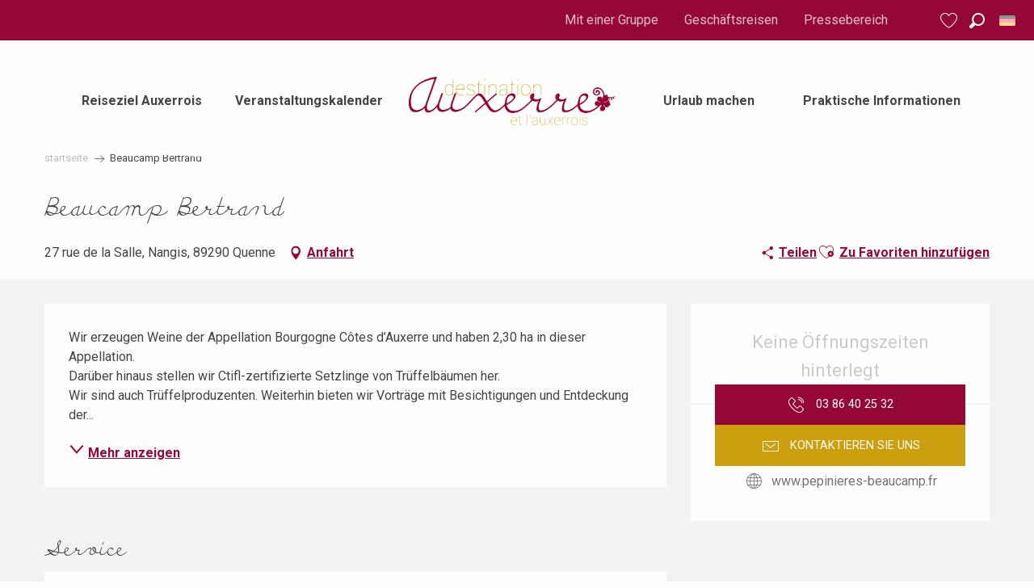

--- FILE ---
content_type: text/html; charset=UTF-8
request_url: https://www.ot-auxerre.de/angebote/beaucamp-bertrand-quenne-de-2582559/
body_size: 37307
content:
<!doctype html>
<html class="no-js" lang="de-DE"><head><title>Beaucamp Bertrand (Quenne) | Fremdenverkehrsamt von Auxerre und Auxerrois</title><script>window.globals={"ancestors":{"chapter1":"Offres SIT","chapter2":"DEG - Beaucamp Bertrand (Quenne) 2582559","chapter3":null},"current_lang":"de","current_locale":"de","current_locale_region":"de_DE","env":"prod","languages":["fr","en","de"],"post_id":6704,"post_title":"DEG - Beaucamp Bertrand (Quenne) 2582559","post_type":"touristic_sheet","post_modified":"2021-10-18 05:45:06+02:00","sheet_id":2582559,"site_key":"auxerrois","tags":{"places":[],"seasons":[],"themes":[],"targets":[]},"woody_options_pages":{"search_url":5534,"weather_url":0,"favorites_url":5532},"hawwwai":{"sheet_options":{"nearby_distance_max":5000}}}</script><script src="https://cache.consentframework.com/js/pa/32284/c/osdsl/stub" referrerpolicy="origin" charset="utf-8"></script><script src="https://choices.consentframework.com/js/pa/32284/c/osdsl/cmp" referrerpolicy="origin" charset="utf-8" async></script><script>document.addEventListener("DOMContentLoaded",function(){document.querySelectorAll("a[href='#consentframework'],a[href='#cmp']").forEach(function(e){e.removeAttribute("target");e.setAttribute("href","javascript:window.Sddan.cmp.displayUI();")})});</script><script type="importmap">{"imports":{"jquery":"https:\/\/woody.cloudly.space\/app\/themes\/woody-theme\/src\/lib\/custom\/jquery@3.7.1.min.mjs","woody_lib_utils":"https:\/\/www.ot-auxerre.de\/app\/dist\/auxerrois\/addons\/woody-lib-utils\/js\/woody-lib-utils.93266841fa.mjs","woody_addon_search_main":"https:\/\/www.ot-auxerre.de\/app\/dist\/auxerrois\/addons\/woody-addon-search\/js\/woody-addon-search-main.f068d57b37.mjs","woody_addon_search_data":"https:\/\/www.ot-auxerre.de\/app\/dist\/auxerrois\/addons\/woody-addon-search\/js\/woody-addon-search-data.78cd9c9154.mjs","woody_addon_devtools_main":"https:\/\/www.ot-auxerre.de\/app\/dist\/auxerrois\/addons\/woody-addon-devtools\/js\/woody-addon-devtools-main.5ef617cfdb.mjs","woody_addon_devtools_tools":"https:\/\/www.ot-auxerre.de\/app\/dist\/auxerrois\/addons\/woody-addon-devtools\/js\/woody-addon-devtools-tools.54d58a68c5.mjs","woody_addon_devtools_color_palette":"https:\/\/www.ot-auxerre.de\/app\/dist\/auxerrois\/addons\/woody-addon-devtools\/js\/woody-addon-devtools-color-palette.a8a41da40b.mjs","woody_addon_devtools_style_shift":"https:\/\/www.ot-auxerre.de\/app\/dist\/auxerrois\/addons\/woody-addon-devtools\/js\/woody-addon-devtools-style-shift.c4f6081742.mjs","woody_addon_devtools_fake_touristic_sheet":"https:\/\/www.ot-auxerre.de\/app\/dist\/auxerrois\/addons\/woody-addon-devtools\/js\/woody-addon-devtools-fake-touristic-sheet.2cb516cd17.mjs","woody_addon_roadbook_global":"https:\/\/www.ot-auxerre.de\/app\/dist\/auxerrois\/addons\/woody-addon-roadbook\/js\/woody-addon-roadbook-global.1de3bbb0ed.mjs","woody_addon_roadbook_elements":"https:\/\/www.ot-auxerre.de\/app\/dist\/auxerrois\/addons\/woody-addon-roadbook\/js\/woody-addon-roadbook-elements.a07c45d753.mjs","woody_addon_roadbook_tools":"https:\/\/www.ot-auxerre.de\/app\/dist\/auxerrois\/addons\/woody-addon-roadbook\/js\/woody-addon-roadbook-tools.4c62973343.mjs","woody_addon_roadbook_feed":"https:\/\/www.ot-auxerre.de\/app\/dist\/auxerrois\/addons\/woody-addon-roadbook\/js\/woody-addon-roadbook-feed.75f6c0ef11.mjs","woody_addon_roadbook_front":"https:\/\/www.ot-auxerre.de\/app\/dist\/auxerrois\/addons\/woody-addon-roadbook\/js\/woody-addon-roadbook-front.e97c97cdf2.mjs","woody_addon_roadbook_django":"https:\/\/www.ot-auxerre.de\/app\/dist\/auxerrois\/addons\/woody-addon-roadbook\/js\/woody-addon-roadbook-django.d8fae5bb70.mjs","woody_addon_campaigns_blocks":"https:\/\/www.ot-auxerre.de\/app\/dist\/auxerrois\/addons\/woody-addon-claims\/js\/woody-addon-campaigns-blocks.cd7b0fdfb1.mjs","woody_addon_claims_blocks":"https:\/\/www.ot-auxerre.de\/app\/dist\/auxerrois\/addons\/woody-addon-claims\/js\/woody-addon-claims-blocks.d6b0ec349c.mjs","woody_addon_favorites_tools":"https:\/\/www.ot-auxerre.de\/app\/dist\/auxerrois\/addons\/woody-addon-favorites\/js\/woody-addon-favorites-tools.a62982472b.mjs","woody_addon_favorites_btn":"https:\/\/www.ot-auxerre.de\/app\/dist\/auxerrois\/addons\/woody-addon-favorites\/js\/woody-addon-favorites-btn.371d024552.mjs","woody_addon_favorites_cart":"https:\/\/www.ot-auxerre.de\/app\/dist\/auxerrois\/addons\/woody-addon-favorites\/js\/woody-addon-favorites-cart.8cde9822f9.mjs","woody_addon_favorites_sections":"https:\/\/www.ot-auxerre.de\/app\/dist\/auxerrois\/addons\/woody-addon-favorites\/js\/woody-addon-favorites-sections.3f22f9e727.mjs"}}</script><link rel="preconnect" href="https://cache.consentframework.com" crossorigin><link rel="preconnect" href="https://choices.consentframework.com" crossorigin><link rel="preconnect" href="https://fonts.gstatic.com" crossorigin><link rel="preconnect" href="https://fonts.googleapis.com" crossorigin><link rel="preconnect" href="https://www.googletagmanager.com" crossorigin><link rel="preconnect" href="https://woody.cloudly.space" crossorigin><link rel="preconnect" href="https://api.cloudly.space" crossorigin><script>window.dataLayer=window.dataLayer?window.dataLayer:[];window.dataLayer.push({"event":"globals","data":{"env":"prod","site_key":"auxerrois","page":{"id_page":6704,"name":"DEG &#8211; Beaucamp Bertrand (Quenne) #2582559","page_type":"touristic_sheet","tags":{"places":[],"seasons":[],"themes":[],"targets":[]}},"lang":"de","rdbk":{"enable":false},"sheet":{"id_sheet":2582559,"id_sit":"B0011BOU000000BD","id_reservation":null,"name":"Beaucamp Bertrand - Quenne","type":"D\u00e9gustation","bordereau":"DEG","city":"Quenne"}}});</script><script>(function(w,d,s,l,i) { w[l]=w[l]||[]; w[l].push({ 'gtm.start': new Date().getTime(),event: 'gtm.js' }); var f=d.getElementsByTagName(s)[0], j=d.createElement(s),dl=l!='dataLayer'? '&l='+l:''; j.async=true; j.src='https://www.googletagmanager.com/gtm.js?id='+i+dl; f.parentNode.insertBefore(j,f); })(window,document,'script','dataLayer','GTM-TK9JPSQ');</script><link rel="canonical" href="https://www.ot-auxerre.de/angebote/beaucamp-bertrand-quenne-de-2582559/"/><meta charset="UTF-8"/><meta http-equiv="X-UA-Compatible" content="IE=edge"/><meta name="generator" content="Raccourci Agency - WP"/><meta name="viewport" content="width=device-width,initial-scale=1"/><meta name="robots" content="max-snippet:-1, max-image-preview:large, max-video-preview:-1"/><meta property="og:type" content="website"/><meta property="og:url" content="https://www.ot-auxerre.de/angebote/beaucamp-bertrand-quenne-de-2582559/"/><meta name="twitter:card" content="summary"/><meta property="og:site_name" content="Fremdenverkehrsamt von Auxerre und Auxerrois"/><meta property="og:locale" content="de_DE"/><meta property="og:locale:alternate" content="fr_FR"/><meta property="og:locale:alternate" content="en_GB"/><meta name="description" property="og:description" content="Wir erzeugen Weine der Appellation Bourgogne Côtes d’Auxerre und haben 2,30 ha in dieser Appellation.
Darüber hinaus stellen wir Ctifl-zertifizierte Setzlinge von Trüffelbäumen her.
Wir sind auch Trüffelproduzenten. Weiterhin bieten wir Vorträge mit Besichtigungen und Entdeckung der Burgunder-Trüffel an. (190 € pro Gruppe, Dauer 2-3 Std.; Verkostung von Trüffeltoasts gegen Aufschlag von 5,50 €/Person)."/><meta property="og:title" content="Beaucamp Bertrand - Quenne"/><meta name="twitter:title" content="Beaucamp Bertrand - Quenne"/><meta name="twitter:description" content="Wir erzeugen Weine der Appellation Bourgogne Côtes d’Auxerre und haben 2,30 ha in dieser Appellation.
Darüber hinaus stellen wir Ctifl-zertifizierte Setzlinge von Trüffelbäumen her.
Wir sind auch Trüffelproduzenten. Weiterhin bieten wir Vorträge mit Besichtigungen und Entdeckung der Burgunder-Trüffel an. (190 € pro Gruppe, Dauer 2-3 Std.; Verkostung von Trüffeltoasts gegen Aufschlag von 5,50 €/Person)."/><meta name="format-detection" content="telephone=no"/><meta property="og:image" content=""/><meta name="twitter:image" content=""/><meta name="thumbnail" content=""/><script type="application/ld+json" class="woody-schema-graph">{"@context":"https:\/\/schema.org","@graph":[{"@type":"WebSite","url":"https:\/\/www.ot-auxerre.de","name":"Fremdenverkehrsamt von Auxerre und Auxerrois","description":"L&#039;Office de tourisme d&#039;Auxerre et de l&#039;Auxerrois : week-end, s\u00e9jour dans l&#039;Yonne en Bourgogne. Tourisme fluvial, h\u00f4tel, restaurant, sport, loisir, vins, gastronomie, services pratiques et touristiques","potentialAction":[{"@type":"SearchAction","target":"https:\/\/www.ot-auxerre.de\/suchmaschine\/?query={search_term_string}","query-input":"required name=search_term_string"}]},{"@type":"WebPage","url":"https:\/\/www.ot-auxerre.de\/angebote\/beaucamp-bertrand-quenne-de-2582559\/","headline":"DEG \u2013 Beaucamp Bertrand (Quenne) #2582559 | Fremdenverkehrsamt von Auxerre und Auxerrois","inLanguage":"de","datePublished":"2021-10-18 03:45:06","dateModified":"2021-10-18 03:45:06","description":"Wir erzeugen Weine der Appellation Bourgogne C\u00f4tes d\u2019Auxerre und haben 2,30 ha in dieser Appellation.\nDar\u00fcber hinaus stellen wir Ctifl-zertifizierte Setzlinge von Tr\u00fcffelb\u00e4umen her.\nWir sind auch Tr\u00fcffelproduzenten. Weiterhin bieten wir Vortr\u00e4ge mit Besichtigungen und Entdeckung der Burgunder-Tr\u00fcffel an. (190 \u20ac pro Gruppe, Dauer 2-3 Std.; Verkostung von Tr\u00fcffeltoasts gegen Aufschlag von 5,50 \u20ac\/Person)."},{"@type":"LocalBusiness","name":"Beaucamp Bertrand","description":"Wir erzeugen Weine der Appellation Bourgogne C\u00f4tes d\u2019Auxerre und haben 2,30 ha in dieser Appellation.\nDar\u00fcber hinaus stellen wir Ctifl-zertifizierte Setzlinge von Tr\u00fcffelb\u00e4umen her.\nWir sind auch Tr\u00fcffelproduzenten. Weiterhin bieten wir Vortr\u00e4ge mit Besichtigungen und Entdeckung der Burgunder-Tr\u00fcffel an. (190 \u20ac pro Gruppe, Dauer 2-3 Std.; Verkostung von Tr\u00fcffeltoasts gegen Aufschlag von 5,50 \u20ac\/Person).","url":"https:\/\/www.ot-auxerre.de\/angebote\/beaucamp-bertrand-quenne-de-2582559\/","geo":{"@type":"GeoCoordinates","latitude":"47.7883117","longitude":"3.6541705"},"address":{"@type":"PostalAddress","streetAddress":"27 rue de la SalleNangis","addressLocality":"Quenne","postalCode":"89290","addressCountry":"FRANCE"},"location":{"@type":"Place","name":"Adresse","address":{"@type":"PostalAddress","streetAddress":"27 rue de la SalleNangis","addressLocality":"Quenne","postalCode":"89290","addressCountry":"FRANCE"},"geo":{"@type":"GeoCoordinates","latitude":"47.7883117","longitude":"3.6541705"}},"paymentAccepted":"Bank- und Postschecks, Bargeld","telephone":["03 86 40 25 32"],"faxNumber":"03 86 40 25 32"}]}</script><style>img:is([sizes="auto" i], [sizes^="auto," i]) { contain-intrinsic-size: 3000px 1500px }</style><link rel="alternate" href="https://www.ot-auxerre.fr/offres/beaucamp-bertrand-quenne-fr-2582559/" hreflang="fr" /><link rel="alternate" href="https://www.ot-auxerre.com/offers/beaucamp-bertrand-quenne-en-2582559/" hreflang="en" /><link rel="alternate" href="https://www.ot-auxerre.de/angebote/beaucamp-bertrand-quenne-de-2582559/" hreflang="de" /><link rel='preload' as='style' onload='this.onload=null;this.rel="stylesheet"' id='addon-search-stylesheet-css' href='https://woody.cloudly.space/app/dist/auxerrois/addons/woody-addon-search/css/woody-addon-search.4e0867669a.css?ver=2.1.3' media='screen' /><noscript><link rel='stylesheet' id='addon-search-stylesheet-css' href='https://woody.cloudly.space/app/dist/auxerrois/addons/woody-addon-search/css/woody-addon-search.4e0867669a.css?ver=2.1.3' media='screen' /></noscript><link rel='stylesheet' id='woody-sheet-stylesheet-css' href='https://woody.cloudly.space/app/dist/auxerrois/addons/woody-addon-hawwwai/css/front/hawwwai-touristic-sheet.ebf78ef83d.css?ver=2.5.109' media='all' /><link rel='preload' as='style' onload='this.onload=null;this.rel="stylesheet"' id='addon-campaigns-stylesheet-css' href='https://woody.cloudly.space/app/dist/auxerrois/addons/woody-addon-claims/css/woody-addon-campaigns.1a1f82fdef.css' media='all' /><noscript><link rel='stylesheet' id='addon-campaigns-stylesheet-css' href='https://woody.cloudly.space/app/dist/auxerrois/addons/woody-addon-claims/css/woody-addon-campaigns.1a1f82fdef.css' media='all' /></noscript><link rel='preload' as='style' onload='this.onload=null;this.rel="stylesheet"' id='leaflet_css-css' href='https://tiles.touristicmaps.com/libs/tmaps.min.css' media='all' /><noscript><link rel='stylesheet' id='leaflet_css-css' href='https://tiles.touristicmaps.com/libs/tmaps.min.css' media='all' /></noscript><link rel='preload' as='style' onload='this.onload=null;this.rel="stylesheet"' id='google-font-merriweather300300i-css' href='https://fonts.googleapis.com/css?family=Merriweather:300,300i' media='all' /><noscript><link rel='stylesheet' id='google-font-merriweather300300i-css' href='https://fonts.googleapis.com/css?family=Merriweather:300,300i' media='all' /></noscript><link rel='preload' as='style' onload='this.onload=null;this.rel="stylesheet"' id='google-font-roboto400500700900-css' href='https://fonts.googleapis.com/css?family=Roboto:400,500,700,900' media='all' /><noscript><link rel='stylesheet' id='google-font-roboto400500700900-css' href='https://fonts.googleapis.com/css?family=Roboto:400,500,700,900' media='all' /></noscript><link rel='stylesheet' id='main-stylesheet-css' href='https://woody.cloudly.space/app/dist/auxerrois/css/main-51c84b6bf8.css' media='screen' /><link rel='preload' as='style' onload='this.onload=null;this.rel="stylesheet"' id='wicon-stylesheet-css' href='https://woody.cloudly.space/app/dist/auxerrois/css/wicon-ae239008b0.css' media='screen' /><noscript><link rel='stylesheet' id='wicon-stylesheet-css' href='https://woody.cloudly.space/app/dist/auxerrois/css/wicon-ae239008b0.css' media='screen' /></noscript><link rel='stylesheet' id='print-stylesheet-css' href='https://woody.cloudly.space/app/dist/auxerrois/css/print-b87b2678ed.css' media='print' /><script defer src="https://woody.cloudly.space/app/dist/auxerrois/addons/woody-addon-search/js/woody-addon-search.963aa0a249.js?ver=2.1.3" id="addon-search-javascripts-js"></script><script defer src="https://woody.cloudly.space/app/themes/woody-theme/src/js/static/obf.min.js?ver=1.88.141" id="obf-js"></script><script defer src="https://woody.cloudly.space/app/dist/auxerrois/addons/woody-addon-eskalad/js/events/eskalad.c2bde38840.js?ver=6.3.3" id="woody-addon-eskalad-js"></script><script defer src="https://woody.cloudly.space/app/dist/auxerrois/addons/woody-addon-eskalad/js/events/eskalad-page.5d2af865c3.js?ver=6.3.3" id="woody-addon-eskalad-page-js"></script><script id="jquery-js-before">
window.siteConfig = {"site_key":"auxerrois","login":"public_auxerrois_website","password":"02dee33cd5599f633aacaa3df33f7761","token":"NjQ0Y2Y1M2Y0NGYzOlJrRldEdzlXYkFkQlRBTkJSRnRkRURsQ1ZnUkhYUkpXOkJnWlFCZ01HQUFWUUFWTUtEMUlDVUZWVVVnVlZWVlZYVUFjSEJWRUNCVmM9","mapProviderKeys":{"otmKey":"3851ba7085eabdaeb8e5b2a81ff16349b5149ac360a730c28f32bf0f24853797","gmKey":"AIzaSyBMx446Q--mQj9mzuZhb7BGVDxac6NfFYc"},"api_url":"https:\/\/api.tourism-system.com","api_render_url":"https:\/\/api.tourism-system.com","current_lang":"de","current_season":null,"languages":["fr","en","de"],"pll_options":{"browser":0,"rewrite":1,"hide_default":0,"force_lang":3,"redirect_lang":1,"media_support":1,"uninstall":0,"sync":["taxonomies"],"post_types":["touristic_sheet","short_link","woody_topic","woody_rdbk_leaflets","woody_rdbk_feeds","testimony","profile"],"taxonomies":["themes","places","seasons","targets","expression_category","profile_category","leaflet_category","visitor_category","accommodation_category","mobility_category","channel_category","trip_duration"],"domains":{"fr":"https:\/\/www.ot-auxerre.fr","en":"https:\/\/www.ot-auxerre.com","de":"https:\/\/www.ot-auxerre.de"},"version":"3.5.4","first_activation":1559727673,"media":{"duplicate":0},"default_lang":"fr","previous_version":"3.5.3"}};
window.useLeafletLibrary=1;window.DrupalAngularConfig=window.DrupalAngularConfig || {};window.DrupalAngularConfig.mapProviderKeys={"otmKey":"3851ba7085eabdaeb8e5b2a81ff16349b5149ac360a730c28f32bf0f24853797","gmKey":"AIzaSyBMx446Q--mQj9mzuZhb7BGVDxac6NfFYc"};
</script><script type="module" src="https://woody.cloudly.space/app/themes/woody-theme/src/lib/custom/jquery@3.7.1.min.mjs" id="jquery-js"></script><script defer src="https://woody.cloudly.space/app/themes/woody-theme/src/lib/custom/moment-with-locales@2.22.2.min.js" id="jsdelivr_moment-js"></script><script id="woody-sheet-js-extra">
var __hw = {"SECTIONS.TOURISM.SHEET.PERIODS.TODAY":"Heute","SECTIONS.TOURISM.SHEET.PERIODS.HAPPENING":"Happening","SECTIONS.TOURISM.SHEET.PERIODS.ENDED":"Fertig","SECTIONS.TOURISM.SHEET.PERIODS.ENDED_FOR_TODAY":"Fertig f\u00fcr heute","SECTIONS.TOURISM.SHEET.PERIODS.FROM_TODAY":"Ab heute","SECTIONS.TOURISM.SHEET.PERIODS.FROM":"vom","SECTIONS.TOURISM.SHEET.PERIODS.UNTIL_TODAY":"bis heute","SECTIONS.TOURISM.SHEET.PERIODS.TO":"bis","SECTIONS.TOURISM.SHEET.PERIODS.UNTIL":"bis zum","SECTIONS.TOURISM.SHEET.PERIODS.UNTIL_LONG":"bis zum","SECTIONS.TOURISM.SHEET.PERIODS.ON":"der","SECTIONS.TOURISM.SHEET.PERIODS.OPENED":"Ge\u00f6ffnet","SECTIONS.TOURISM.SHEET.PERIODS.CLOSED":"Geschlossen","SECTIONS.TOURISM.SHEET.PERIODS.CLOSEDFORTODAY":"Geschlossen f\u00fcr heute","SECTIONS.TOURISM.SHEET.PERIODS.UNDEFINED":"Keine \u00d6ffnungszeiten hinterlegt","SECTIONS.TOURISM.SHEET.PERIODS.NOW":"Jetzt","GLOBAL.TIMES.TO":"To"};
</script><script defer src="https://woody.cloudly.space/app/dist/auxerrois/addons/woody-addon-hawwwai/js/sheet-bundle.4d2a7d576e.js?ver=2.5.109" id="woody-sheet-js"></script><script defer src="https://woody.cloudly.space/app/themes/woody-theme/src/lib/npm/swiper/dist/js/swiper.min.js?ver=4.5.1" id="jsdelivr_swiper-js"></script><script type="module" src="https://woody.cloudly.space/app/dist/auxerrois/addons/woody-addon-claims/js/woody-addon-claims.094619d2c3.mjs" id="addon-claims-javascripts-js"></script><script type="module" src="https://woody.cloudly.space/app/dist/auxerrois/addons/woody-addon-favorites/js/woody-addon-favorites.f71ed91762.mjs" id="addon-favorites-javascripts-js"></script><script defer src="https://woody.cloudly.space/app/themes/woody-theme/src/lib/npm/flatpickr/dist/flatpickr.min.js?ver=4.5.7" id="jsdelivr_flatpickr-js"></script><script defer src="https://woody.cloudly.space/app/themes/woody-theme/src/lib/npm/flatpickr/dist/l10n/de.js?ver=4.5.7" id="jsdelivr_flatpickr_l10n-js"></script><script defer src="https://woody.cloudly.space/app/themes/woody-theme/src/lib/custom/nouislider@10.1.0.min.js" id="jsdelivr_nouislider-js"></script><script defer src="https://woody.cloudly.space/app/themes/woody-theme/src/lib/custom/lazysizes@4.1.2.min.js" id="jsdelivr_lazysizes-js"></script><script defer src="https://woody.cloudly.space/app/themes/woody-theme/src/lib/custom/moment-timezone-with-data.min.js" id="jsdelivr_moment_tz-js"></script><script defer src="https://woody.cloudly.space/app/themes/woody-theme/src/lib/custom/js.cookie@2.2.1.min.js" id="jsdelivr_jscookie-js"></script><script defer src="https://woody.cloudly.space/app/themes/woody-theme/src/lib/custom/rellax@1.10.1.min.js" id="jsdelivr_rellax-js"></script><script defer src="https://woody.cloudly.space/app/themes/woody-theme/src/lib/custom/iframeResizer@4.3.7.min.js?ver=4.3.7" id="jsdelivr_iframeresizer-js"></script><script defer src="https://woody.cloudly.space/app/themes/woody-theme/src/lib/npm/plyr/dist/plyr.min.js?ver=3.6.8" id="jsdelivr_plyr-js"></script><script defer src="https://woody.cloudly.space/wp/wp-includes/js/dist/hooks.min.js?ver=4d63a3d491d11ffd8ac6" id="wp-hooks-js"></script><script defer src="https://woody.cloudly.space/wp/wp-includes/js/dist/i18n.min.js?ver=5e580eb46a90c2b997e6" id="wp-i18n-js"></script><script defer src="https://woody.cloudly.space/app/themes/woody-theme/src/js/static/i18n-ltr.min.js?ver=1.88.141" id="wp-i18n-ltr-js"></script><script defer src="https://tiles.touristicmaps.com/libs/leaflet.min.js" id="touristicmaps_leaflet-js"></script><script defer src="https://tiles.touristicmaps.com/libs/tangram.min.js" id="touristicmaps_tangram-js"></script><script defer src="https://tiles.touristicmaps.com/libs/markercluster.min.js" id="touristicmaps_cluster-js"></script><script defer src="https://tiles.touristicmaps.com/libs/locate.min.js" id="touristicmaps_locate-js"></script><script defer src="https://tiles.touristicmaps.com/libs/geocoder.min.js" id="touristicmaps_geocoder-js"></script><script defer src="https://tiles.touristicmaps.com/libs/fullscreen.min.js" id="touristicmaps_fullscreen-js"></script><script defer src="https://maps.googleapis.com/maps/api/js?key=AIzaSyBMx446Q--mQj9mzuZhb7BGVDxac6NfFYc&amp;v=3.33&amp;libraries=geometry,places" id="gg_maps-js"></script><script defer src="https://api.tourism-system.com/render/assets/scripts/raccourci/universal-mapV2.min.js" id="hawwwai_universal_map-js"></script><script defer src="https://woody.cloudly.space/app/dist/auxerrois/js/main-081a3848ea.js" id="main-javascripts-js"></script><link rel="https://api.w.org/" href="https://www.ot-auxerre.de/wp-json/" /><link rel="shortcut icon" type="image/x-icon" href="https://woody.cloudly.space/app/dist/auxerrois/favicon/favicon/favicon-93b8efb55a.ico"><link rel="shortcut icon" type="image/png" href=""><link rel="apple-touch-icon" sizes="32x32" href=""><link rel="apple-touch-icon" sizes="64x64" href=""><link rel="apple-touch-icon" sizes="120x120" href=""><link rel="apple-touch-icon" sizes="180x180" href=""><link rel="apple-touch-icon" sizes="152x152" href=""><link rel="apple-touch-icon" sizes="167x167" href=""><link rel="icon" sizes="192x192" href=""><link rel="icon" sizes="128x128" href=""></head><body class="wp-singular touristic_sheet-template-default single single-touristic_sheet postid-6704 wp-theme-woody-theme wp-child-theme-auxerrois prod apirender apirender-wordpress woody-hawwwai-sheet sheet-v2 sheet-deg">
            <noscript><iframe src="https://www.googletagmanager.com/ns.html?id=GTM-TK9JPSQ" height="0" width="0" style="display:none;visibility:hidden"></iframe></noscript>
        
            
    
    <div class="main-wrapper flex-container flex-dir-column">
                                <div class="woody-component-headnavs">
    
                        <ul class="tools list-unstyled flex-container align-middle">
                                                                                    <li class="favorites-tool"><div class="woody-component-favorites-block tpl_01">
            <a class="woody-favorites-cart" href="https://www.ot-auxerre.de/meine-favoriten/" data-favtarget="https://www.ot-auxerre.de/meine-favoriten/" title="Favoris" data-label="Favoris">
                                    <div>
                <i class="wicon wicon-060-favoris" aria-hidden="true"></i>
                <span class="show-for-sr">Voir les favoris</span>
                <span class="counter is-empty"></span>
            </div>
                </a>
    </div>
</li>
                                                    <li class="search-tool"><div role="button" aria-label="Suche" class="search-toggler-wrapper woody-component-esSearch-block" tabindex="0">
    <span class="esSearch-button results-toggler" data-label="Suche" title="Suche">
        <span class="wicon wicon-053-loupe-par-defaut search-icon" aria-hidden="true"></span>
        <span class="show-for-sr">Rechercher</span>
        <span class="button-label" data-label="Suche"></span>
    </span>
</div>
</li>
                                                    <li class="lang_switcher-tool"><div class="woody-lang_switcher woody-lang_switcher-reveal tpl_01 flags medium" data-label="Sprache" role="button" aria-label="Choix de la langue"><div class="lang_switcher-button" data-label="Sprache"  tabindex="0"><div class="de" data-lang="de">de</div></div></div></li>
                                            </ul>
            
    <div class="top-header bg-primary flex-container align-justify align-middle wrap padd-left-sm padd-right-sm">
    <div class="right-side flex-container">
        <ul class="menu list-unstyled">
                            <li><a href="https://www.ot-auxerre.de/angebote/beaucamp-bertrand-quenne-de-2582559/" target="_self"></a></li>
                            <li><a href="https://www.ot-auxerre.de/gruppen-incentive/mit-einer-gruppe/" target="_self">Mit einer Gruppe</a></li>
                            <li><a href="https://www.ot-auxerre.de/gruppen-incentive/geschaeftsreisen/" target="_self">Geschäftsreisen</a></li>
                            <li><a href="https://www.ot-auxerre.de/pressebereich/" target="_self">Pressebereich</a></li>
                    </ul>
    </div>
</div>


            <header role="banner" class="woody-component-header tpl_03 site-header" data-click-open="true" data-disable-hover="true" data-dropdown-menu="data-dropdown-menu" data-sticky-container="data-sticky-container">
    <div class="main-menu-wrapper">
        <nav class="top-bar title-bar" id="main-menu" role="navigation">
            <ul class="menu dropdown horizontal align-center align-middle fullwidth-dropdowns">
                                                            <li class=" is-dropdown-submenu-parent">
                                                                <a class="menuLink" href="https://www.ot-auxerre.de/reiseziel-auxerrois/" target="_self" data-post-id="5509">
                                                                                                                                                                                                <span class="menuLink-title">Reiseziel Auxerrois</span>
                                                                                                                                                </a>
                                                                                        <ul class="menu is-dropdown-submenu" data-link-parent="5509" data-title="Reiseziel Auxerrois">
                                    <li class="grid-container"><div class="grid_1col_tpl_01 grid-x align-top grid-padding-x grid-padding-y"><div class="cell xmedium-down-order-9"><div class="grid_4col_tpl_01 grid-x small-up-1 large-up-4 align-center align-top  grid-padding-x grid-padding-y"><div class="cell xmedium-down-order-9"><a class="woody-component woody-component-nav-item-image tpl_04 isRel bg-black bgimg-op-75 " href="https://www.ot-auxerre.de/reiseziel-auxerrois/wein-gastronomie/" data-post-id="5756" target="_self"><figure aria-label="Dégustation" itemscope itemtype="http://schema.org/ImageObject" class="isRel imageObject menuLinkMediaWrapper"><noscript><img class="imageObject-img img-responsive a42-ac-replace-img" src="https://woody.cloudly.space/app/uploads/auxerrois/2019/06/thumbs/dgustation-libre-de-droit-trouv-sur-pixabay-3-640x640.jpg" alt="Dégustation Fromage Vin Rouge" itemprop="thumbnail"/></noscript><img class="imageObject-img img-responsive lazyload a42-ac-replace-img" src="https://woody.cloudly.space/app/themes/woody-theme/src/img/blank/ratio_square.webp" data-src="https://woody.cloudly.space/app/uploads/auxerrois/2019/06/thumbs/dgustation-libre-de-droit-trouv-sur-pixabay-3-640x640.jpg" data-sizes="auto" data-srcset="https://woody.cloudly.space/app/uploads/auxerrois/2019/06/thumbs/dgustation-libre-de-droit-trouv-sur-pixabay-3-360x360.jpg 360w, https://woody.cloudly.space/app/uploads/auxerrois/2019/06/thumbs/dgustation-libre-de-droit-trouv-sur-pixabay-3-640x640.jpg 640w, https://woody.cloudly.space/app/uploads/auxerrois/2019/06/thumbs/dgustation-libre-de-droit-trouv-sur-pixabay-3-1200x1200.jpg 1200w" alt="Dégustation Fromage Vin Rouge" itemprop="thumbnail"/><meta itemprop="datePublished" content="2019-06-13 11:32:06"><span class="hide imageObject-description" itemprop="description" data-nosnippet>Dégustation </span><figcaption class="imageObject-caption flex-container align-middle isAbs bottom left hide" data-nosnippet><span class="imageObject-icon copyright-icon flex-container align-center align-middle">©</span><span class="imageObject-text imageObject-description" itemprop="caption">Dégustation </span></figcaption></figure><div class="nav-item-section fullcenterbox"><div class="menuLink-titles"><div class="menuLink-texts has-title"><span class="menuLink-title block-span">Wein & Gastronomie</span></div></div></div></a></div><div class="cell xmedium-down-order-9"><a class="woody-component woody-component-nav-item-image tpl_04 isRel bg-black bgimg-op-75 " href="https://www.ot-auxerre.de/reiseziel-auxerrois/reiseziel-geschichte/" data-post-id="5607" target="_self"><figure itemscope itemtype="http://schema.org/ImageObject" class="isRel imageObject menuLinkMediaWrapper"><noscript><img class="imageObject-img img-responsive a42-ac-replace-img" src="https://woody.cloudly.space/app/uploads/auxerrois/2019/07/thumbs/1-alexandra-laurent-historique-en-un-clic-640x640.jpg" alt="Détail + vue abbaye" itemprop="thumbnail"/></noscript><img class="imageObject-img img-responsive lazyload a42-ac-replace-img" src="https://woody.cloudly.space/app/themes/woody-theme/src/img/blank/ratio_square.webp" data-src="https://woody.cloudly.space/app/uploads/auxerrois/2019/07/thumbs/1-alexandra-laurent-historique-en-un-clic-640x640.jpg" data-sizes="auto" data-srcset="https://woody.cloudly.space/app/uploads/auxerrois/2019/07/thumbs/1-alexandra-laurent-historique-en-un-clic-360x360.jpg 360w, https://woody.cloudly.space/app/uploads/auxerrois/2019/07/thumbs/1-alexandra-laurent-historique-en-un-clic-640x640.jpg 640w, https://woody.cloudly.space/app/uploads/auxerrois/2019/07/thumbs/1-alexandra-laurent-historique-en-un-clic-1200x1200.jpg 1200w" alt="Détail + vue abbaye" itemprop="thumbnail"/><meta itemprop="datePublished" content="2019-07-09 14:02:18"></figure><div class="nav-item-section fullcenterbox"><div class="menuLink-titles"><div class="menuLink-texts has-title"><span class="menuLink-title block-span">Reiseziel Geschichte</span></div></div></div></a></div><div class="cell xmedium-down-order-9"><a class="woody-component woody-component-nav-item-image tpl_04 isRel bg-black bgimg-op-75 " href="https://www.ot-auxerre.de/reiseziel-auxerrois/reiseziel-natur/" data-post-id="5713" target="_self"><figure itemscope itemtype="http://schema.org/ImageObject" class="isRel imageObject menuLinkMediaWrapper"><noscript><img class="imageObject-img img-responsive a42-ac-replace-img" src="https://woody.cloudly.space/app/uploads/auxerrois/2019/07/thumbs/pov-ecluse-batardeau-640x640.jpg" alt="Ecluse Batardeau" itemprop="thumbnail"/></noscript><img class="imageObject-img img-responsive lazyload a42-ac-replace-img" src="https://woody.cloudly.space/app/themes/woody-theme/src/img/blank/ratio_square.webp" data-src="https://woody.cloudly.space/app/uploads/auxerrois/2019/07/thumbs/pov-ecluse-batardeau-640x640.jpg" data-sizes="auto" data-srcset="https://woody.cloudly.space/app/uploads/auxerrois/2019/07/thumbs/pov-ecluse-batardeau-360x360.jpg 360w, https://woody.cloudly.space/app/uploads/auxerrois/2019/07/thumbs/pov-ecluse-batardeau-640x640.jpg 640w, https://woody.cloudly.space/app/uploads/auxerrois/2019/07/thumbs/pov-ecluse-batardeau-1200x1200.jpg 1200w" alt="Ecluse Batardeau" itemprop="thumbnail"/><meta itemprop="datePublished" content="2019-07-09 13:09:13"></figure><div class="nav-item-section fullcenterbox"><div class="menuLink-titles"><div class="menuLink-texts has-title"><span class="menuLink-title block-span">Reiseziel Natur</span></div></div></div></a></div><div class="cell xmedium-down-order-9"><a class="woody-component woody-component-nav-item-image tpl_04 isRel bg-black bgimg-op-75 " href="https://www.ot-auxerre.de/reiseziel-auxerrois/die-wichtigsten-events/" data-post-id="5781" target="_self"><figure aria-label="Le Silex © Josette Laliaux (5)" itemscope itemtype="http://schema.org/ImageObject" class="isRel imageObject menuLinkMediaWrapper"><noscript><img class="imageObject-img img-responsive a42-ac-replace-img" src="https://woody.cloudly.space/app/uploads/auxerrois/2019/06/thumbs/le-silex-josette-laliaux-5-640x640.jpg" alt="Le Silex" itemprop="thumbnail"/></noscript><img class="imageObject-img img-responsive lazyload a42-ac-replace-img" src="https://woody.cloudly.space/app/themes/woody-theme/src/img/blank/ratio_square.webp" data-src="https://woody.cloudly.space/app/uploads/auxerrois/2019/06/thumbs/le-silex-josette-laliaux-5-640x640.jpg" data-sizes="auto" data-srcset="https://woody.cloudly.space/app/uploads/auxerrois/2019/06/thumbs/le-silex-josette-laliaux-5-360x360.jpg 360w, https://woody.cloudly.space/app/uploads/auxerrois/2019/06/thumbs/le-silex-josette-laliaux-5-640x640.jpg 640w, https://woody.cloudly.space/app/uploads/auxerrois/2019/06/thumbs/le-silex-josette-laliaux-5-1200x1200.jpg 1200w" alt="Le Silex" itemprop="thumbnail"/><meta itemprop="datePublished" content="2019-06-21 11:58:39"><figcaption class="imageObject-caption flex-container align-middle isAbs bottom left hide" data-nosnippet><span class="imageObject-icon copyright-icon flex-container align-center align-middle">©</span><span class="imageObject-text imageObject-description" itemprop="caption">Le Silex © Josette Laliaux (5)</span></figcaption></figure><div class="nav-item-section fullcenterbox"><div class="menuLink-titles"><div class="menuLink-texts has-title"><span class="menuLink-title block-span">Die wichtigsten Events</span></div></div></div></a></div></div></div></div></li>
                                </ul>
                                                    </li>
                                                                                <li class="">
                                                                <a class="menuLink" href="https://www.ot-auxerre.de/veranstaltungskalender/" target="_self" data-post-id="5525">
                                                                                                                                                                                                <span class="menuLink-title">Veranstaltungskalender</span>
                                                                                                                                                </a>
                                                                                </li>
                                                                                <li class="is-brand-logo">
                                                                <a class="menuLogo" href="https://www.ot-auxerre.de/" target="_self" data-post-id="5502">
                                        <span class="no-visible-text menu-logo-site-name isAbs">Fremdenverkehrsamt von Auxerre und Auxerrois</span>
                                                                        <span class="brand-logo"><img src="https://woody.cloudly.space/app/themes/auxerrois/logo.png" /></span>
                                                                    </a>
                                                    </li>
                                                                                <li class=" is-dropdown-submenu-parent">
                                                                <a class="menuLink" href="https://www.ot-auxerre.de/urlaub-machen/" target="_self" data-post-id="5521">
                                                                                                                                                                                                <span class="menuLink-title">Urlaub machen</span>
                                                                                                                                                </a>
                                                                                        <ul class="menu is-dropdown-submenu" data-link-parent="5521" data-title="Urlaub machen">
                                    <li class="grid-container"><div class="grid_1col_tpl_02 grid-x align-center align-top  grid-padding-x grid-padding-y"><div class="cell medium-10 large-8 xmedium-down-order-9"><div class="grid_2col_tpl_01 grid-x large-up-2 align-center align-top grid-padding-x grid-padding-y"><div class="cell xmedium-down-order-9"><div class="woody-component woody-component-nav-item-list tpl_01 "><a   href="https://www.ot-auxerre.de/urlaub-machen/auxerre-a-la-carte/" data-post-id="5791" target="_self"><div class="menuLink-titles has-icon-picto"><span class="menuLink-wicon wicon wicon-woody-icons wicon-014-livre"></span><div class="menuLink-texts has-title"><span class="menuLink-title block-span">Auxerre A la Carte</span></div></div></a></div></div><div class="cell xmedium-down-order-9"><div class="woody-component woody-component-nav-item-list tpl_01 "><a   href="https://www.ot-auxerre.de/urlaub-machen/wo-essen/" data-post-id="5826" target="_self"><div class="menuLink-titles has-icon-picto"><span class="menuLink-wicon wicon wicon-woody-icons wicon--11-fourchette"></span><div class="menuLink-texts has-title"><span class="menuLink-title block-span">Wo essen?</span></div></div></a></div></div><div class="cell xmedium-down-order-9"><div class="woody-component woody-component-nav-item-list tpl_01 "><a   href="https://www.ot-auxerre.de/urlaub-machen/wo-schlafen/" data-post-id="5812" target="_self"><div class="menuLink-titles has-icon-picto"><span class="menuLink-wicon wicon wicon-woody-icons wicon-041-lit"></span><div class="menuLink-texts has-title"><span class="menuLink-title block-span">Wo schlafen?</span></div></div></a></div></div><div class="cell xmedium-down-order-9"><div class="woody-component woody-component-nav-item-list tpl_01 "><a   href="https://www.ot-auxerre.de/urlaub-machen/freizeit-und-aktivitaeten/" data-post-id="5836" target="_self"><div class="menuLink-titles has-icon-picto"><span class="menuLink-wicon wicon wicon-woody-icons wicon--04-bateau-papier"></span><div class="menuLink-texts has-title"><span class="menuLink-title block-span">Freizeit und Aktivitäten</span></div></div></a></div></div></div></div></div></li>
                                </ul>
                                                    </li>
                                                                                <li class=" is-dropdown-submenu-parent">
                                                                <a class="menuLink" href="https://www.ot-auxerre.de/praktische-informationen/" target="_self" data-post-id="5523">
                                                                                                                                                                                                <span class="menuLink-title">Praktische Informationen</span>
                                                                                                                                                </a>
                                                                                        <ul class="menu is-dropdown-submenu" data-link-parent="5523" data-title="Praktische Informationen">
                                    <li class="grid-container"><div class="grid_1col_tpl_01 grid-x align-top grid-padding-x grid-padding-y"><div class="cell xmedium-down-order-9"><div class="grid_3col_tpl_01 grid-x medium-up-3 align-center align-top  grid-padding-x grid-padding-y"><div class="cell small-down-order-9"><a class="woody-component woody-component-nav-item-image tpl_06 isRel bg-black bgimg-op-75 " href="https://www.ot-auxerre.de/praktische-informationen/geschaefte-services-kunstgalerien/" data-post-id="5860" target="_self"><figure itemscope itemtype="http://schema.org/ImageObject" class="isRel imageObject menuLinkMediaWrapper"><noscript><img class="imageObject-img img-responsive a42-ac-replace-img" src="https://woody.cloudly.space/app/uploads/auxerrois/2019/07/thumbs/dsc-0033-cp-ville-dauxerre-640x480.jpg" alt="Marché Arquebuse" itemprop="thumbnail"/></noscript><img class="imageObject-img img-responsive lazyload a42-ac-replace-img" src="https://woody.cloudly.space/app/themes/woody-theme/src/img/blank/ratio_4_3.webp" data-src="https://woody.cloudly.space/app/uploads/auxerrois/2019/07/thumbs/dsc-0033-cp-ville-dauxerre-640x480.jpg" data-sizes="auto" data-srcset="https://woody.cloudly.space/app/uploads/auxerrois/2019/07/thumbs/dsc-0033-cp-ville-dauxerre-360x270.jpg 360w, https://woody.cloudly.space/app/uploads/auxerrois/2019/07/thumbs/dsc-0033-cp-ville-dauxerre-640x480.jpg 640w, https://woody.cloudly.space/app/uploads/auxerrois/2019/07/thumbs/dsc-0033-cp-ville-dauxerre-1200x900.jpg 1200w, https://woody.cloudly.space/app/uploads/auxerrois/2019/07/thumbs/dsc-0033-cp-ville-dauxerre-1920x1440.jpg 1920w" alt="Marché Arquebuse" itemprop="thumbnail"/><meta itemprop="datePublished" content="2019-07-09 09:36:48"></figure><div class="nav-item-section fullcenterbox"><div class="menuLink-titles"><div class="menuLink-texts has-title"><span class="menuLink-title block-span">Geschäfte, Services, Kunstgalerien</span></div></div></div></a></div><div class="cell small-down-order-9"><a class="woody-component woody-component-nav-item-image tpl_06 isRel bg-black bgimg-op-75 " href="https://www.ot-auxerre.de/praktische-informationen/das-tourismusbuero-an-ihrer-seite/" data-post-id="5843" target="_self"><figure itemscope itemtype="http://schema.org/ImageObject" class="isRel imageObject menuLinkMediaWrapper"><noscript><img class="imageObject-img img-responsive" src="https://woody.cloudly.space/app/uploads/auxerrois/2022/12/thumbs/20221229_1454191-rotated-640x480.jpg" alt="" itemprop="thumbnail"/></noscript><img class="imageObject-img img-responsive lazyload" src="https://woody.cloudly.space/app/themes/woody-theme/src/img/blank/ratio_4_3.webp" data-src="https://woody.cloudly.space/app/uploads/auxerrois/2022/12/thumbs/20221229_1454191-rotated-640x480.jpg" data-sizes="auto" data-srcset="https://woody.cloudly.space/app/uploads/auxerrois/2022/12/thumbs/20221229_1454191-rotated-360x270.jpg 360w, https://woody.cloudly.space/app/uploads/auxerrois/2022/12/thumbs/20221229_1454191-rotated-640x480.jpg 640w, https://woody.cloudly.space/app/uploads/auxerrois/2022/12/thumbs/20221229_1454191-rotated-1200x900.jpg 1200w, https://woody.cloudly.space/app/uploads/auxerrois/2022/12/thumbs/20221229_1454191-rotated-1920x1440.jpg 1920w" alt="" itemprop="thumbnail"/><meta itemprop="datePublished" content="2022-12-29 14:15:15"></figure><div class="nav-item-section fullcenterbox"><div class="menuLink-titles"><div class="menuLink-texts has-title"><span class="menuLink-title block-span">Das Tourismusbüro an Ihrer Seite</span></div></div></div></a></div><div class="cell small-down-order-9"><a class="woody-component woody-component-nav-item-image tpl_06 isRel bg-black bgimg-op-75 " href="https://www.ot-auxerre.de/praktische-informationen/zu-uns-ankommen/" data-post-id="5845" target="_self"><figure aria-label="A bicyclette" itemscope itemtype="http://schema.org/ImageObject" class="isRel imageObject menuLinkMediaWrapper"><noscript><img class="imageObject-img img-responsive a42-ac-replace-img" src="https://woody.cloudly.space/app/uploads/auxerrois/2019/08/thumbs/femmes-vlo-640x480.jpg" alt="Vélo-chemin de hallage-itinérance-tranquilité-canal Nivernais" itemprop="thumbnail"/></noscript><img class="imageObject-img img-responsive lazyload a42-ac-replace-img" src="https://woody.cloudly.space/app/themes/woody-theme/src/img/blank/ratio_4_3.webp" data-src="https://woody.cloudly.space/app/uploads/auxerrois/2019/08/thumbs/femmes-vlo-640x480.jpg" data-sizes="auto" data-srcset="https://woody.cloudly.space/app/uploads/auxerrois/2019/08/thumbs/femmes-vlo-360x270.jpg 360w, https://woody.cloudly.space/app/uploads/auxerrois/2019/08/thumbs/femmes-vlo-640x480.jpg 640w, https://woody.cloudly.space/app/uploads/auxerrois/2019/08/thumbs/femmes-vlo-1200x900.jpg 1200w, https://woody.cloudly.space/app/uploads/auxerrois/2019/08/thumbs/femmes-vlo-1920x1440.jpg 1920w" alt="Vélo-chemin de hallage-itinérance-tranquilité-canal Nivernais" itemprop="thumbnail"/><meta itemprop="datePublished" content="2019-08-07 16:54:27"><figcaption class="imageObject-caption flex-container align-middle isAbs bottom left hide" data-nosnippet><span class="imageObject-icon copyright-icon flex-container align-center align-middle">©</span><span class="imageObject-text imageObject-description" itemprop="caption">A bicyclette </span></figcaption></figure><div class="nav-item-section fullcenterbox"><div class="menuLink-titles"><div class="menuLink-texts has-title"><span class="menuLink-title block-span">Zu uns ankommen</span></div></div></div></a></div></div></div></div></li>
                                </ul>
                                                    </li>
                                                </ul>
                    </nav>
    </div>
</header>

    </div>





                                
        <div class="site-content">
                                <script type="text/javascript">
            const hwConfig = {"options":{"tourism":true,"avatar":false,"showgallery":true,"samecontacts":false,"hidephones":false,"remindernavbar":true,"realtimeopenings":true,"deliveryoffice_priority":false,"city_trip":false,"planner":false,"print":false,"share":false,"sso":false,"send":false,"central":true,"bookinglink":true,"bookingcontact":false,"sso_options":{"tickets":false,"trips":false},"wishlist":true,"proprio":false,"near":true,"blablacar":false,"map":{"osm":false},"googlecalendar":false,"interpolate_periods":true,"legalinfos":false,"addreviews":true,"fallback":true,"nosearchlink":false,"bestpriceguaranteed":true,"widget_fairguest":true,"help_label":false,"mail_contact":false,"displayed_contacts":{"establishment":true,"booking":false,"owner":false},"contactOptin":{"optinPresta":true,"optinOt":true},"widgets":{"tripadvisor":false,"guestsuite":false},"sheet_model_v2":true,"analytics_off":true,"calltoaction_sidebarmap":false},"confMap":["blablacar","near"],"interactiveMap":{"groups":[]},"bookingConfig":{"playlists":[]},"wishlistConfig":[],"site_key":"auxerrois","token":"auxerrois_v2","destinationApiId":"5d2604aa6e40a5be288b4afe","destinationName":"Destination Auxerre et l'auxerrois","timezone":"Europe\/Paris","services":{"contact":"auxerrois","feedback":"auxerrois"},"contractsLevels":{"363.20.02.01.01":{"header":true,"content":{"description":true,"slogan":true,"chain":true,"legalInfos":true,"lang":true,"environment":true,"medias":true,"docs":true,"audios":true,"deals":true,"labels":true,"handicap":true,"booking":true,"capacities":true,"services":true,"paymentMethods":true,"tariffs":true,"periods":true,"reviews":true,"maps":true},"sidebar":{"dynamicOpening":true,"referenceTariff":true,"adresses":true,"vcard":true,"website":true,"phone":true,"sharing":true,"issueReport":true,"booking":true,"maps":true},"medias":{"photos":{"enabled":true,"limited":false,"limitedValue":0},"videos":{"enabled":true,"limited":false,"limitedValue":0},"krpano":{"enabled":true,"limited":false,"limitedValue":0},"virtualTour":{"enabled":true,"limited":false,"limitedValue":0}}},"363.20.02.01.02":{"header":true,"content":{"description":true,"slogan":true,"chain":true,"legalInfos":true,"lang":true,"environment":true,"medias":false,"docs":true,"audios":true,"deals":true,"labels":true,"handicap":true,"booking":true,"capacities":true,"services":true,"paymentMethods":true,"tariffs":true,"periods":true,"reviews":true,"maps":true},"sidebar":{"dynamicOpening":true,"referenceTariff":true,"adresses":true,"vcard":true,"website":true,"phone":true,"sharing":true,"issueReport":true,"booking":true,"maps":true},"medias":{"photos":{"enabled":false,"limited":false,"limitedValue":0},"videos":{"enabled":false,"limited":false,"limitedValue":0},"krpano":{"enabled":false,"limited":false,"limitedValue":0},"virtualTour":{"enabled":false,"limited":false,"limitedValue":0}}},"99.20.02.01.01":{"header":true,"content":{"description":true,"slogan":true,"chain":true,"legalInfos":true,"lang":true,"environment":true,"medias":true,"docs":true,"audios":true,"deals":true,"labels":true,"handicap":true,"booking":true,"capacities":true,"services":true,"paymentMethods":true,"tariffs":true,"periods":true,"reviews":true,"maps":true},"sidebar":{"dynamicOpening":true,"referenceTariff":true,"adresses":true,"vcard":true,"website":true,"phone":true,"sharing":true,"issueReport":true,"booking":true,"maps":true},"medias":{"photos":{"enabled":true,"limited":false,"limitedValue":0},"videos":{"enabled":true,"limited":false,"limitedValue":0},"krpano":{"enabled":true,"limited":false,"limitedValue":0},"virtualTour":{"enabled":true,"limited":false,"limitedValue":0}}}},"woody":true,"touristic_maps":{"default_conf_id":1318},"FGWidgetGroupId":"563","FgWidgetColor":"#950736","widgetId":"1518","fairguest":{"widget_id":1518},"accountName":"auxerrois_v2","lang":"de","roadbook":false,"onlyLang":false,"season":null,"apiAccount":{"metadata":{"type":"node","dataType":"listPlaylists","name":"auxerrois_v2","id":"auxerrois_v2","token":"auxerrois","fields":{"version":"2","thesaurus_tag":"MTH.LOC.AUXER"}}}};
            const HwSheet = {"bordereau":"DEG","sousBordereau":null,"contractCode":"363.20.02.01.02","sitSourceData":null,"businessName":"Beaucamp Bertrand","sheetId":"2582559","legalInformations":[],"covidDescription":null,"lightCovidDescription":null,"covidCharterStatus":null,"covidServices":null,"covidOpenings":[],"specialClosures":[],"labelRatings":[],"extralabels":null,"chains":[],"tagCorner":null,"territoryLabelBrands":[],"specialLabels":[],"labels":{"simpleLabels":{"_title":null,"_labels":[]},"tourismHandicap":{"_title":null,"_labels":[],"_display":{"06.05.01":false,"06.05.02":false,"06.05.03":false,"06.05.04":false}}},"slogan":null,"description":"Wir erzeugen Weine der Appellation Bourgogne C\u00f4tes d\u2019Auxerre und haben 2,30 ha in dieser Appellation.\nDar\u00fcber hinaus stellen wir Ctifl-zertifizierte Setzlinge von Tr\u00fcffelb\u00e4umen her.\nWir sind auch Tr\u00fcffelproduzenten. Weiterhin bieten wir Vortr\u00e4ge mit Besichtigungen und Entdeckung der Burgunder-Tr\u00fcffel an. (190 \u20ac pro Gruppe, Dauer 2-3 Std.; Verkostung von Tr\u00fcffeltoasts gegen Aufschlag von 5,50 \u20ac\/Person).","lightDescription":null,"passDescription":null,"deals":null,"goodDealsDescription":null,"subTitle":null,"groupsDescription":{"description":null,"label":""},"thalassoData":null,"additionals":[],"ageRangeActivity":[],"servicesOffers":{"15.02":{"type":"15.02","servicesDetail":[{"service":"99.15.02.27","_service":"Degustation - Probe"}]},"15.06":{"type":"15.06","servicesDetail":[{"service":"15.06.05","_service":"Haustiere erlaubt"}]}},"mainServices":null,"langs":[],"wishlistConfig":{"iconOn":"heart-2","iconOff":"heart-2","title":"Add to my selection"},"dataCustomers":[],"type":null,"criterias":[],"distance":null,"geolocations":{"type":"08.02.02.03","longitude":"3.6541705","latitude":"47.7883117"},"locality":"Quenne","addressComplement":null,"accessPoints":null,"environmentPoints":null,"contacts":{"establishment":{"type":"04.03.13","_type":"Einrichtung\/Ort\/Arbeitsweise","businessName":"Beaucamp Bertrand","address1":"27 rue de la Salle","address2":"Nangis","address3":null,"commune":"Quenne","deliveryOffice":null,"inseeCode":"89319","zipCode":"89290","cedex":null,"country":"FRANCE","civility":null,"peopleFirstName":null,"peopleLastName":null,"phones":["03 86 40 25 32"],"descriptionPhones":[""],"descriptionWebsites":[""],"fax":"03 86 40 25 32","websites":["http:\/\/www.pepinieres-beaucamp.fr"],"function":null},"owner":{"type":"04.03.30","_type":"Eigent\u00fcmer\/Besitzer","businessName":null,"address1":null,"address2":null,"address3":null,"commune":null,"deliveryOffice":null,"inseeCode":null,"zipCode":null,"cedex":null,"country":null,"civility":null,"peopleFirstName":null,"peopleLastName":null,"phones":null,"descriptionPhones":null,"descriptionWebsites":null,"fax":null,"websites":null,"function":null},"booking":{"type":"04.03.33","_type":"Buchung\/reservierung","businessName":null,"address1":null,"address2":null,"address3":null,"commune":null,"deliveryOffice":null,"inseeCode":null,"zipCode":null,"cedex":null,"country":null,"civility":null,"peopleFirstName":null,"peopleLastName":null,"phones":null,"descriptionPhones":null,"descriptionWebsites":null,"fax":null,"websites":null,"function":null},"group":{"type":"99.04.03.01","_type":null,"businessName":null,"address1":null,"address2":null,"address3":null,"commune":null,"deliveryOffice":null,"inseeCode":null,"zipCode":null,"cedex":null,"country":null,"civility":null,"peopleFirstName":null,"peopleLastName":null,"phones":null,"descriptionPhones":null,"descriptionWebsites":null,"fax":null,"websites":null}},"contactsMultiples":{"establishments":[{"type":"04.03.13","_type":"Einrichtung\/Ort\/Arbeitsweise","businessName":"Beaucamp Bertrand","address1":"27 rue de la Salle","address2":"Nangis","address3":null,"commune":"Quenne","deliveryOffice":null,"inseeCode":"89319","zipCode":"89290","cedex":null,"country":"FRANCE","civility":null,"peopleFirstName":null,"peopleLastName":null,"function":null,"phones":["03 86 40 25 32"],"hasEmail":true,"descriptionPhones":[""],"descriptionWebsites":[""],"fax":"03 86 40 25 32","websites":["http:\/\/www.pepinieres-beaucamp.fr"],"position":1}],"owners":[{"type":"04.03.30","_type":"Eigent\u00fcmer\/Besitzer","businessName":null,"address1":null,"address2":null,"address3":null,"commune":null,"deliveryOffice":null,"inseeCode":null,"zipCode":null,"cedex":null,"country":null,"civility":null,"peopleFirstName":null,"peopleLastName":null,"function":null,"phones":null,"hasEmail":false,"descriptionPhones":null,"descriptionWebsites":null,"fax":null,"websites":null,"position":1}],"bookings":[{"type":"04.03.33","_type":"Buchung\/reservierung","businessName":null,"address1":null,"address2":null,"address3":null,"commune":null,"deliveryOffice":null,"inseeCode":null,"zipCode":null,"cedex":null,"country":null,"civility":null,"peopleFirstName":null,"peopleLastName":null,"function":null,"phones":null,"hasEmail":false,"descriptionPhones":null,"descriptionWebsites":null,"fax":null,"websites":null,"position":1}],"groups":null},"contactLabel":null,"mailContact":null,"hasCentraleDispo":false,"hasTsAvailabilities":false,"availabilities":[],"centralResa":null,"bookingUrl":null,"user":[],"practicalInfos":null,"sfBeachType":[],"sfArtWorksRoadData":[],"sfEventPlaces":[],"sfGolfCourse":[],"hashtag":null,"sfInternalCriterias":[],"chefName":null,"accessibleLink":null,"tripadvisorLink":null,"sfMaBoiteInvite":[],"sfThematicDescription":[],"sfTourismHandicapDordogne":[],"sfMenuUrl":null,"sfSpecificExternalLink":null,"sfExternalGrc":null,"widgets":{"sfWidgetTripAdvisor":null,"sfWidgetGuestSuite":null,"sfWidgetPictoAccess":null,"sfWidgetAccesLibre":null,"sfWidgetOpenEdit":null,"sfWidgetAntidots":null,"proInfirmis":[]},"capacities":[],"arrangementsDefault":[],"arrangementsHallWithLayouts":[],"arrangementLayouts":[],"referenceTariff":{"currency":"\u20ac"},"tariffs":[],"tariffComplement":null,"tariffFree":null,"tariffPeriods":[],"paymentMethods":{"13.02.09":{"code":"13.02.09","lang":"fr","libelle":"Bank- und Postschecks","imageLangs":[],"repeated":"1","fontURL":null,"path":"thesaurus\/13.02.09.png","pathHD":"thesaurus\/HD\/13.02.09.png","character":null,"urlInfo":null,"position":null,"isCommon":true,"url":"https:\/\/medias.tourism-system.com\/thesaurus\/13.02.09.png","urlHD":"https:\/\/medias.tourism-system.com\/thesaurus\/HD\/13.02.09.png"},"13.02.14":{"code":"13.02.14","lang":"fr","libelle":"Bargeld","imageLangs":[],"repeated":"1","fontURL":null,"path":"thesaurus\/13.02.14.png","pathHD":"thesaurus\/HD\/13.02.14.png","character":null,"urlInfo":null,"position":null,"isCommon":true,"url":"https:\/\/medias.tourism-system.com\/thesaurus\/13.02.14.png","urlHD":"https:\/\/medias.tourism-system.com\/thesaurus\/HD\/13.02.14.png"}},"openingPeriods":{"periods":[],"hasHours":null,"hasOnlyOneDayPeriods":null,"nextDates":[],"description":null,"hasInnerDescription":false,"registrationEventpro":null},"fmaInsert":[],"dates":null,"mainImg":{"url":{"landscape":"https:\/\/api.cloudly.space\/resize\/cropratioresize\/460\/345\/60\/aHR0cHM6Ly9hcGkudG91cmlzbS1zeXN0ZW0uY29tL3N0YXRpYy9hc3NldHMvaW1hZ2VzL3Jlc2l6ZXIvbm9faW1nLmpwZw==\/image.jpg","portrait":"https:\/\/api.cloudly.space\/resize\/cropratioresize\/460\/690\/60\/aHR0cHM6Ly9hcGkudG91cmlzbS1zeXN0ZW0uY29tL3N0YXRpYy9hc3NldHMvaW1hZ2VzL3Jlc2l6ZXIvbm9faW1nLmpwZw==\/image.jpg","square":"https:\/\/api.cloudly.space\/resize\/cropratioresize\/690\/690\/60\/aHR0cHM6Ly9hcGkudG91cmlzbS1zeXN0ZW0uY29tL3N0YXRpYy9hc3NldHMvaW1hZ2VzL3Jlc2l6ZXIvbm9faW1nLmpwZw==\/image.jpg","manual":"https:\/\/api.cloudly.space\/resize\/cropratioresize\/%width%\/%height%\/60\/aHR0cHM6Ly9hcGkudG91cmlzbS1zeXN0ZW0uY29tL3N0YXRpYy9hc3NldHMvaW1hZ2VzL3Jlc2l6ZXIvbm9faW1nLmpwZw==\/image.jpg"},"title":"Beaucamp Bertrand","alt":"Beaucamp Bertrand"},"allImgs":[{"landscape":"https:\/\/api.cloudly.space\/resize\/cropratioresize\/460\/345\/60\/aHR0cHM6Ly9hcGkudG91cmlzbS1zeXN0ZW0uY29tL3N0YXRpYy9hc3NldHMvaW1hZ2VzL3Jlc2l6ZXIvbm9faW1nLmpwZw==\/image.jpg","portrait":"https:\/\/api.cloudly.space\/resize\/cropratioresize\/460\/690\/60\/aHR0cHM6Ly9hcGkudG91cmlzbS1zeXN0ZW0uY29tL3N0YXRpYy9hc3NldHMvaW1hZ2VzL3Jlc2l6ZXIvbm9faW1nLmpwZw==\/image.jpg","square":"https:\/\/api.cloudly.space\/resize\/cropratioresize\/690\/690\/60\/aHR0cHM6Ly9hcGkudG91cmlzbS1zeXN0ZW0uY29tL3N0YXRpYy9hc3NldHMvaW1hZ2VzL3Jlc2l6ZXIvbm9faW1nLmpwZw==\/image.jpg","manual":"https:\/\/api.cloudly.space\/resize\/cropratioresize\/%width%\/%height%\/60\/aHR0cHM6Ly9hcGkudG91cmlzbS1zeXN0ZW0uY29tL3N0YXRpYy9hc3NldHMvaW1hZ2VzL3Jlc2l6ZXIvbm9faW1nLmpwZw==\/image.jpg"}],"gallery":[],"sortedGallery":[],"mosaicMedias":[],"medias":{"videos":[],"photos":[]},"customLogos":[],"panoramas":[],"documents":[],"audiofiles":[],"shouldDisplayFairguest":true,"fairguestReview":null,"microDataJSON":{"@context":"http:\/\/schema.org\/","@type":"LocalBusiness","name":"Beaucamp Bertrand","description":"Wir erzeugen Weine der Appellation Bourgogne C\u00f4tes d\u2019Auxerre und haben 2,30 ha in dieser Appellation.\nDar\u00fcber hinaus stellen wir Ctifl-zertifizierte Setzlinge von Tr\u00fcffelb\u00e4umen her.\nWir sind auch Tr\u00fcffelproduzenten. Weiterhin bieten wir Vortr\u00e4ge mit Besichtigungen und Entdeckung der Burgunder-Tr\u00fcffel an. (190 \u20ac pro Gruppe, Dauer 2-3 Std.; Verkostung von Tr\u00fcffeltoasts gegen Aufschlag von 5,50 \u20ac\/Person).","url":"https:\/\/www.ot-auxerre.de\/angebote\/beaucamp-bertrand-quenne-de-2582559\/","geo":{"@type":"GeoCoordinates","latitude":"47.7883117","longitude":"3.6541705"},"address":{"@type":"PostalAddress","streetAddress":"27 rue de la SalleNangis","addressLocality":"Quenne","postalCode":"89290","addressCountry":"FRANCE"},"location":{"@type":"Place","name":"Adresse","address":{"@type":"PostalAddress","streetAddress":"27 rue de la SalleNangis","addressLocality":"Quenne","postalCode":"89290","addressCountry":"FRANCE"},"geo":{"@type":"GeoCoordinates","latitude":"47.7883117","longitude":"3.6541705"}},"paymentAccepted":"Bank- und Postschecks, Bargeld","telephone":["03 86 40 25 32"],"faxNumber":"03 86 40 25 32"},"targetBlank":true,"canonical":"https:\/\/www.ot-auxerre.de\/angebote\/beaucamp-bertrand-quenne-de-2582559\/","socials":[],"dataItinerary":{"itinerary":[]},"itineraryLength":[],"locomotions":[],"linkedSheetIds":[]};
        </script>

		
    <main class="content-type-page " id="main-content">
        <div class="content-wrapper">
                                                <div class="mobile-header hide-for-xlarge title-bar">
                        <div class="brand-logo obf" data-obf="aHR0cHM6Ly93d3cub3QtYXV4ZXJyZS5kZS8=">
                            <img src="https://woody.cloudly.space/app/themes/auxerrois/logo.png" />
                        </div>
                    </div>
                            
                            <div class="woody-component woody-component-teaser trip-info-banner tpl_01       ">
        <div class="woody-component-breadcrumb breadcrumb-wrapper padd-all-sm"><ol vocab="https://schema.org/" typeof="BreadcrumbList" class="flex-container align-middle wrap grid-container"><li property="itemListElement" typeof="ListItem"><a property="item" typeof="WebPage" href="https://www.ot-auxerre.de/"><span property="name">startseite</span></a><meta property="position" content="1"></li><span class="wicon wicon-034-fleche-suivant"></span><li property="itemListElement" typeof="ListItem"><span property="item" typeof="WebPage" itemid="https://www.ot-auxerre.de/angebote/beaucamp-bertrand-quenne-de-2582559/"><span property="name">Beaucamp Bertrand</span></span><meta property="position" content="2"></li></ol></div>
    <div class="grid-container isRel">
        <div class="grid-x">
                                                    </div>
    </div>
</div>

                                    <!-- Sheet Header -->
                    <header>
                        <div class="grid-container">
                                                            <div class="woody-component woody-component-sheet-teaser tpl_01 no-sessions" data-equalizer="data-equalizer"><div class="grid-x grid-padding-y"><div class="cell flex-container flex-dir-column teaser-container"><div class=" grid-x grid-margin-x flex-container align-stretch padd-bottom-sm"><div class="cell  flex-container flex-dir-column"><div class="flex-container grid-gap-sm"><h1 class="h3 sheet-teaser-title flex-container flex-dir-column xmedium-flex-dir-row"><span class="medium-down-order-1">Beaucamp Bertrand</span></h1></div></div></div><div class="grid-x"><div class="cell small-12 xmedium-6 xlarge-7 localisation-container flex-container align-middle xmedium-align-middle isRel xmedium-down-marg-right-sm flex-dir-column xmedium-flex-dir-row"><span class="localisation-address">27 rue de la Salle, Nangis, 89290 Quenne</span><button class="get-there-link cta-sheet-link xmedium-marg-left-sm button-pane eskalad" data-open="show-get-there-links-69223d19a0a48" data-event="get_there_links" data-name="Clic lien M'y rendre" data-label="M'y rendre"><span class="wicon wicon-039-pin" aria-hidden="true"></span><span class="cta-sheet-link-label">Anfahrt</span></button><div class="tiny reveal sheet-reveal get-there-links-reveal padd-all-md" id="show-get-there-links-69223d19a0a48" data-reveal role="dialog"><button class="close-button" data-close aria-label="Fermer la fenêtre" type="button"><span aria-hidden="true">&times;</span></button><span class="h4">Öffne die Route in</span><ul class="sheet-reveal-list list-unstyled flex-container wrap marg-top-md"><li class="sheet-reveal-item"><a class="flex-container align-middle padd-all-sm global-radius text-black" href="https://www.google.com/maps/dir/?api=1&destination=47.7883117,3.6541705" target="_blank" rel="nofollow"><img data-src="https://woody.cloudly.space/app/dist/auxerrois/img/brands/google-maps.svg" height="40" width="40" class="lazyload marg-right-sm"><span>Google Maps</span></a></li><li class="sheet-reveal-item"><a class="flex-container align-middle padd-all-sm global-radius text-black" href="http://maps.apple.com/?q=47.7883117,3.6541705" target="_blank" rel="nofollow"><img data-src="https://woody.cloudly.space/app/dist/auxerrois/img/brands/apple-plans.svg" height="40" width="40" class="lazyload marg-right-sm"><span>Apple Plans</span></a></li><li class="sheet-reveal-item"><a class="flex-container align-middle padd-all-sm global-radius text-black" href="https://www.waze.com/ul?ll=47.7883117%2C3.6541705&navigate=yes&zoom=17" target="_blank" rel="nofollow"><img data-src="https://woody.cloudly.space/app/dist/auxerrois/img/brands/waze.svg" height="40" width="40" class="lazyload marg-right-sm"><span>Waze</span></a></li><li class="sheet-reveal-item"><a class="flex-container align-middle padd-all-sm global-radius text-black" href="https://fr.mappy.com/itineraire#/voiture/48.8566,2.3522/47.7883117,3.6541705/car/feuille_de_route/8" target="_blank" rel="nofollow"><img data-src="https://woody.cloudly.space/app/dist/auxerrois/img/brands/mappy.svg" height="40" width="40" class="lazyload marg-right-sm"><span>Mappy</span></a></li></ul></div></div><div class="cell small-12 xmedium-6 xlarge-5 share-container flex-container align-middle"><div class="fairguest-condensed-mark medium-down-order-1" id="fairguest-condensed-mark-69223d19a0af4" style="display: none;"><a class="cta-sheet-link eskalad" href="#sheetPart-fairguest" data-event="fairguest_mark" data-name="Clic note FairGuest" data-label="Note FairGuest -  ()"><span data-fg-role="mark" class="text-white text-center global-radius mark" style="background-color: ;"></span><span data-fg-role="text" class="cta-sheet-link-label rating-text" style="color: ;"></span></a><script type="text/javascript">
            (() => {
                /** 
                 * listen event triggered by <rc-fairguest-widget-destination /> widget
                 * and override fairguest data with new ones (this is a hack to avoid woody single-sheet cache TTL)
                 */
                window.addEventListener('fairguest:widget:loaded', (event) => {
                    const data = event.detail;
                    if(!data.hasFairguestRating) return; // Pas de note FairGuest, on affiche rien
                    const rating = data.fairguestRating; // Note FairGuest
                    const color = data.fairguestRatingColor; // Couleur de fond
                    const label = data.fairguestRatingLabel; // Très bien/Moyen/...

                    const fg_condensed_el = document.querySelector('#fairguest-condensed-mark-69223d19a0af4');
                    if (!fg_condensed_el) {
                        console.warn("fairguest-condensed-mark element with id #fairguest-condensed-mark-69223d19a0af4 is missed");
                        return;
                    }

                    // display element
                    const originalStyle = window.getComputedStyle(fg_condensed_el);
                    fg_condensed_el.style.display = '';

                    // update values
                    const fg_condensed_mark_el = fg_condensed_el.querySelector('[data-fg-role="mark"]');
                    if (fg_condensed_mark_el) {
                        fg_condensed_mark_el.textContent = rating;
                        fg_condensed_mark_el.style.backgroundColor = color;
                    }
                    const fg_condensed_text_el = fg_condensed_el.querySelector('[data-fg-role="text"]');
                    if (fg_condensed_text_el) {
                        fg_condensed_text_el.textContent = label;
                        fg_condensed_text_el.style.color = color;
                    }
                });
            })();
        </script></div><button class="share-button-link cta-sheet-link" data-open="show-sharing-links"><span class="wicon wicon-084-partage" aria-hidden="true"></span><span class="cta-sheet-link-label">Teilen</span></button><div class="favorites-container flex-container align-middle"><a href="#" class="button-add-to-favs is-false"><i class="wicon wicon-058-favoris-plus false" title=" Ajouter" aria-label=" Ajouter"></i><i class="wicon wicon-059-favoris-moins true" title=" Supprimer" aria-label=" Supprimer"></i></a><a class="add-favorites-button-link cta-sheet-link button-add-to-favs show-for-xmedium" href="#"><span class="cta-sheet-link-label">Zu Favoriten hinzufügen</span></a></div></div><div class="tiny reveal sheet-reveal sharing-links-reveal padd-all-md" id="show-sharing-links" data-reveal role="dialog"><button class="close-button" data-close aria-label="Fermer la fenêtre" type="button"><span aria-hidden="true">&times;</span></button><span class="h4">Diesen Eintrag teilen</span><div class="grid-x align-middle marg-top-sm"><div class="cell small-10 "><span>Beaucamp Bertrand</span></div></div><ul class="sheet-reveal-list list-unstyled flex-container wrap marg-top-md"><li class="sheet-reveal-item"><a class="flex-container align-middle padd-all-sm global-radius text-black" href="mailto:?body=https://www.ot-auxerre.de/angebote/beaucamp-bertrand-quenne-de-2582559/" target="_blank" rel="nofollow"><span class="wicon wicon-044-enveloppe marg-right-sm" style="color: #000000"></span><span>E-mail</span></a></li><li class="sheet-reveal-item"><a class="flex-container align-middle padd-all-sm global-radius text-black" href="whatsapp://send?text=https://www.ot-auxerre.de/angebote/beaucamp-bertrand-quenne-de-2582559/" target="_blank" rel="nofollow"><span class="wicon wicon-065-whatsapp marg-right-sm" style="color: #00C125"></span><span>WhatsApp</span></a></li><li class="sheet-reveal-item"><a class="flex-container align-middle padd-all-sm global-radius text-black" href="https://facebook.com/sharer/sharer.php?u=https://www.ot-auxerre.de/angebote/beaucamp-bertrand-quenne-de-2582559/" target="_blank" rel="nofollow"><span class="wicon wicon-000-facebook marg-right-sm" style="color: #4967AA"></span><span>Facebook</span></a></li><li class="sheet-reveal-item"><a class="flex-container align-middle padd-all-sm global-radius text-black" href="https://twitter.com/intent/tweet/?url=https://www.ot-auxerre.de/angebote/beaucamp-bertrand-quenne-de-2582559/" target="_blank" rel="nofollow"><span class="wicon wicon-002-twitter marg-right-sm" style="color: #1E9BF0"></span><span>X</span></a></li><li class="sheet-reveal-item"><a class="flex-container align-middle padd-all-sm global-radius text-black" href="https://www.linkedin.com/shareArticle?mini=true&url=https://www.ot-auxerre.de/angebote/beaucamp-bertrand-quenne-de-2582559/" target="_blank" rel="nofollow"><span class="wicon wicon-006-linkedin marg-right-sm" style="color: #0D66C2"></span><span>LinkedIn</span></a></li><li class="sheet-reveal-item"><a class="flex-container align-middle padd-all-sm global-radius text-black" href="https://pinterest.com/pin/create/button/?url=https://www.ot-auxerre.de/angebote/beaucamp-bertrand-quenne-de-2582559/" target="_blank" rel="nofollow"><span class="wicon wicon-005-pinterest marg-right-sm" style="color: #E60023"></span><span>Pinterest</span></a></li></ul></div></div></div></div></div>
                                                    </div>
                    </header>
                
                                    <!-- Sheet Main Content -->
                    <div class="new_sheet bg-lightgray padd-top-sm padd-bottom-sm">
                        <div class="grid-container">

                            <!-- Sheet Main Content Sections -->
                                                                                                <!-- Sheet Main Content Section with aside -->
                                    <div class="grid-x grid-margin-x grid-margin-y large-flex-dir-row-reverse">
                                        <div class="cell large-4">
                                            <div class="grid-y sticky-sheet-sidebar">
                                                                                                    <div class="sheet-part sheet-part-sidebar grid-x grid-padding-y" id="sheetPart-sidebar">
                                                        <div class="cell">
                                                            <div class="woody-component woody-component-sheet-sidebar tpl_01 bg-white isRel padd-all-md no-sessions"><aside class="sheet-sidebar"><ul class="sheet-sidebar-list list-unstyled flex-container flex-dir-column"><li class="sheet-sidebar-part sheet-sidebar-part-dynamic"><ul class="list-unstyled"><li class="sheet-sidebar-item sheet-sidebar-item-opening"><div class="sheet-opening grid-x text-center"  data-nosnippet><a class="full-width " href="#sheetPart-opening" target="_self"><div class="cell dynamic-opening-periods flex-container flex-dir-column " dynamic-openings
                                        interpolate="true"                    periods="&#x5B;&#x5D;" bordereau="DEG" style="display: none;"><span class="opening-state flex-container flex-dir-column"><span class="opening-state--text"></span><span class="opening-time text-black"></span></span><span class="opening-extra-info" style="display: none;"></span><span class="opening-unguaranteed" style="display: none;">Warnung: Ungesicherte Stunden</span></div></a></div></li></ul></li><li class="sheet-sidebar-part sheet-sidebar-part-contact"><ul class="list-unstyled"><li class="sheet-sidebar-item sheet-sidebar-item-contact"><div class="sheet-contact flex-container flex-dir-column grid-gap-sm"><ul class="phones-list list-unstyled isRel full-width"><li><a class="phone-button button primary  full-width marg-all-none eskalad reveal-phone" href="tel:0386402532" rel="noindex,nofollow" data-event="reveal_phone" data-name="Clic numéro de téléphone" data-label="Contact type établissement - 0386402532" aria-label="Voir le numéro de téléphone en entier"><span class="flex-container align-middle"><span class="wicon wicon-043-phone"></span><span class="button-label" data-label="03 86 40 25 32">03 86 40 25 32</span></span></a></li></ul><button class="button secondary full-width marg-all-none eskalad" data-open="show-contact-form-69223d19a0fbc" data-fs-tracking="MAILTO" data-event="contact_form_opened" data-name="Formulaire de contact (ouvert)" data-label="Contact type établissement - "><span class="wicon wicon-044-enveloppe"></span><span class="button-label" data-label="Kontaktieren Sie uns">Kontaktieren Sie uns</span></button><div class="small reveal sheet-reveal contact-form-reveal padd-all-md" id="show-contact-form-69223d19a0fbc" data-reveal role="dialog"><button class="close-button" data-close aria-label="Close reveal" type="button"><span aria-hidden="true">&times;</span></button><div class="grid-x grid-padding-x grid-padding-y"><div class="cell contactForm-wrapper"><div><span class="h4">Kontaktieren Sie Beaucamp Bertrand</span><div class="padd-top-sm"><form id="sheetContactForm" data-form-type="contact" data-contact-code="04.03.13" data-contact-position="1"><div class="grid-x grid-padding-x"><div class="cell medium-6"><div class="flex-container align-justify align-bottom"><div><label for="stayStartDate">Zeitraum 
                                            <input type="date" id="stayStartDate" name="stayStartDate" ></label></div><div><label for="stayEndDate"><input type="date" id="stayEndDate" name="stayEndDate" ></label></div></div></div><div class="cell medium-6"><label for="civility">Anrede <sup>*</sup><select id="civility" name="civility" required><option value="" disabled selected>--- Ihre Anrede ---</option><option value="M">Herr</option><option value="F">Frau</option></select></label></div><div class="cell medium-6"><label for="name">Name <sup>*</sup><input type="text" id="name" name="name" placeholder="Ihr Name" required /></label></div><div class="cell medium-6"><label for="firstname">Vorname <sup>*</sup><input type="text" id="firstname" name="firstname" placeholder="Ihr Vorname" required /></label></div><div class="cell medium-6"><label for="email">E-Mail <sup>*</sup><input type="email" id="email" name="email" placeholder="Ihre E-Mail-Adresse" required /></label></div><div class="cell medium-6"><label for="phone">Telefon 
                                        <div class="flex-container align-justify align-bottom"><select style="width: 35%;" id="phone_code" name="phone_code" ><option value="france|+33" >Frankreich (+33)</option><option value="australia|+61" >Australien (+61)</option><option value="belgium|+32" >Belgien (+32)</option><option value="brazil|+55" >Brasilien (+55)</option><option value="canada|+1" >Kanada (+1)</option><option value="germany|+49"  selected="selected">Deutschland (+49)</option><option value="india|+91" >Indien (+91)</option><option value="italy|+39" >Italien (+39)</option><option value="japan|+81" >Japan (+81)</option><option value="netherlands|+31" >Niederlande (+31)</option><option value="russia|+7" >Russland (+7)</option><option value="spain|+34" >Spanien (+34)</option><option value="switzerland|+41" >Schweiz (+41)</option><option value="united-kingdom|+44" >Vereinigtes Königreich (+44)</option><option value="united-states|+1" >Vereinigte Staaten (+1)</option><option value="afghanistan|+93" >Afghanistan (+93)</option><option value="south-africa|+27" >Südafrika (+27)</option><option value="albania|+355" >Albanien (+355)</option><option value="algeria|+213" >Algerien (+213)</option><option value="andorra|+376" >Andorra (+376)</option><option value="angola|+244" >Angola (+244)</option><option value="anguilla|+1264" >Anguilla (+1264)</option><option value="antigua-and-barbuda|+1268" >Antigua und Barbuda (+1268)</option><option value="saudi-arabia|+966" >Saudi-Arabien (+966)</option><option value="argentina|+54" >Argentinien (+54)</option><option value="armenia|+374" >Armenien (+374)</option><option value="austria|+43" >Österreich (+43)</option><option value="azerbaijan|+994" >Aserbaidschan (+994)</option><option value="bahamas|+1242" >Bahamas (+1242)</option><option value="bahrain|+973" >Bahrain (+973)</option><option value="bangladesh|+880" >Bangladesch (+880)</option><option value="barbados|+1246" >Barbados (+1246)</option><option value="belize|+501" >Belize (+501)</option><option value="benin|+229" >Benin (+229)</option><option value="bermuda|+1441" >Bermuda (+1441)</option><option value="bhutan|+975" >Bhutan (+975)</option><option value="belarus|+375" >Weißrussland (+375)</option><option value="bolivia|+591" >Bolivien (+591)</option><option value="bosnia-and-herzegovina|+387" >Bosnien und Herzegowina (+387)</option><option value="botswana|+267" >Botswana (+267)</option><option value="brunei|+673" >Brunei (+673)</option><option value="bulgaria|+359" >Bulgarien (+359)</option><option value="burkina-faso|+226" >Burkina Faso (+226)</option><option value="burundi|+257" >Burundi (+257)</option><option value="cambodia|+855" >Kambodscha (+855)</option><option value="cameroon|+237" >Kamerun (+237)</option><option value="cape-verde|+238" >Kap Verde (+238)</option><option value="chile|+56" >Chile (+56)</option><option value="china|+86" >China (+86)</option><option value="cyprus|+357" >Zypern (+357)</option><option value="colombia|+57" >Kolumbien (+57)</option><option value="comoros|+269" >Komoren (+269)</option><option value="north-korea|+850" >Nordkorea (+850)</option><option value="south-korea|+82" >Südkorea (+82)</option><option value="costa-rica|+506" >Costa Rica (+506)</option><option value="ivory-coast|+225" >Elfenbeinküste (+225)</option><option value="croatia|+385" >Kroatien (+385)</option><option value="cuba|+53" >Kuba (+53)</option><option value="denmark|+45" >Dänemark (+45)</option><option value="djibouti|+253" >Dschibuti (+253)</option><option value="dominica|+1767" >Dominica (+1767)</option><option value="egypt|+20" >Ägypten (+20)</option><option value="united-arab-emirates|+971" >Vereinigte Arabische Emirate (+971)</option><option value="ecuador|+593" >Ecuador (+593)</option><option value="eritrea|+291" >Eritrea (+291)</option><option value="estonia|+372" >Estland (+372)</option><option value="ethiopia|+251" >Äthiopien (+251)</option><option value="fiji|+679" >Fidschi (+679)</option><option value="finland|+358" >Finnland (+358)</option><option value="gabon|+241" >Gabun (+241)</option><option value="gambia|+220" >Gambia (+220)</option><option value="georgia|+995" >Georgien (+995)</option><option value="ghana|+233" >Ghana (+233)</option><option value="gibraltar|+350" >Gibraltar (+350)</option><option value="greece|+30" >Griechenland (+30)</option><option value="grenada|+1473" >Grenada (+1473)</option><option value="greenland|+299" >Grönland (+299)</option><option value="guadeloupe|+590" >Guadeloupe (+590)</option><option value="guatemala|+502" >Guatemala (+502)</option><option value="guinea|+224" >Guinea (+224)</option><option value="equatorial-guinea|+240" >Äquatorialguinea (+240)</option><option value="guinea-bissau|+245" >Guinea-Bissau (+245)</option><option value="guyana|+592" >Guyana (+592)</option><option value="haiti|+509" >Haiti (+509)</option><option value="honduras|+504" >Honduras (+504)</option><option value="hungary|+36" >Ungarn (+36)</option><option value="cayman-islands|+1345" >Kaimaninseln (+1345)</option><option value="marshall-islands|+692" >Marshallinseln (+692)</option><option value="solomon-islands|+677" >Salomonen (+677)</option><option value="indonesia|+62" >Indonesien (+62)</option><option value="iraq|+964" >Irak (+964)</option><option value="iran|+98" >Iran (+98)</option><option value="ireland|+353" >Irland (+353)</option><option value="iceland|+354" >Island (+354)</option><option value="israel|+972" >Israel (+972)</option><option value="jamaica|+1876" >Jamaika (+1876)</option><option value="jordan|+962" >Jordanien (+962)</option><option value="kazakhstan|+7" >Kasachstan (+7)</option><option value="kenya|+254" >Kenia (+254)</option><option value="kyrgyzstan|+996" >Kirgisistan (+996)</option><option value="kiribati|+686" >Kiribati (+686)</option><option value="kuwait|+965" >Kuwait (+965)</option><option value="laos|+856" >Laos (+856)</option><option value="lesotho|+266" >Lesotho (+266)</option><option value="latvia|+371" >Lettland (+371)</option><option value="lebanon|+961" >Libanon (+961)</option><option value="liberia|+231" >Liberia (+231)</option><option value="libya|+218" >Libyen (+218)</option><option value="liechtenstein|+423" >Liechtenstein (+423)</option><option value="lithuania|+370" >Litauen (+370)</option><option value="luxembourg|+352" >Luxemburg (+352)</option><option value="macao|+853" >Macao (+853)</option><option value="madagascar|+261" >Madagaskar (+261)</option><option value="malaysia|+60" >Malaysia (+60)</option><option value="malawi|+265" >Malawi (+265)</option><option value="maldives|+960" >Malediven (+960)</option><option value="mali|+223" >Mali (+223)</option><option value="malta|+356" >Malta (+356)</option><option value="morocco|+212" >Marokko (+212)</option><option value="mauritius|+230" >Mauritius (+230)</option><option value="mauritania|+222" >Mauretanien (+222)</option><option value="mexico|+52" >Mexiko (+52)</option><option value="micronesia|+691" >Mikronesien (+691)</option><option value="moldova|+373" >Moldawien (+373)</option><option value="monaco|+377" >Monaco (+377)</option><option value="mongolia|+976" >Mongolei (+976)</option><option value="montenegro|+382" >Montenegro (+382)</option><option value="mozambique|+258" >Mosambik (+258)</option><option value="myanmar|+95" >Myanmar (+95)</option><option value="namibia|+264" >Namibia (+264)</option><option value="nauru|+674" >Nauru (+674)</option><option value="nepal|+977" >Nepal (+977)</option><option value="nicaragua|+505" >Nicaragua (+505)</option><option value="niger|+227" >Niger (+227)</option><option value="nigeria|+234" >Nigeria (+234)</option><option value="norway|+47" >Norwegen (+47)</option><option value="new-caledonia|+687" >Neukaledonien (+687)</option><option value="new-zealand|+64" >Neuseeland (+64)</option><option value="oman|+968" >Oman (+968)</option><option value="uganda|+256" >Uganda (+256)</option><option value="uzbekistan|+998" >Usbekistan (+998)</option><option value="pakistan|+92" >Pakistan (+92)</option><option value="palau|+680" >Palau (+680)</option><option value="panama|+507" >Panama (+507)</option><option value="papua-new-guinea|+675" >Papua-Neuguinea (+675)</option><option value="paraguay|+595" >Paraguay (+595)</option><option value="peru|+51" >Peru (+51)</option><option value="philippines|+63" >Philippinen (+63)</option><option value="poland|+48" >Polen (+48)</option><option value="puerto-rico|+1787" >Puerto Rico (+1787)</option><option value="portugal|+351" >Portugal (+351)</option><option value="qatar|+974" >Katar (+974)</option><option value="central-african-republic|+236" >Zentralafrikanische Republik (+236)</option><option value="democratic-republic-of-the-congo|+243" >Demokratische Republik Kongo (+243)</option><option value="dominican-republic|+1809" >Dominikanische Republik (+1809)</option><option value="republic-of-the-congo|+242" >Republik Kongo (+242)</option><option value="czech-republic|+420" >Tschechische Republik (+420)</option><option value="romania|+40" >Rumänien (+40)</option><option value="rwanda|+250" >Ruanda (+250)</option><option value="el-salvador|+503" >El Salvador (+503)</option><option value="senegal|+221" >Senegal (+221)</option><option value="serbia|+381" >Serbien (+381)</option><option value="seychelles|+248" >Seychellen (+248)</option><option value="sierra-leone|+232" >Sierra Leone (+232)</option><option value="singapore|+65" >Singapur (+65)</option><option value="slovakia|+421" >Slowakei (+421)</option><option value="slovenia|+386" >Slowenien (+386)</option><option value="somalia|+252" >Somalia (+252)</option><option value="sudan|+249" >Sudan (+249)</option><option value="south-sudan|+211" >Südsudan (+211)</option><option value="sri-lanka|+94" >Sri Lanka (+94)</option><option value="sweden|+46" >Schweden (+46)</option><option value="suriname|+597" >Suriname (+597)</option><option value="syria|+963" >Syrien (+963)</option><option value="tajikistan|+992" >Tadschikistan (+992)</option><option value="taiwan|+886" >Taiwan (+886)</option><option value="tanzania|+255" >Tansania (+255)</option><option value="chad|+235" >Tschad (+235)</option><option value="palestinian-territories|+970" >Palästinensische Gebiete (+970)</option><option value="thailand|+66" >Thailand (+66)</option><option value="togo|+228" >Togo (+228)</option><option value="tonga|+676" >Tonga (+676)</option><option value="trinidad-and-tobago|+1868" >Trinidad und Tobago (+1868)</option><option value="tunisia|+216" >Tunesien (+216)</option><option value="turkmenistan|+993" >Turkmenistan (+993)</option><option value="turkey|+90" >Türkei (+90)</option><option value="tuvalu|+688" >Tuvalu (+688)</option><option value="ukraine|+380" >Ukraine (+380)</option><option value="uruguay|+598" >Uruguay (+598)</option><option value="vanuatu|+678" >Vanuatu (+678)</option><option value="vatican-city|+39" >Vatikanstadt (+39)</option><option value="venezuela|+58" >Venezuela (+58)</option><option value="vietnam|+84" >Vietnam (+84)</option><option value="wallis-and-futuna|+681" >Wallis und Futuna (+681)</option><option value="yemen|+967" >Jemen (+967)</option><option value="zambia|+260" >Sambia (+260)</option></select><input style="width: 65%;" type="tel" id="phone" name="phone" placeholder="Ihre Telefonnummer"  /></div></label></div><div class="cell"><label for="message">Nachricht <sup>*</sup><textarea type="text" id="message" name="message" placeholder="Ihrer Nachricht" cols="50" rows="5" maxlength="5000" required></textarea></label></div><div class="cell marg-top-sm"><fieldset class="fieldset"><legend>Ich möchte Informationen von xxx erhalten :</legend><div class="flex-container"><input type="checkbox" class="marg-all-none" id="optinPresta" name="optinPresta" /><label for="optinPresta">Beaucamp Bertrand</label></div><div class="flex-container"><input type="checkbox" class="marg-all-none" id="optinOT" name="optinOT" /><label for="optinOT">Destination Auxerre et l'auxerrois</label></div></fieldset><span class="text-mediumgray"><sup>*</sup> Sie können sich jederzeit von unserer Mailingliste abmelden</span></div><div class="cell marg-top-md"><p><small>Vous disposez d'un droit d'accès, de modification, de rectification et de suppression des données qui vous concernent, (art. 34 de la loi "Informatique et Libertés" n°78-17 du 6 janvier 1978). Pour l'exercer, envoyez un mail à l'administrateur du site. Vous êtes informés que le secret des correspondances transmises sur le réseau Internet n'est pas garanti. Les informations qui vous concernent sont destinées à l'éditeur du site (cf infos légales).</small></p></div><input type="hidden" id="g-recaptcha" name="g-recaptcha-response-ent"><div class="cell flex-container align-right align-middle grid-gap-sm marg-top-sm"><button class="cursor-pointer" data-close aria-label="Close reveal" type="button">
                                        Löschen
                                    </button><button class="sheet-submit-form button primary marg-all-none" data-event="contact_form_sent" data-name="Formulaire de contact (envoyé)" data-label="Contact type établissement - Beaucamp Bertrand"><span class="button-label" data-label="Meine Nachricht abschicken">Meine Nachricht abschicken</span></button></div><div class="cell success-message text-success hide"><span> Danke. </span><span>Ihre Nachricht wurde abgeschickt</span></div><div class="cell error-message text-alert hide"><span>Une erreur est survenue lors de l'envoi du formulaire. </span></div></div></form></div></div></div></div></div><ul class="websites-list list-unstyled isRel full-width"><li class="text-center"><a class="eskalad flex-container align-center align-middle" href="http://www.pepinieres-beaucamp.fr" target="_blank" data-fs-tracking="URL" data-event="website" data-name="Clic site internet du prestataire" data-label="Contact type établissement - http://www.pepinieres-beaucamp.fr"><span class="website-icon wicon wicon-087-site-web"></span><span>www.pepinieres-beaucamp.fr</span></a></li></ul></div></li></ul></li></ul></aside></div>
                                                        </div>
                                                    </div>
                                                                                            </div>
                                        </div>
                                        <div class="cell large-8">
                                            <div class="grid-y">
                                                                                                    <div class="sheet-part sheet-part-globalDescription grid-x grid-padding-y" id="sheetPart-globalDescription">
                                                        <div class="cell">
                                                            <div class="woody-component woody-component-sheet-global-description tpl_01 bg-white isRel padd-all-md no-sessions" data-equalizer="data-equalizer"><div class="sheet-global-description "><div class="description">Wir erzeugen Weine der Appellation Bourgogne Côtes d’Auxerre und haben 2,30 ha in dieser Appellation.<br>
Darüber hinaus stellen wir Ctifl-zertifizierte Setzlinge von Trüffelbäumen her.<br>
Wir sind auch Trüffelproduzenten. Weiterhin bieten wir Vorträge mit Besichtigungen und Entdeckung der Burgunder-Trüffel an. (190 € pro Gruppe, Dauer 2-3 Std.; Verkostung von Trüffeltoasts gegen Aufschlag von 5,50 €/Person).</div><div id="open-full-description" class="cta-sheet-link marg-top-sm" style="display:none"><span class="wicon wicon-046-bas"></span><span class="cta-sheet-link-label" aria-label="Mehr anzeigen">Mehr anzeigen</span></div></div></div>
                                                        </div>
                                                    </div>
                                                                                                    <div class="sheet-part sheet-part-summary grid-x grid-padding-y" id="sheetPart-summary">
                                                        <div class="cell">
                                                            <div class="woody-component woody-component-summary tpl_01 is-horizontal-summary summary-accordion fixedTop bg-white isRel padd-all-md fixed-summary no-sessions" data-equalizer="data-equalizer"><div class="grid-container"><ul class="menu align-center"><li class="summary-item"><a class="anchor align-middle" href="#sheetPart-globalDescription" data-section="#sheetPart-globalDescription" data-title="Beschreibung"><span class="title">Beschreibung</span></a></li><li class="summary-item"><a class="anchor align-middle" href="#sheetPart-equipments" data-section="#sheetPart-equipments" data-title="Service"><span class="title">Service</span></a></li><li class="summary-item"><a class="anchor align-middle" href="#sheetPart-environment" data-section="#sheetPart-environment" data-title="Lokalisierung"><span class="title">Lokalisierung</span></a></li><li class="summary-item"><a class="anchor align-middle" href="#sheetPart-fairguest" data-section="#sheetPart-fairguest" data-title="Kommentare"><span class="title">Kommentare</span></a></li></ul></div></div>
                                                        </div>
                                                    </div>
                                                                                                    <div class="sheet-part sheet-part-equipments grid-x grid-padding-y" id="sheetPart-equipments">
                                                        <div class="cell">
                                                            <h2 class="show-for-sr">Service</h2><h2 class="h4 sheet-part-title">Service</h2><div class="woody-component woody-component-sheet-equipments tpl_01 bg-white isRel padd-all-md no-sessions" data-equalizer="data-equalizer"><div class="flex-container wrap grid-gap-sm"><div class="equipment-item flex-container flex-dir-column isRel" ><div class="flex-container align-middle "><span>Degustation - Probe </span></div></div><div class="equipment-item flex-container flex-dir-column isRel" ><div class="flex-container align-middle "><span>Haustiere erlaubt </span></div></div></div></div>
                                                        </div>
                                                    </div>
                                                                                                    <div class="sheet-part sheet-part-paymentMethods grid-x grid-padding-y" id="sheetPart-paymentMethods">
                                                        <div class="cell">
                                                            <h2 class="show-for-sr">Zahlungsart</h2><h2 class="h4 sheet-part-title">Zahlungsart</h2><div class="woody-component woody-component-sheet-payment-methods tpl_01 bg-white isRel padd-all-md no-sessions" data-equalizer="data-equalizer"><h3 class="sheet-part-subtitle show-for-sr">Zahlungsart</h3><div class="grid-x grid-margin-x grid-margin-y" role="list"><div class="cell payment-method-item flex-container align-middle medium-6 xmedium-4" role="listitem"><img class="lazyload img-responsive marg-right-sm" data-src="https://medias.tourism-system.com/thesaurus/HD/13.02.09.png" alt="Bank- und Postschecks"/><span>Bank- und Postschecks</span></div><div class="cell payment-method-item flex-container align-middle medium-6 xmedium-4" role="listitem"><img class="lazyload img-responsive marg-right-sm" data-src="https://medias.tourism-system.com/thesaurus/HD/13.02.14.png" alt="Bargeld"/><span>Bargeld</span></div></div></div>
                                                        </div>
                                                    </div>
                                                                                            </div>
                                        </div>
                                    </div>
                                                                                                                                <!-- Sheet Main Content Section -->
                                    <div class="grid-y grid-margin-x grid-margin-y">
                                        <div class="cell">
                                                                                            <div class="sheet-part sheet-part-environment grid-x grid-padding-y" id="sheetPart-environment">
                                                    <div class="cell">
                                                        <h2 class="show-for-sr">Lokalisierung</h2><h2 class="h4 sheet-part-title">Lokalisierung</h2><div class="woody-component woody-component-sheet-environment tpl_01 bg-white isRel padd-all-md no-sessions" data-equalizer="data-equalizer"><div class="grid-x grid-padding-y"><div class="cell flex-container flex-dir-column teaser-container"><div class=" grid-x grid-margin-x flex-container align-stretch padd-bottom-sm"><div class="cell  flex-container flex-dir-column"><div class="flex-container grid-gap-sm"><span class="h3 sheet-teaser-title flex-container flex-dir-column xmedium-flex-dir-row"><span class="medium-down-order-1">Beaucamp Bertrand</span></span></div></div></div><div class="grid-x"><div class="cell small-12 xmedium-6 xlarge-8 localisation-container flex-container align-middle xmedium-align-middle isRel xmedium-down-marg-right-sm flex-dir-column xmedium-flex-dir-row"><span class="localisation-address">27 rue de la Salle, Nangis, 89290 Quenne</span><button class="get-there-link cta-sheet-link xmedium-marg-left-sm button-pane eskalad" data-open="show-get-there-links-69223d19a138e" data-event="get_there_links" data-name="Clic lien M'y rendre" data-label="M'y rendre"><span class="wicon wicon-039-pin" aria-hidden="true"></span><span class="cta-sheet-link-label">Anfahrt</span></button><div class="tiny reveal sheet-reveal get-there-links-reveal padd-all-md" id="show-get-there-links-69223d19a138e" data-reveal role="dialog"><button class="close-button" data-close aria-label="Fermer la fenêtre" type="button"><span aria-hidden="true">&times;</span></button><span class="h4">Öffne die Route in</span><ul class="sheet-reveal-list list-unstyled flex-container wrap marg-top-md"><li class="sheet-reveal-item"><a class="flex-container align-middle padd-all-sm global-radius text-black" href="https://www.google.com/maps/dir/?api=1&destination=47.7883117,3.6541705" target="_blank" rel="nofollow"><img data-src="https://woody.cloudly.space/app/dist/auxerrois/img/brands/google-maps.svg" height="40" width="40" class="lazyload marg-right-sm"><span>Google Maps</span></a></li><li class="sheet-reveal-item"><a class="flex-container align-middle padd-all-sm global-radius text-black" href="http://maps.apple.com/?q=47.7883117,3.6541705" target="_blank" rel="nofollow"><img data-src="https://woody.cloudly.space/app/dist/auxerrois/img/brands/apple-plans.svg" height="40" width="40" class="lazyload marg-right-sm"><span>Apple Plans</span></a></li><li class="sheet-reveal-item"><a class="flex-container align-middle padd-all-sm global-radius text-black" href="https://www.waze.com/ul?ll=47.7883117%2C3.6541705&navigate=yes&zoom=17" target="_blank" rel="nofollow"><img data-src="https://woody.cloudly.space/app/dist/auxerrois/img/brands/waze.svg" height="40" width="40" class="lazyload marg-right-sm"><span>Waze</span></a></li><li class="sheet-reveal-item"><a class="flex-container align-middle padd-all-sm global-radius text-black" href="https://fr.mappy.com/itineraire#/voiture/48.8566,2.3522/47.7883117,3.6541705/car/feuille_de_route/8" target="_blank" rel="nofollow"><img data-src="https://woody.cloudly.space/app/dist/auxerrois/img/brands/mappy.svg" height="40" width="40" class="lazyload marg-right-sm"><span>Mappy</span></a></li></ul></div></div></div></div><div class="cell"><div class="woody-component woody-component-geomap tpl_01"><script>
    var mapData = {
        id: "geomap-69223d19a13fe",
        default: {
            map: {
                scrollWheelZoom: 1
            },
            lang : "de",
            position:{
                latitude:47.7883117,
                longitude:3.6541705,
                zoom:12
            },
            zoom:{
                state:true,
                position:"topright"
            },
            fullscreen: {
                position:"topright"
            },
            locate: {
                position:"topright"
            },
            geosearch: {
                position:"topright"
            },
            carto: {
                position:"topright"
            },
            fitBounds: 0,
            map_provider:"",
            tm_conf_id : false,
            clustering : true
        },
                    markers: [
                                                            {
                            lat: 47.7883117,
                            lng: 3.6541705,
                            customMarker: "\u003Cdiv\u0020class\u003D\u0022markerObject\u0022\u003E\u003Cbutton\u0020class\u003D\u0022markerObject\u002Dbutton\u0022\u003E\u003Csvg\u0020viewBox\u003D\u00220\u00200\u002054.757\u002054.757\u0022\u0020xmlns\u003D\u0022http\u003A\/\/www.w3.org\/2000\/svg\u0022\u003E\u003Cpath\u0020class\u003D\u0022svg\u002Dprimary\u0022\u0020d\u003D\u0022M40.94\u00205.617A19.052\u002019.052\u00200\u00200\u00200\u002027.38\u00200a19.05\u002019.05\u00200\u00200\u00200\u002D13.56\u00205.617c\u002D6.703\u00206.702\u002D7.536\u002019.312\u002D1.804\u002026.952L27.38\u002054.757\u002042.721\u002032.6c5.755\u002D7.671\u00204.922\u002D20.281\u002D1.781\u002D26.983zM27.557\u002026c\u002D3.859\u00200\u002D7\u002D3.141\u002D7\u002D7s3.141\u002D7\u00207\u002D7\u00207\u00203.141\u00207\u00207\u002D3.141\u00207\u002D7\u00207z\u0022\/\u003E\u003C\/svg\u003E\u003C\/button\u003E\u003C\/div\u003E",
                            html: ""
                        },
                                                ]
                }

        
        if(!window.ExtendedMarkersV2){
            window.ExtendedMarkersV2 = [];
        }
        ExtendedMarkersV2.push(mapData);

        var setPropertiesToLayer = function(){
            if(document.getElementsByClassName('leaflet-map-pane').length == 0) {
                setTimeout(setPropertiesToLayer, 1000);
            }else{
                $.each(rcModule.rcTouristicMap, function(index, value){
                    if(index.indexOf('geomap') != -1){
                        value.eachLayer(function(e){
                            if('feature' in e && 'route' in e['feature']){
                                e.setStyle({
                                    color: e['feature']['properties']['stroke'] ? e['feature']['properties']['stroke'] : e.options.color ,
                                    fillColor: e['feature']['properties']['fill'] ? e['feature']['properties']['fill'] : e.options.fill,
                                    fillOpacity: e['feature']['properties']['fill-opacity'] ? e['feature']['properties']['fill-opacity'] : e.options.fillOpacity ,
                                    weight: e['feature']['properties']['stroke-width'] ? e['feature']['properties']['stroke-width'] : 1,
                                    fill: e['feature']['properties']['fill'] ? true : e.options.fill,
                                    stroke: true
                                });
                            }
                        });
                    }
                })
            }
        };
        setPropertiesToLayer();

    </script><div class="map-wrapper"><div id="geomap-69223d19a13fe" class="geomap-sm" style="height:80vh;"></div></div></div></div><div class="cell xmedium-5 large-4"><div class="sheet-contact flex-container flex-dir-column grid-gap-sm"><ul class="phones-list list-unstyled isRel full-width"><li><a class="phone-button button primary  full-width marg-all-none eskalad reveal-phone" href="tel:0386402532" rel="noindex,nofollow" data-event="reveal_phone" data-name="Clic numéro de téléphone" data-label="Contact type établissement - 0386402532" aria-label="Voir le numéro de téléphone en entier"><span class="flex-container align-middle"><span class="wicon wicon-043-phone"></span><span class="button-label" data-label="03 86 40 25 32">03 86 40 25 32</span></span></a></li></ul><button class="button secondary full-width marg-all-none eskalad" data-open="show-contact-form-69223d19a1456" data-fs-tracking="MAILTO" data-event="contact_form_opened" data-name="Formulaire de contact (ouvert)" data-label="Contact type établissement - "><span class="wicon wicon-044-enveloppe"></span><span class="button-label" data-label="Kontaktieren Sie uns">Kontaktieren Sie uns</span></button><div class="small reveal sheet-reveal contact-form-reveal padd-all-md" id="show-contact-form-69223d19a1456" data-reveal role="dialog"><button class="close-button" data-close aria-label="Close reveal" type="button"><span aria-hidden="true">&times;</span></button><div class="grid-x grid-padding-x grid-padding-y"><div class="cell contactForm-wrapper"><div><span class="h4">Kontaktieren Sie Beaucamp Bertrand</span><div class="padd-top-sm"><form id="sheetContactForm" data-form-type="contact" data-contact-code="04.03.13" data-contact-position="1"><div class="grid-x grid-padding-x"><div class="cell medium-6"><div class="flex-container align-justify align-bottom"><div><label for="stayStartDate">Zeitraum 
                                            <input type="date" id="stayStartDate" name="stayStartDate" ></label></div><div><label for="stayEndDate"><input type="date" id="stayEndDate" name="stayEndDate" ></label></div></div></div><div class="cell medium-6"><label for="civility">Anrede <sup>*</sup><select id="civility" name="civility" required><option value="" disabled selected>--- Ihre Anrede ---</option><option value="M">Herr</option><option value="F">Frau</option></select></label></div><div class="cell medium-6"><label for="name">Name <sup>*</sup><input type="text" id="name" name="name" placeholder="Ihr Name" required /></label></div><div class="cell medium-6"><label for="firstname">Vorname <sup>*</sup><input type="text" id="firstname" name="firstname" placeholder="Ihr Vorname" required /></label></div><div class="cell medium-6"><label for="email">E-Mail <sup>*</sup><input type="email" id="email" name="email" placeholder="Ihre E-Mail-Adresse" required /></label></div><div class="cell medium-6"><label for="phone">Telefon 
                                        <div class="flex-container align-justify align-bottom"><select style="width: 35%;" id="phone_code" name="phone_code" ><option value="france|+33" >Frankreich (+33)</option><option value="australia|+61" >Australien (+61)</option><option value="belgium|+32" >Belgien (+32)</option><option value="brazil|+55" >Brasilien (+55)</option><option value="canada|+1" >Kanada (+1)</option><option value="germany|+49"  selected="selected">Deutschland (+49)</option><option value="india|+91" >Indien (+91)</option><option value="italy|+39" >Italien (+39)</option><option value="japan|+81" >Japan (+81)</option><option value="netherlands|+31" >Niederlande (+31)</option><option value="russia|+7" >Russland (+7)</option><option value="spain|+34" >Spanien (+34)</option><option value="switzerland|+41" >Schweiz (+41)</option><option value="united-kingdom|+44" >Vereinigtes Königreich (+44)</option><option value="united-states|+1" >Vereinigte Staaten (+1)</option><option value="afghanistan|+93" >Afghanistan (+93)</option><option value="south-africa|+27" >Südafrika (+27)</option><option value="albania|+355" >Albanien (+355)</option><option value="algeria|+213" >Algerien (+213)</option><option value="andorra|+376" >Andorra (+376)</option><option value="angola|+244" >Angola (+244)</option><option value="anguilla|+1264" >Anguilla (+1264)</option><option value="antigua-and-barbuda|+1268" >Antigua und Barbuda (+1268)</option><option value="saudi-arabia|+966" >Saudi-Arabien (+966)</option><option value="argentina|+54" >Argentinien (+54)</option><option value="armenia|+374" >Armenien (+374)</option><option value="austria|+43" >Österreich (+43)</option><option value="azerbaijan|+994" >Aserbaidschan (+994)</option><option value="bahamas|+1242" >Bahamas (+1242)</option><option value="bahrain|+973" >Bahrain (+973)</option><option value="bangladesh|+880" >Bangladesch (+880)</option><option value="barbados|+1246" >Barbados (+1246)</option><option value="belize|+501" >Belize (+501)</option><option value="benin|+229" >Benin (+229)</option><option value="bermuda|+1441" >Bermuda (+1441)</option><option value="bhutan|+975" >Bhutan (+975)</option><option value="belarus|+375" >Weißrussland (+375)</option><option value="bolivia|+591" >Bolivien (+591)</option><option value="bosnia-and-herzegovina|+387" >Bosnien und Herzegowina (+387)</option><option value="botswana|+267" >Botswana (+267)</option><option value="brunei|+673" >Brunei (+673)</option><option value="bulgaria|+359" >Bulgarien (+359)</option><option value="burkina-faso|+226" >Burkina Faso (+226)</option><option value="burundi|+257" >Burundi (+257)</option><option value="cambodia|+855" >Kambodscha (+855)</option><option value="cameroon|+237" >Kamerun (+237)</option><option value="cape-verde|+238" >Kap Verde (+238)</option><option value="chile|+56" >Chile (+56)</option><option value="china|+86" >China (+86)</option><option value="cyprus|+357" >Zypern (+357)</option><option value="colombia|+57" >Kolumbien (+57)</option><option value="comoros|+269" >Komoren (+269)</option><option value="north-korea|+850" >Nordkorea (+850)</option><option value="south-korea|+82" >Südkorea (+82)</option><option value="costa-rica|+506" >Costa Rica (+506)</option><option value="ivory-coast|+225" >Elfenbeinküste (+225)</option><option value="croatia|+385" >Kroatien (+385)</option><option value="cuba|+53" >Kuba (+53)</option><option value="denmark|+45" >Dänemark (+45)</option><option value="djibouti|+253" >Dschibuti (+253)</option><option value="dominica|+1767" >Dominica (+1767)</option><option value="egypt|+20" >Ägypten (+20)</option><option value="united-arab-emirates|+971" >Vereinigte Arabische Emirate (+971)</option><option value="ecuador|+593" >Ecuador (+593)</option><option value="eritrea|+291" >Eritrea (+291)</option><option value="estonia|+372" >Estland (+372)</option><option value="ethiopia|+251" >Äthiopien (+251)</option><option value="fiji|+679" >Fidschi (+679)</option><option value="finland|+358" >Finnland (+358)</option><option value="gabon|+241" >Gabun (+241)</option><option value="gambia|+220" >Gambia (+220)</option><option value="georgia|+995" >Georgien (+995)</option><option value="ghana|+233" >Ghana (+233)</option><option value="gibraltar|+350" >Gibraltar (+350)</option><option value="greece|+30" >Griechenland (+30)</option><option value="grenada|+1473" >Grenada (+1473)</option><option value="greenland|+299" >Grönland (+299)</option><option value="guadeloupe|+590" >Guadeloupe (+590)</option><option value="guatemala|+502" >Guatemala (+502)</option><option value="guinea|+224" >Guinea (+224)</option><option value="equatorial-guinea|+240" >Äquatorialguinea (+240)</option><option value="guinea-bissau|+245" >Guinea-Bissau (+245)</option><option value="guyana|+592" >Guyana (+592)</option><option value="haiti|+509" >Haiti (+509)</option><option value="honduras|+504" >Honduras (+504)</option><option value="hungary|+36" >Ungarn (+36)</option><option value="cayman-islands|+1345" >Kaimaninseln (+1345)</option><option value="marshall-islands|+692" >Marshallinseln (+692)</option><option value="solomon-islands|+677" >Salomonen (+677)</option><option value="indonesia|+62" >Indonesien (+62)</option><option value="iraq|+964" >Irak (+964)</option><option value="iran|+98" >Iran (+98)</option><option value="ireland|+353" >Irland (+353)</option><option value="iceland|+354" >Island (+354)</option><option value="israel|+972" >Israel (+972)</option><option value="jamaica|+1876" >Jamaika (+1876)</option><option value="jordan|+962" >Jordanien (+962)</option><option value="kazakhstan|+7" >Kasachstan (+7)</option><option value="kenya|+254" >Kenia (+254)</option><option value="kyrgyzstan|+996" >Kirgisistan (+996)</option><option value="kiribati|+686" >Kiribati (+686)</option><option value="kuwait|+965" >Kuwait (+965)</option><option value="laos|+856" >Laos (+856)</option><option value="lesotho|+266" >Lesotho (+266)</option><option value="latvia|+371" >Lettland (+371)</option><option value="lebanon|+961" >Libanon (+961)</option><option value="liberia|+231" >Liberia (+231)</option><option value="libya|+218" >Libyen (+218)</option><option value="liechtenstein|+423" >Liechtenstein (+423)</option><option value="lithuania|+370" >Litauen (+370)</option><option value="luxembourg|+352" >Luxemburg (+352)</option><option value="macao|+853" >Macao (+853)</option><option value="madagascar|+261" >Madagaskar (+261)</option><option value="malaysia|+60" >Malaysia (+60)</option><option value="malawi|+265" >Malawi (+265)</option><option value="maldives|+960" >Malediven (+960)</option><option value="mali|+223" >Mali (+223)</option><option value="malta|+356" >Malta (+356)</option><option value="morocco|+212" >Marokko (+212)</option><option value="mauritius|+230" >Mauritius (+230)</option><option value="mauritania|+222" >Mauretanien (+222)</option><option value="mexico|+52" >Mexiko (+52)</option><option value="micronesia|+691" >Mikronesien (+691)</option><option value="moldova|+373" >Moldawien (+373)</option><option value="monaco|+377" >Monaco (+377)</option><option value="mongolia|+976" >Mongolei (+976)</option><option value="montenegro|+382" >Montenegro (+382)</option><option value="mozambique|+258" >Mosambik (+258)</option><option value="myanmar|+95" >Myanmar (+95)</option><option value="namibia|+264" >Namibia (+264)</option><option value="nauru|+674" >Nauru (+674)</option><option value="nepal|+977" >Nepal (+977)</option><option value="nicaragua|+505" >Nicaragua (+505)</option><option value="niger|+227" >Niger (+227)</option><option value="nigeria|+234" >Nigeria (+234)</option><option value="norway|+47" >Norwegen (+47)</option><option value="new-caledonia|+687" >Neukaledonien (+687)</option><option value="new-zealand|+64" >Neuseeland (+64)</option><option value="oman|+968" >Oman (+968)</option><option value="uganda|+256" >Uganda (+256)</option><option value="uzbekistan|+998" >Usbekistan (+998)</option><option value="pakistan|+92" >Pakistan (+92)</option><option value="palau|+680" >Palau (+680)</option><option value="panama|+507" >Panama (+507)</option><option value="papua-new-guinea|+675" >Papua-Neuguinea (+675)</option><option value="paraguay|+595" >Paraguay (+595)</option><option value="peru|+51" >Peru (+51)</option><option value="philippines|+63" >Philippinen (+63)</option><option value="poland|+48" >Polen (+48)</option><option value="puerto-rico|+1787" >Puerto Rico (+1787)</option><option value="portugal|+351" >Portugal (+351)</option><option value="qatar|+974" >Katar (+974)</option><option value="central-african-republic|+236" >Zentralafrikanische Republik (+236)</option><option value="democratic-republic-of-the-congo|+243" >Demokratische Republik Kongo (+243)</option><option value="dominican-republic|+1809" >Dominikanische Republik (+1809)</option><option value="republic-of-the-congo|+242" >Republik Kongo (+242)</option><option value="czech-republic|+420" >Tschechische Republik (+420)</option><option value="romania|+40" >Rumänien (+40)</option><option value="rwanda|+250" >Ruanda (+250)</option><option value="el-salvador|+503" >El Salvador (+503)</option><option value="senegal|+221" >Senegal (+221)</option><option value="serbia|+381" >Serbien (+381)</option><option value="seychelles|+248" >Seychellen (+248)</option><option value="sierra-leone|+232" >Sierra Leone (+232)</option><option value="singapore|+65" >Singapur (+65)</option><option value="slovakia|+421" >Slowakei (+421)</option><option value="slovenia|+386" >Slowenien (+386)</option><option value="somalia|+252" >Somalia (+252)</option><option value="sudan|+249" >Sudan (+249)</option><option value="south-sudan|+211" >Südsudan (+211)</option><option value="sri-lanka|+94" >Sri Lanka (+94)</option><option value="sweden|+46" >Schweden (+46)</option><option value="suriname|+597" >Suriname (+597)</option><option value="syria|+963" >Syrien (+963)</option><option value="tajikistan|+992" >Tadschikistan (+992)</option><option value="taiwan|+886" >Taiwan (+886)</option><option value="tanzania|+255" >Tansania (+255)</option><option value="chad|+235" >Tschad (+235)</option><option value="palestinian-territories|+970" >Palästinensische Gebiete (+970)</option><option value="thailand|+66" >Thailand (+66)</option><option value="togo|+228" >Togo (+228)</option><option value="tonga|+676" >Tonga (+676)</option><option value="trinidad-and-tobago|+1868" >Trinidad und Tobago (+1868)</option><option value="tunisia|+216" >Tunesien (+216)</option><option value="turkmenistan|+993" >Turkmenistan (+993)</option><option value="turkey|+90" >Türkei (+90)</option><option value="tuvalu|+688" >Tuvalu (+688)</option><option value="ukraine|+380" >Ukraine (+380)</option><option value="uruguay|+598" >Uruguay (+598)</option><option value="vanuatu|+678" >Vanuatu (+678)</option><option value="vatican-city|+39" >Vatikanstadt (+39)</option><option value="venezuela|+58" >Venezuela (+58)</option><option value="vietnam|+84" >Vietnam (+84)</option><option value="wallis-and-futuna|+681" >Wallis und Futuna (+681)</option><option value="yemen|+967" >Jemen (+967)</option><option value="zambia|+260" >Sambia (+260)</option></select><input style="width: 65%;" type="tel" id="phone" name="phone" placeholder="Ihre Telefonnummer"  /></div></label></div><div class="cell"><label for="message">Nachricht <sup>*</sup><textarea type="text" id="message" name="message" placeholder="Ihrer Nachricht" cols="50" rows="5" maxlength="5000" required></textarea></label></div><div class="cell marg-top-sm"><fieldset class="fieldset"><legend>Ich möchte Informationen von xxx erhalten :</legend><div class="flex-container"><input type="checkbox" class="marg-all-none" id="optinPresta" name="optinPresta" /><label for="optinPresta">Beaucamp Bertrand</label></div><div class="flex-container"><input type="checkbox" class="marg-all-none" id="optinOT" name="optinOT" /><label for="optinOT">Destination Auxerre et l'auxerrois</label></div></fieldset><span class="text-mediumgray"><sup>*</sup> Sie können sich jederzeit von unserer Mailingliste abmelden</span></div><div class="cell marg-top-md"><p><small>Vous disposez d'un droit d'accès, de modification, de rectification et de suppression des données qui vous concernent, (art. 34 de la loi "Informatique et Libertés" n°78-17 du 6 janvier 1978). Pour l'exercer, envoyez un mail à l'administrateur du site. Vous êtes informés que le secret des correspondances transmises sur le réseau Internet n'est pas garanti. Les informations qui vous concernent sont destinées à l'éditeur du site (cf infos légales).</small></p></div><input type="hidden" id="g-recaptcha" name="g-recaptcha-response-ent"><div class="cell flex-container align-right align-middle grid-gap-sm marg-top-sm"><button class="cursor-pointer" data-close aria-label="Close reveal" type="button">
                                        Löschen
                                    </button><button class="sheet-submit-form button primary marg-all-none" data-event="contact_form_sent" data-name="Formulaire de contact (envoyé)" data-label="Contact type établissement - Beaucamp Bertrand"><span class="button-label" data-label="Meine Nachricht abschicken">Meine Nachricht abschicken</span></button></div><div class="cell success-message text-success hide"><span> Danke. </span><span>Ihre Nachricht wurde abgeschickt</span></div><div class="cell error-message text-alert hide"><span>Une erreur est survenue lors de l'envoi du formulaire. </span></div></div></form></div></div></div></div></div><ul class="websites-list list-unstyled isRel full-width"><li class="text-center"><a class="eskalad flex-container align-center align-middle" href="http://www.pepinieres-beaucamp.fr" target="_blank" data-fs-tracking="URL" data-event="website" data-name="Clic site internet du prestataire" data-label="Contact type établissement - http://www.pepinieres-beaucamp.fr"><span class="website-icon wicon wicon-087-site-web"></span><span>www.pepinieres-beaucamp.fr</span></a></li></ul></div></div></div></div>
                                                    </div>
                                                </div>
                                                                                            <div class="sheet-part sheet-part-area grid-x grid-padding-y" id="sheetPart-area">
                                                    <div class="cell">
                                                        <h2 class="show-for-sr">In der Nähe</h2><h2 class="h4 sheet-part-title">In der Nähe</h2><div class="woody-component woody-component-sheet-area tpl_01 bg-white isRel padd-all-md no-sessions"><div class="woody-component-tabs"><div class="tabs-wrapper"><ul class="tabs tabs-button no-frame flex-container align-middle wrap text-center marg-bottom-sm" data-tabs="data-tabs" id="tabs-area-sheets-69223d19a170f"><li class="tabs-title is-active"><a class="tab-link" href="#tab-area-sheets-accomodations" aria-selected="true"><span class="tab-title">Unterkunft</span></a></li><li class="tabs-title "><a class="tab-link" href="#tab-area-sheets-restaurants" aria-selected="false"><span class="tab-title">Restaurants</span></a></li><li class="tabs-title "><a class="tab-link" href="#tab-area-sheets-activities" aria-selected="false"><span class="tab-title">Aktivitäten</span></a></li><li class="tabs-title "><a class="tab-link" href="#tab-area-sheets-events" aria-selected="false"><span class="tab-title">Ereignisse</span></a></li></ul></div><div class="tabs-content no-frame" data-tabs-content="tabs-area-sheets-69223d19a170f"><div class="tabs-panel is-active" id="tab-area-sheets-accomodations" data-bordereaux="HOT,HLO,HPA,VIL"></div><div class="tabs-panel" id="tab-area-sheets-restaurants" data-bordereaux="RES"></div><div class="tabs-panel" id="tab-area-sheets-activities" data-bordereaux="ASC,LOI,DEG,PCU"></div><div class="tabs-panel" id="tab-area-sheets-events" data-bordereaux="FMA"></div></div></div></div>
                                                    </div>
                                                </div>
                                                                                            <div class="sheet-part sheet-part-fairguest grid-x grid-padding-y" id="sheetPart-fairguest">
                                                    <div class="cell">
                                                        <div class="woody-component woody-component-sheet-fairguest tpl_01 no-sessions" data-equalizer="data-equalizer"><rc-fairguest-widget-destination
            id="1518"
            sheet="2582559"
            lang="de_DE"
            type="default"
        /><script type="module">
            (async () => (await import('https://www.fairguest.com/api/v2/fairguest/widgets/1518/js')).load())();
        </script></div>
                                                    </div>
                                                </div>
                                                                                            <div class="sheet-part sheet-part-sitSource grid-x grid-padding-y" id="sheetPart-sitSource">
                                                    <div class="cell">
                                                            <footer class="sit-source-footer flex-container flex-dir-column align-middle marg-top-md padd-top-sm padd-bottom-lg">
        <div class="sit-source-left-part flex-container flex-dir-column align-middle grid-gap-sm">
            
                    </div>
                    <div class="sit-source-right-part">
                                    <a class="report-sheet-button cta-sheet-link eskalad" data-open="report-sheet" data-event="issue_form_opened" data-name="Formulaire de signalement (ouvert)" data-label="Signalement de la fiche">
                        <span class="wicon wicon-085-drapeau" aria-hidden="true"></span>
                        <span class="cta-sheet-link-label">Einen Irrtum angeben</span>
                    </a>
                    <div class="small reveal sheet-reveal issue-report-form-reveal padd-all-md" id="report-sheet" data-reveal role="dialog">
                        <button class="close-button" data-close aria-label="Fermer la fenêtre" type="button">
                            <span aria-hidden="true">&times;</span>
                        </button>
                        <div class="grid-x grid-padding-x grid-padding-y">
    <div class="cell contactForm-wrapper">
        <div>
                            <span class="h4">Einen Irrtum angeben</span>
                                        <div class="padd-top-sm">
                    <form id="sheetReportIssueForm" data-form-type="feedback">
                        <div class="grid-x grid-padding-x">
                            <div class="cell medium-6">
                                <label for="email">E-Mail <sup>*</sup>
                                <input type="email" id="email" name="email" placeholder="Ihre E-Mail-Adresse" required>
                                </label>
                            </div>
                            <div class="cell">
                                <label for="message">Nachricht <sup>*</sup>
                                <textarea type="text" id="message" name="message" placeholder="Ihrer Nachricht" cols="50" rows="5" maxlength="5000" required></textarea>
                                </label>
                            </div>
                                                            <input type="hidden" id="g-recaptcha" name="g-recaptcha-response-ent">
                                                        <div class="cell flex-container align-right align-middle grid-gap-sm marg-top-sm">
                                <button class="cursor-pointer" data-close aria-label="Close reveal" type="button">
                                    Löschen
                                </button>
                                <button class="sheet-submit-form button primary marg-all-none" data-event="issue_form_sent" data-name="Formulaire de signalement (envoyé)" data-label="Signalement de la fiche">
                                    <span class="button-label" data-label="Meine Nachricht abschicken">Meine Nachricht abschicken</span>
                                </button>
                            </div>
                            <div class="cell success-message text-success hide">
                                <span> Danke. </span>
                                <span>Ihre Nachricht wurde abgeschickt</span>
                            </div>
                            <div class="cell error-message text-alert hide">
                                <span>Une erreur est survenue lors de l'envoi du formulaire. </span>
                            </div>
                        </div>
                    </form>
                </div>
                    </div>
    </div>
</div>
                    </div>
                            </div>
            </footer>

                                                    </div>
                                                </div>
                                                                                    </div>
                                    </div>
                                                                                    </div>
                    </div>
                
                
                                        <div class="claims-blocks-wrapper"></div>
                    </div>
    </main>
            
                                                <div class="site-footer-container">
    <footer role="footer" class="site-footer">
        <div class="woody_footer">
    <div class="woody_footer_wrapper grid-x grid-padding-x align-stretch">
        <div class="cell small-12 medium-6 xlarge-4 brand-wrapper flex-container flex-dir-column align-center align-middle padd-all-lg bg-lightgray">
            <a class="brand-logo isRel" href="/" title="__('Logo Auxerrois en Bourgogne', 'auxerrois')">
                <img src="https://woody.cloudly.space/app/themes/auxerrois/logo.png" />
            </a>
            <div class="brand-phone text-center">
                <div class="wicon-wrapper">
                    <span class="wicon wicon-043-phone"></span>
                </div>
                <a href="tel:+33">
                    <span class="number">03 86 52 06 19</span>
                </a>
                 <div class="contactus">
                                                        </div>
            </div>
        </div>
        <div class="cell small-12 medium-6 xlarge-4 newsletter-wrapper flex-container flex-dir-column align-center align-middle padd-all-md">
                        <span class="newsletter-title h4">Folgt uns!</span>
            <div class="social-networks">
                <ul class="menu">
                                        <li>
                        <a class="no-ext" href="https://www.facebook.com/auxerroistourisme/" target="_self" title="">
                            <span class="wicon wicon-000-facebook"><span>
                        </a>
                    </li>
                                        <li>
                        <a class="no-ext" href="https://twitter.com/OTAuxerrois" target="_self" title="">
                            <span class="wicon wicon-002-twitter"><span>
                        </a>
                    </li>
                                        <li>
                        <a class="no-ext" href="https://www.instagram.com/auxerroistourisme/" target="_self" title="">
                            <span class="wicon wicon-011-instagram"><span>
                        </a>
                    </li>
                                        <li>
                        <a class="no-ext" href="https://www.youtube.com/user/AuxerreTourisme" target="_self" title="">
                            <span class="wicon wicon-004-youtube"><span>
                        </a>
                    </li>
                                    </ul>
            </div>
        </div>
        <div class="cell small-12 xlarge-4 map-wrapper flex-container align-middle align-center isRel">
            <div class="tabs-content" data-tabs-content="location_map_tabs">
                <div class="tabs-panel country-tab is-active" id="location-map-country">
                    <div class="map-wrapper isRel">
                        <svg xmlns="http://www.w3.org/2000/svg" xmlns:xlink="http://www.w3.org/1999/xlink" viewBox="0 0 560.95 537.88">
    <g clip-path="url(#_clipPath_oTGoivNgQkdkhLy0BYD7TbWStgeGCVyh)">
        <mask id="_mask_84rm510qNNbb88NNfRrM2y6hoYdizpeH" x="-200%" y="-200%" width="400%" height="400%">
            <rect x="-200%" y="-200%" width="400%" height="400%" style="fill:white;" />
            <path d=" M 151.14 496.99 L 161.86 504.85 L 171.29 503.95 L 175.83 507.82 L 180.49 505.82 L 184.49 506.1 L 193.37 508.54 L 194.06 498.54 L 201.69 499.91 L 215.39 507.46 L 221.39 506.96 L 225.14 514.11 L 234.14 514.34 L 238.73 517.34 L 237.3 521.7 L 243.3 523.7 L 250.41 533.86 L 261.01 527.78 L 266.13 531.4 L 273.37 537.08 L 279.37 532.14 L 284.21 535.74 L 289.72 529.67 L 301.86 529.79 L 305.35 532.49 L 308.45 528.49 L 304.5 523.12 L 301.26 521 L 300.02 506.21 C 300.02 505.36 299.78 489.21 310.93 483.21 C 311.13 483.07 314.8 480.37 322.11 481.06 C 322.49 480.75 329.88 474.83 332.67 475.55 C 333.05 474.92 340.32 462.93 352.43 463.61 L 354.9 468.74 L 361.36 469.38 L 371.2 470.21 L 375.03 475.98 L 383.93 478.14 L 386 472.7 L 391.64 473.01 L 395.19 478.77 L 404.68 476.52 L 410.29 481.27 L 405.82 484.63 L 410.17 487.09 L 423.4 487.83 L 427.77 494.19 L 435.77 497.69 L 434.99 492.69 L 446.84 496.12 L 446.08 490.79 L 455.8 493.28 L 458.09 488.69 L 466.66 489.58 L 473.16 483.16 L 467.02 481.97 L 471.93 476.42 L 478.2 475.66 L 483.48 466.11 L 488.95 466.27 L 496.72 456.12 L 508.41 454.84 L 512.66 442.3 L 520.16 436.06 L 517.03 428.06 L 505.86 430.21 L 494.23 426.79 L 484.13 421.51 L 479.35 417.37 L 482.18 411.29 L 477.97 406.76 L 480.75 399.6 L 483.07 397.12 L 487.55 395.83 L 486.57 386.72 L 479.57 385.49 L 468.74 368.49 L 480.54 367.49 L 485.35 363.32 L 490.74 363.06 L 491.1 353.92 L 494.19 349.92 L 487.1 346.2 L 485.5 336.66 L 477.74 330.39 L 478.18 324.03 L 486.84 321.45 L 487.95 313.45 L 479.64 306.88 L 476.39 300.88 L 482.75 298.74 L 480.26 289.74 L 463.09 288.74 L 455.93 294.17 L 455.77 300.55 L 444.63 306.3 L 443.36 306.37 L 442.05 302.83 L 450.47 296.12 L 446.66 284.7 L 450.24 276.7 L 449.46 269.58 L 449.67 268.58 L 460.57 262.32 L 462.57 254.11 L 488.35 232.78 L 488.63 228.64 L 478.82 227.49 L 483.03 223.88 L 488.81 222.82 L 489.49 216.19 L 490.82 220.77 L 495.54 226.86 L 498.04 223.33 L 503.13 222.54 L 510.3 212.95 L 506.89 205.5 L 513.89 190.34 L 511.89 186.34 L 526.66 144.41 L 534.44 138.18 L 537.34 128.9 L 514.52 123.74 L 510.52 124.04 L 509.52 117.25 L 502.99 116.19 L 494.36 119.74 L 483.57 113.01 L 477.07 117.12 L 465.74 100.94 L 460.6 101.76 L 456.33 98.12 L 444.79 101.36 L 434.73 94.19 L 424.84 95.79 L 419.84 93.9 L 404.47 79.21 L 398.88 78.34 L 398.64 57.23 L 385.75 67.84 L 374.34 66.91 L 371.9 48.35 L 353.9 46.78 L 350.15 35.47 L 340.66 33.83 L 335.01 17.4 L 321.71 21.65 L 314.71 16.27 L 311.28 0.53 L 294.15 2.9 L 279.29 5.4 L 272.93 10.92 L 268.44 38.92 L 264.67 44.19 L 264.24 52.37 L 260.09 58.16 L 250.74 62.63 L 235.46 68.12 L 223.1 71.12 L 213.92 77.27 L 210.27 85.12 L 216.69 86.32 L 220.31 87.09 L 230.31 89.31 L 223.31 88.92 L 215.83 90.73 L 208.97 92.65 L 200.77 95.99 L 168.11 89.99 L 162.74 89.99 L 158.92 79.78 L 162.06 75.24 L 162.12 70.24 L 158.86 68.39 L 151.94 70.5 L 141.21 70.5 L 136.38 66.61 L 133.11 68.93 L 137.65 72.8 L 135.25 79.05 L 143.16 99.12 L 141.27 126.51 L 146.78 132.64 L 138.32 133.42 L 130.32 133.42 L 129.38 130.6 L 130.67 128.44 L 124.13 128.91 L 124.39 133.37 L 121.39 134.19 L 119.12 132 L 113.34 133.9 L 113.8 127.26 L 104.63 128.96 L 95.24 133.96 L 87.11 120.73 L 82.19 116.73 L 83.19 110.12 L 72.91 113.31 L 64.46 112.84 L 52.94 124.13 L 50 117.57 L 46.17 124.02 L 40.88 118.73 L 27.14 121.29 L 23.96 118.29 L 8.33 123.52 L 8.55 128.52 L 4.55 129.4 L 7.55 135.12 L 17.73 135.12 L 25.81 132.81 L 22.2 135.93 L 27.52 140.67 L 18.4 141.82 L 14.69 138.28 L 10.55 140.82 L 14.27 144.36 L 15.77 147.22 L 18.21 144.58 L 24.55 151.04 L 18.12 154.04 L 3.44 153.76 C 4.18 154 18.37 158.49 17.57 170.11 L 27.44 174.55 L 27.3 168.44 L 35.75 168.91 L 37.75 172.91 L 50.46 175.4 L 57.72 183.15 L 60.65 181.64 L 67.18 185.34 L 68.53 190.41 L 66.95 196.98 L 70.06 201.04 L 70.06 192.16 L 75.28 190.23 L 84.89 190.23 L 85.22 193.58 L 77.87 193.73 L 83.68 199.6 L 98.45 200.31 L 92.92 204.31 L 94.28 209.11 L 90.23 210.55 L 101.23 214.5 L 107.66 211.26 L 122.98 214.61 L 108.54 214.91 L 104.7 221.36 L 112.79 227.1 L 111.79 229.53 L 105.57 233.12 L 106.71 237.12 L 102.61 239.12 L 112.68 248.84 L 116.27 262.38 C 117.775 262.436 119.273 262.61 120.75 262.9 C 121.58 263.22 131.1 272.98 131.61 273.5 L 139.68 275.35 L 134.4 282.27 L 142.7 293.01 L 138.08 294.41 L 141.66 299.89 L 136.66 307.39 L 130.73 310.55 L 125.2 305.28 L 116.1 301.99 L 117.17 307.04 L 127.17 314.04 L 128.9 318.04 L 129.22 318.78 L 130.22 319.25 L 136.8 322.38 L 143.62 329.99 L 148.74 340.61 L 149.6 359.61 L 144.19 339.61 L 135.19 330.23 L 134.44 324.64 L 130.8 328.32 C 132.99 336.96 122.98 377.75 122.8 378.41 L 127.31 374.49 L 131.62 381.67 L 121.72 381.67 L 120.19 387.42 L 113.57 422.77 L 106.34 441.53 L 99.34 450.41 L 92.41 455.12 L 84.97 456.37 L 86.15 459.77 L 91.21 460.05 L 93.69 465.19 L 98.69 461.86 L 102.61 466.53 L 98.22 476.83 L 104.02 478.83 L 108.57 474.37 L 110.57 478.64 L 130.87 487.55 L 135.94 495.89 L 151.15 496.74" fill="black" stroke="none" />
        </mask>
        <path d=" M 151.14 496.99 L 161.86 504.85 L 171.29 503.95 L 175.83 507.82 L 180.49 505.82 L 184.49 506.1 L 193.37 508.54 L 194.06 498.54 L 201.69 499.91 L 215.39 507.46 L 221.39 506.96 L 225.14 514.11 L 234.14 514.34 L 238.73 517.34 L 237.3 521.7 L 243.3 523.7 L 250.41 533.86 L 261.01 527.78 L 266.13 531.4 L 273.37 537.08 L 279.37 532.14 L 284.21 535.74 L 289.72 529.67 L 301.86 529.79 L 305.35 532.49 L 308.45 528.49 L 304.5 523.12 L 301.26 521 L 300.02 506.21 C 300.02 505.36 299.78 489.21 310.93 483.21 C 311.13 483.07 314.8 480.37 322.11 481.06 C 322.49 480.75 329.88 474.83 332.67 475.55 C 333.05 474.92 340.32 462.93 352.43 463.61 L 354.9 468.74 L 361.36 469.38 L 371.2 470.21 L 375.03 475.98 L 383.93 478.14 L 386 472.7 L 391.64 473.01 L 395.19 478.77 L 404.68 476.52 L 410.29 481.27 L 405.82 484.63 L 410.17 487.09 L 423.4 487.83 L 427.77 494.19 L 435.77 497.69 L 434.99 492.69 L 446.84 496.12 L 446.08 490.79 L 455.8 493.28 L 458.09 488.69 L 466.66 489.58 L 473.16 483.16 L 467.02 481.97 L 471.93 476.42 L 478.2 475.66 L 483.48 466.11 L 488.95 466.27 L 496.72 456.12 L 508.41 454.84 L 512.66 442.3 L 520.16 436.06 L 517.03 428.06 L 505.86 430.21 L 494.23 426.79 L 484.13 421.51 L 479.35 417.37 L 482.18 411.29 L 477.97 406.76 L 480.75 399.6 L 483.07 397.12 L 487.55 395.83 L 486.57 386.72 L 479.57 385.49 L 468.74 368.49 L 480.54 367.49 L 485.35 363.32 L 490.74 363.06 L 491.1 353.92 L 494.19 349.92 L 487.1 346.2 L 485.5 336.66 L 477.74 330.39 L 478.18 324.03 L 486.84 321.45 L 487.95 313.45 L 479.64 306.88 L 476.39 300.88 L 482.75 298.74 L 480.26 289.74 L 463.09 288.74 L 455.93 294.17 L 455.77 300.55 L 444.63 306.3 L 443.36 306.37 L 442.05 302.83 L 450.47 296.12 L 446.66 284.7 L 450.24 276.7 L 449.46 269.58 L 449.67 268.58 L 460.57 262.32 L 462.57 254.11 L 488.35 232.78 L 488.63 228.64 L 478.82 227.49 L 483.03 223.88 L 488.81 222.82 L 489.49 216.19 L 490.82 220.77 L 495.54 226.86 L 498.04 223.33 L 503.13 222.54 L 510.3 212.95 L 506.89 205.5 L 513.89 190.34 L 511.89 186.34 L 526.66 144.41 L 534.44 138.18 L 537.34 128.9 L 514.52 123.74 L 510.52 124.04 L 509.52 117.25 L 502.99 116.19 L 494.36 119.74 L 483.57 113.01 L 477.07 117.12 L 465.74 100.94 L 460.6 101.76 L 456.33 98.12 L 444.79 101.36 L 434.73 94.19 L 424.84 95.79 L 419.84 93.9 L 404.47 79.21 L 398.88 78.34 L 398.64 57.23 L 385.75 67.84 L 374.34 66.91 L 371.9 48.35 L 353.9 46.78 L 350.15 35.47 L 340.66 33.83 L 335.01 17.4 L 321.71 21.65 L 314.71 16.27 L 311.28 0.53 L 294.15 2.9 L 279.29 5.4 L 272.93 10.92 L 268.44 38.92 L 264.67 44.19 L 264.24 52.37 L 260.09 58.16 L 250.74 62.63 L 235.46 68.12 L 223.1 71.12 L 213.92 77.27 L 210.27 85.12 L 216.69 86.32 L 220.31 87.09 L 230.31 89.31 L 223.31 88.92 L 215.83 90.73 L 208.97 92.65 L 200.77 95.99 L 168.11 89.99 L 162.74 89.99 L 158.92 79.78 L 162.06 75.24 L 162.12 70.24 L 158.86 68.39 L 151.94 70.5 L 141.21 70.5 L 136.38 66.61 L 133.11 68.93 L 137.65 72.8 L 135.25 79.05 L 143.16 99.12 L 141.27 126.51 L 146.78 132.64 L 138.32 133.42 L 130.32 133.42 L 129.38 130.6 L 130.67 128.44 L 124.13 128.91 L 124.39 133.37 L 121.39 134.19 L 119.12 132 L 113.34 133.9 L 113.8 127.26 L 104.63 128.96 L 95.24 133.96 L 87.11 120.73 L 82.19 116.73 L 83.19 110.12 L 72.91 113.31 L 64.46 112.84 L 52.94 124.13 L 50 117.57 L 46.17 124.02 L 40.88 118.73 L 27.14 121.29 L 23.96 118.29 L 8.33 123.52 L 8.55 128.52 L 4.55 129.4 L 7.55 135.12 L 17.73 135.12 L 25.81 132.81 L 22.2 135.93 L 27.52 140.67 L 18.4 141.82 L 14.69 138.28 L 10.55 140.82 L 14.27 144.36 L 15.77 147.22 L 18.21 144.58 L 24.55 151.04 L 18.12 154.04 L 3.44 153.76 C 4.18 154 18.37 158.49 17.57 170.11 L 27.44 174.55 L 27.3 168.44 L 35.75 168.91 L 37.75 172.91 L 50.46 175.4 L 57.72 183.15 L 60.65 181.64 L 67.18 185.34 L 68.53 190.41 L 66.95 196.98 L 70.06 201.04 L 70.06 192.16 L 75.28 190.23 L 84.89 190.23 L 85.22 193.58 L 77.87 193.73 L 83.68 199.6 L 98.45 200.31 L 92.92 204.31 L 94.28 209.11 L 90.23 210.55 L 101.23 214.5 L 107.66 211.26 L 122.98 214.61 L 108.54 214.91 L 104.7 221.36 L 112.79 227.1 L 111.79 229.53 L 105.57 233.12 L 106.71 237.12 L 102.61 239.12 L 112.68 248.84 L 116.27 262.38 C 117.775 262.436 119.273 262.61 120.75 262.9 C 121.58 263.22 131.1 272.98 131.61 273.5 L 139.68 275.35 L 134.4 282.27 L 142.7 293.01 L 138.08 294.41 L 141.66 299.89 L 136.66 307.39 L 130.73 310.55 L 125.2 305.28 L 116.1 301.99 L 117.17 307.04 L 127.17 314.04 L 128.9 318.04 L 129.22 318.78 L 130.22 319.25 L 136.8 322.38 L 143.62 329.99 L 148.74 340.61 L 149.6 359.61 L 144.19 339.61 L 135.19 330.23 L 134.44 324.64 L 130.8 328.32 C 132.99 336.96 122.98 377.75 122.8 378.41 L 127.31 374.49 L 131.62 381.67 L 121.72 381.67 L 120.19 387.42 L 113.57 422.77 L 106.34 441.53 L 99.34 450.41 L 92.41 455.12 L 84.97 456.37 L 86.15 459.77 L 91.21 460.05 L 93.69 465.19 L 98.69 461.86 L 102.61 466.53 L 98.22 476.83 L 104.02 478.83 L 108.57 474.37 L 110.57 478.64 L 130.87 487.55 L 135.94 495.89 L 151.15 496.74" fill="none" mask="url(#_mask_84rm510qNNbb88NNfRrM2y6hoYdizpeH)" vector-effect="non-scaling-stroke" stroke-width="2" stroke="rgb(149,25,57)" stroke-linejoin="miter" stroke-linecap="butt" stroke-miterlimit="10" />
        <g transform="matrix(1,0,0,1,264.02,123.512)"><text transform="matrix(1,0,0,1,0,20.41)" style="font-family:'Roboto';font-weight:400;font-size:22px;font-style:normal;font-variant-ligatures:none;fill:#4D4D4E;stroke:none;">P</text></g>
        <g transform="matrix(1,0,0,1,277.82,123.512)"><text transform="matrix(1,0,0,1,0,20.41)" style="font-family:'Roboto';font-weight:400;font-size:22px;font-style:normal;font-variant-ligatures:none;fill:#4D4D4E;stroke:none;">aris</text></g>
        <g transform="matrix(1,0,0,1,376.06,226.632)"><text transform="matrix(1,0,0,1,0,20.41)" style="font-family:'Roboto';font-weight:400;font-size:22px;font-style:normal;font-variant-ligatures:none;fill:#4D4D4E;stroke:none;">Dijon</text></g>
        <g transform="matrix(1,0,0,1,221.2,170.772)"><text transform="matrix(1,0,0,1,0,20.41)" style="font-family:'Roboto';font-weight:400;font-size:22px;font-style:normal;font-variant-ligatures:none;fill:#4D4D4E;stroke:none;">Orléans</text></g>
        <g transform="matrix(1,0,0,1,140.76,355.802)"><text transform="matrix(1,0,0,1,0,20.41)" style="font-family:'Roboto';font-weight:400;font-size:22px;font-style:normal;font-variant-ligatures:none;fill:#4D4D4E;stroke:none;">Bo</text></g>
        <g transform="matrix(1,0,0,1,167.29,355.802)"><text transform="matrix(1,0,0,1,0,20.41)" style="font-family:'Roboto';font-weight:400;font-size:22px;font-style:normal;font-variant-ligatures:none;fill:#4D4D4E;stroke:none;">r</text></g>
        <g transform="matrix(1,0,0,1,173.96,355.802)"><text transform="matrix(1,0,0,1,0,20.41)" style="font-family:'Roboto';font-weight:400;font-size:22px;font-style:normal;font-variant-ligatures:none;fill:#4D4D4E;stroke:none;">deaux</text></g>
        <g transform="matrix(1,0,0,1,349.7,310.122)"><text transform="matrix(1,0,0,1,0,20.41)" style="font-family:'Roboto';font-weight:400;font-size:22px;font-style:normal;font-variant-ligatures:none;fill:#4D4D4E;stroke:none;">L</text></g>
        <g transform="matrix(1,0,0,1,360.86,310.122)"><text transform="matrix(1,0,0,1,0,20.41)" style="font-family:'Roboto';font-weight:400;font-size:22px;font-style:normal;font-variant-ligatures:none;fill:#4D4D4E;stroke:none;">y</text></g>
        <g transform="matrix(1,0,0,1,370.28,310.122)"><text transform="matrix(1,0,0,1,0,20.41)" style="font-family:'Roboto';font-weight:400;font-size:22px;font-style:normal;font-variant-ligatures:none;fill:#4D4D4E;stroke:none;">on</text></g>
        <g transform="matrix(1,0,0,1,291.36,210.292)"><text transform="matrix(1,0,0,1,0,20.41)" style="font-family:'Roboto';font-weight:400;font-size:22px;font-style:normal;font-variant-ligatures:none;fill:#951939;stroke:none;">Au</text></g>
        <g transform="matrix(1,0,0,1,318.03,210.292)"><text transform="matrix(1,0,0,1,0,20.41)" style="font-family:'Roboto';font-weight:400;font-size:22px;font-style:normal;font-variant-ligatures:none;fill:#951939;stroke:none;">x</text></g>
        <g transform="matrix(1,0,0,1,328.41,210.292)"><text transform="matrix(1,0,0,1,0,20.41)" style="font-family:'Roboto';font-weight:400;font-size:22px;font-style:normal;font-variant-ligatures:none;fill:#951939;stroke:none;">er</text></g>
        <g transform="matrix(1,0,0,1,348.23,210.292)"><text transform="matrix(1,0,0,1,0,20.41)" style="font-family:'Roboto';font-weight:400;font-size:22px;font-style:normal;font-variant-ligatures:none;fill:#951939;stroke:none;">r</text></g>
        <g transform="matrix(1,0,0,1,354.9,210.292)"><text transform="matrix(1,0,0,1,0,20.41)" style="font-family:'Roboto';font-weight:400;font-size:22px;font-style:normal;font-variant-ligatures:none;fill:#951939;stroke:none;">e</text></g>
        <path d=" M 291.305 167.948 C 291.252 167.481 291.587 167.06 292.054 167.007 C 292.52 166.954 292.941 167.289 292.994 167.755 C 293.047 168.221 292.712 168.643 292.246 168.696 C 291.78 168.749 291.358 168.414 291.305 167.948 Z " fill="rgb(202,159,44)" />
        <path d=" M 299.438 177.178 C 299.385 176.712 299.72 176.29 300.186 176.237 C 300.652 176.184 301.074 176.519 301.127 176.986 C 301.18 177.452 300.845 177.873 300.379 177.926 C 299.913 177.979 299.491 177.644 299.438 177.178 Z " fill="rgb(202,159,44)" />
        <path d=" M 297.455 174.827 C 297.401 174.361 297.737 173.939 298.203 173.886 C 298.669 173.833 299.091 174.169 299.144 174.635 C 299.197 175.101 298.861 175.522 298.395 175.575 C 297.929 175.629 297.508 175.293 297.455 174.827 Z " fill="rgb(202,159,44)" />
        <path d=" M 295.498 172.723 C 295.445 172.257 295.781 171.835 296.247 171.782 C 296.713 171.729 297.134 172.064 297.187 172.53 C 297.241 172.996 296.905 173.418 296.439 173.471 C 295.973 173.524 295.552 173.189 295.498 172.723 Z " fill="rgb(202,159,44)" />
        <path d=" M 293.551 170.597 C 293.498 170.131 293.833 169.709 294.299 169.656 C 294.765 169.603 295.187 169.938 295.24 170.405 C 295.293 170.871 294.958 171.292 294.492 171.345 C 294.025 171.398 293.604 171.063 293.551 170.597 Z " fill="rgb(202,159,44)" />
        <path d=" M 311.573 191.075 C 311.52 190.609 311.856 190.188 312.322 190.135 C 312.788 190.082 313.209 190.417 313.263 190.883 C 313.316 191.349 312.98 191.771 312.514 191.824 C 312.048 191.877 311.627 191.542 311.573 191.075 Z " fill="rgb(202,159,44)" />
        <path d=" M 309.366 188.769 C 309.313 188.303 309.648 187.882 310.114 187.829 C 310.581 187.775 311.002 188.111 311.055 188.577 C 311.108 189.043 310.773 189.465 310.307 189.518 C 309.841 189.571 309.419 189.235 309.366 188.769 Z " fill="rgb(202,159,44)" />
        <path d=" M 307.24 186.555 C 307.186 186.089 307.522 185.667 307.988 185.614 C 308.454 185.561 308.876 185.896 308.929 186.362 C 308.982 186.828 308.646 187.25 308.18 187.303 C 307.714 187.356 307.293 187.021 307.24 186.555 Z " fill="rgb(202,159,44)" />
        <path d=" M 305.364 184.201 C 305.311 183.735 305.647 183.314 306.113 183.261 C 306.579 183.208 307 183.543 307.054 184.009 C 307.107 184.475 306.771 184.897 306.305 184.95 C 305.839 185.003 305.418 184.668 305.364 184.201 Z " fill="rgb(202,159,44)" />
        <path d=" M 303.392 181.861 C 303.339 181.395 303.674 180.973 304.141 180.92 C 304.607 180.867 305.028 181.202 305.081 181.668 C 305.134 182.134 304.799 182.556 304.333 182.609 C 303.867 182.662 303.445 182.327 303.392 181.861 Z " fill="rgb(202,159,44)" />
        <path d=" M 301.875 180.201 C 301.461 179.981 301.304 179.466 301.524 179.052 C 301.744 178.637 302.26 178.48 302.674 178.701 C 303.088 178.921 303.245 179.436 303.025 179.85 C 302.804 180.264 302.289 180.422 301.875 180.201 Z " fill="rgb(202,159,44)" />
        <path d=" M 319.787 200.584 C 319.734 200.118 320.069 199.696 320.536 199.643 C 321.002 199.59 321.423 199.925 321.476 200.391 C 321.529 200.857 321.194 201.279 320.728 201.332 C 320.262 201.385 319.84 201.05 319.787 200.584 Z " fill="rgb(202,159,44)" />
        <path d=" M 317.834 198.241 C 317.781 197.775 318.116 197.353 318.582 197.3 C 319.048 197.247 319.47 197.582 319.523 198.048 C 319.576 198.514 319.241 198.936 318.775 198.989 C 318.308 199.042 317.887 198.707 317.834 198.241 Z " fill="rgb(202,159,44)" />
        <path d=" M 315.891 195.895 C 315.838 195.429 316.174 195.008 316.64 194.955 C 317.106 194.902 317.527 195.237 317.58 195.703 C 317.633 196.169 317.298 196.591 316.832 196.644 C 316.366 196.697 315.944 196.362 315.891 195.895 Z " fill="rgb(202,159,44)" />
        <path d=" M 313.683 193.581 C 313.63 193.114 313.965 192.693 314.431 192.64 C 314.897 192.587 315.319 192.922 315.372 193.388 C 315.425 193.854 315.09 194.276 314.624 194.329 C 314.158 194.382 313.736 194.047 313.683 193.581 Z " fill="rgb(202,159,44)" />
        <path d=" M 285.819 164.074 C 282.818 163.076 281.192 159.829 282.19 156.828 C 283.188 153.828 286.435 152.202 289.436 153.2 C 292.437 154.198 294.062 157.445 293.064 160.446 C 292.066 163.447 288.819 165.072 285.819 164.074 Z " fill="rgb(77,77,78)" />
        <path d=" M 381.545 266.058 C 378.386 265.915 375.937 263.234 376.08 260.075 C 376.223 256.916 378.904 254.467 382.063 254.61 C 385.223 254.753 387.671 257.434 387.529 260.593 C 387.386 263.752 384.705 266.201 381.545 266.058 Z " fill="rgb(77,77,78)" />
        <path d=" M 371.358 350.651 C 368.199 350.508 365.75 347.827 365.893 344.668 C 366.036 341.509 368.717 339.06 371.876 339.203 C 375.035 339.346 377.484 342.027 377.341 345.186 C 377.198 348.345 374.518 350.794 371.358 350.651 Z " fill="rgb(77,77,78)" />
        <path d=" M 167.628 396.648 C 165.059 394.805 164.469 391.222 166.312 388.652 C 168.155 386.082 171.738 385.492 174.308 387.335 C 176.878 389.179 177.467 392.761 175.624 395.331 C 173.781 397.901 170.198 398.491 167.628 396.648 Z " fill="rgb(77,77,78)" />
        <path d=" M 253.783 203.781 C 253.466 200.634 255.763 197.822 258.909 197.504 C 262.056 197.187 264.868 199.484 265.185 202.63 C 265.503 205.777 263.206 208.589 260.059 208.907 C 256.913 209.224 254.101 206.927 253.783 203.781 Z " fill="rgb(77,77,78)" />
        <path d=" M 513.629 173.783 C 510.47 173.64 508.021 170.96 508.164 167.8 C 508.307 164.641 510.988 162.192 514.147 162.335 C 517.307 162.478 519.755 165.159 519.613 168.318 C 519.47 171.477 516.789 173.926 513.629 173.783 Z " fill="rgb(77,77,78)" />
        <g transform="matrix(1,0,0,1,443.51,134.122)"><text transform="matrix(1,0,0,1,0,20.41)" style="font-family:'Roboto';font-weight:400;font-size:22px;font-style:normal;font-variant-ligatures:none;fill:#4D4D4E;stroke:none;">Strasbou</text></g>
        <g transform="matrix(1,0,0,1,531.04,134.122)"><text transform="matrix(1,0,0,1,0,20.41)" style="font-family:'Roboto';font-weight:400;font-size:22px;font-style:normal;font-variant-ligatures:none;fill:#4D4D4E;stroke:none;">r</text></g>
        <g transform="matrix(1,0,0,1,537.71,134.122)"><text transform="matrix(1,0,0,1,0,20.41)" style="font-family:'Roboto';font-weight:400;font-size:22px;font-style:normal;font-variant-ligatures:none;fill:#4D4D4E;stroke:none;">g</text></g>
        <path d=" M 318.381 53.673 C 316.248 51.338 316.412 47.711 318.747 45.578 C 321.082 43.445 324.709 43.609 326.842 45.944 C 328.975 48.279 328.811 51.907 326.476 54.04 C 324.141 56.172 320.514 56.008 318.381 53.673 Z " fill="rgb(77,77,78)" />
        <g transform="matrix(1,0,0,1,291.11,16.592)"><text transform="matrix(1,0,0,1,0,20.41)" style="font-family:'Roboto';font-weight:400;font-size:22px;font-style:normal;font-variant-ligatures:none;fill:#4D4D4E;stroke:none;">Lille</text></g>
        <path d=" M 328.064 211.927 C 324.905 211.784 322.456 209.103 322.599 205.944 C 322.742 202.785 325.423 200.336 328.582 200.479 C 331.741 200.622 334.19 203.303 334.047 206.462 C 333.904 209.621 331.223 212.07 328.064 211.927 Z " fill="rgb(149,25,57)" />
        <g transform="matrix(1,0,0,1,318.39,165.105)"><text transform="matrix(1,0,0,1,0,15.771)" style="font-family:'Roboto';font-weight:400;font-size:17px;font-style:normal;font-variant-ligatures:none;fill:#231F20;stroke:none;">1H30</text></g>
    </g>
</svg>

                    </div>
                </div>
                <div class="tabs-panel region-tab" id="location-map-region">
                    <div class="map-wrapper isRel">
                        <svg xmlns="http://www.w3.org/2000/svg" xmlns:xlink="http://www.w3.org/1999/xlink" viewBox="0 0 626.96 487.88">
    <g clip-path="url(#_clipPath_qRMd5i4GljSX8aiEuDSwKtdUfi89POuf)">
        <mask id="_mask_G5m8AfS0r1T7CU2RTHxzPXSGrTBwyFDo" x="-200%" y="-200%" width="400%" height="400%">
            <rect x="-200%" y="-200%" width="400%" height="400%" style="fill:white;" />
            <path d=" M 165.9 483.74 L 174.23 483.74 L 177.06 479.91 L 182.56 479.91 L 184.06 477.24 L 189.73 483.74 L 196.56 483.74 L 196.56 479.74 L 200.23 478.07 L 202.9 481.24 L 208.23 482.74 L 209.4 487.07 L 215.57 482.9 L 221.07 479.73 L 226.4 474.4 L 229.23 456.23 L 241.73 458.4 L 244.06 462.57 L 250.39 461.74 L 252.89 456.24 L 254.39 458.74 L 256.06 461.91 L 261.73 462.74 L 261.73 458.91 L 272.06 455.41 L 274.73 461.24 L 271.4 465.41 L 277.73 469.24 L 277.73 480.57 L 285.06 482.07 L 293.39 454.4 L 300.06 434.4 L 301.23 423.4 L 305.06 420.57 L 308.73 407.4 L 317.4 408.4 L 326.4 415.07 L 344.4 408.4 L 347.9 412.57 L 351.4 418.57 L 360.07 422.57 L 365.07 425.9 L 365.07 430.4 L 374.07 438.23 L 375.9 444.4 L 379.23 451.07 L 380.9 442.9 L 384.07 449.57 L 388.24 448.57 L 388.24 459.9 L 399.07 459.57 L 411.07 446.57 L 421.9 449.74 L 427.07 460.74 L 445.57 460.07 L 459.57 448.4 L 466.24 436.4 L 478.57 420.23 L 477.07 415.4 C 477.07 415.4 488.9 398.4 488.74 397.9 C 488.74 397.9 482.91 390.07 482.91 390.07 L 514.58 361.57 L 532.08 344.07 L 526.75 337.4 L 532.08 330.07 L 532.08 318.91 L 527.91 311.58 L 536.74 302.67 L 551.57 299.25 L 557.24 297.08 L 568.91 285.41 L 564.91 281.91 L 588.41 260.24 L 585.91 257.91 L 601.08 242.58 L 600.08 232.41 L 608.25 230.24 L 610.08 224.57 L 616.41 220.74 L 609.08 214.24 L 602.25 218.24 L 590.08 218.74 L 593.41 213.07 L 599.41 201.07 L 606.41 196.57 L 604.24 188.57 L 609.57 185.9 L 616.4 188.9 L 624.57 185.9 L 626.4 179.73 L 621.57 175.23 C 621.57 175.23 616.9 165.06 616.4 165.06 L 610.73 165.06 L 608.06 167.73 L 605.89 159.4 L 607.72 154.4 L 610.89 153.57 L 611.06 140.74 L 602.23 133.74 L 587.9 127.41 L 576.4 118.91 L 571.9 112.58 L 550.4 100.58 L 544.23 92.41 L 537.9 97.41 L 535.57 102.41 L 527.07 106.74 L 520.24 94.24 L 516.57 94.07 L 512.07 89.9 L 503.9 94.07 L 498.07 92.4 L 493.9 96.9 L 487.57 96.73 L 486.57 93.06 L 481.9 92.73 L 479.57 80.73 L 475.57 78.4 L 471.9 80.4 L 465.57 81.4 L 460.4 87.07 L 458.57 93.9 L 453.24 93.4 L 450.91 98.23 L 447.24 97.06 L 451.91 91.23 L 450.08 88.06 L 446.25 91.23 L 443.42 97.23 L 441.59 101.56 L 440.59 106.06 L 435.76 104.89 L 433.26 113.22 L 433.09 116.89 L 429.26 117.89 L 428.43 115.89 L 422.1 116.06 L 421.1 123.23 L 414.6 122.4 L 413.1 135.07 L 416.93 135.24 L 416.43 140.07 L 413.43 144.74 L 414.6 152.91 L 410.1 152.74 L 407.93 155.41 L 400.1 155.58 L 398.27 149.08 L 395.4 149.08 L 391.73 156.91 L 384.23 153.74 L 381.73 156.24 L 372.73 155.91 L 372.73 163.08 L 368.23 167.75 L 366.23 173.58 L 362.56 169.41 L 357.56 172.41 L 354.23 177.24 L 348.73 172.91 L 351.23 168.58 L 347.9 167.75 L 345.07 163.58 L 339.74 161.41 L 339.74 154.91 L 336.91 155.24 L 335.58 160.74 L 330.75 162.74 L 321.42 157.24 L 322.42 152.74 L 317.09 149.07 L 312.14 154.9 L 306.92 149.9 L 307.42 137.73 L 302.42 138.73 L 302.92 134.56 C 302.92 134.56 311.53 129.23 312.14 128.73 C 312.14 128.73 312.14 123.9 312.14 123.9 L 308.25 123.23 L 306.42 115.73 L 302.25 114.56 L 302.08 110.39 L 298.58 103.89 L 294.41 104.89 L 291.91 109.56 L 288.08 105.06 L 292.91 99.73 L 290.74 95.73 L 281.41 94.73 L 284.74 89.06 L 282.24 84.73 L 273.41 85.56 L 268.91 82.23 L 264.24 84.06 L 255.07 80.39 L 246.74 86.89 L 249.24 93.22 L 235.9 96.08 L 228.57 94.41 L 218.4 97.08 L 213.4 95.91 L 211.4 100.74 L 209.57 103.91 L 204.4 102.74 L 200.9 98.74 L 200.9 94.24 L 197.07 93.24 L 197.57 100.07 L 190.24 98.4 L 184.74 102.73 L 153.41 103.06 L 155.24 91.56 L 151.24 87.89 L 150.07 93.56 L 145.07 86.89 L 149.74 84.89 L 143.24 77.06 L 133.57 59.56 L 131.9 53.89 L 127.07 49.72 L 127.07 55.22 L 119.74 57.55 L 115.57 46.88 L 109.57 48.55 L 106.4 46.88 L 113.23 38.38 L 111.4 35.55 L 112.9 31.55 L 95.73 7.24 L 88.73 7.24 L 85.73 10.57 L 83.73 3.24 L 77.56 0.74 L 77.56 7.08 L 62.56 5.91 L 60.9 8.58 L 52.4 8.25 L 48.73 5.58 L 42.23 7.41 L 38.9 11.74 L 35.06 9.41 L 30.39 10.08 L 29.06 16.25 L 26.39 21.25 L 29.39 28.25 L 30.56 32.92 L 26.4 35.74 L 22.73 43.57 L 15.73 47.07 L 15.73 52.4 L 22.73 55.9 L 26.9 58.23 L 26.57 62.56 L 29.4 66.06 L 32.9 74.06 L 40.9 80.39 L 40.9 85.39 L 41.73 92.72 C 41.73 92.72 38.23 98.89 37.56 98.72 C 37.56 98.72 30.06 105.39 30.06 105.39 L 24.39 108.22 L 24.72 116.39 L 27.55 120.89 L 27.05 123.56 L 25.72 127.23 L 27.05 133.4 L 19.38 134.23 L 14.55 138.23 L 5.88 137.9 L 1.38 140.73 L 1.38 149.4 L 8.21 153.4 L 14.71 162.57 L 13.71 173.4 L 17.88 179.9 L 15.71 182.73 L 7.54 180.4 L 0.54 181.23 L 1.37 187.4 L 6.87 196.9 C 6.87 196.9 11.37 209.4 11.2 209.9 C 11.2 209.9 5.9 222.74 5.9 222.74 L 3.57 233.24 L 10.74 241.07 L 18.24 248.24 L 22.41 263.41 L 24.58 275.58 L 24.58 287.41 L 29.08 293.91 L 32.08 298.41 L 30.08 307.24 L 32.25 314.74 L 28.58 323.41 L 30.41 333.08 L 28.91 342.08 L 25.41 346.91 C 25.41 346.91 26.91 356.41 27.41 356.41 C 27.41 356.41 33.08 361.08 33.08 361.08 L 39.91 363.08 L 44.08 369.58 L 50.41 373.75 L 61.41 365.25 L 63.74 366.42 L 66.41 371.92 L 72.74 372.75 L 75.91 366.58 L 83.74 366.75 L 84.74 371.08 L 86.91 371.75 L 87.24 374.75 L 87.41 378.08 L 89.41 379.58 L 93.24 379.41 L 97.74 371.74 L 102.57 373.74 L 104.07 370.24 L 100.9 363.57 L 107.9 364.57 L 107.9 355.74 L 113.07 358.57 L 114.4 367.07 L 118.4 373.4 L 123.73 378.73 L 127.56 387.56 L 128.73 392.73 L 129.9 400.06 L 130.9 405.06 L 139.4 407.39 L 144.9 405.22 L 147.73 409.55 L 148.23 414.72 C 149.518 415.424 150.855 416.036 152.23 416.55 C 152.73 416.55 159.73 414.22 159.73 414.22 L 166.4 419.22 L 168.07 424.89 L 166.57 430.72 L 166.9 435.72 L 167.57 445.22 L 166.74 452.22 L 159.91 452.39 L 158.58 456.06 L 152.08 458.39 L 153.91 462.89 L 154.58 468.06 L 153.08 472.23 L 154.75 475.9 L 161.58 476.9 L 164.08 477.4 L 165.9 483.74 Z " fill="black" stroke="none" />
        </mask>
        <path d=" M 165.9 483.74 L 174.23 483.74 L 177.06 479.91 L 182.56 479.91 L 184.06 477.24 L 189.73 483.74 L 196.56 483.74 L 196.56 479.74 L 200.23 478.07 L 202.9 481.24 L 208.23 482.74 L 209.4 487.07 L 215.57 482.9 L 221.07 479.73 L 226.4 474.4 L 229.23 456.23 L 241.73 458.4 L 244.06 462.57 L 250.39 461.74 L 252.89 456.24 L 254.39 458.74 L 256.06 461.91 L 261.73 462.74 L 261.73 458.91 L 272.06 455.41 L 274.73 461.24 L 271.4 465.41 L 277.73 469.24 L 277.73 480.57 L 285.06 482.07 L 293.39 454.4 L 300.06 434.4 L 301.23 423.4 L 305.06 420.57 L 308.73 407.4 L 317.4 408.4 L 326.4 415.07 L 344.4 408.4 L 347.9 412.57 L 351.4 418.57 L 360.07 422.57 L 365.07 425.9 L 365.07 430.4 L 374.07 438.23 L 375.9 444.4 L 379.23 451.07 L 380.9 442.9 L 384.07 449.57 L 388.24 448.57 L 388.24 459.9 L 399.07 459.57 L 411.07 446.57 L 421.9 449.74 L 427.07 460.74 L 445.57 460.07 L 459.57 448.4 L 466.24 436.4 L 478.57 420.23 L 477.07 415.4 C 477.07 415.4 488.9 398.4 488.74 397.9 C 488.74 397.9 482.91 390.07 482.91 390.07 L 514.58 361.57 L 532.08 344.07 L 526.75 337.4 L 532.08 330.07 L 532.08 318.91 L 527.91 311.58 L 536.74 302.67 L 551.57 299.25 L 557.24 297.08 L 568.91 285.41 L 564.91 281.91 L 588.41 260.24 L 585.91 257.91 L 601.08 242.58 L 600.08 232.41 L 608.25 230.24 L 610.08 224.57 L 616.41 220.74 L 609.08 214.24 L 602.25 218.24 L 590.08 218.74 L 593.41 213.07 L 599.41 201.07 L 606.41 196.57 L 604.24 188.57 L 609.57 185.9 L 616.4 188.9 L 624.57 185.9 L 626.4 179.73 L 621.57 175.23 C 621.57 175.23 616.9 165.06 616.4 165.06 L 610.73 165.06 L 608.06 167.73 L 605.89 159.4 L 607.72 154.4 L 610.89 153.57 L 611.06 140.74 L 602.23 133.74 L 587.9 127.41 L 576.4 118.91 L 571.9 112.58 L 550.4 100.58 L 544.23 92.41 L 537.9 97.41 L 535.57 102.41 L 527.07 106.74 L 520.24 94.24 L 516.57 94.07 L 512.07 89.9 L 503.9 94.07 L 498.07 92.4 L 493.9 96.9 L 487.57 96.73 L 486.57 93.06 L 481.9 92.73 L 479.57 80.73 L 475.57 78.4 L 471.9 80.4 L 465.57 81.4 L 460.4 87.07 L 458.57 93.9 L 453.24 93.4 L 450.91 98.23 L 447.24 97.06 L 451.91 91.23 L 450.08 88.06 L 446.25 91.23 L 443.42 97.23 L 441.59 101.56 L 440.59 106.06 L 435.76 104.89 L 433.26 113.22 L 433.09 116.89 L 429.26 117.89 L 428.43 115.89 L 422.1 116.06 L 421.1 123.23 L 414.6 122.4 L 413.1 135.07 L 416.93 135.24 L 416.43 140.07 L 413.43 144.74 L 414.6 152.91 L 410.1 152.74 L 407.93 155.41 L 400.1 155.58 L 398.27 149.08 L 395.4 149.08 L 391.73 156.91 L 384.23 153.74 L 381.73 156.24 L 372.73 155.91 L 372.73 163.08 L 368.23 167.75 L 366.23 173.58 L 362.56 169.41 L 357.56 172.41 L 354.23 177.24 L 348.73 172.91 L 351.23 168.58 L 347.9 167.75 L 345.07 163.58 L 339.74 161.41 L 339.74 154.91 L 336.91 155.24 L 335.58 160.74 L 330.75 162.74 L 321.42 157.24 L 322.42 152.74 L 317.09 149.07 L 312.14 154.9 L 306.92 149.9 L 307.42 137.73 L 302.42 138.73 L 302.92 134.56 C 302.92 134.56 311.53 129.23 312.14 128.73 C 312.14 128.73 312.14 123.9 312.14 123.9 L 308.25 123.23 L 306.42 115.73 L 302.25 114.56 L 302.08 110.39 L 298.58 103.89 L 294.41 104.89 L 291.91 109.56 L 288.08 105.06 L 292.91 99.73 L 290.74 95.73 L 281.41 94.73 L 284.74 89.06 L 282.24 84.73 L 273.41 85.56 L 268.91 82.23 L 264.24 84.06 L 255.07 80.39 L 246.74 86.89 L 249.24 93.22 L 235.9 96.08 L 228.57 94.41 L 218.4 97.08 L 213.4 95.91 L 211.4 100.74 L 209.57 103.91 L 204.4 102.74 L 200.9 98.74 L 200.9 94.24 L 197.07 93.24 L 197.57 100.07 L 190.24 98.4 L 184.74 102.73 L 153.41 103.06 L 155.24 91.56 L 151.24 87.89 L 150.07 93.56 L 145.07 86.89 L 149.74 84.89 L 143.24 77.06 L 133.57 59.56 L 131.9 53.89 L 127.07 49.72 L 127.07 55.22 L 119.74 57.55 L 115.57 46.88 L 109.57 48.55 L 106.4 46.88 L 113.23 38.38 L 111.4 35.55 L 112.9 31.55 L 95.73 7.24 L 88.73 7.24 L 85.73 10.57 L 83.73 3.24 L 77.56 0.74 L 77.56 7.08 L 62.56 5.91 L 60.9 8.58 L 52.4 8.25 L 48.73 5.58 L 42.23 7.41 L 38.9 11.74 L 35.06 9.41 L 30.39 10.08 L 29.06 16.25 L 26.39 21.25 L 29.39 28.25 L 30.56 32.92 L 26.4 35.74 L 22.73 43.57 L 15.73 47.07 L 15.73 52.4 L 22.73 55.9 L 26.9 58.23 L 26.57 62.56 L 29.4 66.06 L 32.9 74.06 L 40.9 80.39 L 40.9 85.39 L 41.73 92.72 C 41.73 92.72 38.23 98.89 37.56 98.72 C 37.56 98.72 30.06 105.39 30.06 105.39 L 24.39 108.22 L 24.72 116.39 L 27.55 120.89 L 27.05 123.56 L 25.72 127.23 L 27.05 133.4 L 19.38 134.23 L 14.55 138.23 L 5.88 137.9 L 1.38 140.73 L 1.38 149.4 L 8.21 153.4 L 14.71 162.57 L 13.71 173.4 L 17.88 179.9 L 15.71 182.73 L 7.54 180.4 L 0.54 181.23 L 1.37 187.4 L 6.87 196.9 C 6.87 196.9 11.37 209.4 11.2 209.9 C 11.2 209.9 5.9 222.74 5.9 222.74 L 3.57 233.24 L 10.74 241.07 L 18.24 248.24 L 22.41 263.41 L 24.58 275.58 L 24.58 287.41 L 29.08 293.91 L 32.08 298.41 L 30.08 307.24 L 32.25 314.74 L 28.58 323.41 L 30.41 333.08 L 28.91 342.08 L 25.41 346.91 C 25.41 346.91 26.91 356.41 27.41 356.41 C 27.41 356.41 33.08 361.08 33.08 361.08 L 39.91 363.08 L 44.08 369.58 L 50.41 373.75 L 61.41 365.25 L 63.74 366.42 L 66.41 371.92 L 72.74 372.75 L 75.91 366.58 L 83.74 366.75 L 84.74 371.08 L 86.91 371.75 L 87.24 374.75 L 87.41 378.08 L 89.41 379.58 L 93.24 379.41 L 97.74 371.74 L 102.57 373.74 L 104.07 370.24 L 100.9 363.57 L 107.9 364.57 L 107.9 355.74 L 113.07 358.57 L 114.4 367.07 L 118.4 373.4 L 123.73 378.73 L 127.56 387.56 L 128.73 392.73 L 129.9 400.06 L 130.9 405.06 L 139.4 407.39 L 144.9 405.22 L 147.73 409.55 L 148.23 414.72 C 149.518 415.424 150.855 416.036 152.23 416.55 C 152.73 416.55 159.73 414.22 159.73 414.22 L 166.4 419.22 L 168.07 424.89 L 166.57 430.72 L 166.9 435.72 L 167.57 445.22 L 166.74 452.22 L 159.91 452.39 L 158.58 456.06 L 152.08 458.39 L 153.91 462.89 L 154.58 468.06 L 153.08 472.23 L 154.75 475.9 L 161.58 476.9 L 164.08 477.4 L 165.9 483.74 Z " fill="none" mask="url(#_mask_G5m8AfS0r1T7CU2RTHxzPXSGrTBwyFDo)" vector-effect="non-scaling-stroke" stroke-width="2" stroke="rgb(149,25,57)" stroke-linejoin="miter" stroke-linecap="butt" stroke-miterlimit="10" />
        <g transform="matrix(1,0,0,1,71.3,101.459)"><text transform="matrix(1,0,0,1,0,20.41)" style="font-family:'Roboto';font-weight:400;font-size:22px;font-style:normal;font-variant-ligatures:none;fill:#951939;stroke:none;">Au</text></g>
        <g transform="matrix(1,0,0,1,97.97,101.459)"><text transform="matrix(1,0,0,1,0,20.41)" style="font-family:'Roboto';font-weight:400;font-size:22px;font-style:normal;font-variant-ligatures:none;fill:#951939;stroke:none;">x</text></g>
        <g transform="matrix(1,0,0,1,108.35,101.459)"><text transform="matrix(1,0,0,1,0,20.41)" style="font-family:'Roboto';font-weight:400;font-size:22px;font-style:normal;font-variant-ligatures:none;fill:#951939;stroke:none;">er</text></g>
        <g transform="matrix(1,0,0,1,128.17,101.459)"><text transform="matrix(1,0,0,1,0,20.41)" style="font-family:'Roboto';font-weight:400;font-size:22px;font-style:normal;font-variant-ligatures:none;fill:#951939;stroke:none;">r</text></g>
        <g transform="matrix(1,0,0,1,134.84,101.459)"><text transform="matrix(1,0,0,1,0,20.41)" style="font-family:'Roboto';font-weight:400;font-size:22px;font-style:normal;font-variant-ligatures:none;fill:#951939;stroke:none;">e</text></g>
        <path d=" M 106.308 141.299 C 103.149 141.157 100.7 138.476 100.843 135.316 C 100.986 132.157 103.667 129.708 106.826 129.851 C 109.985 129.994 112.434 132.675 112.291 135.834 C 112.148 138.993 109.467 141.442 106.308 141.299 Z " fill="rgb(149,25,57)" />
        <g transform="matrix(1,0,0,1,295.8,199.429)"><text transform="matrix(1,0,0,1,0,20.41)" style="font-family:'Roboto';font-weight:400;font-size:22px;font-style:normal;font-variant-ligatures:none;fill:#4D4D4E;stroke:none;">Dijon</text></g>
        <path d=" M 321.302 241.874 C 318.143 241.731 315.694 239.05 315.837 235.891 C 315.979 232.732 318.66 230.283 321.82 230.426 C 324.979 230.569 327.428 233.249 327.285 236.409 C 327.142 239.568 324.461 242.017 321.302 241.874 Z " fill="rgb(77,77,78)" />
        <g transform="matrix(1,0,0,1,254.68,417.339)"><text transform="matrix(1,0,0,1,0,20.41)" style="font-family:'Roboto';font-weight:400;font-size:22px;font-style:normal;font-variant-ligatures:none;fill:#4D4D4E;stroke:none;">Macon</text></g>
        <path d=" M 289.901 457.769 C 286.742 457.627 284.293 454.946 284.436 451.786 C 284.579 448.627 287.26 446.178 290.419 446.321 C 293.578 446.464 296.027 449.145 295.884 452.304 C 295.741 455.464 293.061 457.912 289.901 457.769 Z " fill="rgb(77,77,78)" />
        <g transform="matrix(1,0,0,1,255.24,265.839)"><text transform="matrix(1,0,0,1,0,20.41)" style="font-family:'Roboto';font-weight:400;font-size:22px;font-style:normal;font-variant-ligatures:none;fill:#4D4D4E;stroke:none;">Beaune</text></g>
        <path d=" M 292.902 306.276 C 289.743 306.133 287.294 303.453 287.437 300.293 C 287.58 297.134 290.261 294.685 293.42 294.828 C 296.579 294.971 299.028 297.652 298.885 300.811 C 298.742 303.97 296.061 306.419 292.902 306.276 Z " fill="rgb(77,77,78)" />
    </g>
</svg>

                    </div>
                </div>
                <div class="tabs-panel departement-tab" id="location-map-departement">
                    <div class="map-wrapper isRel">
                        <svg xmlns="http://www.w3.org/2000/svg" xmlns:xlink="http://www.w3.org/1999/xlink" viewBox="0 0 523.25 592.2">
    <g clip-path="url(#_clipPath_6YzLCGdLRbBZvwAWQr1uuV7sS2FIUFZj)">
        <mask id="_mask_j4DEQwnnD4lj5u0tCmcDDSdUVXkks2Uw" x="-200%" y="-200%" width="400%" height="400%">
            <rect x="-200%" y="-200%" width="400%" height="400%" style="fill:white;" />
            <path d=" M 264.52 103.7 L 252.85 115.37 L 259.68 119.7 L 269.68 111.7 L 276.18 115.53 L 279.51 124.03 L 286.34 141.2 L 300.17 137.2 L 304.17 130.87 L 302.17 121.54 L 304.17 120.54 L 314.17 126.04 L 315.67 135.04 L 310.84 141.21 L 312.34 146.54 C 312.34 146.54 315.84 149.37 316.51 149.21 C 316.51 149.21 321.18 144.38 321.18 144.38 L 327.35 152.21 L 333.35 161.54 L 330.85 168.87 L 342.02 183.7 L 341.19 193.2 L 343.86 197.37 L 347.69 197.37 L 355.36 206.2 L 357.03 214.53 L 346.19 214.53 L 350.85 225 L 357.02 227.67 L 362.19 225 L 362.19 215.33 L 366.69 216.33 L 372.19 230.16 L 369.36 238.33 L 366.86 254.83 L 369.36 257.16 L 378.69 252.49 L 400.36 252.82 L 402.03 249.32 L 405.53 247.82 L 406.86 250.49 L 407.69 254.16 L 413.19 254.66 L 415.19 251.99 L 418.86 256.32 L 423.53 252.65 L 423.53 245.65 L 433.7 245.98 L 435.87 255.15 L 442.37 254.82 L 448.87 249.65 L 453.2 249.15 L 453.2 244.82 L 461.53 236.65 L 467.36 239.65 L 467.36 247.32 L 474.03 246.82 L 475.7 240.32 L 470.52 233 L 473.52 230.67 L 481.35 230.34 L 481.35 237.84 L 479.85 242.17 L 487.35 249.17 L 491.68 254.34 L 503.18 254.51 C 503.18 254.51 508.68 256.68 509.35 257.18 C 509.35 257.18 511.85 267.18 511.85 267.18 L 506.18 268.68 L 500.01 269.51 L 496.34 277.68 L 489.51 280.35 L 489.84 283.68 L 495.17 282.68 L 496.67 286.35 L 494.84 288.85 L 495.84 299.77 L 499.51 302.68 L 508.84 297.68 L 518.84 297.68 L 518.84 302.68 L 515.17 303.68 L 516.84 317.51 L 523.34 323.51 L 518.17 331.68 L 521.5 337.85 L 520.67 347.68 L 513.52 351 L 512.02 350 L 506.85 359.67 L 495.35 355 L 494.68 363.67 L 487.68 365 L 488.18 370.17 L 493.18 370.17 L 494.35 375 L 498.68 375 L 497.01 382.67 L 499.51 385.34 L 504.01 387.84 L 498.51 389.01 L 492.68 386.51 L 491.68 391.51 L 484.18 389.84 L 484.68 395.17 L 492.68 401.17 L 484.68 410.5 L 483.35 416.67 L 479.85 416 L 479.52 432.83 L 475.35 431.5 L 470.35 444.83 L 471.35 448.83 L 465.02 459.66 L 459.52 459.66 L 457.35 467.16 L 458.18 470.99 L 455.01 473.66 L 453.18 478.66 L 446.18 480.49 L 445.85 488.82 L 449.02 493.32 L 446.69 495.82 L 447.19 500.15 L 450.69 501.98 L 449.86 513.81 L 446.03 519.64 L 443.7 517.81 L 442.03 519.64 L 443.35 524 L 441.18 526.33 L 436.85 521.16 L 433.18 520.83 L 435.85 532 L 429.85 540.5 L 430.02 544.67 L 437.69 547.34 L 433.36 553.51 L 437.86 559.34 L 442.86 556.34 L 443.69 564.17 L 441.02 564.17 L 441.19 567.84 L 444.86 569.34 L 444.86 576.17 L 438.69 577.84 L 434.69 575.34 L 430.52 578.67 L 422.19 576.5 L 421.36 582.83 L 416.86 585.5 L 416.03 591.67 L 407.03 591.67 L 396.03 577.67 L 392.53 561.5 C 392.53 561.5 397.2 558.33 397.2 557.83 C 397.2 557.83 393.03 553.16 393.03 553.16 L 390.03 547.33 L 386.85 549 L 387.02 554.67 L 377.69 554.5 L 373.35 554.5 L 366.68 563.5 L 360.51 564 L 361.34 555.33 L 357.51 550.83 L 359.18 545.33 L 363.68 545 L 368.01 538.17 L 368.01 533.34 L 364.18 530.84 C 364.18 530.84 364.51 527.84 364.01 527.84 C 364.01 527.84 353.51 525.01 353.51 525.01 L 352.34 534.01 L 351.34 539.18 L 348.34 542.18 L 345.51 540.18 L 343.51 544.35 L 346.34 548.52 L 344.51 554.85 L 339.18 554.18 L 335.18 550.01 L 330.85 550.18 L 330.18 542.68 C 330.18 542.68 325.51 540.85 326.01 541.18 C 326.01 541.18 324.18 544.01 324.18 544.01 L 314.01 547.01 L 306.01 542.68 L 303.51 534.18 L 297.19 528 L 290.36 525.67 L 292.69 520 L 290.69 517.17 L 286.86 519.5 L 270.36 513.83 L 270.86 508.83 L 264.69 509.16 L 263.46 513.66 L 260.19 515.16 L 258.02 508 L 256.52 494.5 L 258.52 491.67 L 248.52 489.67 C 248.52 489.67 244.69 483 244.19 483 C 244.19 483 233.69 476.17 233.69 476.17 L 232.69 462.17 L 227.86 457.84 L 226.36 463.34 L 225.03 494.67 L 214.2 489.17 L 211.87 490.67 L 211.2 485.34 L 206.03 487.84 L 191.7 486.34 L 190.87 493.34 L 186.19 499 L 174.86 503.83 L 174.86 508 L 171.53 506.83 L 172.36 501.33 L 160.86 494.16 L 157.36 495.49 L 153.36 489.16 L 150.36 496.16 L 143.69 496.16 L 140.52 498.33 L 135.19 497.83 L 128.36 484.83 L 125.69 478.66 L 111.86 480.33 L 98.69 467.83 C 98.69 467.83 97.69 470.33 97.19 469.83 C 97.19 469.83 95.02 451.5 95.02 451.5 L 96.19 448.67 L 86.69 443.67 L 79.52 446.67 L 71.52 455.84 L 60.85 461.2 L 44.52 453.87 L 40.52 449.87 L 38.52 444.2 L 31.35 436.2 L 34.18 431.7 L 29.85 418.53 L 37.02 411.2 L 32.85 407.2 L 32.35 405 L 27.35 405 L 25.02 398.17 L 27.35 391.34 L 19.35 383.84 L 11.18 379.84 L 12.85 375.17 L 11.18 370.17 L 3.35 376.87 L 1.52 372.2 L 1.52 362.53 L 3.35 353.53 C 3.35 353.53 0.35 350.03 1.52 349.86 C 1.52 349.86 7.69 346.53 7.69 346.53 C 7.69 346.53 16.52 346.53 17.19 346.2 C 17.19 346.2 22.36 343.37 22.36 343.37 L 28.36 347.7 L 35.36 346.2 L 38.53 340.53 L 49.53 334.7 L 62.36 335.2 L 61.85 320 L 58.85 320 L 61.02 317 L 58.52 314.17 L 58.52 307.34 L 63.52 308.51 L 64.19 299.77 L 61.19 293.68 L 52.02 290.35 C 52.02 290.35 57.35 286.85 57.35 286.35 C 57.35 286.35 56.52 274.52 56.52 274.52 L 58.02 269.35 L 66.52 266.68 L 71.85 266.68 C 71.85 266.68 69.85 260.85 70.35 260.51 C 70.35 260.51 78.68 255.18 78.68 255.18 L 87.18 245.51 L 90.68 246.34 L 93.01 238.17 L 97.51 234.67 L 96.01 221.84 L 95.01 212.34 C 95.01 212.34 88.01 210.34 88.01 209.67 C 88.324 208.094 88.718 206.536 89.19 205 L 95.69 201.17 L 89.86 195.5 L 83.69 187.5 L 75.85 183.2 L 71.02 177.37 L 70.52 167.87 L 67.19 163 L 65.86 153.5 L 57.36 154.5 L 63.36 145.33 L 56.19 138.16 L 51.02 141.16 L 49.85 135.49 L 47.18 132.82 L 45.85 135.7 L 39.85 133.37 L 37.19 128 L 31.02 128.17 L 31.02 117.53 L 39.85 112.7 L 44.18 110.37 L 43.51 106.37 L 49.84 103.7 L 52.34 106.2 L 55.67 104.87 C 55.67 104.87 56.17 96.2 57.17 95.7 C 57.17 95.7 61.5 91.7 61.5 91.7 L 60.67 88.7 L 65.5 80.53 L 69.5 81.53 L 68.67 73.36 C 68.67 73.36 69.17 69.36 68.67 69.36 C 68.67 69.36 61.17 67.36 61.17 67.36 L 62.69 61 L 59.69 56.5 L 62.69 52.67 C 62.02 51.53 58.85 49 58.85 49 L 68.02 36.33 L 69.02 25.5 L 72.02 21.33 L 80.02 21.33 L 87.02 23.16 C 87.02 23.16 87.19 27.66 87.85 27.16 C 87.85 27.16 92.68 22.49 92.68 22.49 L 94.51 16.16 L 102.35 15 C 107.35 15.5 113.18 13.33 113.18 13.33 L 116.51 13.33 L 121.85 16 L 125.85 18.17 L 133.18 13.34 C 135.883 14.845 138.731 16.074 141.68 17.01 C 141.68 17.01 146.35 12.01 147.18 11.51 C 147.18 11.51 155.68 9.01 155.68 9.01 L 163.35 12.34 L 171.68 13.84 L 178.35 13.17 C 181.18 12.84 179.68 3.67 180.02 3.17 C 180.36 2.67 185.35 0.53 185.35 0.53 L 192.68 2.86 L 197.02 5 L 197.85 12.5 L 200.85 18.83 L 202.52 21.66 L 209.52 15.99 L 213.02 13.32 L 219.02 12.65 L 219.85 15.48 L 227.85 16.15 C 227.85 16.15 232.35 23.15 232.68 23.65 C 232.68 23.65 239.01 31.48 239.01 31.48 L 242.18 35.15 L 242.68 43.65 L 248.85 42.15 L 250.18 48.65 L 257.18 52.32 L 257.01 59.82 L 256.18 63.15 L 262.3 66 L 268.35 70.17 L 271.02 76.5 L 263.46 83.67 L 262.31 90.5 L 268.53 91.83 L 268.53 95.2 L 264.52 103.7 Z " fill="black" stroke="none" />
        </mask>
        <path d=" M 264.52 103.7 L 252.85 115.37 L 259.68 119.7 L 269.68 111.7 L 276.18 115.53 L 279.51 124.03 L 286.34 141.2 L 300.17 137.2 L 304.17 130.87 L 302.17 121.54 L 304.17 120.54 L 314.17 126.04 L 315.67 135.04 L 310.84 141.21 L 312.34 146.54 C 312.34 146.54 315.84 149.37 316.51 149.21 C 316.51 149.21 321.18 144.38 321.18 144.38 L 327.35 152.21 L 333.35 161.54 L 330.85 168.87 L 342.02 183.7 L 341.19 193.2 L 343.86 197.37 L 347.69 197.37 L 355.36 206.2 L 357.03 214.53 L 346.19 214.53 L 350.85 225 L 357.02 227.67 L 362.19 225 L 362.19 215.33 L 366.69 216.33 L 372.19 230.16 L 369.36 238.33 L 366.86 254.83 L 369.36 257.16 L 378.69 252.49 L 400.36 252.82 L 402.03 249.32 L 405.53 247.82 L 406.86 250.49 L 407.69 254.16 L 413.19 254.66 L 415.19 251.99 L 418.86 256.32 L 423.53 252.65 L 423.53 245.65 L 433.7 245.98 L 435.87 255.15 L 442.37 254.82 L 448.87 249.65 L 453.2 249.15 L 453.2 244.82 L 461.53 236.65 L 467.36 239.65 L 467.36 247.32 L 474.03 246.82 L 475.7 240.32 L 470.52 233 L 473.52 230.67 L 481.35 230.34 L 481.35 237.84 L 479.85 242.17 L 487.35 249.17 L 491.68 254.34 L 503.18 254.51 C 503.18 254.51 508.68 256.68 509.35 257.18 C 509.35 257.18 511.85 267.18 511.85 267.18 L 506.18 268.68 L 500.01 269.51 L 496.34 277.68 L 489.51 280.35 L 489.84 283.68 L 495.17 282.68 L 496.67 286.35 L 494.84 288.85 L 495.84 299.77 L 499.51 302.68 L 508.84 297.68 L 518.84 297.68 L 518.84 302.68 L 515.17 303.68 L 516.84 317.51 L 523.34 323.51 L 518.17 331.68 L 521.5 337.85 L 520.67 347.68 L 513.52 351 L 512.02 350 L 506.85 359.67 L 495.35 355 L 494.68 363.67 L 487.68 365 L 488.18 370.17 L 493.18 370.17 L 494.35 375 L 498.68 375 L 497.01 382.67 L 499.51 385.34 L 504.01 387.84 L 498.51 389.01 L 492.68 386.51 L 491.68 391.51 L 484.18 389.84 L 484.68 395.17 L 492.68 401.17 L 484.68 410.5 L 483.35 416.67 L 479.85 416 L 479.52 432.83 L 475.35 431.5 L 470.35 444.83 L 471.35 448.83 L 465.02 459.66 L 459.52 459.66 L 457.35 467.16 L 458.18 470.99 L 455.01 473.66 L 453.18 478.66 L 446.18 480.49 L 445.85 488.82 L 449.02 493.32 L 446.69 495.82 L 447.19 500.15 L 450.69 501.98 L 449.86 513.81 L 446.03 519.64 L 443.7 517.81 L 442.03 519.64 L 443.35 524 L 441.18 526.33 L 436.85 521.16 L 433.18 520.83 L 435.85 532 L 429.85 540.5 L 430.02 544.67 L 437.69 547.34 L 433.36 553.51 L 437.86 559.34 L 442.86 556.34 L 443.69 564.17 L 441.02 564.17 L 441.19 567.84 L 444.86 569.34 L 444.86 576.17 L 438.69 577.84 L 434.69 575.34 L 430.52 578.67 L 422.19 576.5 L 421.36 582.83 L 416.86 585.5 L 416.03 591.67 L 407.03 591.67 L 396.03 577.67 L 392.53 561.5 C 392.53 561.5 397.2 558.33 397.2 557.83 C 397.2 557.83 393.03 553.16 393.03 553.16 L 390.03 547.33 L 386.85 549 L 387.02 554.67 L 377.69 554.5 L 373.35 554.5 L 366.68 563.5 L 360.51 564 L 361.34 555.33 L 357.51 550.83 L 359.18 545.33 L 363.68 545 L 368.01 538.17 L 368.01 533.34 L 364.18 530.84 C 364.18 530.84 364.51 527.84 364.01 527.84 C 364.01 527.84 353.51 525.01 353.51 525.01 L 352.34 534.01 L 351.34 539.18 L 348.34 542.18 L 345.51 540.18 L 343.51 544.35 L 346.34 548.52 L 344.51 554.85 L 339.18 554.18 L 335.18 550.01 L 330.85 550.18 L 330.18 542.68 C 330.18 542.68 325.51 540.85 326.01 541.18 C 326.01 541.18 324.18 544.01 324.18 544.01 L 314.01 547.01 L 306.01 542.68 L 303.51 534.18 L 297.19 528 L 290.36 525.67 L 292.69 520 L 290.69 517.17 L 286.86 519.5 L 270.36 513.83 L 270.86 508.83 L 264.69 509.16 L 263.46 513.66 L 260.19 515.16 L 258.02 508 L 256.52 494.5 L 258.52 491.67 L 248.52 489.67 C 248.52 489.67 244.69 483 244.19 483 C 244.19 483 233.69 476.17 233.69 476.17 L 232.69 462.17 L 227.86 457.84 L 226.36 463.34 L 225.03 494.67 L 214.2 489.17 L 211.87 490.67 L 211.2 485.34 L 206.03 487.84 L 191.7 486.34 L 190.87 493.34 L 186.19 499 L 174.86 503.83 L 174.86 508 L 171.53 506.83 L 172.36 501.33 L 160.86 494.16 L 157.36 495.49 L 153.36 489.16 L 150.36 496.16 L 143.69 496.16 L 140.52 498.33 L 135.19 497.83 L 128.36 484.83 L 125.69 478.66 L 111.86 480.33 L 98.69 467.83 C 98.69 467.83 97.69 470.33 97.19 469.83 C 97.19 469.83 95.02 451.5 95.02 451.5 L 96.19 448.67 L 86.69 443.67 L 79.52 446.67 L 71.52 455.84 L 60.85 461.2 L 44.52 453.87 L 40.52 449.87 L 38.52 444.2 L 31.35 436.2 L 34.18 431.7 L 29.85 418.53 L 37.02 411.2 L 32.85 407.2 L 32.35 405 L 27.35 405 L 25.02 398.17 L 27.35 391.34 L 19.35 383.84 L 11.18 379.84 L 12.85 375.17 L 11.18 370.17 L 3.35 376.87 L 1.52 372.2 L 1.52 362.53 L 3.35 353.53 C 3.35 353.53 0.35 350.03 1.52 349.86 C 1.52 349.86 7.69 346.53 7.69 346.53 C 7.69 346.53 16.52 346.53 17.19 346.2 C 17.19 346.2 22.36 343.37 22.36 343.37 L 28.36 347.7 L 35.36 346.2 L 38.53 340.53 L 49.53 334.7 L 62.36 335.2 L 61.85 320 L 58.85 320 L 61.02 317 L 58.52 314.17 L 58.52 307.34 L 63.52 308.51 L 64.19 299.77 L 61.19 293.68 L 52.02 290.35 C 52.02 290.35 57.35 286.85 57.35 286.35 C 57.35 286.35 56.52 274.52 56.52 274.52 L 58.02 269.35 L 66.52 266.68 L 71.85 266.68 C 71.85 266.68 69.85 260.85 70.35 260.51 C 70.35 260.51 78.68 255.18 78.68 255.18 L 87.18 245.51 L 90.68 246.34 L 93.01 238.17 L 97.51 234.67 L 96.01 221.84 L 95.01 212.34 C 95.01 212.34 88.01 210.34 88.01 209.67 C 88.324 208.094 88.718 206.536 89.19 205 L 95.69 201.17 L 89.86 195.5 L 83.69 187.5 L 75.85 183.2 L 71.02 177.37 L 70.52 167.87 L 67.19 163 L 65.86 153.5 L 57.36 154.5 L 63.36 145.33 L 56.19 138.16 L 51.02 141.16 L 49.85 135.49 L 47.18 132.82 L 45.85 135.7 L 39.85 133.37 L 37.19 128 L 31.02 128.17 L 31.02 117.53 L 39.85 112.7 L 44.18 110.37 L 43.51 106.37 L 49.84 103.7 L 52.34 106.2 L 55.67 104.87 C 55.67 104.87 56.17 96.2 57.17 95.7 C 57.17 95.7 61.5 91.7 61.5 91.7 L 60.67 88.7 L 65.5 80.53 L 69.5 81.53 L 68.67 73.36 C 68.67 73.36 69.17 69.36 68.67 69.36 C 68.67 69.36 61.17 67.36 61.17 67.36 L 62.69 61 L 59.69 56.5 L 62.69 52.67 C 62.02 51.53 58.85 49 58.85 49 L 68.02 36.33 L 69.02 25.5 L 72.02 21.33 L 80.02 21.33 L 87.02 23.16 C 87.02 23.16 87.19 27.66 87.85 27.16 C 87.85 27.16 92.68 22.49 92.68 22.49 L 94.51 16.16 L 102.35 15 C 107.35 15.5 113.18 13.33 113.18 13.33 L 116.51 13.33 L 121.85 16 L 125.85 18.17 L 133.18 13.34 C 135.883 14.845 138.731 16.074 141.68 17.01 C 141.68 17.01 146.35 12.01 147.18 11.51 C 147.18 11.51 155.68 9.01 155.68 9.01 L 163.35 12.34 L 171.68 13.84 L 178.35 13.17 C 181.18 12.84 179.68 3.67 180.02 3.17 C 180.36 2.67 185.35 0.53 185.35 0.53 L 192.68 2.86 L 197.02 5 L 197.85 12.5 L 200.85 18.83 L 202.52 21.66 L 209.52 15.99 L 213.02 13.32 L 219.02 12.65 L 219.85 15.48 L 227.85 16.15 C 227.85 16.15 232.35 23.15 232.68 23.65 C 232.68 23.65 239.01 31.48 239.01 31.48 L 242.18 35.15 L 242.68 43.65 L 248.85 42.15 L 250.18 48.65 L 257.18 52.32 L 257.01 59.82 L 256.18 63.15 L 262.3 66 L 268.35 70.17 L 271.02 76.5 L 263.46 83.67 L 262.31 90.5 L 268.53 91.83 L 268.53 95.2 L 264.52 103.7 Z " fill="none" mask="url(#_mask_j4DEQwnnD4lj5u0tCmcDDSdUVXkks2Uw)" vector-effect="non-scaling-stroke" stroke-width="2" stroke="rgb(149,25,57)" stroke-linejoin="miter" stroke-linecap="butt" stroke-miterlimit="10" />
        <g transform="matrix(1,0,0,1,307.26,301.149)"><text transform="matrix(1,0,0,1,0,20.41)" style="font-family:'Roboto';font-weight:400;font-size:22px;font-style:normal;font-variant-ligatures:none;fill:#4D4D4E;stroke:none;">Chablis</text></g>
        <g transform="matrix(1,0,0,1,76.26,409.149)"><text transform="matrix(1,0,0,1,0,20.41)" style="font-family:'Roboto';font-weight:400;font-size:22px;font-style:normal;font-variant-ligatures:none;fill:#4D4D4E;stroke:none;">Guédelon</text></g>
        <path d=" M 335.427 338.579 C 332.268 338.436 329.819 335.755 329.962 332.596 C 330.105 329.437 332.786 326.988 335.945 327.131 C 339.104 327.274 341.553 329.955 341.41 333.114 C 341.267 336.273 338.586 338.722 335.427 338.579 Z " fill="rgb(77,77,78)" />
        <path d=" M 108.277 447.426 C 105.117 447.283 102.668 444.602 102.811 441.443 C 102.954 438.283 105.635 435.835 108.794 435.977 C 111.954 436.12 114.403 438.801 114.26 441.961 C 114.117 445.12 111.436 447.569 108.277 447.426 Z " fill="rgb(77,77,78)" />
        <g transform="matrix(1,0,0,1,286.27,487.969)"><text transform="matrix(1,0,0,1,0,20.41)" style="font-family:'Roboto';font-weight:400;font-size:22px;font-style:normal;font-variant-ligatures:none;fill:#4D4D4E;stroke:none;">V</text></g>
        <g transform="matrix(1,0,0,1,299.303,487.969)"><text transform="matrix(1,0,0,1,0,20.41)" style="font-family:'Roboto';font-weight:400;font-size:22px;font-style:normal;font-variant-ligatures:none;fill:#4D4D4E;stroke:none;">e</text></g>
        <g transform="matrix(1,0,0,1,310.836,487.969)"><text transform="matrix(1,0,0,1,0,20.41)" style="font-family:'Roboto';font-weight:400;font-size:22px;font-style:normal;font-variant-ligatures:none;fill:#4D4D4E;stroke:none;">z</text></g>
        <g transform="matrix(1,0,0,1,320.869,487.969)"><text transform="matrix(1,0,0,1,0,20.41)" style="font-family:'Roboto';font-weight:400;font-size:22px;font-style:normal;font-variant-ligatures:none;fill:#4D4D4E;stroke:none;">el</text></g>
        <g transform="matrix(1,0,0,1,337.402,487.969)"><text transform="matrix(1,0,0,1,0,20.41)" style="font-family:'Roboto';font-weight:400;font-size:22px;font-style:normal;font-variant-ligatures:none;fill:#4D4D4E;stroke:none;">a</text></g>
        <g transform="matrix(1,0,0,1,348.935,487.969)"><text transform="matrix(1,0,0,1,0,20.41)" style="font-family:'Roboto';font-weight:400;font-size:22px;font-style:normal;font-variant-ligatures:none;fill:#4D4D4E;stroke:none;">y</text></g>
        <path d=" M 318.407 526.389 C 315.248 526.246 312.799 523.566 312.942 520.406 C 313.085 517.247 315.766 514.798 318.925 514.941 C 322.085 515.084 324.533 517.765 324.39 520.924 C 324.248 524.083 321.567 526.532 318.407 526.389 Z " fill="rgb(77,77,78)" />
        <g transform="matrix(1,0,0,1,217.1,293.459)"><text transform="matrix(1,0,0,1,0,20.41)" style="font-family:'Roboto';font-weight:400;font-size:22px;font-style:normal;font-variant-ligatures:none;fill:#951939;stroke:none;">Au</text></g>
        <g transform="matrix(1,0,0,1,242.77,293.459)"><text transform="matrix(1,0,0,1,0,20.41)" style="font-family:'Roboto';font-weight:400;font-size:22px;font-style:normal;font-variant-ligatures:none;fill:#951939;stroke:none;">x</text></g>
        <g transform="matrix(1,0,0,1,253.15,293.459)"><text transform="matrix(1,0,0,1,0,20.41)" style="font-family:'Roboto';font-weight:400;font-size:22px;font-style:normal;font-variant-ligatures:none;fill:#951939;stroke:none;">er</text></g>
        <g transform="matrix(1,0,0,1,272.97,293.459)"><text transform="matrix(1,0,0,1,0,20.41)" style="font-family:'Roboto';font-weight:400;font-size:22px;font-style:normal;font-variant-ligatures:none;fill:#951939;stroke:none;">r</text></g>
        <g transform="matrix(1,0,0,1,279.64,293.459)"><text transform="matrix(1,0,0,1,0,20.41)" style="font-family:'Roboto';font-weight:400;font-size:22px;font-style:normal;font-variant-ligatures:none;fill:#951939;stroke:none;">e</text></g>
        <path d=" M 257.095 331.289 C 253.935 331.146 251.486 328.466 251.629 325.306 C 251.772 322.147 254.453 319.698 257.612 319.841 C 260.772 319.984 263.221 322.665 263.078 325.824 C 262.935 328.983 260.254 331.432 257.095 331.289 Z " fill="rgb(149,25,57)" />
    </g>
</svg>

                    </div>
                </div>
            </div>
            <div class="cell tab-link">
                <ul class="tabs vertical" data-tabs id="location_map_tabs">
                        <li class="tabs-title is-active"><a href="#location-map-country" aria-selected="true">Frankreich</a></li>
                        <li class="tabs-title"><a data-tabs-target="location-map-region" href="#location-map-region">Burgund</a></li>
                        <li class="tabs-title"><a data-tabs-target="location-map-departement" href="#location-map-departement">Yonne</a></li>
                </ul>
            </div>
            <div class="get-there">
                <a href="https://www.ot-auxerre.fr/de/praktische-informationen/zu-uns-ankommen/" class="button bordered-button">Wie kommt man hierher?</a>
            </div>
        </div>
    </div>
            <div class="partners-wrapper">
            <ul class="menu menu-partners align-center align-middle">
                                    <li class="partner-item">
                        <a href="https://www.ot-auxerre.de/angebote/beaucamp-bertrand-quenne-de-2582559/" target="_self" title="Logo Qualité Tourisme" class="partner-link">
                            <img src="https://woody.cloudly.space/app/dist/auxerrois/img/partners/qualite-tourisme.png" alt="Logo Qualité Tourisme" loading="lazy"></img>
                        </a>
                    </li>
                                    <li class="partner-item">
                        <a href="https://www.ot-auxerre.de/angebote/beaucamp-bertrand-quenne-de-2582559/" target="_self" title="Logo Vignobles & Découvertes" class="partner-link">
                            <img src="https://woody.cloudly.space/app/dist/auxerrois/img/partners/vignobles-decouvertes.png" alt="Logo Vignobles & Découvertes" loading="lazy"></img>
                        </a>
                    </li>
                                    <li class="partner-item">
                        <a href="https://www.ot-auxerre.de/angebote/beaucamp-bertrand-quenne-de-2582559/" target="_self" title="Logo Villes & Pays d'Art et d'Histoire" class="partner-link">
                            <img src="https://woody.cloudly.space/app/dist/auxerrois/img/partners/vpah.png" alt="Logo Villes & Pays d'Art et d'Histoire" loading="lazy"></img>
                        </a>
                    </li>
                            </ul>
        </div>
                <div class="woody_subfooter bg-primary flex-container align-justify align-middle wrap">
                            <div class="middle-side legal-menu">
                    <ul class="menu list-unstyled">
                                                    <li><a href="https://www.ot-auxerre.fr/?page_id=5178" target="_self">Datenschutzerklärung</a></li>
                                            </ul>
                </div>
                    </div>
    </div>
    
    </footer>
</div>
                                            </div>

            </div>

            
            <div role="search" aria-live="polite" aria-labelledby="Suche" aria-describedby="Recherchez un contenu sur le site"
class="search-results-wrapper overlayed-results">
    <div class="input-group">
        <input class="input-group-field search-input results-input" type="text" placeholder="Was suchen Sie?" data-results="">
</div>
        <div class="search-results-model is-hidden">
    <div class="card basicCard tpl_01 isRel ratio_16_9" ><a class="card-link flex-container flex-dir-column" href="." target="_self"><figure itemscope itemtype="http://schema.org/ImageObject" class="isRel imageObject cardMediaWrapper"><noscript><img class="imageObject-img img-responsive a42-ac-replace-img" src="https://woody.cloudly.space/app/dist/auxerrois/addons/woody-addon-search/img/no-image.jpg" alt="no image" itemprop="thumbnail"/></noscript><img class="imageObject-img img-responsive lazyload a42-ac-replace-img" src="https://woody.cloudly.space/app/themes/woody-theme/src/img/blank/ratio_16_9.webp" data-src="https://woody.cloudly.space/app/dist/auxerrois/addons/woody-addon-search/img/no-image.jpg" data-sizes="auto" data-srcset="https://woody.cloudly.space/app/dist/auxerrois/addons/woody-addon-search/img/no-image.jpg 360w, https://woody.cloudly.space/app/dist/auxerrois/addons/woody-addon-search/img/no-image.jpg 640w, https://woody.cloudly.space/app/dist/auxerrois/addons/woody-addon-search/img/no-image.jpg 1200w, https://woody.cloudly.space/app/dist/auxerrois/addons/woody-addon-search/img/no-image.jpg 1920w" alt="no image" itemprop="thumbnail"/></figure><div class="card-section" data-equalizer-watch><div class="card-titles"><div class="card-tripInfos-wrapper isAbs padd-all-sm"><div class="tripInfos-price"><span class="prefix"><small>Ab</small></span><span class="value fat-text">.
                                <span class="unit euro">€</span></span></div></div><div class="card-texts has-title has-subtitle has-desc"><span class="card-title block-span">.</span><span class="card-subtitle block-span">.</span><div class="card-description">.</div><span class="card-town block-span"><span class="wicon wicon-039-pin"></span><small>.</small></span></div><div class="card-iti"><span class="card-iti-length"><small>.</small></span><ul class="card-iti-infos list-unstyled text-darkgray"><li class="iti-infos"><div class="iti-infos-type"><small class="iti-infos-time">.</small><small class="iti-infos-level">.</small></div></li></ul></div></div></div></a></div></div>
<div class="flex-container align-center">
    <div class="search-results-container grid-x grid-padding-x grid-padding-y medium-up-2 large-up-3 xlarge-up-4 xxlarge-up-5">
    </div>
</div>
    <div class="search-results-close flex-container align-middle marg-top-sm marg-right-sm">
    <span class="wicon wicon-029-croix-fermer"></span>
    <span class="show-for-medium">Schließen</span>
</div>
</div>

    <div aria-live="polite" aria-labelledby="Sélecteur de langue" aria-describedby="Choisissez une langue pour naviguer sur le site" class="reveal full lang_switcher-reveal" data-reveal data-animation-in="fade-in" data-animation-out="fade-out" role="dialog">
    <div class="flex-container align-center align-middle">
        <ul class="lang_switcher-langs list-unstyled flags medium">
                        <li class="lang_switcher-lang _current de" data-lang="de">
                                    <a class="no-ext" href="https://www.ot-auxerre.de/angebote/beaucamp-bertrand-quenne-de-2582559/" target="_self">
                                                <span class="lang_flag de"></span>
                        <span class="title">Deutsch</span>
                                        </a>
                            </li>
                                    <li class="lang_switcher-lang fr" data-lang="fr">
                                    <a href="https://www.ot-auxerre.fr/offres/beaucamp-bertrand-quenne-fr-2582559/" target="_self">
                                                <span class="lang_flag fr"></span>
                        <span class="title">Français</span>
                                        </a>
                            </li>
                        <li class="lang_switcher-lang en" data-lang="en">
                                    <a href="https://www.ot-auxerre.com/offers/beaucamp-bertrand-quenne-en-2582559/" target="_self">
                                                <span class="lang_flag en"></span>
                        <span class="title">English</span>
                                        </a>
                            </li>
                    </ul>
        <button class="close-button" data-close aria-label="Schließen" type="button">
            <small>Schließen</small>
            <span aria-hidden="true">&times;</span>
        </button>
    </div>
</div>

    
        <script type="speculationrules">
{"prefetch":[{"source":"document","where":{"and":[{"href_matches":"\/*"},{"not":{"href_matches":["\/wp\/wp-*.php","\/wp\/wp-admin\/*","\/app\/uploads\/auxerrois\/*","\/app\/*","\/app\/plugins\/*","\/app\/themes\/auxerrois\/*","\/app\/themes\/woody-theme\/*","\/*\\?(.+)"]}},{"not":{"selector_matches":"a[rel~=\"nofollow\"]"}},{"not":{"selector_matches":".no-prefetch, .no-prefetch a"}}]},"eagerness":"conservative"}]}
</script>

    </body>
</html>


--- FILE ---
content_type: text/html; charset=utf-8
request_url: https://www.google.com/recaptcha/api2/anchor?ar=1&k=6Ld7b3YdAAAAAILy4_YdFfCY_TkRzuUkzOtTddbG&co=aHR0cHM6Ly93d3cub3QtYXV4ZXJyZS5kZTo0NDM.&hl=en&v=TkacYOdEJbdB_JjX802TMer9&size=invisible&anchor-ms=20000&execute-ms=15000&cb=c6tmpi3sy8gw
body_size: 45666
content:
<!DOCTYPE HTML><html dir="ltr" lang="en"><head><meta http-equiv="Content-Type" content="text/html; charset=UTF-8">
<meta http-equiv="X-UA-Compatible" content="IE=edge">
<title>reCAPTCHA</title>
<style type="text/css">
/* cyrillic-ext */
@font-face {
  font-family: 'Roboto';
  font-style: normal;
  font-weight: 400;
  src: url(//fonts.gstatic.com/s/roboto/v18/KFOmCnqEu92Fr1Mu72xKKTU1Kvnz.woff2) format('woff2');
  unicode-range: U+0460-052F, U+1C80-1C8A, U+20B4, U+2DE0-2DFF, U+A640-A69F, U+FE2E-FE2F;
}
/* cyrillic */
@font-face {
  font-family: 'Roboto';
  font-style: normal;
  font-weight: 400;
  src: url(//fonts.gstatic.com/s/roboto/v18/KFOmCnqEu92Fr1Mu5mxKKTU1Kvnz.woff2) format('woff2');
  unicode-range: U+0301, U+0400-045F, U+0490-0491, U+04B0-04B1, U+2116;
}
/* greek-ext */
@font-face {
  font-family: 'Roboto';
  font-style: normal;
  font-weight: 400;
  src: url(//fonts.gstatic.com/s/roboto/v18/KFOmCnqEu92Fr1Mu7mxKKTU1Kvnz.woff2) format('woff2');
  unicode-range: U+1F00-1FFF;
}
/* greek */
@font-face {
  font-family: 'Roboto';
  font-style: normal;
  font-weight: 400;
  src: url(//fonts.gstatic.com/s/roboto/v18/KFOmCnqEu92Fr1Mu4WxKKTU1Kvnz.woff2) format('woff2');
  unicode-range: U+0370-0377, U+037A-037F, U+0384-038A, U+038C, U+038E-03A1, U+03A3-03FF;
}
/* vietnamese */
@font-face {
  font-family: 'Roboto';
  font-style: normal;
  font-weight: 400;
  src: url(//fonts.gstatic.com/s/roboto/v18/KFOmCnqEu92Fr1Mu7WxKKTU1Kvnz.woff2) format('woff2');
  unicode-range: U+0102-0103, U+0110-0111, U+0128-0129, U+0168-0169, U+01A0-01A1, U+01AF-01B0, U+0300-0301, U+0303-0304, U+0308-0309, U+0323, U+0329, U+1EA0-1EF9, U+20AB;
}
/* latin-ext */
@font-face {
  font-family: 'Roboto';
  font-style: normal;
  font-weight: 400;
  src: url(//fonts.gstatic.com/s/roboto/v18/KFOmCnqEu92Fr1Mu7GxKKTU1Kvnz.woff2) format('woff2');
  unicode-range: U+0100-02BA, U+02BD-02C5, U+02C7-02CC, U+02CE-02D7, U+02DD-02FF, U+0304, U+0308, U+0329, U+1D00-1DBF, U+1E00-1E9F, U+1EF2-1EFF, U+2020, U+20A0-20AB, U+20AD-20C0, U+2113, U+2C60-2C7F, U+A720-A7FF;
}
/* latin */
@font-face {
  font-family: 'Roboto';
  font-style: normal;
  font-weight: 400;
  src: url(//fonts.gstatic.com/s/roboto/v18/KFOmCnqEu92Fr1Mu4mxKKTU1Kg.woff2) format('woff2');
  unicode-range: U+0000-00FF, U+0131, U+0152-0153, U+02BB-02BC, U+02C6, U+02DA, U+02DC, U+0304, U+0308, U+0329, U+2000-206F, U+20AC, U+2122, U+2191, U+2193, U+2212, U+2215, U+FEFF, U+FFFD;
}
/* cyrillic-ext */
@font-face {
  font-family: 'Roboto';
  font-style: normal;
  font-weight: 500;
  src: url(//fonts.gstatic.com/s/roboto/v18/KFOlCnqEu92Fr1MmEU9fCRc4AMP6lbBP.woff2) format('woff2');
  unicode-range: U+0460-052F, U+1C80-1C8A, U+20B4, U+2DE0-2DFF, U+A640-A69F, U+FE2E-FE2F;
}
/* cyrillic */
@font-face {
  font-family: 'Roboto';
  font-style: normal;
  font-weight: 500;
  src: url(//fonts.gstatic.com/s/roboto/v18/KFOlCnqEu92Fr1MmEU9fABc4AMP6lbBP.woff2) format('woff2');
  unicode-range: U+0301, U+0400-045F, U+0490-0491, U+04B0-04B1, U+2116;
}
/* greek-ext */
@font-face {
  font-family: 'Roboto';
  font-style: normal;
  font-weight: 500;
  src: url(//fonts.gstatic.com/s/roboto/v18/KFOlCnqEu92Fr1MmEU9fCBc4AMP6lbBP.woff2) format('woff2');
  unicode-range: U+1F00-1FFF;
}
/* greek */
@font-face {
  font-family: 'Roboto';
  font-style: normal;
  font-weight: 500;
  src: url(//fonts.gstatic.com/s/roboto/v18/KFOlCnqEu92Fr1MmEU9fBxc4AMP6lbBP.woff2) format('woff2');
  unicode-range: U+0370-0377, U+037A-037F, U+0384-038A, U+038C, U+038E-03A1, U+03A3-03FF;
}
/* vietnamese */
@font-face {
  font-family: 'Roboto';
  font-style: normal;
  font-weight: 500;
  src: url(//fonts.gstatic.com/s/roboto/v18/KFOlCnqEu92Fr1MmEU9fCxc4AMP6lbBP.woff2) format('woff2');
  unicode-range: U+0102-0103, U+0110-0111, U+0128-0129, U+0168-0169, U+01A0-01A1, U+01AF-01B0, U+0300-0301, U+0303-0304, U+0308-0309, U+0323, U+0329, U+1EA0-1EF9, U+20AB;
}
/* latin-ext */
@font-face {
  font-family: 'Roboto';
  font-style: normal;
  font-weight: 500;
  src: url(//fonts.gstatic.com/s/roboto/v18/KFOlCnqEu92Fr1MmEU9fChc4AMP6lbBP.woff2) format('woff2');
  unicode-range: U+0100-02BA, U+02BD-02C5, U+02C7-02CC, U+02CE-02D7, U+02DD-02FF, U+0304, U+0308, U+0329, U+1D00-1DBF, U+1E00-1E9F, U+1EF2-1EFF, U+2020, U+20A0-20AB, U+20AD-20C0, U+2113, U+2C60-2C7F, U+A720-A7FF;
}
/* latin */
@font-face {
  font-family: 'Roboto';
  font-style: normal;
  font-weight: 500;
  src: url(//fonts.gstatic.com/s/roboto/v18/KFOlCnqEu92Fr1MmEU9fBBc4AMP6lQ.woff2) format('woff2');
  unicode-range: U+0000-00FF, U+0131, U+0152-0153, U+02BB-02BC, U+02C6, U+02DA, U+02DC, U+0304, U+0308, U+0329, U+2000-206F, U+20AC, U+2122, U+2191, U+2193, U+2212, U+2215, U+FEFF, U+FFFD;
}
/* cyrillic-ext */
@font-face {
  font-family: 'Roboto';
  font-style: normal;
  font-weight: 900;
  src: url(//fonts.gstatic.com/s/roboto/v18/KFOlCnqEu92Fr1MmYUtfCRc4AMP6lbBP.woff2) format('woff2');
  unicode-range: U+0460-052F, U+1C80-1C8A, U+20B4, U+2DE0-2DFF, U+A640-A69F, U+FE2E-FE2F;
}
/* cyrillic */
@font-face {
  font-family: 'Roboto';
  font-style: normal;
  font-weight: 900;
  src: url(//fonts.gstatic.com/s/roboto/v18/KFOlCnqEu92Fr1MmYUtfABc4AMP6lbBP.woff2) format('woff2');
  unicode-range: U+0301, U+0400-045F, U+0490-0491, U+04B0-04B1, U+2116;
}
/* greek-ext */
@font-face {
  font-family: 'Roboto';
  font-style: normal;
  font-weight: 900;
  src: url(//fonts.gstatic.com/s/roboto/v18/KFOlCnqEu92Fr1MmYUtfCBc4AMP6lbBP.woff2) format('woff2');
  unicode-range: U+1F00-1FFF;
}
/* greek */
@font-face {
  font-family: 'Roboto';
  font-style: normal;
  font-weight: 900;
  src: url(//fonts.gstatic.com/s/roboto/v18/KFOlCnqEu92Fr1MmYUtfBxc4AMP6lbBP.woff2) format('woff2');
  unicode-range: U+0370-0377, U+037A-037F, U+0384-038A, U+038C, U+038E-03A1, U+03A3-03FF;
}
/* vietnamese */
@font-face {
  font-family: 'Roboto';
  font-style: normal;
  font-weight: 900;
  src: url(//fonts.gstatic.com/s/roboto/v18/KFOlCnqEu92Fr1MmYUtfCxc4AMP6lbBP.woff2) format('woff2');
  unicode-range: U+0102-0103, U+0110-0111, U+0128-0129, U+0168-0169, U+01A0-01A1, U+01AF-01B0, U+0300-0301, U+0303-0304, U+0308-0309, U+0323, U+0329, U+1EA0-1EF9, U+20AB;
}
/* latin-ext */
@font-face {
  font-family: 'Roboto';
  font-style: normal;
  font-weight: 900;
  src: url(//fonts.gstatic.com/s/roboto/v18/KFOlCnqEu92Fr1MmYUtfChc4AMP6lbBP.woff2) format('woff2');
  unicode-range: U+0100-02BA, U+02BD-02C5, U+02C7-02CC, U+02CE-02D7, U+02DD-02FF, U+0304, U+0308, U+0329, U+1D00-1DBF, U+1E00-1E9F, U+1EF2-1EFF, U+2020, U+20A0-20AB, U+20AD-20C0, U+2113, U+2C60-2C7F, U+A720-A7FF;
}
/* latin */
@font-face {
  font-family: 'Roboto';
  font-style: normal;
  font-weight: 900;
  src: url(//fonts.gstatic.com/s/roboto/v18/KFOlCnqEu92Fr1MmYUtfBBc4AMP6lQ.woff2) format('woff2');
  unicode-range: U+0000-00FF, U+0131, U+0152-0153, U+02BB-02BC, U+02C6, U+02DA, U+02DC, U+0304, U+0308, U+0329, U+2000-206F, U+20AC, U+2122, U+2191, U+2193, U+2212, U+2215, U+FEFF, U+FFFD;
}

</style>
<link rel="stylesheet" type="text/css" href="https://www.gstatic.com/recaptcha/releases/TkacYOdEJbdB_JjX802TMer9/styles__ltr.css">
<script nonce="AYKJkpMg2Slgave819TDkQ" type="text/javascript">window['__recaptcha_api'] = 'https://www.google.com/recaptcha/api2/';</script>
<script type="text/javascript" src="https://www.gstatic.com/recaptcha/releases/TkacYOdEJbdB_JjX802TMer9/recaptcha__en.js" nonce="AYKJkpMg2Slgave819TDkQ">
      
    </script></head>
<body><div id="rc-anchor-alert" class="rc-anchor-alert"></div>
<input type="hidden" id="recaptcha-token" value="[base64]">
<script type="text/javascript" nonce="AYKJkpMg2Slgave819TDkQ">
      recaptcha.anchor.Main.init("[\x22ainput\x22,[\x22bgdata\x22,\x22\x22,\[base64]/[base64]/e2RvbmU6ZmFsc2UsdmFsdWU6ZVtIKytdfTp7ZG9uZTp0cnVlfX19LGkxPWZ1bmN0aW9uKGUsSCl7SC5ILmxlbmd0aD4xMDQ/[base64]/[base64]/[base64]/[base64]/[base64]/[base64]/[base64]/[base64]/[base64]/RXAoZS5QLGUpOlFVKHRydWUsOCxlKX0sRT1mdW5jdGlvbihlLEgsRixoLEssUCl7aWYoSC5oLmxlbmd0aCl7SC5CSD0oSC5vJiYiOlRRUjpUUVI6IigpLEYpLEgubz10cnVlO3RyeXtLPUguSigpLEguWj1LLEguTz0wLEgudT0wLEgudj1LLFA9T3AoRixIKSxlPWU/[base64]/[base64]/[base64]/[base64]\x22,\[base64]\\u003d\x22,\x22wq8iWcKIP3oJw4nCiF/DsMO7wo52KsOcwpHCgmkCw45STsOxJDbCgFXDvV8VZSLCtMOAw7PDsgQca1kqIcKHwrYRwqtMw5vDknU7GRHCkhHDkMKQWyLDj8OXwqYkw5slwpY+wrtCQMKVZkZDfMOpwqrCrWQUw6HDsMOmwp9+bcKZHcOzw5oBwqnCjhXCkcKgw6fCn8OQwqBrw4HDp8Kdfwdew6/[base64]/[base64]/[base64]/CiMK0wpEPV8OXwqDCs8OPVMKUw4MFSMO5wrfDtMONecKLPCTCuzPCkcOnw6JReW81ScKbw5nCjcKgwoRlw4xhwqgBwp5Dwqkuw59JBMKwJ0k/[base64]/DocOJSsKlVsKXwpTDk8OXwqopeMOIasKYF8Oiwp0bw5NSFVt3eQTCh8K/J13DpsOuw7x4w7bDmMOQT3jDqwhTw6TCsAATIUUsLcK9JcKQQnFhw5XDq2Nuw5nCgy9DfMKQbFfDq8Olwos/wqpVwpEgwrfCmMKDwqjDuk/CmkVCw7BxRMOkTHHCoMOaEsOwKyrDgwE7w6/CqD/DmMObw6fDvXhdNyDCh8KGw7gwWsKpwoFpwpfDkhfDuCwhw683w5kOwoPDjCZYw6gmCMKiVil/fiTDscOOYi7ChMOxwpJ8wqNLw5/Ck8Ovw5A7e8O9w7EiUhPDp8Kew4MfwqEfXcOgwp97LcKJwqLCrkjDpFfCg8OYwqNQXXcCw5tUdMKSUlUmwrQRFsKAwqjCrE50G8K4acKMWsK0EsOZECDDvEvDo8KVVsKbDl9Uw5ZVMAPDiMKOwogcecK0FcKrw73DkA3CgRHDnDluI8KyAcKjw53Dh2/CnwlLewrDnzQDw411w6h/w6LCpkbDisOjBBrDrsO9woRqJ8OkwobDlGbChMKQwpM2w6Z1ccKbDcO3FMKWY8K/PsO+c0jCrm3CiMOaw6TDrSzCq2Rjwp0HaAHDqcK/wqrDpsOIbVfDmTrDgsKuw4bDkHJvQ8Orwrh/w6XDtQ3Dg8KgwqERwpExTGbDuDMhUSDCmMKlSsO9AcKXwrPDqRIResOqwqVzw4XCvjQfd8O7wrwSwrHDncO4w5NxwoRcExxBw5gEERbCl8KDwrIJw5HDiDUKwpREYQtEYlbCiARFwpjDv8KeRMKtCsOGDyDCisK7w4nDrsKEw5JswqhAGQDCpSbDgTkhwpTDmD5/[base64]/O8OWE8OKwq0Qw5nDlMOpKG5ObMKwdcOrRcOPw4NLwrnDqsO/Y8OqFcO2wo1nBDpkw4MpwrV1dxcBBhXCisKQcELDusKGwojCrzjDnsK8wpfDmj8RbTACw6fDmMOxG0syw59jIn4pBxzDsCEiwo/[base64]/[base64]/CjVbCpMKII0XCjMKWwpMPwrTCkgfDnT4/[base64]/CiRjDg8KDZwZSw49Jw5N1JzHDpsOLdxfCqW5VwoAAw78ZUMOydS8Kw4HCsMKxM8Ktw6ZNw41EdjYCeifDo0Z3OcOYYhPDusKRZsK7eUwOacOoUMObw43DhgnChsOzwqgxwpVOCAACw6bCkC1oYsO/wqlkwrzCj8KVUhcpw43CrzlNwrXCpitSey7Dq1fDosKzQB5SwrfDj8Oww6t1wozCsV7DmzfCi33Co3RyAiDCscKGw4lOEcK7Hil8w5M2wqg7w7zDtBRVA8ODw4nDosOuwpHDu8KlFMKZGcOiLcOeQcKuRcKHw77CrcOBb8KffU9Wwo/[base64]/czZQw6I+w4hLwr8ow7zDvXPDhcKdw79RSsKOJVvCkwwIw73DkcORXGl7TcO/IcOqaULDmcOaHg9Vw7c5ZcKbVcK6Z09LO8K6w4DDkGAswoUrwpfDlUrCiRTCjRwlZXXCrsOtwrzCr8KwUUTCmsOSfgwqPm8kw47CrsKJa8KzLijCm8OCICRtcQ8Bw4E3f8Kdwp/Cg8KCwp5mQsOcD28KwqTDnytBbcKdwofCqGwLbhtJw7PDo8O+JsOsw7TCpDklGsKCGlnDrE7Cn3Avw4EROsOVcsO2w4fCvhnDqGYXCMO8woNkasOawrzDtMKPwoVCKmMFwpHCoMOVQi92Rg/CnBcHMcO/csKHPANbw6PDoFzDmcO7asO3dcKRA8O7csKoKMOvwod3wpNIIQbDvigjKnvDogfDv0stwoU0AwxzRBwAOSHCiMK/UsOCPMKBw5TDlSHChQbCqMKbwrbDhm1Cw7fCgcOgw688D8KoU8OKwpPCkDPCgg7Dt3UqfMK3YnPDpxRtN8K5w6wAw5ZUfcOwThw+w6zCtRBHRV8xw7PDlMKpDhHClMO1wq3CiMOgw4UiWEA4w4jDv8Ohw59CfMKUw57DmsOAdMO/w7zCp8KIwpzCs1I4O8K9wph8w79TO8KWwr7Cl8KXEQnCmsOLdx7Cr8KqJB7CgMK7wrfChm7DvDzCvsOIw553w4/CgMKpIX/DgWnDrSfDtMKqw77DqQ/CsU8yw6pnJMOEYcKhw4PDv3/CuzvDjSTDhU9iCEMowpYZwp3CgggxRsK0AsOXw5FoJzsVw64+dnvDjgrDlMORwqDDocK2wqQswq13w4x1fMOvw7UawoTDrMOew4Rewq/DpsKARMKgLMOGW8OIaT8LwrVEw5llJsKCw5kkZxXDosOhM8KMeyLCmcO5wp7Dqh/CqMKQw5IUwpQcwrY3w4LCty8WfcK/aUIhCMK+wq0pLBhBw4DCjjfDl2ZHw7DDlhTDg0LCmxBAwqM2w7/DpHdmdUXDlGDDgsOrw6lQwqBJGcKbwpLDuUDDv8OTwplSw5TDg8K6w4/CkD/DgMKww7EcFMOtbyjCtcOww4l/XGhww4INTsO/[base64]/Cs8Oow6tpQSUgXMOyCz1RP0c0wrvCvsKtVFBoVV8XIsKhwpR/w6d9w4Mjwqc7wrPCvEAvDcKVw4AaRsOdwqnDhAE1w6/ClG7Ci8OXNF3DrcOqEBY7w69sw4pZw4pKBMKwXsOlKXHCocOgVcK6WjcHdsKvwrc7w6hGLcOETWM1w5/CszIiC8KdMVDDmGrDrcKFw5HCsVdGbsK1BcK+ACPCl8OWFQzDu8OEFUjClcKKA0XDmMKYOAXChlTDgC7CmkjCjknDqGJywrrCt8K8e8KZwqtgwpNNwqjDv8KWNX4KJAtyw4DDksKEw4VfwoDCl3zDgz0JBRnDm8K3f0PDocKtBx/CqMOfbAjDhxbDh8KVDSPDiVrDs8KXwqEtesOaAwxXwqJCw4jCmMKPw7w1WBoPwqLDk8OEBsKWwpzDn8OWwrhcwr43bgNPLVjDi8KFe3vDpMOewrLCnULCj1fCvcOoAcKMw5ccwonCuXZ5ET4Xw5TCgw/[base64]/Ds8KUScK9w5JMY8KiW1nDsxPCm8Kew57DgsK2wrElf8OwScO0w5PDvMOYw6s9woHCvSjDtsKRwr0qFSNXFzgywqLCq8KpaMOwWsKIHRzCjD/DrMKmw6gNwrMoP8O8czc5w6DClsKNYWledxnDlsKMMGTChBIUacOvB8OZfh4DwofDj8OEwr/DozQbeMOtw4/CjsOOw4wNw5I2wrtwwr7DvcOdWcOsGcO8w78JwphoAsKyMjEFw77CjhAcw5TCgDQSwpHDiwrCnlciw6/CrsO6w5xyOSrDmcODwqEdacOef8K/w5IpOcOCFG4rbW/[base64]/CkMKAwoped8KALXfDrMKpfsOzXMOZw6/DtzhgwqdvwrYzeMKUExHDpcKZw4zCv2TDqcO5wpXCmMOsbRcsw6bCkMK+wprDtWN3w4heW8KIw4UxDMOLwpdtwpZZRGJ8QkHDjBBFZXxuwr9nw7XDmsKswpHDviUTwpJTwpQIIF0EwrLDnMO6H8OzAsKVd8K1ZzMTwotkw4nDu1rDnXrCuGs/BcKgwq5oKcONwoFcwpvDrlTDjEgBwqjDv8K+w4PCjMOPPMOIwozDkcKmwpNze8KteTRzwpLCt8OhwpnCpV4XKDg/HMKZO0bCosKKZA/[base64]/Cr8OAwqfDgWUTw5bDnkjDrCjCksOabCnDt1saw67ChxIdw4DDp8KPwonDsx/CncO8w6J2wqHDg3HCg8K1Mjwiw4fDoDPDp8KkVcKoY8O3GU/Cu19DXcK4VMOLLT7CvMOCw49LQF7DvUQ0acKGw7fDmMKzHcO5NcOEE8Kpw6fCg1DDplbDk8KJasK7wqpVwpnDgzJFb1LDgyrCvnZ/f1t/wqDDhVnCvsOOcyDDmsKPbsKDesKOREnCq8KUwpHDmcKpXDzCq27DmHMQw5/[base64]/w78hd8OWX8O/w5NFZMKAw7xhwpjClsKjw5HDmcKUwpTCgmTDiyDCqV/DoMOBU8KSXsOQX8ObwqzDt8O2BkDCsRJJwro/wpwCw5TDg8KZwqNxwrnClnQpUmU4w7kfw6LDrRnClltmw7/CkD98b3bDgHEcwojCtC/Cn8OFW2NEM8OWw6vCicKTw7cZPMKqwrjClRPClXrDuBobw5NuTnYAwp1yw7EZwodyLsKqNiTDkcOgBzzDpGvCnQjDkMKXSDodw6DCgMOSeGDDh8KOaMKOwroaVcOSw60RaDtmfy0SwpDCo8O7c8O6w67DqcKlIsO0w4Ybd8OfK0zCu2rDhmXCmsKJwr/ChhM/[base64]/emnDo2thwr/DhWvCnzvDh8KJbcOsUQHDgj3Cg07DqcOFw7vDssORw4TDgXoVwrbDgcKIK8OGw6R/ZsKRdMKYw5gECMK7wqdBSMKqw6/CsWoIAjrCrMO1cht3w6pbw7LCnMK7N8KXwrMEwrDDisOAVFwhV8OEWcOIwovDqkTCqsKAwrfCmcOTGMOLwrHDhcK3CXfChsK6EsOFwr8DEzEENMOJw45aG8O3woHCnx7DjMKKejTCiS/DuMK6UsKlw57DgsOxw6k8w5ZYw4gEw4JSwoPCgXwVwq3DosOFN1Vaw4UowrBlw40swpMEC8K/[base64]/[base64]/[base64]/woNtYcKnPTPDkVzDh8KcQX3DuRB/KcK4wpbCtXDDpMKgw6VDAB3CiMOnwoLDm3YTw5LDpHXDpcOgw6nClijDrFXDg8K0w5JyBcOsM8K2w708dlDCh2o7a8OuwocNwozDoUDDvxvDicOqwpvDs2rCp8K2w4LDqsOSfHZSDcOZwpXCsMOhc27Dg2/Cs8K8cUHCn8OlecOfwr/Dn13DksOFw6/[base64]/Cm8O9Sy8Yw4IzwqvDh8KmC8KGw6t/w406IsKWwqQrw4XDggNEBxZtwpsUw5fDosK/[base64]/RcOtw7jCj17Cl8KHFDEseMKiw7/CiSMYTWXDsGDDtGFiwpjDm8KSeCnCoSg4IsOcwpjDnnfDjsOSwrVLwo5FCHhzeFxxwo/DnMKOwrFABlTDoALDs8Oxw63Dlh7Di8O2JTjDtsK0PMKgZ8KcworCnCfChsK9w7rCtwLDpcORw7rDtsOAw79Sw7szf8OeSijDn8Kmwp7CjWrCj8Omw6DDsA0FP8Otw5DDiQ/[base64]/Dr8K5wqbDgB1UcMOTRjdSWzXDqhrDu2rCoMKbbcO9XTseUMOlw4EVccKgKcO3wpYcGsKZwrbDqsK6wqoOFmwKUFkMwrPDrCMqHMK6fH/CjcOgdkrDlCvCtsK1w4ocw7jDisK4wpIBc8Knw54HwpLCo0HCq8OCwrkpTMOtWDHDmcOjcQVwwodFcWzDiMKlwqzDksOJw7Y0dMK7DiYqw7sswoJrw4TCkmwuG8OFw7/DpMOJw53CncKlwq/DqgoswqDCgcO9w4JkF8KZwppkw53DglnCmcKgwq7Cm2F1w5sewrvCsCjCs8K9w7ZsdcOUwoXDlMObJQ/CpRdiwrTCmm0HUMODwr4dSmnCk8KFHE7Cm8O7cMK9TsOLWMKSEWzCrcOHw5nCk8Kow77CoS1lw4xnw51Twr0eSMOqwpdyIUDCoMOzOWXCvB4JHy4GHBTDkMKAw6vCqMOaworDs3bCgB0+HTXCtTtsA8Kwwp3DmcO9woDCpMOQQ8OzHBjDocKZwo0ew6J2JsOHeMO/C8K7w6BNLR9qTMOdecK1wqrDgWNLJnLDs8OmOxlNA8KTf8OVIiJ7AcKawoN/w6cVEGTCrkVTwq/DnRp0ezxpw7XDjsKDwrE6E2jDiMORwoUGCSx5w6c4w4tKAsOOT3HCrMOxw5/DjR4uKcOVwqEIw5cBdsK/[base64]/Dl3kJw5PDqcKNwosYJGjDiFDDq8OvDXjDosOywq9PNsOOwoXDpRszw6gawpjCqcOSw4wiw49JZnHCkzgHw7Mgw6nDpMKABz7CpEM4ZWXCvcOIw4QOw5/Cky7DosOFw4vCt8KbG1QJwpRiw4l9L8OeS8Otw4bCjsOVw6bCqMOaw6xbQx3CjSR5KlUZw79qH8OGw4hJw7UVwqDDvcKrbMKbXDHCnUnDpULCpMOEbEwIw4nCh8O4UWDDkEUEwpDDssKKwqPDilMjw6UyDD/DuMOXwoF6w7x0wro+w7HCmD3DgsKISwTDlisGEj7DocONw5vCvsKZQFN3w7fDlsOTwpg4w5dHw49fZwDDv03ChMKvwrvDjMK+w5YGw57Cpm/[base64]/wrTCik8kwo7CmsK4w67DtHLDkW3DvxnCkEgGw5PCmlIdE8KcQT/[base64]/DrMOowqHCjybDk8OMEHHDjcKvwoPCrcOIw5LCnMKkwp0kwp42wohIawBWwoIFwpoEw7/DoD/CjCBpAwkswpLDmjUuw5vDuMO7wo/DsB8hJcKaw5QPw67Ch8OVacOCFD7CkSLCom3CtSIhw5NDwqHDh2RBfsOiSsKkcsK5w4lbJEJ0MR3DhcOwTX40wrXCnkLCvhbCkMOXSsOqw7w0wrdYwqY/w4LCrQ7ChUNabQEuZmfCnTDDkDHDvzVMP8OIwrRTw7nDilDCpcKawr7CqcKWfVbCrsKlwp8jw67CpcK6wrUGdcKaA8Kqwo7CtcKtwqR7w7JCIMOuwqHDncOUJMKqwqwWOsKxw4hXfSDCsirDucKNM8OVLMO6w6/DpxYrAcO5FcKow757woELwrZ/w6dYc8O3QkjDhn07w4EbPEJyEWfCt8KcwpkYWsOAw6LDlsOdw4tdXzRbK8OBwrJHw5xAewkdXWbCkcKcXlLDkMOiwp4vFzHCisKTwq/Co2HDs1rDj8KKYlTDqh88aUzDisOVwojCkMOrS8O8FwVewog7w4fCrMOZw6vDow8feVlKEh13wplKwoIBw7M6RsKWwqJ8wqQkwrDCnsOEFsKmJWx6WxvCjcOowpZLU8K9w70tGMOqwrJ2GMOXLsOfcsORLsKMwqTDjQ7DjMKVVkFNecKJw6BAwq/Cl2h6QsKHwpRNJAHCpw47MjhLQxbDvcOtw6XDjF/[base64]/[base64]/U8K1wrXDosOUcMKAw4rCtcKiLcKfw6Z/wrkrMMKqNMKKBsO1w4w1Qh/ClMOzw5TDhUNUUWjCpsOdQsO0woJTO8K8w4XDjsK4woXCtMKAwqPDrzXCpsOmZ8KFJ8KveMOWwr0QNsKSwr4Yw5pAw6YzdS/Dh8KfYcOcFSnDoMKWw77Cl39pwrs9CEAMwq7DtRPCuMK+w7k5wol1BGHDvMO+e8OKfA4GAcOKw67CsGnDv0LCkcKPKsOqw6NmwpHDvwwRwqQbwrLDo8KmSmYRwoBGaMOgUsOgMTsfw5/DjsKoPCd2wqbDumwvw59ESsKawqsUwpJkw7w9J8Kmw4Q1w6M6cwh+MMOSwo06wq7Co20BQmjDkA96wpfDvMO3w44NwoPCtnFCfcOOVsK7e1MQwqQPw4/DpcOKK8KswqQUw5oMPcKTw4wlTBV9JcKPL8KNwrLDuMOpLcOpc2LDllElGCYVVWZqwpfDtcO6EMORAsO6w4TDsizCq1nCqyp7wo9uw67DnEENZRJlD8OpeAckw7rCnFPCq8Kxw5oJwrHChcKEw6fCtcK+w406wonCilh/w73Co8KBwrPDo8O0w6fDpBoSwoNzw7nDlcOLwonDpxjCucO2w45uBwocHmbDiHBwcgrCqgLDtw1eTMKdwqrDj1HCsEZiHMKQw4FrKMKmASLCkMKLwqR9A8OICCvCl8OZwonDgcOIwozCtwDCqGofSC4qw6HDhsOVFMKUTWNcMsOBw49ww4XClcOewq/DtsKWwojDicKVFXzCglwHwopLw4HChsKdYB/[base64]/[base64]/CuXoTwodPBSI/[base64]/Dlm7CmsKrw78fw6N9F1fCoMK4w7LDr1/[base64]/w7tHw4NFwqnDlMKmRDgGwoljL8OpGsOyeMKGfynDlVM6WsOlw53ClcOtwqkpwoc6wqZBwqVkwqQWXWTDiR97FzvCjsKCw7cvf8OLwoMQwq/CqyrCoQlxw5fCrcOuwpcrw4s+DsOPwpElKX1Oa8KLCwrDlT7CtcOqw5hOw5twwqjDjHzDpDcHUUwFE8Ogw6HDhcOjwqBHY1YKw5Y6eA/[base64]/woHDp0fCpMOewrbClXrClhLDknIkwqHCsFRvw4LCrg/[base64]/dMK4wq5xLcOaw5kSwo/Cg8KNEMOMwoYRw70GPMKFL0XChcOIwqN1wojCusKEw7/DuMOPMwDCncOULw/DplvCtXHDl8KTwqooOcOpbFgcIzdVZG13w6PDonAgwrPCqVTDg8O9w5wXw4jDqFgpCz/[base64]/LCgWw5Azw7bCicKHKcOJw6tgMsKXw7wVesOkw4VSOHfCuGPCuC3Dh8KyCMKqw4TDoBpAw6UvwowIwqFKw79Cw7k7w6YRwq7CtkPClTDCtUPDnVIHw4hMR8KJw4FsAgIeQwgRw51Twp4Swq/Ct2ReYsO+XMOlXsO9w4DDpCccDsODw7/Cs8Omw4vCksOvw4DDt2VFwrA+CFTCocKbw7NeOsKwXW1kwpsjL8OWwp7Cj0M5wqTCuyPDvMKHw6obNDDDm8KjwoklXCvDvsKVAsOGYMOkw4YWw4tlNR/DucOeIMKqFsO1MWzDi2ssw4TCk8O6FlzChXXCjg9nw7TCnzM5GMO4GcOzwrvClFQKwrDDjV/DhXzCukXDlVPCoDzCnsKxw4pUZ8K5IVzDuhrDosOEW8KNekTDkXzDv3XDkSbCrMObBxo2wr5hw5/CvsK/wq7DnT7CrMOrwrbDkMO1VyPDpnPDrcOqCMKCXcO0B8KmTsKFw4/DjcO/w5AYemHCsnjChMOPYMORwr3DocOjRkMZd8K/[base64]/Dv8OFE2jCiMOawr/[base64]/BRTChsKQQcOYQ8Opwp/DmcOnwqp8IcKiPcKZOlxfdcK8fMKsGcK/wrQuEsO1wqzDv8O6eUbDtlzDq8ORG8Kawokvw7fDmMOhwrvDvcK6FkPDhcOeDVbDsMOxw57ChsK0fm/CocKDf8KlwpMPwqHCgMKwYzDCikJASsK3woHCogLCliR3N33CqsO8ZmXCmFTCksOnLAsDCn/[base64]/BmbCncOEO8KsQMKxXcOyfMO1D8K9w43Ct3dYw4h0YhV4w5F3wrpBB3ksWcOQJcK3wo/DnMKILwnDripqIw3Dsg/DrXHCmsKUSsKve3/CmR5zZ8K3wofDp8KkwqEwdng+wrAEJ3zCom9pwpVCwq1+wqjCtHzDhcOXwpvCjHbDiU5uwqDDo8KrfcOVNmjDjcKEw6BnwpbCpnIWdsKPH8KQwqgcw60/wpwyB8OhbhI5wpjDicKRw4DCgUnDiMKYwrkJw5YldWQEwrkdC2ZecsK1wozDgjbCmMORBMO9woJywoLDpzB8wrvDsMOfwpRpOcO2fMOwwqUpw6PCksK3H8K9cRFbw7h0wo3CkcOXY8ODw4LCuMO9w5bCmVFbMMK6wp00VwhRwq/CrTfDsBHClcKZcxvCvALCq8O8ExENIjs7bsKQwrNbwpBSOSfDnkB+w43CuQRPwp/CuDnDjcOOdxljwpsVcVQjw4NvSsORccKZwrx7DcOWAwHCslRLFjTDocOxJcKUekUXdibDv8KPNUTDrU3CqH/CskR7wrvDr8ONfsO3wpTDucOhw6rDpmYLw7XCl3nDkwDCgi99w79nw5zDjcOHwq/Dl8OIfcOkw5DDgsOgw7jDh1BiYhPCssOcaMKQwokhYSdcwq5GK3TCvcOOw7rDncKPaHDCuWXDlGLCp8K7wrgoSnLDh8KPw6sEw5vDp2F7NcKvw7dJHDvCtlR4wp3ChcOAE8OdQ8K8w4Y/FMKzw7fDi8OKwqFYfMKcwpPDrwp8H8KBwpzCkw3CqcKkfCB9YcObccKOw50xXsKPwocuWiUvw7U0wow6w4DCkyPDn8KaMmwfwrgZw5QjwrwbwqN1F8KpbcKOV8OcwoICw7YhwrvDlG5vwpJZw5zCmgLCuhkrWg9gw697HsKXwqPCpsOKw4/DocO+w4kjwoFyw6Bbw6Maw4LCo3TCncKeKMKfa1l5cMKIwq5cWMOqBl9HbsOuTwLChzArwqJ2ZMK/KULCnQ/[base64]/DqsKbYAnDt8KeVFvDg8OxFMKUPmQtZMO1wpLDlMOuw6fCpHbCrMOOOcKswrnDqMKNf8OYK8Krw6peTUAZw5fCkX7CpMOEYG3DnUvCszo9w5zDszFkCMK+wrjCqU/Csgg0w6krwo/[base64]/[base64]/[base64]/Cv8KGwqXCgWtqAcKkw7/[base64]/DmXYuw5MBw4rDu8K0DkwDHsOBI8KTcsOewotLw6IvMSHDlFwIa8KBwpsbwo/DrxrChw3DhhvCuMKLwrDCkMO7OA4bcMOXwrHDvcK0wozCi8Oqc2TCrlLDjsOpTsKAw55fwpfCtsOpwrt0w7N+aDUMw5fCksOpDMOLw5t/[base64]/[base64]/WsOTw79dwoJ8bzwebcOxwqByeUDDssKMFcKaw787DsOjwossQWvDlgLCihjDqBPCh2pHw7UoQMONw4Uaw6kDUG/CgsO+GMKUw6zDsVjCiAthwq7Dj27DvGDChcO7w63DsjsjZVXDmcORwqFywr9nE8OYE3zCoMKfwoTCvhtIImjDlcOqw5ojHGTCg8OPwot4w47DicO+Y2RQZcKhw5Faw6/DvsO+OcOXw7PCsMOGwpMaemw1w4DCtzTDmcOEw6jCocO4BcOuwonDrTdsw5DDsCckwojDjn8Rwq5bwqDDh38xwoFhw6HDk8OzZzfCtHDCixPDtVwWw7vCiRXDigLDuhvCiMKzw4/ChlMWccO2wrDDhwlDw7bDiADCl3nDtcKpb8KgYnPCv8O0w6vDsT3Cqy03wpJpwpzDt8KpKsKxRcObX8KfwrNCw59pwpp9woptw53DlFLDlsK8wpnDq8Kjw5nCgcONw5JNeTTDpmZCw6sDNsOAwoRtTsObPDNJwooKwpJrwrzCk1DCnzjDiG/Cp3AGDFp7DMK6ZQnCpMOkwr13D8OUGsKQw7fCk3zCucOHWcOow5Y+wpk7LjQBw4h7wpIwO8OxWcOZSw5HwrHDo8OwwqDChcOKE8Ocw6rDisOCZMKnHmrDrnHCoRzCq1HCrcK/w7nDp8KIw5DCiwEdYAgII8Ohw47DtlZxwqViOA/DkDfCpMO0wo/DkkXDsFnCtsKKw7nDpcKCw5fDqSYnU8K7EsK2AAXDlQXDp2rDj8OGXz/DrQ9VwrlMw57CoMK6M11CwoQfw6XCgEPDn1TDpjXDqcOmWRvClG40PEYpw7c6w7nCgsOrZhdZw5gjZ30MX3lJMirDpsKnwpHDt3HDqFZCEhBGwqPDjGvDqV7CmcK4BHzDl8KoYADCncKUK244DipFIXRnGk/Dvy51wrZBwrYSH8OjQsKEwpDDmj53GcKGbHTCt8Kswq3CmcO2wozDgMOxw4DDuxzDkcK4N8KEwptNw4TCmDPDvQ7CuEsiwp1bf8ONEmnCnMKKw6ZMfcK/[base64]/CskoJwp3ConrDqMOfw5JSVcK1HsKOw6zClUBRDcKjw4UDDcKfw60ewo1uAWRywr3CjMOOw6wuccOKwoXCjyZ6GMOJw4kOccK0wrxlG8K7wrvCkWzCuMOwSsKKMU/[base64]/Dnk4iEsO2ecOCwrfDi3N2MMOLwp9MHyTCncORwojCmcOeFE9hwqrDtVPDpD8ew44Cw7lswpvCu0oRw64BwrJNw5TCnMKowrZaMy5sPzcCXHTCtUTCrcOaw6pDw5JWEcOOwrE8GhRhwoICw6jDrMO1wr8sQ1TDmcKcN8KfY8KGw6jCqcOdO3/CtjsBBsOGeMO9wpLDuVs2CXsBBcKbBMKBQcKJw5hww6nCu8KnFw7CpsOTwotVwpo4w47CqmVLw7M5ehYBw4PCnUN0Jmccw5rDtX0/XmTDssOVWB7DtMOUwo8dw5VOTsOKfCJ3Z8OJEwduw6x/wopyw4LDjcOmwr4wKgFEwpIjacKTwqHCtFtMbEd2wrsdJV7ClsKyw59CwpsCwo7DjsKjw7kxwo1EwpTDssKGw6TCt0rDtcKNXQdQLV9CwplYwrtIXMO7w6TDjXgFOQrDk8KuwrlHwpcxbcKuw4VIfW/DggR3woQxwrrDhCzDhAMyw4LCpV3CqzHDt8OWw459LgcHw5tbG8KYI8K/wrzCgm/ClzfCqWzCj8OMw63CgsKkfMOBVsO6w6Biw44oF0UUbcOUMcKEwqULXnhaHG59esKhPWtSfwzDhMK1wqIhwpNaMhbDocKYX8OYDsO4w6fDqMKVFAtow6rCrQ5YwolZEsKGT8Klw5/CpmDDr8ONecK8wpx9TQLDtcO7w6ZvwpEBw6HCgMOTF8KGcSdzeMK4w7TCmMOnw7UFK8OXwrjCt8O2TANML8K7wrwQwpR9NMK4w7o9wpIHccOpwp5fwp1AVMOgw78yw5PCrAvDs1rCoMKYw6wFw6fDngbDk0hWRcKrw61Aw5/CtcK4w7LDn3nDkcKhw6JiADnCucOCwqvDmnjCisO8w6nDo0LCvsK7I8KhYGQ5RFXDmRbCoMOHK8KAJcKWc05vfzljw4E7w6DCq8KPFMOYDsKAw5ZGUT5VwoRfITfDlxZGcknCqD3Dl8KowpXDssObwoVTK0DDosKNw6/DtUYKwqkaNcKAw7/DnjjCiSdIBMOdw6V8DVkoWMOTIcKDMzfDmA7CtDU5w5LCmnV+w5TDpzlww5XCli0kSTgaAHLClsK8ATlPXMKyITIkwoN5PwwYGw9BKiYdwrbDi8O6wp3DjW/CojdpwoBmw7TCrQTDosO1w6AXX3MOfsOrw73Drmw0w6XDpMKOc3vDp8OTQsKAw60Pw5bDkWA4EGggPB7CjF5bUcKPw5Z4wrVtwoY4w7fCl8OVw4wrTV8wRcKQw6lBbcKCeMOPETvDq0UEw5jCkFnDhMK+W27Dv8K6wq3CqFonwp/Ch8KYYcO/woPDvGgkFQzDusKlw7/CpsKQJDAKfCoBMMO0w6nCkMO7w6XCmQnDlBPDqMKiwpjDtQdhbcKIRcOBM0gVe8Kmw7p4wpxIEW/DhsKdaiBid8Kdw6HCoDBZw5tTVWEnTmLCokLCtcO4wpXCssOhDxLDl8Kqw4nDtMKFMysbGUfCs8ONbFjCqiUtwpJ1w5dyDV/[base64]/PxPDssOVwrcGw5kgBsKaH8OSwrjCtsKAXh9TLiPCqyjDozfClsKfAsO/[base64]/w6vDt8OiI8Kzw73CvcKFQcOfLylXw41vwql0wq/DvCvCqcO4CTMrw6bDnsO5XAcRwp/CisOfwoMXw4bDv8KFw4rDs0E5RXzDiVQswo3DosKhOjjCscKLeMKsH8O/w6rDhBJnwpXCjEwzTFrDg8OuUn54Qypwwpp3w4xyNMKodcKFdCEOIgrDrcKqWRQjwokUw6pkTsOqbEE+wr3DqyEKw4/Dq3hEwp3CgcKhUzV5f3RBCiMGwpjDhcK9woh4w6jCik7ChcO7Z8KfcwvDgsOcdcKQwpnCgBLCrsOSEcKXTXrCvBvDqsOoDxTCmj/[base64]/[base64]/[base64]/asOiwp9eT1BvNiHDhMKYXSDDqhhkJmQDeXDCgDLDn8KVOsKgPsOSbSTDjGnCqCjDtEZBwqQrSMOLQsKIwrXCkVUNbHfCpMKdawQGwrRowqZ7wqgAGnEMwqofbF3DuATDsHB7woDCqcK/wqpiw7rDsMOQOWxwc8KYccK6woNxS8Ouw7RUDXI6w73DmHEATsKFBMK1HMKUwopTccOzw5bCqxlREDMKBcOgHsKLwqJSL2rCq1k4E8K+wp/DhH7CiAk7wprCiADCisKDwrXDoTItA2EKJMKFwrgtAsOXw7PDn8KDw4TCjzsawosvdkwtOcOvw4jDqHczesOjwpvCqGg7LkLCmW0xH8OyUsKhczTCmcOTNsKTw48ewobDi27DkjZIYxx5OyTDm8OsSxLCucKgWcOMMn1Ib8K9w6tuW8OLw7JGw7/DgAbChMKYcnjCngDCr1PDvsKvw6p6b8KPw7zDlMOULcKBwonDlMOKwrNowo/DpMK3AzYtw7nDkXweOxzChcOLC8OYJxoqdsKLEcK6dWQrwoEjOzvCnzPDl1fCm8KrGsOWKsK7wp9nMmhlw61FM8K0dAEEbC/[base64]/DicKtw6LCjsOAw70lw7YhOTzCqWc5R8OJw7TCqF/DjMOcfMORacKPw7Jnw6PDhQrDkVdZa8KvQcOYAk5LGsO2XcKiwp4VEsOfQWHDhMOAwpDDo8KIRTrDuHUQZ8K5B2HDpsOTw4MKw5xzAxBaQcOhOMOow7zDocKQwrTDjsO6w5Q\\u003d\x22],null,[\x22conf\x22,null,\x226Ld7b3YdAAAAAILy4_YdFfCY_TkRzuUkzOtTddbG\x22,0,null,null,null,0,[21,125,63,73,95,87,41,43,42,83,102,105,109,121],[7668936,732],0,null,null,null,null,0,null,0,null,700,1,null,0,\[base64]/tzcYADoGZWF6dTZkEg4Iiv2INxgAOgVNZklJNBoZCAMSFR0U8JfjNw7/vqUGGcSdCRmc4owCGQ\\u003d\\u003d\x22,0,0,null,null,1,null,0,1],\x22https://www.ot-auxerre.de:443\x22,null,[3,1,1],null,null,null,1,3600,[\x22https://www.google.com/intl/en/policies/privacy/\x22,\x22https://www.google.com/intl/en/policies/terms/\x22],\x22PweOMB1K2ueaoJV4mX9C+mnzKcMyDJUhIUqNIiPbMyk\\u003d\x22,1,0,null,1,1764575191466,0,0,[248,57,55],null,[140,90],\x22RC--CS-XrN3yUozMw\x22,null,null,null,null,null,\x220dAFcWeA7fLnuy2412ZEOnweoaIJ6T7m17XUVe5YtXWwM_FfkT9fpBtRa4A4ALZIHLAUVuHOC7KxIEiHGwDqsUrltN53Gf3u2Sdg\x22,1764657991318]");
    </script></body></html>

--- FILE ---
content_type: text/javascript; charset=UTF-8
request_url: https://choices.consentframework.com/js/pa/32284/c/osdsl/cmp
body_size: 117643
content:
try { if (typeof(window.__sdcmpapi) !== "function") {(function () {
window.ABconsentCMP = window.ABconsentCMP || {};window.wp_consent_type = window.wp_consent_type || 'optout';window.ABconsentCMP = window.ABconsentCMP || {};var ABconsentCMP = window.ABconsentCMP;ABconsentCMP.loaded = ABconsentCMP.loaded || {};ABconsentCMP.runOnce = ABconsentCMP.runOnce || function (flagName, fn) {if (ABconsentCMP.loaded[flagName]) return;ABconsentCMP.loaded[flagName] = true;try {if (typeof fn === "function") {fn(ABconsentCMP);}} catch (e) {}};ABconsentCMP.runOnce("consentModeWordpress", function () {try {window.wp_consent_type = window.wp_consent_type || 'optin';var event = document.createEvent("Event");event.initEvent("wp_consent_type_defined", true, true);document.dispatchEvent(event);} catch (e) {}});})();} } catch(e) {}window.SDDAN = {"info":{"pa":32284,"c":"osdsl"},"context":{"partner":true,"gdprApplies":false,"country":"US","cmps":null,"tlds":["best","tw","dog","pl","one","nyc","co.za","io","email","se","forsale","africa","ly","fr","style","sport","sk","com.mk","org","win","site","is","eu","ro","at","yoga","no","com.tr","website","football","org.pl","aero","com.ve","bg","tv","vip","click","goog","recipes","edu.au","online","dk","al","md","stream","ec","fail","run","st","be","today","bzh","ph","corsica","lu","tools","mobi","nl","es","ee","space","info","gr","com.pe","ai","sg","cz","ac.uk","fi","cn","ba","pro","net","cab","com","digital","paris","ae","co.il","co.id","co.nz","com.es","me","uk","pk","immo","sn","casa","app","com.mx","media","lv","ru","nu","nc","guru","blog","ci","news","com.pt","com.hr","cat","school","com.my","vn","xyz","world","club","education","cc","art","travel","mx","com.mt","ch","com.ua","biz","academy","press","rs","cl","estate","ink","gratis","properties","info.pl","fit","re","com.br","asso.fr","ma","us","radio","hu","jp","rugby","kaufen","gf","in","reise","fm","bz.it","asia","ca","com.cy","com.co","lt","com.pl","credit","de","pt","tech","com.ar","studio","guide","it","co.uk","ie","axa","top","pics","com.au","co","mc","si"],"apiRoot":"https://api.consentframework.com/api/v1/public","cacheApiRoot":"https://choices.consentframework.com/api/v1/public","providerApiRoot":"https://api.consentframework.com/api/v1/public","consentApiRoot":"https://mychoice.consentframework.com/api/v1/public"},"cmp":{"privacyPolicy":"https://www.ot-auxerre.fr/mentions-legales/","theme":{"lightMode":{"backgroundColor":"#FFFFFF","mainColor":"#950736","titleColor":"#CC9F0E","textColor":"#999999","borderColor":"#D8D8D8","overlayColor":"#000000","logo":"url([data-uri])","providerLogo":"url([data-uri])"},"darkMode":{"watermark":"NONE","skin":"NONE","providerLogo":"NONE"},"borderRadius":"NONE","textSize":"MEDIUM","fontFamily":"Helvetica","fontFamilyTitle":"Helvetica","overlay":true,"noConsentButton":"NONE","noConsentButtonStyle":"LINK","setChoicesStyle":"BUTTON","position":"CENTER","toolbar":{"active":false,"position":"RIGHT","size":"MEDIUM","style":"TEXT","offset":"30px"}},"scope":"DOMAIN","cookieMaxAgeInDays":180,"capping":"CHECK","cappingInDays":1,"vendorList":{"vendors":[45,91,1124,28,76,97,1159,25,416,436,755,793,1121,1178,184,21,244,285,53,1031,1126,120,32,388,418],"stacks":[2,10,44,21],"disabledSpecialFeatures":[2],"googleProviders":[89],"sirdataVendors":[7,8,67,69,41,40,58,59,68,73,74,77,78,38,48,50,57,64,72,79,83,26,46,52,70,75,51,43,47,60,61,71,76,81,53,55,84,66,33,49,54,44,62,63],"displayMode":"CONDENSED"},"publisherPurposes":{},"cookieWall":{"active":false},"flexibleRefusal":true,"ccpa":{"lspa":false},"external":{"googleAdSense":true,"googleAnalytics":true,"microsoftUet":true,"utiq":{"active":false,"noticeUrl":"/manage-utiq"},"wordpress":true}}};(()=>{function t(n){var o=r[n];if(void 0!==o)return o.exports;var i=r[n]={id:n,loaded:!1,exports:{}};return e[n].call(i.exports,i,i.exports,t),i.loaded=!0,i.exports}var e={27:(t,e,r)=>{var n=r(78714),o=r(19516),i=r(34172),s={};s["[object Float32Array]"]=s["[object Float64Array]"]=s["[object Int8Array]"]=s["[object Int16Array]"]=s["[object Int32Array]"]=s["[object Uint8Array]"]=s["[object Uint8ClampedArray]"]=s["[object Uint16Array]"]=s["[object Uint32Array]"]=!0,s["[object Arguments]"]=s["[object Array]"]=s["[object ArrayBuffer]"]=s["[object Boolean]"]=s["[object DataView]"]=s["[object Date]"]=s["[object Error]"]=s["[object Function]"]=s["[object Map]"]=s["[object Number]"]=s["[object Object]"]=s["[object RegExp]"]=s["[object Set]"]=s["[object String]"]=s["[object WeakMap]"]=!1,t.exports=function(t){return i(t)&&o(t.length)&&!!s[n(t)]}},149:(t,e,r)=>{"use strict";r.d(e,{A:()=>h});var n=r(29724),o=r(64213),i=r(37317),s=r(47523),a=r(46327),c=r.n(a),u=r(83149),p=r.n(u),l=r(46242),d=r.n(l),f=r(68061),v=r.n(f),m=r(66443);const h=new((0,o.A)(function t(){var e=this;(0,i.A)(this,t),(0,s.A)(this,"update",function(t){t&&"object"===(0,n.A)(t)&&v()(e,t),e.theme=e.theme||{},e.ccpa=e.ccpa||{},e.options=e.options||{},void 0!==e.theme.toolbar&&e.privacyPolicy||(e.theme.toolbar={active:!0}),e.cookieMaxAgeInDays>390?e.cookieMaxAgeInDays=390:0>e.cookieMaxAgeInDays&&(e.cookieMaxAgeInDays=m.CY),e.notifyUpdate()}),(0,s.A)(this,"isProviderScope",function(){return e.scope===m.ps}),(0,s.A)(this,"isDomainScope",function(){return e.scope===m.yi}),(0,s.A)(this,"isLocalScope",function(){return e.scope===m.Jl}),(0,s.A)(this,"checkToolbar",function(){var t;e.theme.toolbar.active||-1===c()(t=document.documentElement.innerHTML).call(t,"".concat(m.LH,".cmp.displayUI()"))&&(e.theme.toolbar.active=!0)}),(0,s.A)(this,"listeners",new(p())),(0,s.A)(this,"onUpdate",function(t){return e.listeners.add(t)}),(0,s.A)(this,"notifyUpdate",function(){var t;return d()(t=e.listeners).call(t,function(t){return t(e)})}),v()(this,{scope:m.Jl,privacyPolicy:"",theme:{},cookieMaxAgeInDays:m.CY,ccpa:{lspa:!1},options:{}})}))},176:(t,e,r)=>{"use strict";var n=r(86492),o=r(3384),i=r(87534),s=o("species");t.exports=function(t){return i>=51||!n(function(){var e=[];return(e.constructor={})[s]=function(){return{foo:1}},1!==e[t](Boolean).foo})}},193:(t,e,r)=>{"use strict";var n=r(13091),o=r(41906),i=r(79727),s=r(60266),a=r(57480);n({target:"Array",proto:!0,arity:1,forced:r(86492)(function(){return 4294967297!==[].push.call({length:4294967296},1)})||!function(){try{Object.defineProperty([],"length",{writable:!1}).push()}catch(t){return t instanceof TypeError}}()},{push:function(){var t=o(this),e=i(t),r=arguments.length;a(e+r);for(var n=0;r>n;n++)t[e]=arguments[n],e++;return s(t,e),e}})},278:(t,e,r)=>{"use strict";var n=r(13091),o=r(12442),i=r(91455),s=r(50030),a=r(82276),c=r(99335);n({target:"Promise",stat:!0,forced:r(78786)},{all:function(t){var e=this,r=s.f(e),n=r.resolve,u=r.reject,p=a(function(){var r=i(e.resolve),s=[],a=0,p=1;c(t,function(t){var i=a++,c=!1;p++,o(r,e,t).then(function(t){c||(c=!0,s[i]=t,--p||n(s))},u)}),--p||n(s)});return p.error&&u(p.value),r.promise}})},281:(t,e,r)=>{"use strict";var n=r(99880);t.exports=n},444:(t,e,r)=>{"use strict";var n=r(78461);t.exports=n},468:(t,e,r)=>{"use strict";var n=r(55755);t.exports=n},541:(t,e,r)=>{"use strict";r(25639);var n=r(68035);t.exports=n("Array","indexOf")},573:(t,e,r)=>{t.exports=r(47668)},956:(t,e,r)=>{"use strict";var n,o,i,s=r(86492),a=r(53626),c=r(42941),u=r(28171),p=r(61076),l=r(33735),d=r(3384),f=r(69440),v=d("iterator"),m=!1;[].keys&&("next"in(i=[].keys())?(o=p(p(i)))!==Object.prototype&&(n=o):m=!0),!c(n)||s(function(){var t={};return n[v].call(t)!==t})?n={}:f&&(n=u(n)),a(n[v])||l(n,v,function(){return this}),t.exports={IteratorPrototype:n,BUGGY_SAFARI_ITERATORS:m}},992:(t,e,r)=>{"use strict";var n=r(3384);e.f=n},1202:(t,e,r)=>{"use strict";var n=r(94262).forEach,o=r(57575)("forEach");t.exports=o?[].forEach:function(t){return n(this,t,arguments.length>1?arguments[1]:void 0)}},1283:(t,e,r)=>{"use strict";var n=r(2703),o=r(97225),i=r(44113),s=r(95260),a=r(68382),c=o.add,u=o.has,p=o.remove;t.exports=function(t){var e=n(this),r=s(t).getIterator(),o=i(e);return a(r,function(t){u(e,t)?p(o,t):c(o,t)}),o}},1388:(t,e,r)=>{var n=r(85713)();t.exports=n;try{regeneratorRuntime=n}catch(t){"object"==typeof globalThis?globalThis.regeneratorRuntime=n:Function("r","regeneratorRuntime = r")(n)}},2151:(t,e,r)=>{"use strict";r(62651);var n=r(68035);t.exports=n("Function","bind")},2286:(t,e,r)=>{t.exports="object"==typeof r.g&&r.g&&r.g.Object===Object&&r.g},2703:(t,e,r)=>{"use strict";var n=r(42640),o=TypeError;t.exports=function(t){if("object"==typeof t&&"size"in t&&"has"in t&&"add"in t&&"delete"in t&&"keys"in t)return t;throw new o(n(t)+" is not a set")}},2933:(t,e,r)=>{"use strict";var n=r(39779),o=r(77292),i=r(81726),s=r(51860).indexOf,a=r(55186),c=n([].push);t.exports=function(t,e){var r,n=i(t),u=0,p=[];for(r in n)!o(a,r)&&o(n,r)&&c(p,r);for(;e.length>u;)o(n,r=e[u++])&&(~s(p,r)||c(p,r));return p}},2934:(t,e,r)=>{"use strict";var n=r(83973);t.exports=n},2975:(t,e,r)=>{t.exports=r(95806)},3316:(t,e,r)=>{var n=r(78714),o=r(97827);t.exports=function(t){if(!o(t))return!1;var e=n(t);return"[object Function]"==e||"[object GeneratorFunction]"==e||"[object AsyncFunction]"==e||"[object Proxy]"==e}},3382:(t,e,r)=>{"use strict";r(85006);var n=r(49022).Object,o=t.exports=function(t,e,r){return n.defineProperty(t,e,r)};n.defineProperty.sham&&(o.sham=!0)},3384:(t,e,r)=>{"use strict";var n=r(62671),o=r(22056),i=r(77292),s=r(62611),a=r(16278),c=r(94007),u=n.Symbol,p=o("wks"),l=c?u.for||u:u&&u.withoutSetter||s;t.exports=function(t){return i(p,t)||(p[t]=a&&i(u,t)?u[t]:l("Symbol."+t)),p[t]}},3467:(t,e,r)=>{"use strict";var n=r(22898),o=String,i=TypeError;t.exports=function(t){if(n(t))return t;throw new i("Can't set "+o(t)+" as a prototype")}},3660:t=>{var e=Object.prototype.toString;t.exports=function(t){return e.call(t)}},3986:(t,e,r)=>{"use strict";var n=r(13091),o=r(39015),i=r(17372).f;n({target:"Object",stat:!0,forced:Object.defineProperties!==i,sham:!o},{defineProperties:i})},4036:(t,e,r)=>{var n=r(78714),o=r(34172);t.exports=function(t){return"symbol"==typeof t||o(t)&&"[object Symbol]"==n(t)}},4242:(t,e,r)=>{"use strict";var n=r(92011);t.exports=n},4401:(t,e,r)=>{"use strict";var n=r(13091),o=r(95134),i=r(77292),s=r(6e4),a=r(22056),c=r(66219),u=a("string-to-symbol-registry"),p=a("symbol-to-string-registry");n({target:"Symbol",stat:!0,forced:!c},{for:function(t){var e=s(t);if(i(u,e))return u[e];var r=o("Symbol")(e);return u[e]=r,p[r]=e,r}})},4842:(t,e,r)=>{var n=r(94829)("toUpperCase");t.exports=n},4993:(t,e,r)=>{"use strict";var n=r(37758).charAt,o=r(6e4),i=r(28404),s=r(12903),a=r(40398),c="String Iterator",u=i.set,p=i.getterFor(c);s(String,"String",function(t){u(this,{type:c,string:o(t),index:0})},function(){var t,e=p(this),r=e.string,o=e.index;return r.length>o?(t=n(r,o),e.index+=t.length,a(t,!1)):a(void 0,!0)})},5053:(t,e,r)=>{"use strict";t.exports=r(33859)},5456:(t,e,r)=>{var n=r(91398),o=r(28979),i=r(81271);t.exports=function(t,e){return i(o(t,e,n),t+"")}},5489:(t,e,r)=>{t.exports=r(2934)},5680:(t,e,r)=>{"use strict";r.d(e,{A:()=>a});var n=r(60875),o=r.n(n),i=r(40164),s=r.n(i)()(o());s.push([t.id,".sd-cmp-tERtI{-webkit-appearance:none!important;-moz-appearance:none!important;appearance:none!important;background:none!important;border:none!important;box-shadow:none!important;flex:1;font-size:inherit!important;margin:0!important;outline:none!important;padding:0!important;position:relative;text-shadow:none!important;width:auto!important}.sd-cmp-tERtI .sd-cmp-ZRLi5,.sd-cmp-tERtI .sd-cmp-h2j7d{cursor:pointer;display:block;font-family:var(--font-family-title),Helvetica,Arial,sans-serif;font-weight:500;letter-spacing:.4pt;outline:0;white-space:nowrap;width:auto}.sd-cmp-tERtI .sd-cmp-ZRLi5{border:1px solid var(--main-color);border-radius:calc(var(--border-radius)/2);-webkit-tap-highlight-color:transparent;transition:color .1s ease-out,background .1s ease-out}.sd-cmp-tERtI .sd-cmp-h2j7d{color:var(--main-color);font-size:var(--font-size-base);padding:.55em 1.5em;text-decoration:underline!important}@media (hover:hover){.sd-cmp-tERtI .sd-cmp-h2j7d:hover{text-decoration:none!important}}.sd-cmp-tERtI .sd-cmp-h2j7d:active{text-decoration:none!important}.sd-cmp-tERtI:focus{outline:0}.sd-cmp-tERtI:focus>.sd-cmp-ZRLi5{outline:1px auto -webkit-focus-ring-color}.sd-cmp-tERtI:hover{background:none!important;border:none!important}.sd-cmp-gdRZo{font-size:var(--font-size-small)!important;padding:.55em 1.5em;text-transform:lowercase!important}.sd-cmp-jZYnG{background:var(--main-color);color:var(--background-color)}@media (hover:hover){.sd-cmp-jZYnG:hover{background:var(--background-color);color:var(--main-color)}}.sd-cmp-gyvgX,.sd-cmp-jZYnG:active{background:var(--background-color);color:var(--main-color)}@media (hover:hover){.sd-cmp-gyvgX:hover{background:var(--main-color);color:var(--background-color)}.sd-cmp-gyvgX:hover svg{fill:var(--background-color)}}.sd-cmp-gyvgX:active{background:var(--main-color);color:var(--background-color)}.sd-cmp-gyvgX:active svg{fill:var(--background-color)}.sd-cmp-gyvgX svg{fill:var(--main-color)}.sd-cmp-HyGL1{outline:0;position:absolute;right:var(--padding-sm);top:var(--padding-sm);z-index:1}.sd-cmp-HyGL1:hover{text-decoration:none!important}.sd-cmp-HyGL1:focus{outline:0}.sd-cmp-HyGL1:focus>.sd-cmp-_9A5K{outline:1px auto -webkit-focus-ring-color}.sd-cmp-HyGL1 .sd-cmp-_9A5K{background-color:var(--background-color);border-radius:var(--border-radius);cursor:pointer;height:calc(var(--font-size-base) + 10px);position:absolute;right:0;top:0;width:calc(var(--font-size-base) + 10px)}@media (hover:hover){.sd-cmp-HyGL1 .sd-cmp-_9A5K:hover{filter:contrast(95%)}}.sd-cmp-HyGL1 .sd-cmp-_9A5K span{background:var(--main-color);border-radius:2px;bottom:0;display:block;height:2px;left:0;margin:auto;position:absolute;right:0;top:0;width:var(--font-size-base)}.sd-cmp-HyGL1 .sd-cmp-_9A5K span:first-child{transform:rotate(45deg)}.sd-cmp-HyGL1 .sd-cmp-_9A5K span:nth-child(2){transform:rotate(-45deg)}.sd-cmp-AfDWU{display:flex;flex-direction:column;gap:var(--spacing-sm);text-align:center}.sd-cmp-AfDWU .sd-cmp-wCEL2{border-radius:0 0 var(--border-radius) var(--border-radius);border-top:1px solid var(--border-color);display:flex;flex-wrap:wrap;justify-content:space-between}.sd-cmp-AfDWU .sd-cmp-wCEL2 .sd-cmp-Q8Ska{align-items:center;border-color:transparent!important;border-radius:0!important;display:flex;filter:contrast(95%);font-size:var(--font-size-base)!important;height:100%;justify-content:center;letter-spacing:.4pt;padding:var(--padding-sm);white-space:normal;word-break:break-word}.sd-cmp-AfDWU .sd-cmp-wCEL2>:not(:last-child) .sd-cmp-Q8Ska{border-right-color:var(--border-color)!important}@media screen and (max-width:480px){.sd-cmp-AfDWU .sd-cmp-wCEL2{flex-direction:column}.sd-cmp-AfDWU .sd-cmp-wCEL2>:not(:last-child) .sd-cmp-Q8Ska{border-bottom-color:var(--border-color)!important;border-right-color:transparent!important}}",""]),s.locals={btnNew:"sd-cmp-tERtI",btnContent:"sd-cmp-ZRLi5",btnLink:"sd-cmp-h2j7d",btnSmall:"sd-cmp-gdRZo",btnPrimary:"sd-cmp-jZYnG",btnDefault:"sd-cmp-gyvgX",close:"sd-cmp-HyGL1",closeContent:"sd-cmp-_9A5K",footer:"sd-cmp-AfDWU",footerRow:"sd-cmp-wCEL2",footerBtn:"sd-cmp-Q8Ska"};const a=s},5982:t=>{"use strict";t.exports={}},6048:(t,e,r)=>{"use strict";r(80115);var n=r(67303),o=r(62671),i=r(25832),s=r(5982);for(var a in n)i(o[a],a),s[a]=s.Array},6076:t=>{var e=RegExp("[\\u200d\\ud800-\\udfff\\u0300-\\u036f\\ufe20-\\ufe2f\\u20d0-\\u20ff\\ufe0e\\ufe0f]");t.exports=function(t){return e.test(t)}},6191:(t,e,r)=>{"use strict";var n=r(58388);t.exports=n},6238:(t,e,r)=>{var n=r(31722),o=r(97244),i=r(62439),s=r(97827);t.exports=function(t,e,r){if(!s(r))return!1;var a=typeof e;return!!("number"==a?o(r)&&i(e,r.length):"string"==a&&e in r)&&n(r[e],t)}},6461:(t,e,r)=>{"use strict";var n=r(92302);t.exports=n},6468:(t,e,r)=>{var n=r(15746);t.exports=function(t){return null==t?"":n(t)}},6650:(t,e,r)=>{"use strict";r(94866);var n=r(49022);t.exports=n.Date.now},6709:(t,e,r)=>{"use strict";var n=r(68712);t.exports=n},6999:(t,e,r)=>{"use strict";r(40823);var n=r(68035);t.exports=n("String","trim")},7065:()=>{},7170:(t,e,r)=>{"use strict";var n=r(68382);t.exports=function(t,e,r){return r?n(t.keys(),e,!0):t.forEach(e)}},7505:(t,e,r)=>{t.exports=r(66610)},7859:(t,e,r)=>{"use strict";function n(t,e){this.name="AggregateError",this.errors=t,this.message=e||""}function o(t){return!(!t||void 0===t.length)}function i(){}function s(t){if(!(this instanceof s))throw new TypeError("Promises must be constructed via new");if("function"!=typeof t)throw new TypeError("not a function");this._state=0,this._handled=!1,this._value=void 0,this._deferreds=[],d(t,this)}function a(t,e){for(;3===t._state;)t=t._value;0!==t._state?(t._handled=!0,s._immediateFn(function(){var r=1===t._state?e.onFulfilled:e.onRejected;if(null!==r){var n;try{n=r(t._value)}catch(t){return void u(e.promise,t)}c(e.promise,n)}else(1===t._state?c:u)(e.promise,t._value)})):t._deferreds.push(e)}function c(t,e){try{if(e===t)throw new TypeError("A promise cannot be resolved with itself.");if(e&&("object"==typeof e||"function"==typeof e)){var r=e.then;if(e instanceof s)return t._state=3,t._value=e,void p(t);if("function"==typeof r)return void d((n=r,o=e,function(){n.apply(o,arguments)}),t)}t._state=1,t._value=e,p(t)}catch(e){u(t,e)}var n,o}function u(t,e){t._state=2,t._value=e,p(t)}function p(t){2===t._state&&0===t._deferreds.length&&s._immediateFn(function(){t._handled||s._unhandledRejectionFn(t._value)});for(var e=0,r=t._deferreds.length;r>e;e++)a(t,t._deferreds[e]);t._deferreds=null}function l(t,e,r){this.onFulfilled="function"==typeof t?t:null,this.onRejected="function"==typeof e?e:null,this.promise=r}function d(t,e){var r=!1;try{t(function(t){r||(r=!0,c(e,t))},function(t){r||(r=!0,u(e,t))})}catch(t){if(r)return;r=!0,u(e,t)}}r.r(e),r.d(e,{default:()=>y});const f=function(t){var e=this.constructor;return this.then(function(r){return e.resolve(t()).then(function(){return r})},function(r){return e.resolve(t()).then(function(){return e.reject(r)})})},v=function(t){return new this(function(e,r){function n(t,r){if(r&&("object"==typeof r||"function"==typeof r)){var s=r.then;if("function"==typeof s)return void s.call(r,function(e){n(t,e)},function(r){o[t]={status:"rejected",reason:r},0===--i&&e(o)})}o[t]={status:"fulfilled",value:r},0===--i&&e(o)}if(!t||void 0===t.length)return r(new TypeError(typeof t+" "+t+" is not iterable(cannot read property Symbol(Symbol.iterator))"));var o=Array.prototype.slice.call(t);if(0===o.length)return e([]);for(var i=o.length,s=0;o.length>s;s++)n(s,o[s])})};n.prototype=Error.prototype;const m=function(t){var e=this;return new e(function(r,o){if(!t||void 0===t.length)return o(new TypeError("Promise.any accepts an array"));var i=Array.prototype.slice.call(t);if(0===i.length)return o();for(var s=[],a=0;i.length>a;a++)try{e.resolve(i[a]).then(r).catch(function(t){s.push(t),s.length===i.length&&o(new n(s,"All promises were rejected"))})}catch(t){o(t)}})};var h=setTimeout;s.prototype.catch=function(t){return this.then(null,t)},s.prototype.then=function(t,e){var r=new this.constructor(i);return a(this,new l(t,e,r)),r},s.prototype.finally=f,s.all=function(t){return new s(function(e,r){function n(t,o){try{if(o&&("object"==typeof o||"function"==typeof o)){var a=o.then;if("function"==typeof a)return void a.call(o,function(e){n(t,e)},r)}i[t]=o,0===--s&&e(i)}catch(t){r(t)}}if(!o(t))return r(new TypeError("Promise.all accepts an array"));var i=Array.prototype.slice.call(t);if(0===i.length)return e([]);for(var s=i.length,a=0;i.length>a;a++)n(a,i[a])})},s.any=m,s.allSettled=v,s.resolve=function(t){return t&&"object"==typeof t&&t.constructor===s?t:new s(function(e){e(t)})},s.reject=function(t){return new s(function(e,r){r(t)})},s.race=function(t){return new s(function(e,r){if(!o(t))return r(new TypeError("Promise.race accepts an array"));for(var n=0,i=t.length;i>n;n++)s.resolve(t[n]).then(e,r)})},s._immediateFn="function"==typeof setImmediate&&function(t){setImmediate(t)}||function(t){h(t,0)},s._unhandledRejectionFn=function(t){void 0!==console&&console&&console.warn("Possible Unhandled Promise Rejection:",t)};const y=s},7886:(t,e,r)=>{"use strict";var n=r(60831),o=r(99276);t.exports=n?{}.toString:function(){return"[object "+o(this)+"]"}},8053:(t,e,r)=>{var n=r(27),o=r(97371),i=r(25627),s=i&&i.isTypedArray,a=s?o(s):n;t.exports=a},8610:(t,e,r)=>{"use strict";var n=r(281);t.exports=n},9025:(t,e,r)=>{"use strict";var n=r(13091),o=r(41906),i=r(61297),s=r(85530),a=r(79727),c=r(60266),u=r(57480),p=r(97432),l=r(71319),d=r(36535),f=r(176)("splice"),v=Math.max,m=Math.min;n({target:"Array",proto:!0,forced:!f},{splice:function(t,e){var r,n,f,h,y,g,b=o(this),x=a(b),w=i(t,x),S=arguments.length;for(0===S?r=n=0:1===S?(r=0,n=x-w):(r=S-2,n=m(v(s(e),0),x-w)),u(x+r-n),f=p(b,n),h=0;n>h;h++)(y=w+h)in b&&l(f,h,b[y]);if(f.length=n,n>r){for(h=w;x-n>h;h++)g=h+r,(y=h+n)in b?b[g]=b[y]:d(b,g);for(h=x;h>x-n+r;h--)d(b,h-1)}else if(r>n)for(h=x-n;h>w;h--)g=h+r-1,(y=h+n-1)in b?b[g]=b[y]:d(b,g);for(h=0;r>h;h++)b[h+w]=arguments[h+2];return c(b,x-n+r),f}})},9160:(t,e,r)=>{"use strict";r(80115),r(4993);var n=r(19416);t.exports=n},9257:(t,e,r)=>{"use strict";r(13091)({target:"Symbol",stat:!0,forced:!0},{isWellKnownSymbol:r(22173)})},9716:(t,e,r)=>{var n=r(71078)(Object.keys,Object);t.exports=n},9792:(t,e,r)=>{"use strict";r(20163)},10098:t=>{t.exports=function(t,e){for(var r=-1,n=Array(t);++r<t;)n[r]=e(r);return n}},10191:(t,e,r)=>{"use strict";var n=r(13091),o=r(77292),i=r(63434),s=r(42640),a=r(22056),c=r(66219),u=a("symbol-to-string-registry");n({target:"Symbol",stat:!0,forced:!c},{keyFor:function(t){if(!i(t))throw new TypeError(s(t)+" is not a symbol");if(o(u,t))return u[t]}})},10414:t=>{t.exports=function(t){return function(e){return null==t?void 0:t[e]}}},10782:(t,e,r)=>{t.exports=r(57467)},11533:(t,e,r)=>{"use strict";r(27967);var n=r(68035);t.exports=n("Array","reverse")},12043:(t,e,r)=>{"use strict";var n=r(2933),o=r(50920).concat("length","prototype");e.f=Object.getOwnPropertyNames||function(t){return n(t,o)}},12075:(t,e,r)=>{"use strict";var n=r(86730);t.exports=/web0s(?!.*chrome)/i.test(n)},12296:(t,e,r)=>{"use strict";var n=r(98351),o=r(42941),i=r(12335),s=r(3467);t.exports=Object.setPrototypeOf||("__proto__"in{}?function(){var t,e=!1,r={};try{(t=n(Object.prototype,"__proto__","set"))(r,[]),e=r instanceof Array}catch(t){}return function(r,n){return i(r),s(n),o(r)?(e?t(r,n):r.__proto__=n,r):r}}():void 0)},12335:(t,e,r)=>{"use strict";var n=r(46800),o=TypeError;t.exports=function(t){if(n(t))throw new o("Can't call method on "+t);return t}},12442:(t,e,r)=>{"use strict";var n=r(80017),o=Function.prototype.call;t.exports=n?o.bind(o):function(){return o.apply(o,arguments)}},12453:(t,e,r)=>{"use strict";var n,o=r(62671),i=r(67976),s=r(53626),a=r(98880),c=r(86730),u=r(68259),p=r(98915),l=o.Function,d=/MSIE .\./.test(c)||"BUN"===a&&(3>(n=o.Bun.version.split(".")).length||"0"===n[0]&&(3>n[1]||"3"===n[1]&&"0"===n[2]));t.exports=function(t,e){var r=e?2:1;return d?function(n,o){var a=p(arguments.length,1)>r,c=s(n)?n:l(n),d=a?u(arguments,r):[],f=a?function(){i(c,this,d)}:c;return e?t(f,o):t(f)}:t}},12512:(t,e,r)=>{"use strict";var n=r(63145);t.exports=n},12605:(t,e,r)=>{"use strict";r(7065),r(48213);var n=r(992);t.exports=n.f("toPrimitive")},12716:(t,e,r)=>{"use strict";var n=r(66251);t.exports=n},12719:(t,e,r)=>{"use strict";var n=r(68511),o=r(81726),i=r(12043).f,s=r(68259),a="object"==typeof window&&window&&Object.getOwnPropertyNames?Object.getOwnPropertyNames(window):[];t.exports.f=function(t){return a&&"Window"===n(t)?function(t){try{return i(t)}catch(t){return s(a)}}(t):i(o(t))}},12732:t=>{t.exports=function(t){return function(){return t}}},12733:(t,e,r)=>{"use strict";var n=r(86492),o=r(42941),i=r(68511),s=r(97143),a=Object.isExtensible,c=n(function(){a(1)});t.exports=c||s?function(t){return!!o(t)&&((!s||"ArrayBuffer"!==i(t))&&(!a||a(t)))}:a},12903:(t,e,r)=>{"use strict";var n=r(13091),o=r(12442),i=r(69440),s=r(31793),a=r(53626),c=r(51101),u=r(61076),p=r(12296),l=r(25832),d=r(56202),f=r(33735),v=r(3384),m=r(5982),h=r(956),y=s.PROPER,g=s.CONFIGURABLE,b=h.IteratorPrototype,x=h.BUGGY_SAFARI_ITERATORS,w=v("iterator"),S="keys",A="values",k="entries",O=function(){return this};t.exports=function(t,e,r,s,v,h,_){c(r,e,s);var C,j,P,E=function(t){if(t===v&&I)return I;if(!x&&t&&t in N)return N[t];switch(t){case S:case A:case k:return function(){return new r(this,t)}}return function(){return new r(this)}},T=e+" Iterator",L=!1,N=t.prototype,R=N[w]||N["@@iterator"]||v&&N[v],I=!x&&R||E(v),D="Array"===e&&N.entries||R;if(D&&(C=u(D.call(new t)))!==Object.prototype&&C.next&&(i||u(C)===b||(p?p(C,b):a(C[w])||f(C,w,O)),l(C,T,!0,!0),i&&(m[T]=O)),y&&v===A&&R&&R.name!==A&&(!i&&g?d(N,"name",A):(L=!0,I=function(){return o(R,this)})),v)if(j={values:E(A),keys:h?I:E(S),entries:E(k)},_)for(P in j)(x||L||!(P in N))&&f(N,P,j[P]);else n({target:e,proto:!0,forced:x||L},j);return i&&!_||N[w]===I||f(N,w,I,{name:v}),m[e]=I,j}},13091:(t,e,r)=>{"use strict";var n=r(62671),o=r(67976),i=r(48697),s=r(53626),a=r(80646).f,c=r(63767),u=r(49022),p=r(22503),l=r(56202),d=r(77292);r(94288);var f=function(t){var e=function(r,n,i){if(this instanceof e){switch(arguments.length){case 0:return new t;case 1:return new t(r);case 2:return new t(r,n)}return new t(r,n,i)}return o(t,this,arguments)};return e.prototype=t.prototype,e};t.exports=function(t,e){var r,o,v,m,h,y,g,b,x,w=t.target,S=t.global,A=t.stat,k=t.proto,O=S?n:A?n[w]:n[w]&&n[w].prototype,_=S?u:u[w]||l(u,w,{})[w],C=_.prototype;for(m in e)o=!(r=c(S?m:w+(A?".":"#")+m,t.forced))&&O&&d(O,m),y=_[m],o&&(g=t.dontCallGetSet?(x=a(O,m))&&x.value:O[m]),h=o&&g?g:e[m],(r||k||typeof y!=typeof h)&&(b=t.bind&&o?p(h,n):t.wrap&&o?f(h):k&&s(h)?i(h):h,(t.sham||h&&h.sham||y&&y.sham)&&l(b,"sham",!0),l(_,m,b),k&&(d(u,v=w+"Prototype")||l(u,v,{}),l(u[v],m,h),t.real&&C&&(r||!C[m])&&l(C,m,h)))}},13120:(t,e,r)=>{"use strict";var n=r(62671);r(25832)(n.JSON,"JSON",!0)},13129:(t,e,r)=>{"use strict";var n=r(13091),o=r(94262).some;n({target:"Array",proto:!0,forced:!r(57575)("some")},{some:function(t){return o(this,t,arguments.length>1?arguments[1]:void 0)}})},13377:(t,e,r)=>{"use strict";var n=r(68511);t.exports=Array.isArray||function(t){return"Array"===n(t)}},13874:(t,e,r)=>{"use strict";var n=r(85530),o=r(6e4),i=r(12335),s=RangeError;t.exports=function(t){var e=o(i(this)),r="",a=n(t);if(0>a||a===1/0)throw new s("Wrong number of repetitions");for(;a>0;(a>>>=1)&&(e+=e))1&a&&(r+=e);return r}},13971:(t,e,r)=>{"use strict";var n=r(62248),o=r(35501),i=Array.prototype;t.exports=function(t){var e=t.map;return t===i||n(i,t)&&e===i.map?o:e}},14184:(t,e,r)=>{"use strict";r(95006)("observable")},14474:(t,e,r)=>{"use strict";var n=r(12442),o=r(51552),i=r(33671);t.exports=function(t,e,r){var s,a;o(t);try{if(!(s=i(t,"return"))){if("throw"===e)throw r;return r}s=n(s,t)}catch(t){a=!0,s=t}if("throw"===e)throw r;if(a)throw s;return o(s),r}},14495:(t,e,r)=>{t.exports=r(468)},14547:(t,e,r)=>{"use strict";r(84710),r(80115),r(26776),r(15227),r(58778),r(33743),r(32660),r(84527),r(79250),r(4993);var n=r(49022);t.exports=n.Promise},14803:(t,e,r)=>{"use strict";var n=r(66408);r(6048),t.exports=n},14810:(t,e,r)=>{"use strict";var n=r(13377),o=r(99404),i=r(42941),s=r(3384)("species"),a=Array;t.exports=function(t){var e;return n(t)&&(o(e=t.constructor)&&(e===a||n(e.prototype))||i(e)&&null===(e=e[s]))&&(e=void 0),void 0===e?a:e}},14866:(t,e,r)=>{"use strict";var n=r(95134),o=r(39779),i=r(12043),s=r(49650),a=r(51552),c=o([].concat);t.exports=n("Reflect","ownKeys")||function(t){var e=i.f(a(t)),r=s.f;return r?c(e,r(t)):e}},15227:(t,e,r)=>{"use strict";r(83393),r(278),r(31082),r(20816),r(16598),r(81097)},15552:(t,e,r)=>{t.exports=r(40801)},15673:(t,e,r)=>{var n=r(3316),o=r(54454),i=r(97827),s=r(32279),a=/^\[object .+?Constructor\]$/,c=RegExp("^"+Function.prototype.toString.call(Object.prototype.hasOwnProperty).replace(/[\\^$.*+?()[\]{}|]/g,"\\$&").replace(/hasOwnProperty|(function).*?(?=\\\()| for .+?(?=\\\])/g,"$1.*?")+"$");t.exports=function(t){return!(!i(t)||o(t))&&(n(t)?c:a).test(s(t))}},15746:(t,e,r)=>{var n=r(38039),o=r(27742),i=r(83491),s=r(4036),a=n?n.prototype:void 0,c=a?a.toString:void 0;t.exports=function t(e){if("string"==typeof e)return e;if(i(e))return o(e,t)+"";if(s(e))return c?c.call(e):"";var r=e+"";return"0"==r&&1/e==-1/0?"-0":r}},15761:(t,e,r)=>{t.exports=r(96996)},15964:(t,e,r)=>{"use strict";var n=r(13091),o=r(41906),i=r(79727),s=r(60266),a=r(36535),c=r(57480);n({target:"Array",proto:!0,arity:1,forced:1!==[].unshift(0)||!function(){try{Object.defineProperty([],"length",{writable:!1}).unshift()}catch(t){return t instanceof TypeError}}()},{unshift:function(){var t=o(this),e=i(t),r=arguments.length;if(r){c(e+r);for(var n=e;n--;){var u=n+r;n in t?t[u]=t[n]:a(t,u)}for(var p=0;r>p;p++)t[p]=arguments[p]}return s(t,e+r)}})},16064:(t,e,r)=>{"use strict";r(74313)("Set",function(t){return function(){return t(this,arguments.length?arguments[0]:void 0)}},r(40281))},16081:(t,e,r)=>{"use strict";var n=r(2703),o=r(97225),i=r(44113),s=r(90063),a=r(95260),c=r(7170),u=r(68382),p=o.has,l=o.remove;t.exports=function(t){var e=n(this),r=a(t),o=i(e);return s(e)>r.size?u(r.getIterator(),function(t){p(o,t)&&l(o,t)}):c(e,function(t){r.includes(t)&&l(o,t)}),o}},16087:(t,e,r)=>{"use strict";var n=r(39779),o=r(53626),i=r(94288),s=n(Function.toString);o(i.inspectSource)||(i.inspectSource=function(t){return s(t)}),t.exports=i.inspectSource},16175:(t,e,r)=>{"use strict";var n=r(13091),o=r(94262).map;n({target:"Array",proto:!0,forced:!r(176)("map")},{map:function(t){return o(this,t,arguments.length>1?arguments[1]:void 0)}})},16278:(t,e,r)=>{"use strict";var n=r(87534),o=r(86492),i=r(62671).String;t.exports=!!Object.getOwnPropertySymbols&&!o(function(){var t=Symbol("symbol detection");return!i(t)||!(Object(t)instanceof Symbol)||!Symbol.sham&&n&&41>n})},16598:(t,e,r)=>{"use strict";var n=r(13091),o=r(50030);n({target:"Promise",stat:!0,forced:r(81391).CONSTRUCTOR},{reject:function(t){var e=o.f(this);return(0,e.reject)(t),e.promise}})},16891:(t,e,r)=>{"use strict";var n=r(77292),o=r(14866),i=r(80646),s=r(57084);t.exports=function(t,e,r){for(var a=o(e),c=s.f,u=i.f,p=0;a.length>p;p++){var l=a[p];n(t,l)||r&&n(r,l)||c(t,l,u(e,l))}}},17050:(t,e,r)=>{"use strict";r(18226);var n=r(49022);t.exports=n.Object.setPrototypeOf},17204:(t,e,r)=>{"use strict";var n,o,i,s,a,c=r(62671),u=r(33618),p=r(22503),l=r(57616).set,d=r(93930),f=r(47813),v=r(60926),m=r(12075),h=r(99090),y=c.MutationObserver||c.WebKitMutationObserver,g=c.document,b=c.process,x=c.Promise,w=u("queueMicrotask");if(!w){var S=new d,A=function(){var t,e;for(h&&(t=b.domain)&&t.exit();e=S.get();)try{e()}catch(t){throw S.head&&n(),t}t&&t.enter()};f||h||m||!y||!g?!v&&x&&x.resolve?((s=x.resolve(void 0)).constructor=x,a=p(s.then,s),n=function(){a(A)}):h?n=function(){b.nextTick(A)}:(l=p(l,c),n=function(){l(A)}):(o=!0,i=g.createTextNode(""),new y(A).observe(i,{characterData:!0}),n=function(){i.data=o=!o}),w=function(t){S.head||n(),S.add(t)}}t.exports=w},17372:(t,e,r)=>{"use strict";var n=r(39015),o=r(99061),i=r(57084),s=r(51552),a=r(81726),c=r(66827);e.f=n&&!o?Object.defineProperties:function(t,e){s(t);for(var r,n=a(e),o=c(e),u=o.length,p=0;u>p;)i.f(t,r=o[p++],n[r]);return t}},17704:(t,e,r)=>{"use strict";r(28804);var n=r(49022);t.exports=n.Object.getOwnPropertySymbols},17771:(t,e,r)=>{"use strict";var n=r(17704);t.exports=n},18226:(t,e,r)=>{"use strict";r(13091)({target:"Object",stat:!0},{setPrototypeOf:r(12296)})},18296:t=>{t.exports=function(t){return t.split("")}},19081:(t,e,r)=>{"use strict";var n=r(35266);t.exports=n},19107:(t,e,r)=>{t.exports=r(90616)},19138:(t,e,r)=>{"use strict";var n=r(31991);t.exports=n},19219:(t,e,r)=>{"use strict";var n=r(62248),o=r(91553),i=Array.prototype;t.exports=function(t){var e=t.filter;return t===i||n(i,t)&&e===i.filter?o:e}},19290:(t,e,r)=>{"use strict";var n=r(95134),o=r(95006),i=r(25832);o("toStringTag"),i(n("Symbol"),"Symbol")},19409:(t,e,r)=>{"use strict";var n=r(39779),o=r(91455),i=r(42941),s=r(77292),a=r(68259),c=r(80017),u=Function,p=n([].concat),l=n([].join),d={};t.exports=c?u.bind:function(t){var e=o(this),r=e.prototype,n=a(arguments,1),c=function(){var r=p(n,a(arguments));return this instanceof c?function(t,e,r){if(!s(d,e)){for(var n=[],o=0;e>o;o++)n[o]="a["+o+"]";d[e]=u("C,a","return new C("+l(n,",")+")")}return d[e](t,r)}(e,r.length,r):e.apply(t,r)};return i(r)&&(c.prototype=r),c}},19416:(t,e,r)=>{"use strict";var n=r(99276),o=r(33671),i=r(46800),s=r(5982),a=r(3384)("iterator");t.exports=function(t){if(!i(t))return o(t,a)||o(t,"@@iterator")||s[n(t)]}},19516:t=>{t.exports=function(t){return"number"==typeof t&&t>-1&&t%1==0&&9007199254740991>=t}},19824:(t,e,r)=>{"use strict";var n=r(13091),o=r(99335),i=r(71319);n({target:"Object",stat:!0},{fromEntries:function(t){var e={};return o(t,function(t,r){i(e,t,r)},{AS_ENTRIES:!0}),e}})},20155:t=>{"use strict";t.exports=function(t){if("undefined"==typeof document)return{update:function(){},remove:function(){}};var e=t.insertStyleElement(t);return{update:function(r){!function(t,e,r){var n="";r.supports&&(n+="@supports (".concat(r.supports,") {")),r.media&&(n+="@media ".concat(r.media," {"));var o=void 0!==r.layer;o&&(n+="@layer".concat(r.layer.length>0?" ".concat(r.layer):""," {")),n+=r.css,o&&(n+="}"),r.media&&(n+="}"),r.supports&&(n+="}");var i=r.sourceMap;i&&"undefined"!=typeof btoa&&(n+="\n/*# sourceMappingURL=data:application/json;base64,".concat(btoa(unescape(encodeURIComponent(JSON.stringify(i))))," */")),e.styleTagTransform(n,t,e.options)}(e,t,r)},remove:function(){!function(t){if(null===t.parentNode)return!1;t.parentNode.removeChild(t)}(e)}}}},20163:(t,e,r)=>{"use strict";r(95006)("dispose")},20249:(t,e,r)=>{t.exports=r(93342)},20378:(t,e,r)=>{"use strict";var n=r(22056),o=r(62611),i=n("keys");t.exports=function(t){return i[t]||(i[t]=o(t))}},20558:(t,e,r)=>{"use strict";r(13091)({target:"Symbol",stat:!0,name:"isRegisteredSymbol"},{isRegistered:r(47651)})},20733:()=>{},20816:(t,e,r)=>{"use strict";var n=r(13091),o=r(12442),i=r(91455),s=r(50030),a=r(82276),c=r(99335);n({target:"Promise",stat:!0,forced:r(78786)},{race:function(t){var e=this,r=s.f(e),n=r.reject,u=a(function(){var s=i(e.resolve);c(t,function(t){o(s,e,t).then(r.resolve,n)})});return u.error&&n(u.value),r.promise}})},21549:(t,e,r)=>{var n=r(87741);t.exports=function(t){var e=Object(t),r=[];for(var o in e)n(r).call(r,o);return function t(){for(;r.length;)if((o=r.pop())in e)return t.value=o,t.done=!1,t;return t.done=!0,t}},t.exports.__esModule=!0,t.exports.default=t.exports},22056:(t,e,r)=>{"use strict";var n=r(94288);t.exports=function(t,e){return n[t]||(n[t]=e||{})}},22173:(t,e,r)=>{"use strict";for(var n=r(22056),o=r(95134),i=r(39779),s=r(63434),a=r(3384),c=o("Symbol"),u=c.isWellKnownSymbol,p=o("Object","getOwnPropertyNames"),l=i(c.prototype.valueOf),d=n("wks"),f=0,v=p(c),m=v.length;m>f;f++)try{var h=v[f];s(c[h])&&a(h)}catch(t){}t.exports=function(t){if(u&&u(t))return!0;try{for(var e=l(t),r=0,n=p(d),o=n.length;o>r;r++)if(d[n[r]]==e)return!0}catch(t){}return!1}},22258:(t,e,r)=>{"use strict";r(80115),r(26776),r(4993),r(97930);var n=r(992);t.exports=n.f("iterator")},22367:(t,e,r)=>{"use strict";t.exports=r(46417)},22457:(t,e,r)=>{function n(){function e(t,e,n,o){var a=i((e&&e.prototype instanceof r?e:r).prototype);return u(a,"_invoke",function(t,e,r){function n(t,e){for(i=t,a=e,v=0;!p&&c&&!r&&u.length>v;v++){var r,n=u[v],o=l.p,s=n[2];t>3?(r=s===e)&&(a=n[(i=n[4])?5:(i=3,3)],n[4]=n[5]=f):o>=n[0]&&((r=2>t&&n[1]>o)?(i=0,l.v=e,l.n=n[1]):s>o&&(r=3>t||n[0]>e||e>s)&&(n[4]=t,n[5]=e,l.n=s,i=0))}if(r||t>1)return g;throw p=!0,e}var o,i,a,c=0,u=r||[],p=!1,l={p:0,n:0,v:f,a:n,f:s(n).call(n,f,4),d:function(t,e){return o=t,i=0,a=f,l.n=e,g}};return function(r,s,u){if(c>1)throw TypeError("Generator is already running");for(p&&1===s&&n(s,u),i=s,a=u;(v=2>i?f:a)||!p;){o||(i?3>i?(i>1&&(l.n=-1),n(i,a)):l.n=a:l.v=a);try{if(c=2,o){if(i||(r="next"),v=o[r]){if(!(v=v.call(o,a)))throw TypeError("iterator result is not an object");if(!v.done)return v;a=v.value,2>i&&(i=0)}else 1===i&&(v=o.return)&&v.call(o),2>i&&(a=TypeError("The iterator does not provide a '"+r+"' method"),i=1);o=f}else if((v=(p=0>l.n)?a:t.call(e,l))!==g)break}catch(t){o=f,i=1,a=t}finally{c=1}}return{value:v,done:p}}}(t,n,o),!0),a}function r(){}function p(){}function l(){}function d(t){return c?c(t,l):(t.__proto__=l,u(t,y,"GeneratorFunction")),t.prototype=i(x),t}var f,v,m="function"==typeof o?o:{},h=m.iterator||"@@iterator",y=m.toStringTag||"@@toStringTag",g={};v=a;var b=[][h]?v(v([][h]())):(u(v={},h,function(){return this}),v),x=l.prototype=r.prototype=i(b);return p.prototype=l,u(x,"constructor",l),u(l,"constructor",p),p.displayName="GeneratorFunction",u(l,y,"GeneratorFunction"),u(x),u(x,y,"Generator"),u(x,h,function(){return this}),u(x,"toString",function(){return"[object Generator]"}),(t.exports=n=function(){return{w:e,m:d}},t.exports.__esModule=!0,t.exports.default=t.exports)()}var o=r(22367),i=r(71206),s=r(80937),a=r(90801),c=r(5053),u=r(36370);t.exports=n,t.exports.__esModule=!0,t.exports.default=t.exports},22503:(t,e,r)=>{"use strict";var n=r(48697),o=r(91455),i=r(80017),s=n(n.bind);t.exports=function(t,e){return o(t),void 0===e?t:i?s(t,e):function(){return t.apply(e,arguments)}}},22729:(t,e,r)=>{"use strict";t.exports=r(99879)},22898:(t,e,r)=>{"use strict";var n=r(42941);t.exports=function(t){return n(t)||null===t}},23919:(t,e,r)=>{"use strict";var n=r(47686);t.exports=n},24225:(t,e,r)=>{"use strict";var n=r(13091),o=r(1283),i=r(57230);n({target:"Set",proto:!0,real:!0,forced:!r(42741)("symmetricDifference")||!i("symmetricDifference")},{symmetricDifference:o})},24261:(t,e,r)=>{var n=r(51458),o=r(31722),i=Object.prototype.hasOwnProperty;t.exports=function(t,e,r){var s=t[e];i.call(t,e)&&o(s,r)&&(void 0!==r||e in t)||n(t,e,r)}},25354:(t,e,r)=>{var n=r(6468),o=r(4842);t.exports=function(t){return o(n(t).toLowerCase())}},25551:(t,e,r)=>{var n=r(26467);t.exports=n["__core-js_shared__"]},25561:t=>{"use strict";t.exports=function(t,e){return{enumerable:!(1&t),configurable:!(2&t),writable:!(4&t),value:e}}},25627:(t,e,r)=>{t=r.nmd(t);var n=r(2286),o=e&&!e.nodeType&&e,i=o&&t&&!t.nodeType&&t,s=i&&i.exports===o&&n.process,a=function(){try{var t=i&&i.require&&i.require("util").types;return t||s&&s.binding&&s.binding("util")}catch(t){}}();t.exports=a},25639:(t,e,r)=>{"use strict";var n=r(13091),o=r(48697),i=r(51860).indexOf,s=r(57575),a=o([].indexOf),c=!!a&&0>1/a([1],1,-0);n({target:"Array",proto:!0,forced:c||!s("indexOf")},{indexOf:function(t){var e=arguments.length>1?arguments[1]:void 0;return c?a(this,t,e)||0:i(this,t,e)}})},25832:(t,e,r)=>{"use strict";var n=r(60831),o=r(57084).f,i=r(56202),s=r(77292),a=r(7886),c=r(3384)("toStringTag");t.exports=function(t,e,r,u){var p=r?t:t&&t.prototype;p&&(s(p,c)||o(p,c,{configurable:!0,value:e}),u&&!n&&i(p,"toString",a))}},25928:(t,e,r)=>{"use strict";function n(t){var e=function(t,e){if("object"!=(0,o.A)(t)||!t)return t;var r=t[i];if(void 0!==r){var n=r.call(t,e||"default");if("object"!=(0,o.A)(n))return n;throw new TypeError("@@toPrimitive must return a primitive value.")}return("string"===e?String:Number)(t)}(t,"string");return"symbol"==(0,o.A)(e)?e:e+""}r.d(e,{A:()=>n});var o=r(29724),i=r(87232)},25972:(t,e,r)=>{"use strict";var n=r(13091),o=r(95134),i=r(67976),s=r(19409),a=r(77003),c=r(51552),u=r(42941),p=r(28171),l=r(86492),d=o("Reflect","construct"),f=Object.prototype,v=[].push,m=l(function(){function t(){}return!(d(function(){},[],t)instanceof t)}),h=!l(function(){d(function(){})}),y=m||h;n({target:"Reflect",stat:!0,forced:y,sham:y},{construct:function(t,e){a(t),c(e);var r=3>arguments.length?t:a(arguments[2]);if(h&&!m)return d(t,e,r);if(t===r){switch(e.length){case 0:return new t;case 1:return new t(e[0]);case 2:return new t(e[0],e[1]);case 3:return new t(e[0],e[1],e[2]);case 4:return new t(e[0],e[1],e[2],e[3])}var n=[null];return i(v,n,e),new(i(s,t,n))}var o=r.prototype,l=p(u(o)?o:f),y=i(t,l,e);return u(y)?y:l}})},26373:(t,e,r)=>{"use strict";r(32660)},26467:(t,e,r)=>{var n=r(2286),o="object"==typeof self&&self&&self.Object===Object&&self,i=n||o||Function("return this")();t.exports=i},26776:()=>{},27248:t=>{var e=/[a-z][A-Z]|[A-Z]{2}[a-z]|[0-9][a-zA-Z]|[a-zA-Z][0-9]|[^a-zA-Z0-9 ]/;t.exports=function(t){return e.test(t)}},27444:(t,e,r)=>{"use strict";var n=r(2703),o=r(97225).has,i=r(90063),s=r(95260),a=r(7170),c=r(68382),u=r(14474);t.exports=function(t){var e=n(this),r=s(t);if(i(e)<=r.size)return!1!==a(e,function(t){if(r.includes(t))return!1},!0);var p=r.getIterator();return!1!==c(p,function(t){if(o(e,t))return u(p,"normal",!1)})}},27742:t=>{t.exports=function(t,e){for(var r=-1,n=null==t?0:t.length,o=Array(n);++r<n;)o[r]=e(t[r],r,t);return o}},27751:(t,e,r)=>{"use strict";var n=r(2703),o=r(97225).add,i=r(44113),s=r(95260),a=r(68382);t.exports=function(t){var e=n(this),r=s(t).getIterator(),c=i(e);return a(r,function(t){o(c,t)}),c}},27962:(t,e,r)=>{"use strict";r(33743)},27967:(t,e,r)=>{"use strict";var n=r(13091),o=r(39779),i=r(13377),s=o([].reverse),a=[1,2];n({target:"Array",proto:!0,forced:a+""==a.reverse()+""},{reverse:function(){return i(this)&&(this.length=this.length),s(this)}})},28171:(t,e,r)=>{"use strict";var n,o=r(51552),i=r(17372),s=r(50920),a=r(55186),c=r(87840),u=r(44320),p=r(20378),l="prototype",d="script",f=p("IE_PROTO"),v=function(){},m=function(t){return"<"+d+">"+t+"</"+d+">"},h=function(t){t.write(m("")),t.close();var e=t.parentWindow.Object;return t=null,e},y=function(){try{n=new ActiveXObject("htmlfile")}catch(t){}var t,e,r;y="undefined"!=typeof document?document.domain&&n?h(n):(e=u("iframe"),r="java"+d+":",e.style.display="none",c.appendChild(e),e.src=r+"",(t=e.contentWindow.document).open(),t.write(m("document.F=Object")),t.close(),t.F):h(n);for(var o=s.length;o--;)delete y[l][s[o]];return y()};a[f]=!0,t.exports=Object.create||function(t,e){var r;return null!==t?(v[l]=o(t),r=new v,v[l]=null,r[f]=t):r=y(),void 0===e?r:i.f(r,e)}},28404:(t,e,r)=>{"use strict";var n,o,i,s=r(72599),a=r(62671),c=r(42941),u=r(56202),p=r(77292),l=r(94288),d=r(20378),f=r(55186),v="Object already initialized",m=a.TypeError;if(s||l.state){var h=l.state||(l.state=new(0,a.WeakMap));h.get=h.get,h.has=h.has,h.set=h.set,n=function(t,e){if(h.has(t))throw new m(v);return e.facade=t,h.set(t,e),e},o=function(t){return h.get(t)||{}},i=function(t){return h.has(t)}}else{var y=d("state");f[y]=!0,n=function(t,e){if(p(t,y))throw new m(v);return e.facade=t,u(t,y,e),e},o=function(t){return p(t,y)?t[y]:{}},i=function(t){return p(t,y)}}t.exports={set:n,get:o,has:i,enforce:function(t){return i(t)?o(t):n(t,{})},getterFor:function(t){return function(e){var r;if(!c(e)||(r=o(e)).type!==t)throw new m("Incompatible receiver, "+t+" required");return r}}}},28499:t=>{"use strict";t.exports=function(t,e){if(e.styleSheet)e.styleSheet.cssText=t;else{for(;e.firstChild;)e.removeChild(e.firstChild);e.appendChild(document.createTextNode(t))}}},28525:(t,e,r)=>{"use strict";r(95006)("asyncIterator")},28804:(t,e,r)=>{"use strict";r(91178),r(4401),r(10191),r(56265),r(34992)},28979:(t,e,r)=>{var n=r(34231),o=Math.max;t.exports=function(t,e,r){return e=o(void 0===e?t.length-1:e,0),function(){for(var i=arguments,s=-1,a=o(i.length-e,0),c=Array(a);++s<a;)c[s]=i[e+s];s=-1;for(var u=Array(e+1);++s<e;)u[s]=i[s];return u[e]=r(c),n(t,this,u)}}},29007:(t,e,r)=>{t.exports=r(29160)},29160:(t,e,r)=>{"use strict";var n=r(19219);t.exports=n},29724:(t,e,r)=>{"use strict";function n(t){return n="function"==typeof o&&"symbol"==typeof i?function(t){return typeof t}:function(t){return t&&"function"==typeof o&&t.constructor===o&&t!==o.prototype?"symbol":typeof t},n(t)}r.d(e,{A:()=>n});var o=r(46417),i=r(99879)},30440:(t,e,r)=>{var n=r(35270);t.exports=function(t,e,r){var o=t.length;return r=void 0===r?o:r,e||o>r?n(t,e,r):t}},30647:(t,e,r)=>{"use strict";function n(){throw new TypeError("Invalid attempt to spread non-iterable instance.\nIn order to be iterable, non-array objects must have a [Symbol.iterator]() method.")}r.d(e,{A:()=>n})},30939:(t,e,r)=>{"use strict";var n=r(36562);r(6048),t.exports=n},31082:(t,e,r)=>{"use strict";var n=r(13091),o=r(69440),i=r(81391).CONSTRUCTOR,s=r(94839),a=r(95134),c=r(53626),u=r(33735),p=s&&s.prototype;if(n({target:"Promise",proto:!0,forced:i,real:!0},{catch:function(t){return this.then(void 0,t)}}),!o&&c(s)){var l=a("Promise").prototype.catch;p.catch!==l&&u(p,"catch",l,{unsafe:!0})}},31388:(t,e,r)=>{t.exports=r(14803)},31627:(t,e,r)=>{"use strict";r(9025);var n=r(68035);t.exports=n("Array","splice")},31722:t=>{t.exports=function(t,e){return t===e||t!=t&&e!=e}},31793:(t,e,r)=>{"use strict";var n=r(39015),o=r(77292),i=Function.prototype,s=n&&Object.getOwnPropertyDescriptor,a=o(i,"name"),c=a&&!1,u=a&&(!n||n&&s(i,"name").configurable);t.exports={EXISTS:a,PROPER:c,CONFIGURABLE:u}},31991:(t,e,r)=>{"use strict";r(4993),r(89037);var n=r(49022);t.exports=n.Array.from},32101:(t,e,r)=>{"use strict";var n=r(62248),o=r(50931),i=Array.prototype;t.exports=function(t){var e=t.some;return t===i||n(i,t)&&e===i.some?o:e}},32279:t=>{var e=Function.prototype.toString;t.exports=function(t){if(null!=t){try{return e.call(t)}catch(t){}try{return t+""}catch(t){}}return""}},32660:(t,e,r)=>{"use strict";var n=r(13091),o=r(62671),i=r(67976),s=r(68259),a=r(50030),c=r(91455),u=r(82276),p=o.Promise,l=!1;n({target:"Promise",stat:!0,forced:!p||!p.try||u(function(){p.try(function(t){l=8===t},8)}).error||!l},{try:function(t){var e=arguments.length>1?s(arguments,1):[],r=a.f(this),n=u(function(){return i(c(t),void 0,e)});return(n.error?r.reject:r.resolve)(n.value),r.promise}})},33198:(t,e,r)=>{"use strict";r(82762),r(42800)},33313:(t,e,r)=>{var n=r(10414)({À:"A",Á:"A",Â:"A",Ã:"A",Ä:"A",Å:"A",à:"a",á:"a",â:"a",ã:"a",ä:"a",å:"a",Ç:"C",ç:"c",Ð:"D",ð:"d",È:"E",É:"E",Ê:"E",Ë:"E",è:"e",é:"e",ê:"e",ë:"e",Ì:"I",Í:"I",Î:"I",Ï:"I",ì:"i",í:"i",î:"i",ï:"i",Ñ:"N",ñ:"n",Ò:"O",Ó:"O",Ô:"O",Õ:"O",Ö:"O",Ø:"O",ò:"o",ó:"o",ô:"o",õ:"o",ö:"o",ø:"o",Ù:"U",Ú:"U",Û:"U",Ü:"U",ù:"u",ú:"u",û:"u",ü:"u",Ý:"Y",ý:"y",ÿ:"y",Æ:"Ae",æ:"ae",Þ:"Th",þ:"th",ß:"ss",Ā:"A",Ă:"A",Ą:"A",ā:"a",ă:"a",ą:"a",Ć:"C",Ĉ:"C",Ċ:"C",Č:"C",ć:"c",ĉ:"c",ċ:"c",č:"c",Ď:"D",Đ:"D",ď:"d",đ:"d",Ē:"E",Ĕ:"E",Ė:"E",Ę:"E",Ě:"E",ē:"e",ĕ:"e",ė:"e",ę:"e",ě:"e",Ĝ:"G",Ğ:"G",Ġ:"G",Ģ:"G",ĝ:"g",ğ:"g",ġ:"g",ģ:"g",Ĥ:"H",Ħ:"H",ĥ:"h",ħ:"h",Ĩ:"I",Ī:"I",Ĭ:"I",Į:"I",İ:"I",ĩ:"i",ī:"i",ĭ:"i",į:"i",ı:"i",Ĵ:"J",ĵ:"j",Ķ:"K",ķ:"k",ĸ:"k",Ĺ:"L",Ļ:"L",Ľ:"L",Ŀ:"L",Ł:"L",ĺ:"l",ļ:"l",ľ:"l",ŀ:"l",ł:"l",Ń:"N",Ņ:"N",Ň:"N",Ŋ:"N",ń:"n",ņ:"n",ň:"n",ŋ:"n",Ō:"O",Ŏ:"O",Ő:"O",ō:"o",ŏ:"o",ő:"o",Ŕ:"R",Ŗ:"R",Ř:"R",ŕ:"r",ŗ:"r",ř:"r",Ś:"S",Ŝ:"S",Ş:"S",Š:"S",ś:"s",ŝ:"s",ş:"s",š:"s",Ţ:"T",Ť:"T",Ŧ:"T",ţ:"t",ť:"t",ŧ:"t",Ũ:"U",Ū:"U",Ŭ:"U",Ů:"U",Ű:"U",Ų:"U",ũ:"u",ū:"u",ŭ:"u",ů:"u",ű:"u",ų:"u",Ŵ:"W",ŵ:"w",Ŷ:"Y",ŷ:"y",Ÿ:"Y",Ź:"Z",Ż:"Z",Ž:"Z",ź:"z",ż:"z",ž:"z",Ĳ:"IJ",ĳ:"ij",Œ:"Oe",œ:"oe",ŉ:"'n",ſ:"s"});t.exports=n},33328:(t,e,r)=>{"use strict";var n=r(13091),o=r(62248),i=r(61076),s=r(12296),a=r(16891),c=r(28171),u=r(56202),p=r(25561),l=r(72619),d=r(85196),f=r(99335),v=r(38384),m=r(3384)("toStringTag"),h=Error,y=[].push,g=function(t,e){var r,n=o(b,this);s?r=s(new h,n?i(this):b):(r=n?this:c(b),u(r,m,"Error")),void 0!==e&&u(r,"message",v(e)),d(r,g,r.stack,1),arguments.length>2&&l(r,arguments[2]);var a=[];return f(t,y,{that:a}),u(r,"errors",a),r};s?s(g,h):a(g,h,{name:!0});var b=g.prototype=c(h.prototype,{constructor:p(1,g),message:p(1,""),name:p(1,"AggregateError")});n({global:!0,constructor:!0,arity:2},{AggregateError:g})},33618:(t,e,r)=>{"use strict";var n=r(62671),o=r(39015),i=Object.getOwnPropertyDescriptor;t.exports=function(t){if(!o)return n[t];var e=i(n,t);return e&&e.value}},33640:(t,e,r)=>{var n=r(48353),o=r(49354),i=r(97244);t.exports=function(t){return i(t)?n(t):o(t)}},33671:(t,e,r)=>{"use strict";var n=r(91455),o=r(46800);t.exports=function(t,e){var r=t[e];return o(r)?void 0:n(r)}},33735:(t,e,r)=>{"use strict";var n=r(56202);t.exports=function(t,e,r,o){return o&&o.enumerable?t[e]=r:n(t,e,r),t}},33743:(t,e,r)=>{"use strict";var n=r(13091),o=r(12442),i=r(91455),s=r(95134),a=r(50030),c=r(82276),u=r(99335),p=r(78786),l="No one promise resolved";n({target:"Promise",stat:!0,forced:p},{any:function(t){var e=this,r=s("AggregateError"),n=a.f(e),p=n.resolve,d=n.reject,f=c(function(){var n=i(e.resolve),s=[],a=0,c=1,f=!1;u(t,function(t){var i=a++,u=!1;c++,o(n,e,t).then(function(t){u||f||(f=!0,p(t))},function(t){u||f||(u=!0,s[i]=t,--c||d(new r(s,l)))})}),--c||d(new r(s,l))});return f.error&&d(f.value),n.promise}})},33859:(t,e,r)=>{"use strict";var n=r(82956);t.exports=n},33934:(t,e,r)=>{t=r.nmd(t);var n=r(26467),o=r(77037),i=e&&!e.nodeType&&e,s=i&&t&&!t.nodeType&&t,a=s&&s.exports===i?n.Buffer:void 0;t.exports=(a?a.isBuffer:void 0)||o},34147:(t,e,r)=>{"use strict";var n=r(2703),o=r(97225),i=r(90063),s=r(95260),a=r(7170),c=r(68382),u=o.Set,p=o.add,l=o.has;t.exports=function(t){var e=n(this),r=s(t),o=new u;return i(e)>r.size?c(r.getIterator(),function(t){l(e,t)&&p(o,t)}):a(e,function(t){r.includes(t)&&p(o,t)}),o}},34149:t=>{var e=Object.prototype;t.exports=function(t){var r=t&&t.constructor;return t===("function"==typeof r&&r.prototype||e)}},34172:t=>{t.exports=function(t){return null!=t&&"object"==typeof t}},34231:t=>{t.exports=function(t,e,r){switch(r.length){case 0:return t.call(e);case 1:return t.call(e,r[0]);case 2:return t.call(e,r[0],r[1]);case 3:return t.call(e,r[0],r[1],r[2])}return t.apply(e,r)}},34560:(t,e,r)=>{"use strict";var n=r(86492),o=r(25561);t.exports=!n(function(){var t=Error("a");return!("stack"in t)||(Object.defineProperty(t,"stack",o(1,7)),7!==t.stack)})},34676:(t,e,r)=>{"use strict";function n(){}function o(){}var i=r(84899);o.resetWarningCache=n,t.exports=function(){function t(t,e,r,n,o,s){if(s!==i){var a=Error("Calling PropTypes validators directly is not supported by the `prop-types` package. Use PropTypes.checkPropTypes() to call them. Read more at http://fb.me/use-check-prop-types");throw a.name="Invariant Violation",a}}function e(){return t}t.isRequired=t;var r={array:t,bigint:t,bool:t,func:t,number:t,object:t,string:t,symbol:t,any:t,arrayOf:e,element:t,elementType:t,instanceOf:e,node:t,objectOf:e,oneOf:e,oneOfType:e,shape:e,exact:e,checkPropTypes:o,resetWarningCache:n};return r.PropTypes=r,r}},34992:(t,e,r)=>{"use strict";var n=r(13091),o=r(16278),i=r(86492),s=r(49650),a=r(41906);n({target:"Object",stat:!0,forced:!o||i(function(){s.f(1)})},{getOwnPropertySymbols:function(t){var e=s.f;return e?e(a(t)):[]}})},35127:(t,e,r)=>{"use strict";var n=r(61306);t.exports=n},35225:(t,e,r)=>{var n=r(70136),o=r(77002),i=r(94091),s=RegExp("['’]","g");t.exports=function(t){return function(e){return n(i(o(e).replace(s,"")),t,"")}}},35266:(t,e,r)=>{"use strict";r(25972);var n=r(49022);t.exports=n.Reflect.construct},35270:t=>{t.exports=function(t,e,r){var n=-1,o=t.length;0>e&&(e=-e>o?0:o+e),0>(r=r>o?o:r)&&(r+=o),o=e>r?0:r-e>>>0,e>>>=0;for(var i=Array(o);++n<o;)i[n]=t[n+e];return i}},35330:(t,e,r)=>{"use strict";var n=r(39779),o=r(86492),i=r(68511),s=Object,a=n("".split);t.exports=o(function(){return!s("z").propertyIsEnumerable(0)})?function(t){return"String"===i(t)?a(t,""):s(t)}:s},35501:(t,e,r)=>{"use strict";r(16175);var n=r(68035);t.exports=n("Array","map")},36018:(t,e,r)=>{"use strict";function n(t,e){return function(t){if(l(t))return t}(t)||function(t,e){var r=null==t?null:void 0!==d&&f(t)||t["@@iterator"];if(null!=r){var n,o,i,s,a=[],c=!0,u=!1;try{if(i=(r=r.call(t)).next,0===e){if(Object(r)!==r)return;c=!1}else for(;!(c=(n=i.call(r)).done)&&(v(a).call(a,n.value),a.length!==e);c=!0);}catch(t){u=!0,o=t}finally{try{if(!c&&null!=r.return&&(s=r.return(),Object(s)!==s))return}finally{if(u)throw o}}return a}}(t,e)||(0,m.A)(t,e)||function(){throw new TypeError("Invalid attempt to destructure non-iterable instance.\nIn order to be iterable, non-array objects must have a [Symbol.iterator]() method.")}()}function o(t,e,r){if(e&&!p()(e)&&"number"==typeof e.length){var n=e.length;return function(t,e){(null==e||e>t.length)&&(e=t.length);for(var r=0,n=Array(e);e>r;r++)n[r]=t[r];return n}(e,void 0!==r&&n>r?r:n)}return t(e,r)}function i(t,e){document.cookie=s(t,"",0,e)}function s(t,e,r,i){var s,a=(0,h.A)((0,h.A)((0,h.A)((0,h.A)({},t,e),"path","/"),"max-age",r),"SameSite","Lax");return"https:"===window.location.protocol&&(a.Secure=void 0),i&&(a.domain=i),g()(s=k()(a)).call(s,function(t){var e,r=o(n,t,2),i=r[0],s=r[1];return void 0!==s?_()(e="".concat(i,"=")).call(e,s):i}).join(";")||""}function a(){var t=function(t){var e,r=g()(e=document.cookie.split(";")).call(e,function(t){return x()(t).call(t).split("=")});return S()(r)[t]}(L);if(E.A.isLocalScope()?i(L,P.A.domain):i(L),C.A.debug("Read U.S. Privacy consent data from local cookie '".concat(L,"'"),t),t)return(0,j.s)(t)}function c(t){C.A.debug("Write U.S. Privacy consent data to local cookie '".concat(L,"'"),t),document.cookie=s(L,t,E.A.cookieMaxAgeInDays*T,E.A.isDomainScope()||E.A.isProviderScope()?P.A.domain:"")}r.d(e,{t:()=>a,E:()=>c});var u=r(83399),p=r.n(u),l=r(38268),d=r(46417),f=r(46757),v=r(91664),m=r(67304),h=r(47523),y=r(2975),g=r.n(y),b=r(5489),x=r.n(b),w=r(31388),S=r.n(w),A=r(573),k=r.n(A),O=r(7505),_=r.n(O),C=r(36432),j=r(56373),P=r(78181),E=r(149),T=86400,L="usprivacy"},36370:(t,e,r)=>{function n(e,r,i,s){var a=o;try{a({},"",{})}catch(e){a=0}t.exports=n=function(t,e,r,o){function i(e,r){n(t,e,function(t){return this._invoke(e,r,t)})}e?a?a(t,e,{value:r,enumerable:!o,configurable:!o,writable:!o}):t[e]=r:(i("next",0),i("throw",1),i("return",2))},t.exports.__esModule=!0,t.exports.default=t.exports,n(e,r,i,s)}var o=r(90111);t.exports=n,t.exports.__esModule=!0,t.exports.default=t.exports},36432:(t,e,r)=>{"use strict";function n(t,e){(null==e||e>t.length)&&(e=t.length);for(var r=0,n=Array(e);e>r;r++)n[r]=t[r];return n}r.d(e,{A:()=>b});var o=r(91842),i=r(37317),s=r(64213),a=r(47523),c=r(7505),u=r.n(c),p=r(46327),l=r.n(p),d=r(52915),f=r.n(d),v=r(83399),m=r.n(v),h=r(68061),y=r.n(h),g=["log","info","warn","error"];const b=new(function(){return(0,s.A)(function t(){var e=this;(0,i.A)(this,t),(0,a.A)(this,"debug",function(){for(var t,r=arguments.length,n=Array(r),o=0;r>o;o++)n[o]=arguments[o];return e.process.apply(e,u()(t=["log"]).call(t,n))}),(0,a.A)(this,"info",function(){for(var t,r=arguments.length,n=Array(r),o=0;r>o;o++)n[o]=arguments[o];return e.process.apply(e,u()(t=["info"]).call(t,n))}),(0,a.A)(this,"warn",function(){for(var t,r=arguments.length,n=Array(r),o=0;r>o;o++)n[o]=arguments[o];return e.process.apply(e,u()(t=["warn"]).call(t,n))}),(0,a.A)(this,"error",function(){for(var t,r=arguments.length,n=Array(r),o=0;r>o;o++)n[o]=arguments[o];return e.process.apply(e,u()(t=["error"]).call(t,n))}),(0,a.A)(this,"process",function(t){if(e.logLevel&&console&&"function"==typeof console[t]){var r=l()(g).call(g,(""+e.logLevel).toLocaleLowerCase()),i=l()(g).call(g,(""+t).toLocaleLowerCase());if(r>-1&&i>=r){for(var s,a,c,p,d=arguments.length,v=Array(d>1?d-1:0),h=1;d>h;h++)v[h-1]=arguments[h];var y=u()(s=[]).call(s,v),b=y[0],x=f()(a=n(y)).call(a,1);(c=console)[t].apply(c,u()(p=["%cCMP%c ".concat(b),"background:#6ED216;border-radius:10px;color:#ffffff;font-size:10px;padding:2px 5px;","font-weight:600"]).call(p,function(t,e,r){if(e&&!m()(e)&&"number"==typeof e.length){var o=e.length;return n(e,void 0!==r&&o>r?r:o)}return t(e,r)}(o.A,x)))}}})},[{key:"init",value:function(t){y()(this,{logLevel:"debug"===t?"log":t})}}])}())},36471:(t,e,r)=>{var n=r(22367),o=r(40278),i=r(47468),s=r(36370);t.exports=function t(e,r){function a(t,n,o,s){try{var c=e[t](n),u=c.value;return u instanceof i?r.resolve(u.v).then(function(t){a("next",t,o,s)},function(t){a("throw",t,o,s)}):r.resolve(u).then(function(t){c.value=t,o(c)},function(t){return a("throw",t,o,s)})}catch(t){s(t)}}var c;this.next||(s(t.prototype),s(t.prototype,"function"==typeof n&&o||"@asyncIterator",function(){return this})),s(this,"_invoke",function(t,e,n){function o(){return new r(function(e,r){a(t,n,e,r)})}return c=c?c.then(o,o):o()},!0)},t.exports.__esModule=!0,t.exports.default=t.exports},36519:(t,e,r)=>{"use strict";r(95006)("replaceAll")},36535:(t,e,r)=>{"use strict";var n=r(42640),o=TypeError;t.exports=function(t,e){if(!delete t[e])throw new o("Cannot delete property "+n(e)+" of "+n(t))}},36562:(t,e,r)=>{"use strict";r(88641),r(26776),r(28804),r(86810),r(28525),r(78460),r(20163),r(61684),r(71817),r(97930),r(88619),r(70161),r(39638),r(61824),r(87964),r(98514),r(48213),r(19290),r(48093),r(13120),r(52236),r(74053);var n=r(49022);t.exports=n.Symbol},37155:(t,e,r)=>{"use strict";var n=r(45858);t.exports=n},37184:(t,e,r)=>{"use strict";var n=r(6461);t.exports=n},37317:(t,e,r)=>{"use strict";function n(t,e){if(!(t instanceof e))throw new TypeError("Cannot call a class as a function")}r.d(e,{A:()=>n})},37433:(t,e,r)=>{"use strict";function n(t,e){(null==e||e>t.length)&&(e=t.length);for(var r=0,n=Array(e);e>r;r++)n[r]=t[r];return n}r.d(e,{A:()=>n})},37536:t=>{"use strict";t.exports=function(t,e){try{1===arguments.length?console.error(t):console.error(t,e)}catch(t){}}},37610:(t,e,r)=>{"use strict";var n=r(39015),o=r(86492),i=r(39779),s=r(61076),a=r(66827),c=r(81726),u=i(r(82078).f),p=i([].push),l=n&&o(function(){var t=Object.create(null);return t[2]=2,!u(t,2)}),d=function(t){return function(e){for(var r,o=c(e),i=a(o),d=l&&null===s(o),f=i.length,v=0,m=[];f>v;)r=i[v++],n&&!(d?r in o:u(o,r))||p(m,t?[r,o[r]]:o[r]);return m}};t.exports={entries:d(!0),values:d(!1)}},37758:(t,e,r)=>{"use strict";var n=r(39779),o=r(85530),i=r(6e4),s=r(12335),a=n("".charAt),c=n("".charCodeAt),u=n("".slice),p=function(t){return function(e,r){var n,p,l=i(s(e)),d=o(r),f=l.length;return 0>d||d>=f?t?"":void 0:55296>(n=c(l,d))||n>56319||d+1===f||56320>(p=c(l,d+1))||p>57343?t?a(l,d):n:t?u(l,d,d+2):p-56320+(n-55296<<10)+65536}};t.exports={codeAt:p(!1),charAt:p(!0)}},37987:(t,e,r)=>{"use strict";r(13091)({target:"Symbol",stat:!0},{isRegisteredSymbol:r(47651)})},38039:(t,e,r)=>{var n=r(26467);t.exports=n.Symbol},38062:(t,e,r)=>{"use strict";r(95006)("metadataKey")},38268:(t,e,r)=>{"use strict";var n=r(43341);t.exports=n},38273:(t,e,r)=>{"use strict";var n=r(51552),o=r(42941),i=r(50030);t.exports=function(t,e){if(n(t),o(e)&&e.constructor===t)return e;var r=i.f(t);return(0,r.resolve)(e),r.promise}},38384:(t,e,r)=>{"use strict";var n=r(6e4);t.exports=function(t,e){return void 0===t?2>arguments.length?"":e:n(t)}},39015:(t,e,r)=>{"use strict";var n=r(86492);t.exports=!n(function(){return 7!==Object.defineProperty({},1,{get:function(){return 7}})[1]})},39120:(t,e,r)=>{"use strict";t.exports=r(62670)},39162:(t,e,r)=>{"use strict";var n=r(49053);t.exports=n},39416:(t,e,r)=>{"use strict";r.d(e,{A:()=>a});var n=r(60875),o=r.n(n),i=r(40164),s=r.n(i)()(o());s.push([t.id,".sd-cmp-VYYr5{-webkit-appearance:none!important;-moz-appearance:none!important;appearance:none!important;background:none!important;border:none!important;box-shadow:none!important;flex:1;font-size:inherit!important;margin:0!important;outline:none!important;padding:0!important;position:relative;text-shadow:none!important;width:auto!important}.sd-cmp-VYYr5 .sd-cmp-w3L6B,.sd-cmp-VYYr5 .sd-cmp-V6HGe{cursor:pointer;display:block;font-family:var(--font-family-title),Helvetica,Arial,sans-serif;font-weight:500;letter-spacing:.4pt;outline:0;white-space:nowrap;width:auto}.sd-cmp-VYYr5 .sd-cmp-w3L6B{border:1px solid var(--main-color);border-radius:calc(var(--border-radius)/2);-webkit-tap-highlight-color:transparent;transition:color .1s ease-out,background .1s ease-out}.sd-cmp-VYYr5 .sd-cmp-V6HGe{color:var(--main-color);font-size:var(--font-size-base);padding:.55em 1.5em;text-decoration:underline!important}@media (hover:hover){.sd-cmp-VYYr5 .sd-cmp-V6HGe:hover{text-decoration:none!important}}.sd-cmp-VYYr5 .sd-cmp-V6HGe:active{text-decoration:none!important}.sd-cmp-VYYr5:focus{outline:0}.sd-cmp-VYYr5:focus>.sd-cmp-w3L6B{outline:1px auto -webkit-focus-ring-color}.sd-cmp-VYYr5:hover{background:none!important;border:none!important}.sd-cmp-hBTDl{font-size:var(--font-size-small)!important;padding:.55em 1.5em;text-transform:lowercase!important}.sd-cmp-hdi9Q{background:var(--main-color);color:var(--background-color)}@media (hover:hover){.sd-cmp-hdi9Q:hover{background:var(--background-color);color:var(--main-color)}}.sd-cmp-lkm_J,.sd-cmp-hdi9Q:active{background:var(--background-color);color:var(--main-color)}@media (hover:hover){.sd-cmp-lkm_J:hover{background:var(--main-color);color:var(--background-color)}.sd-cmp-lkm_J:hover svg{fill:var(--background-color)}}.sd-cmp-lkm_J:active{background:var(--main-color);color:var(--background-color)}.sd-cmp-lkm_J:active svg{fill:var(--background-color)}.sd-cmp-lkm_J svg{fill:var(--main-color)}.sd-cmp-X0CyL{align-items:center;box-shadow:unset!important;display:flex;height:auto;justify-content:center;left:50%;margin:0;max-width:100vw;padding:0;position:fixed;top:50%;transform:translate3d(-50%,-50%,0);width:var(--modal-width);z-index:2147483647}@media screen and (max-width:480px){.sd-cmp-X0CyL{width:100%}}.sd-cmp-X0CyL.sd-cmp-OYE_J{bottom:auto!important;top:0!important}.sd-cmp-X0CyL.sd-cmp-Rvcdl,.sd-cmp-X0CyL.sd-cmp-OYE_J{left:0!important;right:0!important;transform:unset!important}.sd-cmp-X0CyL.sd-cmp-Rvcdl{bottom:0!important;top:auto!important}.sd-cmp-X0CyL.sd-cmp-h7kl7{left:0!important;right:unset!important}.sd-cmp-X0CyL.sd-cmp-meGSZ{left:unset!important;right:0!important}.sd-cmp-X0CyL.sd-cmp-Fbu61{margin:auto;max-width:1400px;width:100%}.sd-cmp-X0CyL.sd-cmp-m9BYI{display:none!important}.sd-cmp-X0CyL .sd-cmp-V4SfS{background:var(--background-color);border-radius:var(--border-radius);box-shadow:0 0 15px #00000020;display:flex;height:fit-content;height:-moz-fit-content;margin:25px;max-height:calc(100vh - 50px);position:relative;width:100%}.sd-cmp-X0CyL .sd-cmp-V4SfS.sd-cmp-oCBOW{height:600px}@media screen and (max-width:480px){.sd-cmp-X0CyL .sd-cmp-V4SfS{margin:12.5px;max-height:calc(var(--vh, 1vh)*100 - 25px)}}.sd-cmp-X0CyL .sd-cmp-V4SfS .sd-cmp-FgVnm{border-radius:var(--border-radius);display:flex;flex:1;flex-direction:column;overflow:hidden}.sd-cmp-X0CyL .sd-cmp-V4SfS .sd-cmp-FgVnm .sd-cmp-rkf4g{display:block;gap:var(--spacing-sm);padding:var(--padding-sm) var(--padding-md);position:relative}@media screen and (max-width:480px){.sd-cmp-X0CyL .sd-cmp-V4SfS .sd-cmp-FgVnm .sd-cmp-rkf4g{padding:var(--padding-sm)}}.sd-cmp-X0CyL .sd-cmp-V4SfS .sd-cmp-FgVnm .sd-cmp-hFI8s{display:flex;flex:1;flex-direction:column;overflow-x:hidden;overflow-y:auto;position:relative;-webkit-overflow-scrolling:touch;min-height:60px}.sd-cmp-X0CyL .sd-cmp-V4SfS .sd-cmp-FgVnm .sd-cmp-hFI8s .sd-cmp-Ze72r{overflow:hidden;-ms-overflow-y:hidden;overflow-y:auto}.sd-cmp-X0CyL .sd-cmp-V4SfS .sd-cmp-FgVnm .sd-cmp-hFI8s .sd-cmp-Ze72r::-webkit-scrollbar{width:5px}.sd-cmp-X0CyL .sd-cmp-V4SfS .sd-cmp-FgVnm .sd-cmp-hFI8s .sd-cmp-Ze72r::-webkit-scrollbar-thumb{border:0 solid transparent;box-shadow:inset 0 0 0 3px var(--main-color)}.sd-cmp-X0CyL .sd-cmp-V4SfS .sd-cmp-FgVnm .sd-cmp-hFI8s .sd-cmp-Ze72r .sd-cmp-KBlvw{display:flex;flex-direction:column;gap:var(--spacing-lg);padding:var(--padding-sm) var(--padding-md)}@media screen and (max-width:480px){.sd-cmp-X0CyL .sd-cmp-V4SfS .sd-cmp-FgVnm .sd-cmp-hFI8s .sd-cmp-Ze72r .sd-cmp-KBlvw{gap:var(--spacing-md);padding:var(--padding-sm)}}.sd-cmp-X0CyL .sd-cmp-V4SfS .sd-cmp-FgVnm .sd-cmp-rPA3G{border-radius:0 0 var(--border-radius) var(--border-radius);border-top:1px solid var(--border-color);display:flex;flex-wrap:wrap;justify-content:space-between}.sd-cmp-Ze72r .sd-cmp-tnaCN{align-items:flex-start;display:flex;justify-content:space-between}.sd-cmp-Ze72r .sd-cmp-P1Wg8{background:none!important;border:0!important;color:var(--title-color);font-family:var(--font-family-title),Helvetica,Arial,sans-serif!important;font-size:calc(var(--font-size-base)*1.5);font-weight:500;letter-spacing:inherit!important;line-height:1.2;margin:0!important;outline:0!important;padding:0!important;text-align:left!important;text-transform:none!important}.sd-cmp-Ze72r .sd-cmp-P1Wg8 *{font-family:inherit;font-size:inherit;font-weight:inherit}.sd-cmp-Ze72r .sd-cmp-WvD0x{display:flex;flex-direction:column;gap:var(--spacing-md)}@media screen and (max-width:480px){.sd-cmp-Ze72r .sd-cmp-WvD0x{gap:var(--spacing-sm)}}.sd-cmp-Ze72r .sd-cmp-O3_J9{color:var(--text-color);display:block;text-align:justify;text-shadow:1pt 0 0 var(--background-color)}.sd-cmp-Ze72r .sd-cmp-O3_J9 strong{color:var(--text-color)!important;cursor:pointer;font-family:inherit;font-size:inherit;font-weight:700!important;text-decoration:underline;-webkit-tap-highlight-color:transparent}@media (hover:hover){.sd-cmp-Ze72r .sd-cmp-O3_J9 strong:hover{text-decoration:none!important}}",""]),s.locals={btnNew:"sd-cmp-VYYr5",btnContent:"sd-cmp-w3L6B",btnLink:"sd-cmp-V6HGe",btnSmall:"sd-cmp-hBTDl",btnPrimary:"sd-cmp-hdi9Q",btnDefault:"sd-cmp-lkm_J",modal:"sd-cmp-X0CyL",modalPositionTop:"sd-cmp-OYE_J",modalPositionBottom:"sd-cmp-Rvcdl",modalPositionLeft:"sd-cmp-h7kl7",modalPositionRight:"sd-cmp-meGSZ",modalFullWidth:"sd-cmp-Fbu61",modalHidden:"sd-cmp-m9BYI",wrapper:"sd-cmp-V4SfS",wrapperFixedHeight:"sd-cmp-oCBOW",content:"sd-cmp-FgVnm",header:"sd-cmp-rkf4g",body:"sd-cmp-hFI8s",main:"sd-cmp-Ze72r",mainContent:"sd-cmp-KBlvw",footer:"sd-cmp-rPA3G",mainTitle:"sd-cmp-tnaCN",title:"sd-cmp-P1Wg8",paragraphs:"sd-cmp-WvD0x",text:"sd-cmp-O3_J9"};const a=s},39577:t=>{"use strict";var e={};t.exports=function(t,r){var n=function(t){if(void 0===e[t]){var r=document.querySelector(t);if(window.HTMLIFrameElement&&r instanceof window.HTMLIFrameElement)try{r=r.contentDocument.head}catch(t){r=null}e[t]=r}return e[t]}(t);if(!n)throw Error("Couldn't find a style target. This probably means that the value for the 'insert' parameter is invalid.");n.appendChild(r)}},39638:(t,e,r)=>{"use strict";r(95006)("replace")},39698:(t,e,r)=>{"use strict";var n=r(51552),o=r(77003),i=r(46800),s=r(3384)("species");t.exports=function(t,e){var r,a=n(t).constructor;return void 0===a||i(r=n(a)[s])?e:o(r)}},39779:(t,e,r)=>{"use strict";var n=r(80017),o=Function.prototype,i=o.call,s=n&&o.bind.bind(i,i);t.exports=n?s:function(t){return function(){return i.apply(t,arguments)}}},40164:t=>{"use strict";t.exports=function(t){var e=[];return e.toString=function(){return this.map(function(e){var r="",n=void 0!==e[5];return e[4]&&(r+="@supports (".concat(e[4],") {")),e[2]&&(r+="@media ".concat(e[2]," {")),n&&(r+="@layer".concat(e[5].length>0?" ".concat(e[5]):""," {")),r+=t(e),n&&(r+="}"),e[2]&&(r+="}"),e[4]&&(r+="}"),r}).join("")},e.i=function(t,r,n,o,i){"string"==typeof t&&(t=[[null,t,void 0]]);var s={};if(n)for(var a=0;this.length>a;a++){var c=this[a][0];null!=c&&(s[c]=!0)}for(var u=0;t.length>u;u++){var p=[].concat(t[u]);n&&s[p[0]]||(void 0!==i&&(void 0===p[5]||(p[1]="@layer".concat(p[5].length>0?" ".concat(p[5]):""," {").concat(p[1],"}")),p[5]=i),r&&(p[2]?(p[1]="@media ".concat(p[2]," {").concat(p[1],"}"),p[2]=r):p[2]=r),o&&(p[4]?(p[1]="@supports (".concat(p[4],") {").concat(p[1],"}"),p[4]=o):p[4]="".concat(o)),e.push(p))}},e}},40278:(t,e,r)=>{"use strict";t.exports=r(47344)},40281:(t,e,r)=>{"use strict";var n=r(28171),o=r(42163),i=r(42994),s=r(22503),a=r(97852),c=r(46800),u=r(99335),p=r(12903),l=r(40398),d=r(97822),f=r(39015),v=r(61372).fastKey,m=r(28404),h=m.set,y=m.getterFor;t.exports={getConstructor:function(t,e,r,p){var l=t(function(t,o){a(t,d),h(t,{type:e,index:n(null),first:null,last:null,size:0}),f||(t.size=0),c(o)||u(o,t[p],{that:t,AS_ENTRIES:r})}),d=l.prototype,m=y(e),g=function(t,e,r){var n,o,i=m(t),s=b(t,e);return s?s.value=r:(i.last=s={index:o=v(e,!0),key:e,value:r,previous:n=i.last,next:null,removed:!1},i.first||(i.first=s),n&&(n.next=s),f?i.size++:t.size++,"F"!==o&&(i.index[o]=s)),t},b=function(t,e){var r,n=m(t),o=v(e);if("F"!==o)return n.index[o];for(r=n.first;r;r=r.next)if(r.key===e)return r};return i(d,{clear:function(){for(var t=m(this),e=t.first;e;)e.removed=!0,e.previous&&(e.previous=e.previous.next=null),e=e.next;t.first=t.last=null,t.index=n(null),f?t.size=0:this.size=0},delete:function(t){var e=this,r=m(e),n=b(e,t);if(n){var o=n.next,i=n.previous;delete r.index[n.index],n.removed=!0,i&&(i.next=o),o&&(o.previous=i),r.first===n&&(r.first=o),r.last===n&&(r.last=i),f?r.size--:e.size--}return!!n},forEach:function(t){for(var e,r=m(this),n=s(t,arguments.length>1?arguments[1]:void 0);e=e?e.next:r.first;)for(n(e.value,e.key,this);e&&e.removed;)e=e.previous},has:function(t){return!!b(this,t)}}),i(d,r?{get:function(t){var e=b(this,t);return e&&e.value},set:function(t,e){return g(this,0===t?0:t,e)}}:{add:function(t){return g(this,t=0===t?0:t,t)}}),f&&o(d,"size",{configurable:!0,get:function(){return m(this).size}}),l},setStrong:function(t,e,r){var n=e+" Iterator",o=y(e),i=y(n);p(t,e,function(t,e){h(this,{type:n,target:t,state:o(t),kind:e,last:null})},function(){for(var t=i(this),e=t.kind,r=t.last;r&&r.removed;)r=r.previous;return t.target&&(t.last=r=r?r.next:t.state.first)?l("keys"===e?r.key:"values"===e?r.value:[r.key,r.value],!1):(t.target=null,l(void 0,!0))},r?"entries":"values",!r,!0),d(e)}}},40398:t=>{"use strict";t.exports=function(t,e){return{value:t,done:e}}},40477:(t,e,r)=>{"use strict";r(13091)({target:"Object",stat:!0,sham:!r(39015)},{create:r(28171)})},40801:(t,e,r)=>{"use strict";var n=r(68324);t.exports=n},40823:(t,e,r)=>{"use strict";var n=r(13091),o=r(98713).trim;n({target:"String",proto:!0,forced:r(77883)("trim")},{trim:function(){return o(this)}})},40930:(t,e,r)=>{"use strict";var n=r(41627);t.exports=n},41081:(t,e,r)=>{"use strict";var n=r(3384)("iterator"),o=!1;try{var i=0,s={next:function(){return{done:!!i++}},return:function(){o=!0}};s[n]=function(){return this},Array.from(s,function(){throw 2})}catch(t){}t.exports=function(t,e){try{if(!e&&!o)return!1}catch(t){return!1}var r=!1;try{var i={};i[n]=function(){return{next:function(){return{done:r=!0}}}},t(i)}catch(t){}return r}},41430:(t,e,r)=>{"use strict";r(16064)},41627:(t,e,r)=>{"use strict";var n=r(9160);r(6048),t.exports=n},41893:(t,e,r)=>{"use strict";r(80243);var n=r(68035);t.exports=n("Array","reduce")},41905:(t,e,r)=>{var n=r(24261),o=r(51458);t.exports=function(t,e,r,i){var s=!r;r||(r={});for(var a=-1,c=e.length;++a<c;){var u=e[a],p=i?i(r[u],t[u],u,r,t):void 0;void 0===p&&(p=t[u]),s?o(r,u,p):n(r,u,p)}return r}},41906:(t,e,r)=>{"use strict";var n=r(12335),o=Object;t.exports=function(t){return o(n(t))}},42163:(t,e,r)=>{"use strict";var n=r(57084);t.exports=function(t,e,r){return n.f(t,e,r)}},42640:t=>{"use strict";var e=String;t.exports=function(t){try{return e(t)}catch(t){return"Object"}}},42741:t=>{"use strict";t.exports=function(){return!1}},42800:(t,e,r)=>{"use strict";var n=r(13091),o=r(62671),i=r(12453)(o.setTimeout,!0);n({global:!0,bind:!0,forced:o.setTimeout!==i},{setTimeout:i})},42941:(t,e,r)=>{"use strict";var n=r(53626);t.exports=function(t){return"object"==typeof t?null!==t:n(t)}},42994:(t,e,r)=>{"use strict";var n=r(33735);t.exports=function(t,e,r){for(var o in e)r&&r.unsafe&&t[o]?t[o]=e[o]:n(t,o,e[o],r);return t}},43121:(t,e,r)=>{"use strict";r(55427);var n=r(68035);t.exports=n("Array","slice")},43206:function(t,e,r){!function(t,e){"use strict";function r(t,e){function r(){this.constructor=t}s(t,e),t.prototype=null===e?Object.create(e):(r.prototype=e.prototype,new r)}function n(t){var e=t.children;return{child:1===e.length?e[0]:null,children:e}}function o(t){return n(t).child||"render"in t&&t.render}function i(t,i){var s="_preactContextProvider-"+p++;return{Provider:function(t){function o(e){var r=t.call(this,e)||this;return r.t=function(t,e){var r=[],n=t,o=function(t){return 0|e(n,t)};return{register:function(t){r.push(t),t(n,o(n))},unregister:function(t){r=r.filter(function(e){return e!==t})},val:function(t){if(void 0===t||t==n)return n;var e=o(t);return n=t,r.forEach(function(r){return r(t,e)}),n}}}(e.value,i||u),r}return r(o,t),o.prototype.getChildContext=function(){var t;return(t={})[s]=this.t,t},o.prototype.componentDidUpdate=function(){this.t.val(this.props.value)},o.prototype.render=function(){var t=n(this.props);return t.child||e.h("span",null,t.children)},o}(e.Component),Consumer:function(e){function n(r,n){var o=e.call(this,r,n)||this;return o.i=function(t,e){var r=o.props.unstable_observedBits,n=null==r?c:r;(n|=0)&e&&o.setState({value:t})},o.state={value:o.u().val()||t},o}return r(n,e),n.prototype.componentDidMount=function(){this.u().register(this.i)},n.prototype.shouldComponentUpdate=function(t,e){return this.state.value!==e.value||o(this.props)!==o(t)},n.prototype.componentWillUnmount=function(){this.u().unregister(this.i)},n.prototype.componentDidUpdate=function(t,e,r){var n=r[s];n!==this.context[s]&&((n||a).unregister(this.i),this.componentDidMount())},n.prototype.render=function(){var t="render"in this.props&&this.props.render,e=o(this.props);if(t&&t!==e&&console.warn("Both children and a render function are defined. Children will be used"),"function"==typeof e)return e(this.state.value);console.warn("Consumer is expecting a function as one and only child but didn't find any")},n.prototype.u=function(){return this.context[s]||a},n}(e.Component)}}var s=function(t,e){return(s=Object.setPrototypeOf||{__proto__:[]}instanceof Array&&function(t,e){t.__proto__=e}||function(t,e){for(var r in e)e.hasOwnProperty(r)&&(t[r]=e[r])})(t,e)},a={register:function(){console.warn("Consumer used without a Provider")},unregister:function(){},val:function(){}},c=1073741823,u=function(){return c},p=0,l=i;t.default=i,t.createContext=l,Object.defineProperty(t,"__esModule",{value:!0})}(e,r(53438))},43341:(t,e,r)=>{"use strict";var n=r(4242);t.exports=n},43493:(t,e,r)=>{"use strict";var n=r(39779),o=r(86492),i=r(70108).start,s=RangeError,a=isFinite,c=Math.abs,u=Date.prototype,p=u.toISOString,l=n(u.getTime),d=n(u.getUTCDate),f=n(u.getUTCFullYear),v=n(u.getUTCHours),m=n(u.getUTCMilliseconds),h=n(u.getUTCMinutes),y=n(u.getUTCMonth),g=n(u.getUTCSeconds);t.exports=o(function(){return"0385-07-25T07:06:39.999Z"!==p.call(new Date(-50000000000001))})||!o(function(){p.call(new Date(NaN))})?function(){if(!a(l(this)))throw new s("Invalid time value");var t=this,e=f(t),r=m(t),n=0>e?"-":e>9999?"+":"";return n+i(c(e),n?6:4,0)+"-"+i(y(t)+1,2,0)+"-"+i(d(t),2,0)+"T"+i(v(t),2,0)+":"+i(h(t),2,0)+":"+i(g(t),2,0)+"."+i(r,3,0)+"Z"}:p},44063:(t,e,r)=>{"use strict";r(84710)},44113:(t,e,r)=>{"use strict";var n=r(97225),o=r(7170),i=n.Set,s=n.add;t.exports=function(t){var e=new i;return o(t,function(t){s(e,t)}),e}},44320:(t,e,r)=>{"use strict";var n=r(62671),o=r(42941),i=n.document,s=o(i)&&o(i.createElement);t.exports=function(t){return s?i.createElement(t):{}}},44388:(t,e,r)=>{"use strict";var n=r(45055);t.exports=n},44423:(t,e,r)=>{"use strict";var n=r(62248),o=r(41893),i=Array.prototype;t.exports=function(t){var e=t.reduce;return t===i||n(i,t)&&e===i.reduce?o:e}},44460:(t,e,r)=>{"use strict";var n=r(12442),o=r(91455),i=r(51552),s=r(42640),a=r(19416),c=TypeError;t.exports=function(t,e){var r=2>arguments.length?a(t):e;if(o(r))return i(n(r,t));throw new c(s(t)+" is not iterable")}},44779:(t,e,r)=>{"use strict";var n=r(39779),o=r(77292),i=SyntaxError,s=parseInt,a=String.fromCharCode,c=n("".charAt),u=n("".slice),p=n(/./.exec),l={'\\"':'"',"\\\\":"\\","\\/":"/","\\b":"\b","\\f":"\f","\\n":"\n","\\r":"\r","\\t":"\t"},d=/^[\da-f]{4}$/i,f=/^[\u0000-\u001F]$/;t.exports=function(t,e){for(var r=!0,n="";t.length>e;){var v=c(t,e);if("\\"===v){var m=u(t,e,e+2);if(o(l,m))n+=l[m],e+=2;else{if("\\u"!==m)throw new i('Unknown escape sequence: "'+m+'"');var h=u(t,e+=2,e+4);if(!p(d,h))throw new i("Bad Unicode escape at: "+e);n+=a(s(h,16)),e+=4}}else{if('"'===v){r=!1,e++;break}if(p(f,v))throw new i("Bad control character in string literal at: "+e);n+=v,e++}}if(r)throw new i("Unterminated string at: "+e);return{value:n,end:e}}},45055:(t,e,r)=>{"use strict";var n=r(58090);t.exports=n},45098:(t,e,r)=>{"use strict";var n=r(79525);t.exports=n},45793:(t,e,r)=>{"use strict";var n=r(13091),o=r(86492),i=r(34147);n({target:"Set",proto:!0,real:!0,forced:!r(42741)("intersection",function(t){return 2===t.size&&t.has(1)&&t.has(2)})||o(function(){return Array.from(new Set([1,2,3]).intersection(new Set([3,2])))+""!="3,2"})},{intersection:i})},45841:(t,e,r)=>{"use strict";r(95006)("customMatcher")},45858:(t,e,r)=>{"use strict";var n=r(62053);t.exports=n},46242:(t,e,r)=>{t.exports=r(58269)},46327:(t,e,r)=>{t.exports=r(12716)},46337:(t,e,r)=>{"use strict";function n(t,e){var r=s()(t);if(c()){var n=c()(t);e&&(n=p()(n).call(n,function(e){return d()(t,e).enumerable})),r.push.apply(r,n)}return r}function o(t){for(var e=1;arguments.length>e;e++){var r,o,i=null!=arguments[e]?arguments[e]:{};e%2?v()(r=n(Object(i),!0)).call(r,function(e){(0,k.A)(t,e,i[e])}):h()?g()(t,h()(i)):v()(o=n(Object(i))).call(o,function(e){x()(t,e,d()(i,e))})}return t}r.d(e,{A:()=>R});var i=r(62233),s=r.n(i),a=r(72644),c=r.n(a),u=r(29007),p=r.n(u),l=r(15552),d=r.n(l),f=r(46242),v=r.n(f),m=r(14495),h=r.n(m),y=r(73478),g=r.n(y),b=r(80474),x=r.n(b),w=r(29724),S=r(64213),A=r(37317),k=r(47523),O=r(7505),_=r.n(O),C=r(15761),j=r.n(C),P=r(78181),E=r(66443),T=r(68061),L=r.n(T),N=r(54440);const R=new((0,S.A)(function t(){var e=this;(0,A.A)(this,t),(0,k.A)(this,"update",function(t){t&&"object"===(0,w.A)(t)&&L()(e.info,t)}),(0,k.A)(this,"monetize",function(t,r){if(!e.gsLoaded&&t){var n=t.uspString,o=t.eventStatus;r&&(o===N.WO||o===N.E9||o===N.Pc||""===o&&!P.A.ccpaApplies)&&(!P.A.ccpaApplies||"N"!==n[1]&&"Y"!==n[2])&&e.injectSirdata(n)}}),(0,k.A)(this,"injectSirdata",function(t){var r,n=o(o({},e.info),{},{cmp:0,u:document.location.href,r:document.referrer,rand:(new Date).getTime(),gdpr:0,us_privacy:P.A.ccpaApplies?t:"",globalscope:!1,fb_consent:"Y"!==t[2]?1:0,tbp:!0}),i=[];for(var s in n)Object.prototype.hasOwnProperty.call(n,s)&&i.push(s+"="+encodeURIComponent(n[s]));var a=document.createElement("script");a.type="text/javascript",a.src=_()(r="".concat("https://js.sddan.com/GS.d","?")).call(r,i.join("&")),a.async=!0,a.setAttribute("referrerpolicy","unsafe-url"),document.getElementsByTagName("head")[0].appendChild(a)}),(0,k.A)(this,"fetchContextData",function(t){return fetch(E.r7,{method:"POST",headers:{Accept:"application/json","Content-Type":"application/json",Authorization:"UaOkcthlLYDAvNQUDkp9aw7EjKSNfL"},body:j()({content:e.getTextFromBody(t)})}).then(function(t){return t.json()}).catch(function(){})}),(0,k.A)(this,"getTextFromBody",function(t){if(!t)return"";var e=t.getElementsByTagName("article");if(e.length>0&&e[0].innerText.length>500&&e[0].getElementsByTagName("h1").length>0)return e[0].innerText;var r=t.getElementsByTagName("h1");if(r.length>0)for(var n=t.getElementsByTagName("p").length,o=r[0].parentElement;o.parentElement&&"BODY"!==o.tagName;)if((o=o.parentElement).getElementsByTagName("p").length>=n/3&&o.innerText.length>4e3)return o.innerText;return t.innerText});var r=window[E.LH]||{},n=r.gsLoaded,i=r.info,s=void 0===i?{}:i;this.gsLoaded=void 0!==n&&n,this.info=s}))},46375:(t,e,r)=>{"use strict";r(95006)("patternMatch")},46417:(t,e,r)=>{"use strict";var n=r(48320);r(37987),r(9257),r(45841),r(14184),r(20558),r(80900),r(59599),r(38062),r(46375),r(36519),t.exports=n},46757:(t,e,r)=>{"use strict";var n=r(40930);t.exports=n},46800:t=>{"use strict";t.exports=function(t){return null==t}},46939:(t,e,r)=>{var n=r(69746).default,o=r(22367),i=r(22729);t.exports=function(t){if(null!=t){var e=t["function"==typeof o&&i||"@@iterator"],r=0;if(e)return e.call(t);if("function"==typeof t.next)return t;if(!isNaN(t.length))return{next:function(){return t&&r>=t.length&&(t=void 0),{value:t&&t[r++],done:!t}}}}throw new TypeError(n(t)+" is not iterable")},t.exports.__esModule=!0,t.exports.default=t.exports},47344:(t,e,r)=>{"use strict";var n=r(37155);t.exports=n},47468:t=>{t.exports=function(t,e){this.v=t,this.k=e},t.exports.__esModule=!0,t.exports.default=t.exports},47489:(t,e,r)=>{var n=r(73904),o=function(){try{var t=n(Object,"defineProperty");return t({},"",{}),t}catch(t){}}();t.exports=o},47523:(t,e,r)=>{"use strict";function n(t,e,r){return(e=(0,i.A)(e))in t?o(t,e,{value:r,enumerable:!0,configurable:!0,writable:!0}):t[e]=r,t}r.d(e,{A:()=>n});var o=r(6709),i=r(25928)},47651:(t,e,r)=>{"use strict";var n=r(95134),o=r(39779),i=n("Symbol"),s=i.keyFor,a=o(i.prototype.valueOf);t.exports=i.isRegisteredSymbol||function(t){try{return void 0!==s(a(t))}catch(t){return!1}}},47668:(t,e,r)=>{"use strict";var n=r(72657);t.exports=n},47686:(t,e,r)=>{"use strict";var n=r(12605);t.exports=n},47690:(t,e,r)=>{"use strict";var n=r(13091),o=r(82610);n({target:"Set",proto:!0,real:!0,forced:!r(42741)("isSupersetOf",function(t){return!t})},{isSupersetOf:o})},47813:(t,e,r)=>{"use strict";var n=r(86730);t.exports=/(?:ipad|iphone|ipod).*applewebkit/i.test(n)},48093:(t,e,r)=>{"use strict";r(95006)("unscopables")},48213:(t,e,r)=>{"use strict";var n=r(95006),o=r(99387);n("toPrimitive"),o()},48302:t=>{"use strict";t.exports=function(t){var e=document.createElement("style");return t.setAttributes(e,t.attributes),t.insert(e,t.options),e}},48320:(t,e,r)=>{"use strict";var n=r(30939);r(48400),r(90261),r(9792),r(74332),t.exports=n},48353:(t,e,r)=>{var n=r(10098),o=r(69214),i=r(83491),s=r(33934),a=r(62439),c=r(8053),u=Object.prototype.hasOwnProperty;t.exports=function(t,e){var r=i(t),p=!r&&o(t),l=!r&&!p&&s(t),d=!r&&!p&&!l&&c(t),f=r||p||l||d,v=f?n(t.length,String):[],m=v.length;for(var h in t)!e&&!u.call(t,h)||f&&("length"==h||l&&("offset"==h||"parent"==h)||d&&("buffer"==h||"byteLength"==h||"byteOffset"==h)||a(h,m))||v.push(h);return v}},48400:(t,e,r)=>{"use strict";var n=r(3384),o=r(57084).f,i=n("metadata"),s=Function.prototype;void 0===s[i]&&o(s,i,{value:null})},48697:(t,e,r)=>{"use strict";var n=r(68511),o=r(39779);t.exports=function(t){if("Function"===n(t))return o(t)}},49022:t=>{"use strict";t.exports={}},49053:(t,e,r)=>{"use strict";r(99509);var n=r(49022);t.exports=n.Object.keys},49354:(t,e,r)=>{var n=r(34149),o=r(9716),i=Object.prototype.hasOwnProperty;t.exports=function(t){if(!n(t))return o(t);var e=[];for(var r in Object(t))i.call(t,r)&&"constructor"!=r&&e.push(r);return e}},49490:t=>{t.exports=function(t,e){return null==t?void 0:t[e]}},49650:(t,e)=>{"use strict";e.f=Object.getOwnPropertySymbols},49692:(t,e,r)=>{"use strict";r(54802);var n=r(68035);t.exports=n("Array","forEach")},50030:(t,e,r)=>{"use strict";var n=r(91455),o=TypeError,i=function(t){var e,r;this.promise=new t(function(t,n){if(void 0!==e||void 0!==r)throw new o("Bad Promise constructor");e=t,r=n}),this.resolve=n(e),this.reject=n(r)};t.exports.f=function(t){return new i(t)}},50076:(t,e,r)=>{"use strict";var n=r(59093);t.exports=n},50920:t=>{"use strict";t.exports=["constructor","hasOwnProperty","isPrototypeOf","propertyIsEnumerable","toLocaleString","toString","valueOf"]},50931:(t,e,r)=>{"use strict";r(13129);var n=r(68035);t.exports=n("Array","some")},51079:(t,e,r)=>{"use strict";var n=r(13091),o=r(16081),i=r(86492);n({target:"Set",proto:!0,real:!0,forced:!r(42741)("difference",function(t){return 0===t.size})||i(function(){var t={size:1,has:function(){return!0},keys:function(){var t=0;return{next:function(){var r=t++>1;return e.has(1)&&e.clear(),{done:r,value:2}}}}},e=new Set([1,2,3,4]);return 3!==e.difference(t).size})},{difference:o})},51101:(t,e,r)=>{"use strict";var n=r(956).IteratorPrototype,o=r(28171),i=r(25561),s=r(25832),a=r(5982),c=function(){return this};t.exports=function(t,e,r,u){var p=e+" Iterator";return t.prototype=o(n,{next:i(+!u,r)}),s(t,p,!1,!0),a[p]=c,t}},51458:(t,e,r)=>{var n=r(47489);t.exports=function(t,e,r){"__proto__"==e&&n?n(t,e,{configurable:!0,enumerable:!0,value:r,writable:!0}):t[e]=r}},51471:(t,e,r)=>{t.exports=r(93624)},51552:(t,e,r)=>{"use strict";var n=r(42941),o=String,i=TypeError;t.exports=function(t){if(n(t))return t;throw new i(o(t)+" is not an object")}},51581:(t,e,r)=>{"use strict";var n=r(66692);r(26373),r(61648),t.exports=n},51793:(t,e,r)=>{t.exports=r(45098)},51860:(t,e,r)=>{"use strict";var n=r(81726),o=r(61297),i=r(79727),s=function(t){return function(e,r,s){var a=n(e),c=i(a);if(0===c)return!t&&-1;var u,p=o(s,c);if(t&&r!=r){for(;c>p;)if((u=a[p++])!=u)return!0}else for(;c>p;p++)if((t||p in a)&&a[p]===r)return t||p||0;return!t&&-1}};t.exports={includes:s(!0),indexOf:s(!1)}},52236:()=>{},52512:t=>{var e="\\ud800-\\udfff",r="["+e+"]",n="[\\u0300-\\u036f\\ufe20-\\ufe2f\\u20d0-\\u20ff]",o="\\ud83c[\\udffb-\\udfff]",i="[^"+e+"]",s="(?:\\ud83c[\\udde6-\\uddff]){2}",a="[\\ud800-\\udbff][\\udc00-\\udfff]",c="(?:"+n+"|"+o+")"+"?",u="[\\ufe0e\\ufe0f]?",p=u+c+("(?:\\u200d(?:"+[i,s,a].join("|")+")"+u+c+")*"),l=RegExp(o+"(?="+o+")|"+("(?:"+[i+n+"?",n,s,a,r].join("|")+")")+p,"g");t.exports=function(t){return t.match(l)||[]}},52595:(t,e,r)=>{"use strict";r(58778)},52915:(t,e,r)=>{t.exports=r(88174)},53438:(t,e,r)=>{"use strict";function n(t,e){var r,n,o,i,s=L;for(i=arguments.length;i-- >2;)T.push(arguments[i]);for(e&&null!=e.children&&(T.length||T.push(e.children),delete e.children);T.length;)if((n=T.pop())&&void 0!==n.pop)for(i=n.length;i--;)T.push(n[i]);else"boolean"==typeof n&&(n=null),(o="function"!=typeof t)&&(null==n?n="":"number"==typeof n?n+="":"string"!=typeof n&&(o=!1)),o&&r?s[s.length-1]+=n:s===L?s=[n]:s.push(n),r=o;var a=new P;return a.nodeName=t,a.children=s,a.attributes=null==e?void 0:e,a.key=null==e?void 0:e.key,void 0!==E.vnode&&E.vnode(a),a}function o(t,e){for(var r in e)t[r]=e[r];return t}function i(t,e){t&&("function"==typeof t?t(e):t.current=e)}function s(t,e){return n(t.nodeName,o(o({},t.attributes),e),arguments.length>2?[].slice.call(arguments,2):t.children)}function a(t){!t._dirty&&(t._dirty=!0)&&1==I.push(t)&&(E.debounceRendering||N)(c)}function c(){for(var t;t=I.pop();)t._dirty&&A(t)}function u(t,e,r){return"string"==typeof e||"number"==typeof e?void 0!==t.splitText:"string"==typeof e.nodeName?!t._componentConstructor&&p(t,e.nodeName):r||t._componentConstructor===e.nodeName}function p(t,e){return t.normalizedNodeName===e||t.nodeName.toLowerCase()===e.toLowerCase()}function l(t){var e=o({},t.attributes);e.children=t.children;var r=t.nodeName.defaultProps;if(void 0!==r)for(var n in r)void 0===e[n]&&(e[n]=r[n]);return e}function d(t){var e=t.parentNode;e&&e.removeChild(t)}function f(t,e,r,n,o){if("className"===e&&(e="class"),"key"===e);else if("ref"===e)i(r,null),i(n,t);else if("class"!==e||o)if("style"===e){if(n&&"string"!=typeof n&&"string"!=typeof r||(t.style.cssText=n||""),n&&"object"==typeof n){if("string"!=typeof r)for(var s in r)s in n||(t.style[s]="");for(var s in n)t.style[s]="number"==typeof n[s]&&!1===R.test(s)?n[s]+"px":n[s]}}else if("dangerouslySetInnerHTML"===e)n&&(t.innerHTML=n.__html||"");else if("o"==e[0]&&"n"==e[1]){var a=e!==(e=e.replace(/Capture$/,""));e=e.toLowerCase().substring(2),n?r||t.addEventListener(e,v,a):t.removeEventListener(e,v,a),(t._listeners||(t._listeners={}))[e]=n}else if("list"!==e&&"type"!==e&&!o&&e in t){try{t[e]=null==n?"":n}catch(t){}null!=n&&!1!==n||"spellcheck"==e||t.removeAttribute(e)}else{var c=o&&e!==(e=e.replace(/^xlink:?/,""));null==n||!1===n?c?t.removeAttributeNS("http://www.w3.org/1999/xlink",e.toLowerCase()):t.removeAttribute(e):"function"!=typeof n&&(c?t.setAttributeNS("http://www.w3.org/1999/xlink",e.toLowerCase(),n):t.setAttribute(e,n))}else t.className=n||""}function v(t){return this._listeners[t.type](E.event&&E.event(t)||t)}function m(){for(var t;t=D.shift();)E.afterMount&&E.afterMount(t),t.componentDidMount&&t.componentDidMount()}function h(t,e,r,n,o,i){z++||(F=null!=o&&void 0!==o.ownerSVGElement,Q=null!=t&&!("__preactattr_"in t));var s=y(t,e,r,n,i);return o&&s.parentNode!==o&&o.appendChild(s),--z||(Q=!1,i||m()),s}function y(t,e,r,n,o){var i=t,s=F;if(null!=e&&"boolean"!=typeof e||(e=""),"string"==typeof e||"number"==typeof e)return t&&void 0!==t.splitText&&t.parentNode&&(!t._component||o)?t.nodeValue!=e&&(t.nodeValue=e):(i=document.createTextNode(e),t&&(t.parentNode&&t.parentNode.replaceChild(i,t),g(t,!0))),i.__preactattr_=!0,i;var a,c,v=e.nodeName;if("function"==typeof v)return function(t,e,r,n){var o=t&&t._component,i=o,s=t,a=o&&t._componentConstructor===e.nodeName,c=a,u=l(e);for(;o&&!c&&(o=o._parentComponent);)c=o.constructor===e.nodeName;o&&c&&(!n||o._component)?(S(o,u,3,r,n),t=o.base):(i&&!a&&(k(i),t=s=null),o=x(e.nodeName,u,r),t&&!o.nextBase&&(o.nextBase=t,s=null),S(o,u,1,r,n),t=o.base,s&&t!==s&&(s._component=null,g(s,!1)));return t}(t,e,r,n);if(F="svg"===v||"foreignObject"!==v&&F,v+="",(!t||!p(t,v))&&(a=v,(c=F?document.createElementNS("http://www.w3.org/2000/svg",a):document.createElement(a)).normalizedNodeName=a,i=c,t)){for(;t.firstChild;)i.appendChild(t.firstChild);t.parentNode&&t.parentNode.replaceChild(i,t),g(t,!0)}var m=i.firstChild,h=i.__preactattr_,b=e.children;if(null==h){h=i.__preactattr_={};for(var w=i.attributes,A=w.length;A--;)h[w[A].name]=w[A].value}return!Q&&b&&1===b.length&&"string"==typeof b[0]&&null!=m&&void 0!==m.splitText&&null==m.nextSibling?m.nodeValue!=b[0]&&(m.nodeValue=b[0]):(b&&b.length||null!=m)&&function(t,e,r,n,o){var i,s,a,c,p,l=t.childNodes,f=[],v={},m=0,h=0,b=l.length,x=0,w=e?e.length:0;if(0!==b)for(var S=0;b>S;S++){var A=l[S],k=A.__preactattr_;null!=(O=w&&k?A._component?A._component.__key:k.key:null)?(m++,v[O]=A):(k||(void 0!==A.splitText?!o||A.nodeValue.trim():o))&&(f[x++]=A)}if(0!==w)for(S=0;w>S;S++){var O;if(p=null,null!=(O=(c=e[S]).key))m&&void 0!==v[O]&&(p=v[O],v[O]=void 0,m--);else if(x>h)for(i=h;x>i;i++)if(void 0!==f[i]&&u(s=f[i],c,o)){p=s,f[i]=void 0,i===x-1&&x--,i===h&&h++;break}p=y(p,c,r,n),a=l[S],p&&p!==t&&p!==a&&(null==a?t.appendChild(p):p===a.nextSibling?d(a):t.insertBefore(p,a))}if(m)for(var S in v)void 0!==v[S]&&g(v[S],!1);for(;x>=h;)void 0!==(p=f[x--])&&g(p,!1)}(i,b,r,n,Q||null!=h.dangerouslySetInnerHTML),function(t,e,r){var n;for(n in r)e&&null!=e[n]||null==r[n]||f(t,n,r[n],r[n]=void 0,F);for(n in e)"children"===n||"innerHTML"===n||n in r&&e[n]===("value"===n||"checked"===n?t[n]:r[n])||f(t,n,r[n],r[n]=e[n],F)}(i,e.attributes,h),F=s,i}function g(t,e){var r=t._component;r?k(r):(null!=t.__preactattr_&&i(t.__preactattr_.ref,null),!1!==e&&null!=t.__preactattr_||d(t),b(t))}function b(t){for(t=t.lastChild;t;){var e=t.previousSibling;g(t,!0),t=e}}function x(t,e,r){var n,o=M.length;for(t.prototype&&t.prototype.render?(n=new t(e,r),O.call(n,e,r)):((n=new O(e,r)).constructor=t,n.render=w);o--;)if(M[o].constructor===t)return n.nextBase=M[o].nextBase,M.splice(o,1),n;return n}function w(t,e,r){return this.constructor(t,r)}function S(t,e,r,n,o){t._disable||(t._disable=!0,t.__ref=e.ref,t.__key=e.key,delete e.ref,delete e.key,void 0===t.constructor.getDerivedStateFromProps&&(!t.base||o?t.componentWillMount&&t.componentWillMount():t.componentWillReceiveProps&&t.componentWillReceiveProps(e,n)),n&&n!==t.context&&(t.prevContext||(t.prevContext=t.context),t.context=n),t.prevProps||(t.prevProps=t.props),t.props=e,t._disable=!1,0!==r&&(1!==r&&!1===E.syncComponentUpdates&&t.base?a(t):A(t,1,o)),i(t.__ref,t))}function A(t,e,r,n){if(!t._disable){var i,s,a,c=t.props,u=t.state,p=t.context,d=t.prevProps||c,f=t.prevState||u,v=t.prevContext||p,y=t.base,b=t.nextBase,w=y||b,O=t._component,_=!1,C=v;if(t.constructor.getDerivedStateFromProps&&(u=o(o({},u),t.constructor.getDerivedStateFromProps(c,u)),t.state=u),y&&(t.props=d,t.state=f,t.context=v,2!==e&&t.shouldComponentUpdate&&!1===t.shouldComponentUpdate(c,u,p)?_=!0:t.componentWillUpdate&&t.componentWillUpdate(c,u,p),t.props=c,t.state=u,t.context=p),t.prevProps=t.prevState=t.prevContext=t.nextBase=null,t._dirty=!1,!_){i=t.render(c,u,p),t.getChildContext&&(p=o(o({},p),t.getChildContext())),y&&t.getSnapshotBeforeUpdate&&(C=t.getSnapshotBeforeUpdate(d,f));var j,P,T=i&&i.nodeName;if("function"==typeof T){var L=l(i);(s=O)&&s.constructor===T&&L.key==s.__key?S(s,L,1,p,!1):(j=s,t._component=s=x(T,L,p),s.nextBase=s.nextBase||b,s._parentComponent=t,S(s,L,0,p,!1),A(s,1,r,!0)),P=s.base}else a=w,(j=O)&&(a=t._component=null),(w||1===e)&&(a&&(a._component=null),P=h(a,i,p,r||!y,w&&w.parentNode,!0));if(w&&P!==w&&s!==O){var N=w.parentNode;N&&P!==N&&(N.replaceChild(P,w),j||(w._component=null,g(w,!1)))}if(j&&k(j),t.base=P,P&&!n){for(var R=t,I=t;I=I._parentComponent;)(R=I).base=P;P._component=R,P._componentConstructor=R.constructor}}for(!y||r?D.push(t):_||(t.componentDidUpdate&&t.componentDidUpdate(d,f,C),E.afterUpdate&&E.afterUpdate(t));t._renderCallbacks.length;)t._renderCallbacks.pop().call(t);z||n||m()}}function k(t){E.beforeUnmount&&E.beforeUnmount(t);var e=t.base;t._disable=!0,t.componentWillUnmount&&t.componentWillUnmount(),t.base=null;var r=t._component;r?k(r):e&&(null!=e.__preactattr_&&i(e.__preactattr_.ref,null),t.nextBase=e,d(e),M.push(t),b(e)),i(t.__ref,null)}function O(t,e){this._dirty=!0,this.context=e,this.props=t,this.state=this.state||{},this._renderCallbacks=[]}function _(t,e,r){return h(r,t,{},!1,e,!1)}function C(){return{}}r.r(e),r.d(e,{Component:()=>O,cloneElement:()=>s,createElement:()=>n,createRef:()=>C,default:()=>U,h:()=>n,options:()=>E,render:()=>_,rerender:()=>c});var j=r(7859),P=function(){},E={},T=[],L=[],N="function"==typeof j?j.resolve().then.bind(j.resolve()):setTimeout,R=/acit|ex(?:s|g|n|p|$)|rph|ows|mnc|ntw|ine[ch]|zoo|^ord/i,I=[],D=[],z=0,F=!1,Q=!1,M=[];o(O.prototype,{setState:function(t,e){this.prevState||(this.prevState=this.state),this.state=o(o({},this.state),"function"==typeof t?t(this.state,this.props):t),e&&this._renderCallbacks.push(e),a(this)},forceUpdate:function(t){t&&this._renderCallbacks.push(t),A(this,2)},render:function(){}});const U={h:n,createElement:n,cloneElement:s,createRef:C,Component:O,render:_,rerender:c,options:E}},53623:(t,e,r)=>{"use strict";r(193);var n=r(68035);t.exports=n("Array","push")},53626:t=>{"use strict";var e="object"==typeof document&&document.all;t.exports=void 0===e&&void 0!==e?function(t){return"function"==typeof t||t===e}:function(t){return"function"==typeof t}},54440:(t,e,r)=>{"use strict";async function n(t,e,r,n,i){if(function(){const t=navigator.userAgent.toLowerCase();return Z.some(e=>t.includes(e))}())return;const s={type:t,action:e,partner_id:r,config_id:n,version:"3",device:o(),environment:i,client_context:void 0,values:[{name:"conf_id",value:n}]};await fetch(`${X.A.apiRoot}${W.Zg}`,{method:"POST",body:JSON.stringify(s)})}function o(){const t=navigator.userAgent.toLowerCase();switch(!0){case RegExp(/(ipad|tablet|(android(?!.*mobile))|(windows(?!.*phone)(.*touch)))/).test(t):return"tablet";case/iphone|ipod/.test(t):return"iphone";case/windows phone/.test(t):return"other";case/android/.test(t):return"android";case window.innerWidth>810||!/mobile/.test(t):return"desktop";default:return"other"}}function i(t){if(void 0===t)return"";for(var e in t)if(Object.prototype.hasOwnProperty.call(t,e)){if("dataLayer"===e)return t[e].name;if("object"===(0,K.A)(t[e])){var r=i(t[e]);if(r)return r}}return""}function s(t,e,r){if(e&&!k()(e)&&"number"==typeof e.length){var n=e.length;return function(t,e){(null==e||e>t.length)&&(e=t.length);for(var r=0,n=Array(e);e>r;r++)n[r]=t[r];return n}(e,void 0!==r&&n>r?r:n)}return t(e,r)}function a(t,e){var r=p()(t);if(d()){var n=d()(t);e&&(n=v()(n).call(n,function(e){return h()(t,e).enumerable})),r.push.apply(r,n)}return r}function c(t){for(var e=1;arguments.length>e;e++){var r,n,o=null!=arguments[e]?arguments[e]:{};e%2?U()(r=a(Object(o),!0)).call(r,function(e){(0,P.A)(t,e,o[e])}):g()?x()(t,g()(o)):U()(n=a(Object(o))).call(n,function(e){S()(t,e,h()(o,e))})}return t}r.d(e,{SV:()=>it,Pc:()=>nt,E9:()=>ot,WO:()=>rt,Ay:()=>st,_b:()=>et});var u=r(62233),p=r.n(u),l=r(72644),d=r.n(l),f=r(29007),v=r.n(f),m=r(15552),h=r.n(m),y=r(14495),g=r.n(y),b=r(73478),x=r.n(b),w=r(80474),S=r.n(w),A=r(83399),k=r.n(A),O=r(67859),_=r(91842),C=r(64213),j=r(37317),P=r(47523),E=r(1388),T=r.n(E),L=r(46327),N=r.n(L),R=r(2975),I=r.n(R),D=r(51793),z=r.n(D),F=r(83149),Q=r.n(F),M=r(46242),U=r.n(M),B=r(70024),Y=r.n(B),V=r(51471),J=r.n(V),H=r(36432),G=r(46337),W=r(66443),X=r(78181);const Z=["adsbot","adsbot-google","adsbot-google-mobile","adsbot-google-mobile-apps","adsbot-google-x","ahrefsbot","apis-google","baiduspider","bingbot","bingpreview","bomborabot","bot","chrome-lighthouse","cocolyzebot","crawl","duckduckbot","duplexweb-google","doximity-diffbot","echoboxbot","facebookexternalhit","favicon google","feedfetcher-google","google web preview","google-adwords-displayads-webrender","google-read-aloud","googlebot","googlebot-image","googlebot-news","googlebot-video","googleinteractivemediaads","googlestackdrivermonitoring","googleweblight","gumgum","gtmetrix","headlesschrome","jobbot","mazbot","mediapartners-google","nativeaibot","pinterestbot","prerender","quora-bot","scraperbot","slurp","spider","yandex","yextbot"];var K=r(29724),$="sirdataConsent";const q=new((0,C.A)(function t(){var e=this;(0,j.A)(this,t),(0,P.A)(this,"process",function(t,r){if(r&&t){var n=t.uspString,o=t.eventStatus;(o===rt||o===ot||o===nt||""===o&&!X.A.ccpaApplies)&&(et(n)?e.pushDataLayer("sirdataNoConsent",n):e.pushDataLayer($,n))}}),(0,P.A)(this,"pushDataLayer",function(t,r){if(e.dataLayerName&&e.events[e.events.length-1]!==t){var n=t===$,o="*",i={event:t,sirdataGdprApplies:0,sirdataCcpaApplies:X.A.ccpaApplies?1:0,sirdataTcString:"",sirdataEventStatus:"",sirdataUspString:r,sirdataVendors:n?o:"",sirdataVendorsLI:n?o:"",sirdataPurposes:n?"|1|2|3|4|5|6|7|8|9|10|11|":"",sirdataPurposesLI:n?"|2|3|4|5|6|7|8|9|10|11|":"",sirdataExtraPurposes:n?o:"",sirdataExtraPurposesLI:n?o:"",sirdataSpecialFeatures:n?o:"",sirdataPublisherPurposes:n?o:"",sirdataPublisherPurposesLI:n?o:"",sirdataPublisherCustomPurposes:n?o:"",sirdataPublisherCustomPurposesLI:n?o:"",sirdataExtraVendors:n?o:"",sirdataExtraVendorsLI:n?o:"",sirdataProviders:n?o:""};window[e.dataLayerName]=window[e.dataLayerName]||[],window[e.dataLayerName].push(i),e.events.push(t)}}),this.events=[];var r=(window[W.u6]||{}).gtmDataLayerName;this.dataLayerName=r||i(window.google_tag_manager)||"dataLayer"}));var tt=r(149),et=function(t){if(!t)return!1;var e=""+t;return e.length>=3&&"Y"===e[2]},rt="usploaded",nt="cmpuishown",ot="useractioncomplete",it="cmpuiclosed",st=(0,C.A)(function t(e){var r=this;(0,j.A)(this,t),(0,P.A)(this,"commands",{getUSPData:function(){(arguments.length>0&&void 0!==arguments[0]?arguments[0]:function(){})(r.getUSPDataObject(),!0)},ping:function(){(arguments.length>0&&void 0!==arguments[0]?arguments[0]:function(){})({uspapiLoaded:!0},!0)},addEventListener:function(){var t=arguments.length>0&&void 0!==arguments[0]?arguments[0]:function(){},e=r.eventListeners||[],n=++r.eventListenerId;e.push({listenerId:n,callback:t}),r.eventListeners=e;var o=c(c({},r.getUSPDataObject()),{},{listenerId:n});try{t(o,!0)}catch(t){H.A.error("Failed to execute callback for listener ".concat(n),t)}},removeEventListener:function(){var t,e=arguments.length>0&&void 0!==arguments[0]?arguments[0]:function(){},n=arguments.length>1?arguments[1]:void 0,o=r.eventListeners||[],i=N()(t=I()(o).call(o,function(t){return t.listenerId})).call(t,n);i>-1?(z()(o).call(o,i,1),r.eventListeners=o,e(!0)):e(!1)},registerDeletion:function(){var t=arguments.length>0&&void 0!==arguments[0]?arguments[0]:function(){},e=r.deletionSet||new(Q());e.add(t),r.deletionSet=e},performDeletion:function(){var t=r.deletionSet||new(Q());U()(t).call(t,function(t){return t()})},onCmpLoaded:function(t){r.commands.addEventListener(function(e,r){e.eventStatus===rt&&t(e,r)})},onSubmit:function(t){r.commands.addEventListener(function(e,r){e.eventStatus===ot&&t(e,r)})},onClose:function(t){r.commands.addEventListener(function(e,r){e.eventStatus===it&&t(e,r)})},getContextData:function(){var t=arguments.length>0&&void 0!==arguments[0]?arguments[0]:function(){};if(r.contextData)t(r.contextData,!0);else{var e=document.cloneNode(!0),n=e.getElementById("sd-cmp");n&&e.body.removeChild(n),Y().resolve(G.A.fetchContextData(e.body)).then(function(e){if(e)return t(e,!0),void(r.contextData=e);t(null,!1),r.contextData=null}).catch(function(){t(null,!1),r.contextData=null})}}}),(0,P.A)(this,"getUSPDataObject",function(){var t=r.store.uspConsentData||{},e=t.version,n=void 0===e?W.J4:e,o=t.uspString;return X.A.ccpaApplies?{version:n,uspString:void 0===o?-1:o,eventStatus:r.eventStatus}:{version:n,uspString:"1---",eventStatus:""}}),(0,P.A)(this,"processCommand",function(t,e,n){if(e&&0!==e&&void 0!==e||(e=W.J4),e!==W.J4)H.A.error("Failed to process command","Version ".concat(e," is invalid")),n(null,!1);else if("function"!=typeof r.commands[t])H.A.error("Failed to process command",'Command "'.concat(t,' is invalid"'));else{H.A.info("Process command: ".concat(t));try{r.commands[t](n)}catch(t){H.A.error("Failed to execute command",t)}}}),(0,P.A)(this,"processCommandQueue",function(){var t=s(_.A,r.commandQueue);t.length&&(H.A.info("Process ".concat(t.length," queued commands")),r.commandQueue=[],Y().all(I()(t).call(t,function(t){return r.processCommand.apply(r,s(_.A,t))})))}),(0,P.A)(this,"notifyEvent",function(){var t=(0,O.A)(T().mark(function t(e){var n,o;return T().wrap(function(t){for(;;)switch(t.prev=t.next){case 0:return H.A.info("Notify event status: ".concat(e)),r.eventStatus=e,n=r.getUSPDataObject(),o=s(_.A,r.eventListeners),t.next=1,Y().all(I()(o).call(o,function(t){var e=t.listenerId,r=t.callback;return new(Y())(function(t){r(c(c({},n),{},{listenerId:e}),!0),t()}).catch(function(t){H.A.error("Failed to execute callback for listener ".concat(e),t)})}));case 1:case"end":return t.stop()}},t)}));return function(e){return t.apply(this,arguments)}}()),(0,P.A)(this,"sendAction",function(){var t=(0,O.A)(T().mark(function t(e,r){return T().wrap(function(t){for(;;)switch(t.prev=t.next){case 0:if(window===window.top){t.next=1;break}return t.abrupt("return");case 1:n(e,r,G.A.info.pa,G.A.info.c,"web");case 2:case"end":return t.stop()}},t)}));return function(e,r){return t.apply(this,arguments)}}()),(0,P.A)(this,"checkConsent",function(){if(r.store.options.demo)r.store.toggleShowing(!0);else{if(!window.navigator.cookieEnabled)return r.sendAction(W.Yo,W.T$),void H.A.info("CMP not triggered","cookies are disabled");if(!X.A.ccpaApplies)return r.sendAction(W.Yo,W.CU),void H.A.info("CMP not triggered","CCPA doesn't apply");var t=r.store.persistedUspConsentData||{},e=t.optOut;t.noticeProvided||(r.store.uspConsentData.noticeProvided=!0,r.store.persist(),r.store.toggleShowing(!0),r.notifyEvent(nt)),r.sendAction(W.Yo,e?W.Lh:W.qO)}}),(0,P.A)(this,"displayUI",function(){X.A.ccpaApplies&&(r.store.isManualDisplay=!0,r.store.toggleShowing(!0))}),(0,P.A)(this,"updateConfig",function(){var t=(0,O.A)(T().mark(function t(e){return T().wrap(function(t){for(;;)switch(t.prev=t.next){case 0:tt.A.update(e),r.store.setConfig(e),r.store.toggleShowing(!1),J()(function(){return r.store.toggleShowing(!0)},0);case 1:case"end":return t.stop()}},t)}));return function(e){return t.apply(this,arguments)}}()),(0,P.A)(this,"addCustomListeners",function(){var t=r.store.external,e=t.shopify;t.wordpress&&r.commands.addEventListener(function(t,e){if(e&&t&&t.uspString&&"function"==typeof window.wp_set_consent&&"function"==typeof window.wp_has_consent)try{var r=window.wp_set_consent,n=window.wp_has_consent,o=et(t.uspString),i="allow",s=o?"deny":i,a="functional",c="preferences",u="statistics",p="statistics-anonymous",l="marketing";n(a)||r(a,i),n(c)===o&&r(c,s),n(u)===o&&r(u,s),n(p)===o&&r(p,s),n(l)===o&&r(l,s)}catch(t){}}),e&&r.commands.addEventListener(function(t,e){if(e&&t&&t.uspString&&window.Shopify)try{var r=function(){if(window.Shopify&&window.Shopify.customerPrivacy&&"function"==typeof window.Shopify.customerPrivacy.currentVisitorConsent&&"function"==typeof window.Shopify.customerPrivacy.setTrackingConsent){var e,r,n="yes",o=et(t.uspString),i=window.Shopify.customerPrivacy.currentVisitorConsent()||{},s={analytics:!o,marketing:!o,preferences:!o,sale_of_data:!o};((e=s).analytics!==((r=i).analytics===n)||e.marketing!==(r.marketing===n)||e.preferences!==(r.preferences===n)||e.sale_of_data!==(r.sale_of_data===n))&&window.Shopify.customerPrivacy.setTrackingConsent(s,function(){})}};if(window.Shopify.customerPrivacy)return void r();"function"==typeof window.Shopify.loadFeatures&&window.Shopify.loadFeatures([{name:"consent-tracking-api",version:"0.1"}],function(t){t||r()})}catch(t){}}),r.commands.addEventListener(q.process),X.A.partner&&r.commands.addEventListener(G.A.monetize)}),this.store=e,this.eventStatus="",this.eventListeners=[],this.eventListenerId=0,this.deletionSet=new(Q()),this.commandQueue=[],this.contextData=null})},54454:(t,e,r)=>{var n,o=r(25551),i=(n=/[^.]+$/.exec(o&&o.keys&&o.keys.IE_PROTO||""))?"Symbol(src)_1."+n:"";t.exports=function(t){return!!i&&i in t}},54583:t=>{var e="\\ud800-\\udfff",r="\\u2700-\\u27bf",n="a-z\\xdf-\\xf6\\xf8-\\xff",o="A-Z\\xc0-\\xd6\\xd8-\\xde",i="\\xac\\xb1\\xd7\\xf7\\x00-\\x2f\\x3a-\\x40\\x5b-\\x60\\x7b-\\xbf\\u2000-\\u206f \\t\\x0b\\f\\xa0\\ufeff\\n\\r\\u2028\\u2029\\u1680\\u180e\\u2000\\u2001\\u2002\\u2003\\u2004\\u2005\\u2006\\u2007\\u2008\\u2009\\u200a\\u202f\\u205f\\u3000",s="["+i+"]",a="\\d+",c="["+r+"]",u="["+n+"]",p="[^"+e+i+a+r+n+o+"]",l="(?:\\ud83c[\\udde6-\\uddff]){2}",d="[\\ud800-\\udbff][\\udc00-\\udfff]",f="["+o+"]",v="(?:"+u+"|"+p+")",m="(?:"+f+"|"+p+")",h="(?:['’](?:d|ll|m|re|s|t|ve))?",y="(?:['’](?:D|LL|M|RE|S|T|VE))?",g="(?:[\\u0300-\\u036f\\ufe20-\\ufe2f\\u20d0-\\u20ff]|\\ud83c[\\udffb-\\udfff])?",b="[\\ufe0e\\ufe0f]?",x=b+g+("(?:\\u200d(?:"+["[^"+e+"]",l,d].join("|")+")"+b+g+")*"),w="(?:"+[c,l,d].join("|")+")"+x,S=RegExp([f+"?"+u+"+"+h+"(?="+[s,f,"$"].join("|")+")",m+"+"+y+"(?="+[s,f+v,"$"].join("|")+")",f+"?"+v+"+"+h,f+"+"+y,"\\d*(?:1ST|2ND|3RD|(?![123])\\dTH)(?=\\b|[a-z_])|\\d*(?:1st|2nd|3rd|(?![123])\\dth)(?=\\b|[A-Z_])",a,w].join("|"),"g");t.exports=function(t){return t.match(S)||[]}},54802:(t,e,r)=>{"use strict";var n=r(13091),o=r(1202);n({target:"Array",proto:!0,forced:[].forEach!==o},{forEach:o})},55186:t=>{"use strict";t.exports={}},55427:(t,e,r)=>{"use strict";var n=r(13091),o=r(13377),i=r(99404),s=r(42941),a=r(61297),c=r(79727),u=r(81726),p=r(71319),l=r(3384),d=r(176),f=r(68259),v=d("slice"),m=l("species"),h=Array,y=Math.max;n({target:"Array",proto:!0,forced:!v},{slice:function(t,e){var r,n,l,d=u(this),v=c(d),g=a(t,v),b=a(void 0===e?v:e,v);if(o(d)&&((i(r=d.constructor)&&(r===h||o(r.prototype))||s(r)&&null===(r=r[m]))&&(r=void 0),r===h||void 0===r))return f(d,g,b);for(n=new(void 0===r?h:r)(y(b-g,0)),l=0;b>g;g++,l++)g in d&&p(n,l,d[g]);return n.length=l,n}})},55755:(t,e,r)=>{"use strict";r(69651);var n=r(49022);t.exports=n.Object.getOwnPropertyDescriptors},56139:(t,e,r)=>{"use strict";var n=r(3382);t.exports=n},56202:(t,e,r)=>{"use strict";var n=r(39015),o=r(57084),i=r(25561);t.exports=n?function(t,e,r){return o.f(t,e,i(1,r))}:function(t,e,r){return t[e]=r,t}},56265:(t,e,r)=>{"use strict";var n=r(13091),o=r(95134),i=r(67976),s=r(12442),a=r(39779),c=r(86492),u=r(13377),p=r(53626),l=r(68825),d=r(63434),f=r(68511),v=r(6e4),m=r(68259),h=r(44779),y=r(62611),g=r(16278),b=r(90336),x=String,w=o("JSON","stringify"),S=a(/./.exec),A=a("".charAt),k=a("".charCodeAt),O=a("".replace),_=a("".slice),C=a([].push),j=a(1.1.toString),P=/[\uD800-\uDFFF]/g,E=/^[\uD800-\uDBFF]$/,T=/^[\uDC00-\uDFFF]$/,L=y(),N=L.length,R=!g||c(function(){var t=o("Symbol")("stringify detection");return"[null]"!==w([t])||"{}"!==w({a:t})||"{}"!==w(Object(t))}),I=c(function(){return'"\\udf06\\ud834"'!==w("\udf06\ud834")||'"\\udead"'!==w("\udead")}),D=R?function(t,e){var r=m(arguments),n=F(e);if(p(n)||void 0!==t&&!d(t))return r[1]=function(t,e){if(p(n)&&(e=s(n,this,x(t),e)),!d(e))return e},i(w,null,r)}:w,z=function(t,e,r){var n=A(r,e-1),o=A(r,e+1);return S(E,t)&&!S(T,o)||S(T,t)&&!S(E,n)?"\\u"+j(k(t,0),16):t},F=function(t){if(p(t))return t;if(u(t)){for(var e=t.length,r=[],n=0;e>n;n++){var o=t[n];"string"==typeof o?C(r,o):"number"!=typeof o&&"Number"!==f(o)&&"String"!==f(o)||C(r,v(o))}var i=r.length,s=!0;return function(t,e){if(s)return s=!1,e;if(u(this))return e;for(var n=0;i>n;n++)if(r[n]===t)return e}}};w&&n({target:"JSON",stat:!0,arity:3,forced:R||I||!b},{stringify:function(t,e,r){var n=F(e),o=[],i=D(t,function(t,e){var r=p(n)?s(n,this,x(t),e):e;return!b&&l(r)?L+(C(o,r.rawJSON)-1):r},r);if("string"!=typeof i)return i;if(I&&(i=O(i,P,z)),b)return i;for(var a="",c=i.length,u=0;c>u;u++){var d=A(i,u);if('"'===d){var f=h(i,++u).end-1,v=_(i,u,f);a+=_(v,0,N)===L?o[_(v,N)]:'"'+v+'"',u=f}else a+=d}return a}})},56373:(t,e,r)=>{"use strict";function n(t){return!0===t?"Y":"N"}function o(t,e){return"Y"===t.substr(e,1)}function i(t){var e=t.version;return e+=n(t.noticeProvided),e+=n(t.optOut),e+=n(t.lspa)}function s(t){if(4===t.length)return{version:t.substr(0,1),noticeProvided:o(t,1),optOut:o(t,2),lspa:o(t,3),uspString:t}}r.d(e,{Y:()=>i,s:()=>s})},56415:(t,e,r)=>{var n=r(39120),o=r(22457),i=r(36471);t.exports=function(t,e,r,s,a){return new i(o().w(t,e,r,s),a||n)},t.exports.__esModule=!0,t.exports.default=t.exports},56692:t=>{"use strict";t.exports=function(t){return{iterator:t,next:t.next,done:!1}}},57084:(t,e,r)=>{"use strict";var n=r(39015),o=r(87072),i=r(99061),s=r(51552),a=r(79126),c=TypeError,u=Object.defineProperty,p=Object.getOwnPropertyDescriptor,l="enumerable",d="configurable",f="writable";e.f=n?i?function(t,e,r){if(s(t),e=a(e),s(r),"function"==typeof t&&"prototype"===e&&"value"in r&&f in r&&!r[f]){var n=p(t,e);n&&n[f]&&(t[e]=r.value,r={configurable:d in r?r[d]:n[d],enumerable:l in r?r[l]:n[l],writable:!1})}return u(t,e,r)}:u:function(t,e,r){if(s(t),e=a(e),s(r),o)try{return u(t,e,r)}catch(t){}if("get"in r||"set"in r)throw new c("Accessors not supported");return"value"in r&&(t[e]=r.value),t}},57230:t=>{"use strict";t.exports=function(t){try{var e=new Set,r={size:0,has:function(){return!0},keys:function(){return Object.defineProperty({},"next",{get:function(){return e.clear(),e.add(4),function(){return{done:!0}}}})}},n=e[t](r);return 1===n.size&&4===n.values().next().value}catch(t){return!1}}},57467:(t,e,r)=>{"use strict";var n=r(6650);t.exports=n},57480:t=>{"use strict";var e=TypeError;t.exports=function(t){if(t>9007199254740991)throw e("Maximum allowed index exceeded");return t}},57575:(t,e,r)=>{"use strict";var n=r(86492);t.exports=function(t,e){var r=[][t];return!!r&&n(function(){r.call(null,e||function(){return 1},1)})}},57616:(t,e,r)=>{"use strict";var n,o,i,s,a=r(62671),c=r(67976),u=r(22503),p=r(53626),l=r(77292),d=r(86492),f=r(87840),v=r(68259),m=r(44320),h=r(98915),y=r(47813),g=r(99090),b=a.setImmediate,x=a.clearImmediate,w=a.process,S=a.Dispatch,A=a.Function,k=a.MessageChannel,O=a.String,_=0,C={},j="onreadystatechange";d(function(){n=a.location});var P=function(t){if(l(C,t)){var e=C[t];delete C[t],e()}},E=function(t){return function(){P(t)}},T=function(t){P(t.data)},L=function(t){a.postMessage(O(t),n.protocol+"//"+n.host)};b&&x||(b=function(t){h(arguments.length,1);var e=p(t)?t:A(t),r=v(arguments,1);return C[++_]=function(){c(e,void 0,r)},o(_),_},x=function(t){delete C[t]},g?o=function(t){w.nextTick(E(t))}:S&&S.now?o=function(t){S.now(E(t))}:k&&!y?(s=(i=new k).port2,i.port1.onmessage=T,o=u(s.postMessage,s)):a.addEventListener&&p(a.postMessage)&&!a.importScripts&&n&&"file:"!==n.protocol&&!d(L)?(o=L,a.addEventListener("message",T,!1)):o=j in m("script")?function(t){f.appendChild(m("script"))[j]=function(){f.removeChild(this),P(t)}}:function(t){setTimeout(E(t),0)}),t.exports={set:b,clear:x}},58090:(t,e,r)=>{"use strict";var n=r(88389);t.exports=n},58269:(t,e,r)=>{"use strict";var n=r(99276),o=r(77292),i=r(62248),s=r(61569);r(20733);var a=Array.prototype,c={DOMTokenList:!0,NodeList:!0};t.exports=function(t){var e=t.forEach;return t===a||i(a,t)&&e===a.forEach||o(c,n(t))?s:e}},58388:(t,e,r)=>{"use strict";var n=r(77229);t.exports=n},58778:(t,e,r)=>{"use strict";var n=r(13091),o=r(12442),i=r(91455),s=r(50030),a=r(82276),c=r(99335);n({target:"Promise",stat:!0,forced:r(78786)},{allSettled:function(t){var e=this,r=s.f(e),n=r.resolve,u=r.reject,p=a(function(){var r=i(e.resolve),s=[],a=0,u=1;c(t,function(t){var i=a++,c=!1;u++,o(r,e,t).then(function(t){c||(c=!0,s[i]={status:"fulfilled",value:t},--u||n(s))},function(t){c||(c=!0,s[i]={status:"rejected",reason:t},--u||n(s))})}),--u||n(s)});return p.error&&u(p.value),r.promise}})},59016:(t,e,r)=>{var n=r(78714),o=r(34172);t.exports=function(t){return o(t)&&"[object Arguments]"==n(t)}},59076:(t,e,r)=>{"use strict";var n=r(3384),o=r(5982),i=n("iterator"),s=Array.prototype;t.exports=function(t){return void 0!==t&&(o.Array===t||s[i]===t)}},59093:(t,e,r)=>{"use strict";var n=r(22258);r(6048),t.exports=n},59169:(t,e,r)=>{"use strict";var n=r(19138);t.exports=n},59205:(t,e,r)=>{var n=r(56415);t.exports=function(t,e,r,o,i){var s=n(t,e,r,o,i);return s.next().then(function(t){return t.done?t.value:s.next()})},t.exports.__esModule=!0,t.exports.default=t.exports},59215:(t,e,r)=>{"use strict";r.d(e,{A:()=>a});var n=r(60875),o=r.n(n),i=r(40164),s=r.n(i)()(o());s.push([t.id,'.sd-cmp-OTiFk{overflow:hidden!important}.sd-cmp-yisQS{\n  /*! normalize.css v7.0.0 | MIT License | github.com/necolas/normalize.css */--modal-width:610px;--background-color:#fafafa;--main-color:#202942;--title-color:#202942;--text-color:#8492a6;--border-color:#e9ecef;--overlay-color:#000;--background-color-dark:#121725;--main-color-dark:#5a6d90;--title-color-dark:#5a6d90;--text-color-dark:#8492a6;--border-color-dark:#202942;--overlay-color-dark:#000;--border-radius:24px;--font-family:"Roboto";--font-family-title:"Roboto Slab";--font-size-base:13px;--font-size-big:calc(var(--font-size-base) + 2px);--font-size-small:calc(var(--font-size-base) - 2px);--font-size-xsmall:calc(var(--font-size-base) - 4px);--font-size-xxsmall:calc(var(--font-size-base) - 6px);--spacing-base:5px;--spacing-sm:var(--spacing-base);--spacing-md:calc(var(--spacing-base) + 5px);--spacing-lg:calc(var(--spacing-base) + 10px);--padding-base:15px;--padding-sm:var(--padding-base);--padding-md:calc(var(--padding-base) + 10px)}.sd-cmp-yisQS html{line-height:1.15;-ms-text-size-adjust:100%;-webkit-text-size-adjust:100%}.sd-cmp-yisQS body{margin:0}.sd-cmp-yisQS article,.sd-cmp-yisQS aside,.sd-cmp-yisQS footer,.sd-cmp-yisQS header,.sd-cmp-yisQS nav,.sd-cmp-yisQS section{display:block}.sd-cmp-yisQS h1{font-size:2em;margin:.67em 0}.sd-cmp-yisQS figcaption,.sd-cmp-yisQS figure,.sd-cmp-yisQS main{display:block}.sd-cmp-yisQS figure{margin:1em 40px}.sd-cmp-yisQS hr{box-sizing:content-box;height:0;overflow:visible}.sd-cmp-yisQS pre{font-family:monospace,monospace;font-size:1em}.sd-cmp-yisQS a{background-color:transparent;-webkit-text-decoration-skip:objects}.sd-cmp-yisQS a,.sd-cmp-yisQS span{-webkit-touch-callout:none;-webkit-user-select:none;-moz-user-select:none;user-select:none}.sd-cmp-yisQS abbr[title]{border-bottom:none;text-decoration:underline;-webkit-text-decoration:underline dotted;text-decoration:underline dotted}.sd-cmp-yisQS b,.sd-cmp-yisQS strong{font-weight:inherit;font-weight:bolder}.sd-cmp-yisQS code,.sd-cmp-yisQS kbd,.sd-cmp-yisQS samp{font-family:monospace,monospace;font-size:1em}.sd-cmp-yisQS dfn{font-style:italic}.sd-cmp-yisQS mark{background-color:#ff0;color:#000}.sd-cmp-yisQS small{font-size:80%}.sd-cmp-yisQS sub,.sd-cmp-yisQS sup{font-size:75%;line-height:0;position:relative;vertical-align:baseline}.sd-cmp-yisQS sub{bottom:-.25em}.sd-cmp-yisQS sup{top:-.5em}.sd-cmp-yisQS audio,.sd-cmp-yisQS video{display:inline-block}.sd-cmp-yisQS audio:not([controls]){display:none;height:0}.sd-cmp-yisQS img{border-style:none}.sd-cmp-yisQS svg:not(:root){overflow:hidden}.sd-cmp-yisQS button,.sd-cmp-yisQS input,.sd-cmp-yisQS optgroup,.sd-cmp-yisQS select,.sd-cmp-yisQS textarea{font-size:100%;height:auto;line-height:1.15;margin:0}.sd-cmp-yisQS button,.sd-cmp-yisQS input{overflow:visible}.sd-cmp-yisQS button,.sd-cmp-yisQS select{text-transform:none}.sd-cmp-yisQS [type=reset],.sd-cmp-yisQS [type=submit],.sd-cmp-yisQS button,.sd-cmp-yisQS html [type=button]{-webkit-appearance:button}.sd-cmp-yisQS [type=button]::-moz-focus-inner,.sd-cmp-yisQS [type=reset]::-moz-focus-inner,.sd-cmp-yisQS [type=submit]::-moz-focus-inner,.sd-cmp-yisQS button::-moz-focus-inner{border-style:none;padding:0}.sd-cmp-yisQS [type=button]:-moz-focusring,.sd-cmp-yisQS [type=reset]:-moz-focusring,.sd-cmp-yisQS [type=submit]:-moz-focusring,.sd-cmp-yisQS button:-moz-focusring{outline:1px dotted ButtonText}.sd-cmp-yisQS button{white-space:normal}.sd-cmp-yisQS fieldset{padding:.35em .75em .625em}.sd-cmp-yisQS legend{box-sizing:border-box;color:inherit;display:table;max-width:100%;padding:0;white-space:normal}.sd-cmp-yisQS progress{display:inline-block;vertical-align:baseline}.sd-cmp-yisQS textarea{overflow:auto}.sd-cmp-yisQS [type=checkbox],.sd-cmp-yisQS [type=radio]{box-sizing:border-box;padding:0}.sd-cmp-yisQS [type=number]::-webkit-inner-spin-button,.sd-cmp-yisQS [type=number]::-webkit-outer-spin-button{height:auto}.sd-cmp-yisQS [type=search]{-webkit-appearance:textfield;outline-offset:-2px}.sd-cmp-yisQS [type=search]::-webkit-search-cancel-button,.sd-cmp-yisQS [type=search]::-webkit-search-decoration{-webkit-appearance:none}.sd-cmp-yisQS ::-webkit-file-upload-button{-webkit-appearance:button;font:inherit}.sd-cmp-yisQS details,.sd-cmp-yisQS menu{display:block}.sd-cmp-yisQS summary{display:list-item}.sd-cmp-yisQS canvas{display:inline-block}.sd-cmp-yisQS [hidden],.sd-cmp-yisQS template{display:none}.sd-cmp-yisQS.sd-cmp-MDwMg{--modal-width:560px;--font-size-base:12px;--spacing-base:3px;--padding-base:13px}.sd-cmp-yisQS.sd-cmp-I_yoe{--modal-width:610px;--font-size-base:13px;--spacing-base:5px;--padding-base:15px}.sd-cmp-yisQS.sd-cmp-aZPRe{--modal-width:660px;--font-size-base:14px;--spacing-base:7px;--padding-base:17px}@media screen and (max-width:480px){.sd-cmp-yisQS{--font-size-base:13px!important}}.sd-cmp-yisQS .sd-cmp-ZxBo9{background-color:var(--overlay-color);bottom:0;left:0;opacity:.7;position:fixed;right:0;top:0;z-index:2147483646}.sd-cmp-yisQS .sd-cmp-lrDTG{font-family:var(--font-family),Helvetica,Arial,sans-serif;font-size:var(--font-size-base);font-weight:400;-webkit-font-smoothing:antialiased;line-height:1.4;text-align:left;-webkit-user-select:none;-moz-user-select:none;user-select:none}@media screen and (max-width:480px){.sd-cmp-yisQS .sd-cmp-lrDTG{line-height:1.2}}.sd-cmp-yisQS *{box-sizing:border-box;font-family:unset;font-size:unset;font-weight:unset;letter-spacing:normal;line-height:unset;margin:0;min-height:auto;min-width:auto;padding:0}.sd-cmp-yisQS a{color:var(--text-color)!important;cursor:pointer;font-size:inherit;font-weight:700;text-decoration:underline!important;-webkit-tap-highlight-color:transparent}.sd-cmp-yisQS a:hover{text-decoration:none!important}.sd-cmp-yisQS svg{display:inline-block;margin-top:-2px;transition:.2s ease;vertical-align:middle}.sd-cmp-yisQS h2,.sd-cmp-yisQS h3{background:none!important;font-family:inherit;font-size:inherit}@media screen and (prefers-color-scheme:dark){.sd-cmp-yisQS{--background-color:var(--background-color-dark)!important;--main-color:var(--main-color-dark)!important;--title-color:var(--title-color-dark)!important;--text-color:var(--text-color-dark)!important;--border-color:var(--border-color-dark)!important;--overlay-color:var(--overlay-color-dark)!important}}',""]),s.locals={lockScroll:"sd-cmp-OTiFk",ccpa:"sd-cmp-yisQS",sizeSmall:"sd-cmp-MDwMg",sizeMedium:"sd-cmp-I_yoe",sizeBig:"sd-cmp-aZPRe",overlay:"sd-cmp-ZxBo9",content:"sd-cmp-lrDTG"};const a=s},59409:(t,e,r)=>{"use strict";var n=r(17050);t.exports=n},59576:(t,e,r)=>{var n=r(12732),o=r(47489),i=r(91398);t.exports=o?function(t,e){return o(t,"toString",{configurable:!0,enumerable:!1,value:n(e),writable:!0})}:i},59599:(t,e,r)=>{"use strict";r(95006)("matcher")},6e4:(t,e,r)=>{"use strict";var n=r(99276),o=String;t.exports=function(t){if("Symbol"===n(t))throw new TypeError("Cannot convert a Symbol value to a string");return o(t)}},60266:(t,e,r)=>{"use strict";var n=r(39015),o=r(13377),i=TypeError,s=Object.getOwnPropertyDescriptor,a=n&&!function(){if(void 0!==this)return!0;try{Object.defineProperty([],"length",{writable:!1}).length=1}catch(t){return t instanceof TypeError}}();t.exports=a?function(t,e){if(o(t)&&!s(t,"length").writable)throw new i("Cannot set read only .length");return t.length=e}:function(t,e){return t.length=e}},60831:(t,e,r)=>{"use strict";var n={};n[r(3384)("toStringTag")]="z",t.exports=n+""=="[object z]"},60875:t=>{"use strict";t.exports=function(t){return t[1]}},60926:(t,e,r)=>{"use strict";var n=r(86730);t.exports=/ipad|iphone|ipod/i.test(n)&&"undefined"!=typeof Pebble},61025:(t,e,r)=>{"use strict";var n=r(13091),o=r(81523);n({target:"Set",proto:!0,real:!0,forced:!r(42741)("isSubsetOf",function(t){return t})},{isSubsetOf:o})},61076:(t,e,r)=>{"use strict";var n=r(77292),o=r(53626),i=r(41906),s=r(20378),a=r(64566),c=s("IE_PROTO"),u=Object,p=u.prototype;t.exports=a?u.getPrototypeOf:function(t){var e=i(t);if(n(e,c))return e[c];var r=e.constructor;return o(r)&&e instanceof r?r.prototype:e instanceof u?p:null}},61297:(t,e,r)=>{"use strict";var n=r(85530),o=Math.max,i=Math.min;t.exports=function(t,e){var r=n(t);return 0>r?o(r+e,0):i(r,e)}},61306:(t,e,r)=>{"use strict";r(3986);var n=r(49022).Object,o=t.exports=function(t,e){return n.defineProperties(t,e)};n.defineProperties.sham&&(o.sham=!0)},61372:(t,e,r)=>{"use strict";var n=r(13091),o=r(39779),i=r(55186),s=r(42941),a=r(77292),c=r(57084).f,u=r(12043),p=r(12719),l=r(12733),d=r(62611),f=r(86321),v=!1,m=d("meta"),h=0,y=function(t){c(t,m,{value:{objectID:"O"+h++,weakData:{}}})},g=t.exports={enable:function(){g.enable=function(){},v=!0;var t=u.f,e=o([].splice),r={};r[m]=1,t(r).length&&(u.f=function(r){for(var n=t(r),o=0,i=n.length;i>o;o++)if(n[o]===m){e(n,o,1);break}return n},n({target:"Object",stat:!0,forced:!0},{getOwnPropertyNames:p.f}))},fastKey:function(t,e){if(!s(t))return"symbol"==typeof t?t:("string"==typeof t?"S":"P")+t;if(!a(t,m)){if(!l(t))return"F";if(!e)return"E";y(t)}return t[m].objectID},getWeakData:function(t,e){if(!a(t,m)){if(!l(t))return!0;if(!e)return!1;y(t)}return t[m].weakData},onFreeze:function(t){return f&&v&&l(t)&&!a(t,m)&&y(t),t}};i[m]=!0},61410:(t,e,r)=>{t.exports=r(34676)()},61569:(t,e,r)=>{"use strict";var n=r(49692);t.exports=n},61648:(t,e,r)=>{"use strict";r(84527)},61684:(t,e,r)=>{"use strict";r(95006)("hasInstance")},61824:(t,e,r)=>{"use strict";r(95006)("search")},62053:(t,e,r)=>{"use strict";r(28525);var n=r(992);t.exports=n.f("asyncIterator")},62233:(t,e,r)=>{t.exports=r(39162)},62248:(t,e,r)=>{"use strict";var n=r(39779);t.exports=n({}.isPrototypeOf)},62425:(t,e,r)=>{"use strict";r(13091)({target:"Array",stat:!0},{isArray:r(13377)})},62439:t=>{var e=/^(?:0|[1-9]\d*)$/;t.exports=function(t,r){var n=typeof t;return!!(r=null==r?9007199254740991:r)&&("number"==n||"symbol"!=n&&e.test(t))&&t>-1&&t%1==0&&r>t}},62611:(t,e,r)=>{"use strict";var n=r(39779),o=0,i=Math.random(),s=n(1.1.toString);t.exports=function(t){return"Symbol("+(void 0===t?"":t)+")_"+s(++o+i,36)}},62651:(t,e,r)=>{"use strict";var n=r(13091),o=r(19409);n({target:"Function",proto:!0,forced:Function.bind!==o},{bind:o})},62670:(t,e,r)=>{"use strict";var n=r(51581);r(44063),r(52595),r(27962),t.exports=n},62671:function(t,e,r){"use strict";var n=function(t){return t&&t.Math===Math&&t};t.exports=n("object"==typeof globalThis&&globalThis)||n("object"==typeof window&&window)||n("object"==typeof self&&self)||n("object"==typeof r.g&&r.g)||n("object"==typeof this&&this)||function(){return this}()||Function("return this")()},63145:(t,e,r)=>{"use strict";var n=r(98026);t.exports=n},63299:(t,e,r)=>{"use strict";r(88641);var n=r(68035);t.exports=n("Array","concat")},63434:(t,e,r)=>{"use strict";var n=r(95134),o=r(53626),i=r(62248),s=r(94007),a=Object;t.exports=s?function(t){return"symbol"==typeof t}:function(t){var e=n("Symbol");return o(e)&&i(e.prototype,a(t))}},63767:(t,e,r)=>{"use strict";var n=r(86492),o=r(53626),i=/#|\.prototype\./,s=function(t,e){var r=c[a(t)];return r===p||r!==u&&(o(e)?n(e):!!e)},a=s.normalize=function(t){return(t+"").replace(i,".").toLowerCase()},c=s.data={},u=s.NATIVE="N",p=s.POLYFILL="P";t.exports=s},64213:(t,e,r)=>{"use strict";function n(t,e){for(var r=0;e.length>r;r++){var n=e[r];n.enumerable=n.enumerable||!1,n.configurable=!0,"value"in n&&(n.writable=!0),i(t,(0,s.A)(n.key),n)}}function o(t,e,r){return e&&n(t.prototype,e),r&&n(t,r),i(t,"prototype",{writable:!1}),t}r.d(e,{A:()=>o});var i=r(6709),s=r(25928)},64566:(t,e,r)=>{"use strict";var n=r(86492);t.exports=!n(function(){function t(){}return t.prototype.constructor=null,Object.getPrototypeOf(new t)!==t.prototype})},64755:(t,e,r)=>{"use strict";var n=r(91455),o=r(41906),i=r(35330),s=r(79727),a=TypeError,c="Reduce of empty array with no initial value",u=function(t){return function(e,r,u,p){var l=o(e),d=i(l),f=s(l);if(n(r),0===f&&2>u)throw new a(c);var v=t?f-1:0,m=t?-1:1;if(2>u)for(;;){if(v in d){p=d[v],v+=m;break}if(v+=m,t?0>v:v>=f)throw new a(c)}for(;t?v>=0:f>v;v+=m)v in d&&(p=r(p,d[v],v,l));return p}};t.exports={left:u(!1),right:u(!0)}},66219:(t,e,r)=>{"use strict";var n=r(16278);t.exports=n&&!!Symbol.for&&!!Symbol.keyFor},66251:(t,e,r)=>{"use strict";var n=r(62248),o=r(541),i=Array.prototype;t.exports=function(t){var e=t.indexOf;return t===i||n(i,t)&&e===i.indexOf?o:e}},66408:(t,e,r)=>{"use strict";r(80115),r(19824);var n=r(49022);t.exports=n.Object.fromEntries},66443:(t,e,r)=>{"use strict";r.d(e,{$B:()=>E,CU:()=>P,CY:()=>d,H2:()=>p,J4:()=>a,Jl:()=>m,LH:()=>o,Lh:()=>C,T$:()=>j,Tm:()=>T,YB:()=>b,YO:()=>A,Yo:()=>O,Z9:()=>R,Zg:()=>u,eU:()=>w,eu:()=>c,hK:()=>h,kG:()=>g,lt:()=>S,m_:()=>k,nN:()=>y,pC:()=>n,ps:()=>f,qO:()=>_,qg:()=>L,r7:()=>l,tC:()=>N,u6:()=>i,uv:()=>x,yi:()=>v,zz:()=>s});var n="SDDAN",o="Sddan",i="ABconsentCMP",s="__uspapi",a=1,c="/profile",u="/user-action",p="/host",l="https://contextual.sirdata.io/api/v1/public/contextual?",d=180,f="PROVIDER",v="DOMAIN",m="LOCAL",h="NONE",y="LIGHT",g="AVERAGE",b="STRONG",x="SMALL",w="MEDIUM",S="BIG",A="LEFT",k="SMALL",O="ccpa_load",_="optin",C="optout",j="cookie_disabled",P="ccpa_not_applies",E="ccpa_response",T="optin",L="optout",N="close",R="policy"},66595:(t,e,r)=>{"use strict";function n(t){if(o(t))return(0,i.A)(t)}r.d(e,{A:()=>n});var o=r(38268),i=r(37433)},66610:(t,e,r)=>{"use strict";var n=r(74141);t.exports=n},66692:(t,e,r)=>{"use strict";var n=r(14547);r(6048),t.exports=n},66827:(t,e,r)=>{"use strict";var n=r(2933),o=r(50920);t.exports=Object.keys||function(t){return n(t,o)}},67303:t=>{"use strict";t.exports={CSSRuleList:0,CSSStyleDeclaration:0,CSSValueList:0,ClientRectList:0,DOMRectList:0,DOMStringList:0,DOMTokenList:1,DataTransferItemList:0,FileList:0,HTMLAllCollection:0,HTMLCollection:0,HTMLFormElement:0,HTMLSelectElement:0,MediaList:0,MimeTypeArray:0,NamedNodeMap:0,NodeList:1,PaintRequestList:0,Plugin:0,PluginArray:0,SVGLengthList:0,SVGNumberList:0,SVGPathSegList:0,SVGPointList:0,SVGStringList:0,SVGTransformList:0,SourceBufferList:0,StyleSheetList:0,TextTrackCueList:0,TextTrackList:0,TouchList:0}},67304:(t,e,r)=>{"use strict";function n(t,e){if(t){var r;if("string"==typeof t)return(0,s.A)(t,e);var n=o(r={}.toString.call(t)).call(r,8,-1);return"Object"===n&&t.constructor&&(n=t.constructor.name),"Map"===n||"Set"===n?i(t):"Arguments"===n||/^(?:Ui|I)nt(?:8|16|32)(?:Clamped)?Array$/.test(n)?(0,s.A)(t,e):void 0}}r.d(e,{A:()=>n});var o=r(444),i=r(87652),s=r(37433)},67859:(t,e,r)=>{"use strict";function n(t,e,r,n,o,s,a){try{var c=t[s](a),u=c.value}catch(t){return void r(t)}c.done?e(u):i.resolve(u).then(n,o)}function o(t){return function(){var e=this,r=arguments;return new i(function(o,i){function s(t){n(c,o,i,s,a,"next",t)}function a(t){n(c,o,i,s,a,"throw",t)}var c=t.apply(e,r);s(void 0)})}}r.d(e,{A:()=>o});var i=r(62670)},67878:(t,e,r)=>{"use strict";var n=r(13091),o=r(86492),i=r(41906),s=r(61076),a=r(64566);n({target:"Object",stat:!0,forced:o(function(){s(1)}),sham:!a},{getPrototypeOf:function(t){return s(i(t))}})},67976:(t,e,r)=>{"use strict";var n=r(80017),o=Function.prototype,i=o.apply,s=o.call;t.exports="object"==typeof Reflect&&Reflect.apply||(n?s.bind(i):function(){return s.apply(i,arguments)})},68035:(t,e,r)=>{"use strict";var n=r(62671),o=r(49022);t.exports=function(t,e){var r=o[t+"Prototype"],i=r&&r[e];if(i)return i;var s=n[t],a=s&&s.prototype;return a&&a[e]}},68061:(t,e,r)=>{var n=r(24261),o=r(41905),i=r(87709),s=r(97244),a=r(34149),c=r(33640),u=Object.prototype.hasOwnProperty,p=i(function(t,e){if(a(e)||s(e))o(e,c(e),t);else for(var r in e)u.call(e,r)&&n(t,r,e[r])});t.exports=p},68071:(t,e,r)=>{"use strict";var n=r(37184);t.exports=n},68259:(t,e,r)=>{"use strict";var n=r(39779);t.exports=n([].slice)},68308:(t,e,r)=>{"use strict";var n=r(62671),o=Object.defineProperty;t.exports=function(t,e){try{o(n,t,{value:e,configurable:!0,writable:!0})}catch(r){n[t]=e}return e}},68324:(t,e,r)=>{"use strict";r(95356);var n=r(49022).Object,o=t.exports=function(t,e){return n.getOwnPropertyDescriptor(t,e)};n.getOwnPropertyDescriptor.sham&&(o.sham=!0)},68382:(t,e,r)=>{"use strict";var n=r(12442);t.exports=function(t,e,r){for(var o,i,s=r?t:t.iterator,a=t.next;!(o=n(a,s)).done;)if(void 0!==(i=e(o.value)))return i}},68511:(t,e,r)=>{"use strict";var n=r(39779),o=n({}.toString),i=n("".slice);t.exports=function(t){return i(o(t),8,-1)}},68712:(t,e,r)=>{"use strict";var n=r(56139);t.exports=n},68728:(t,e,r)=>{"use strict";var n=r(13091),o=r(12442),i=r(41906),s=r(72604),a=r(43493),c=r(68511);n({target:"Date",proto:!0,forced:r(86492)(function(){return null!==new Date(NaN).toJSON()||1!==o(Date.prototype.toJSON,{toISOString:function(){return 1}})})},{toJSON:function(){var t=i(this),e=s(t,"number");return"number"!=typeof e||isFinite(e)?"toISOString"in t||"Date"!==c(t)?t.toISOString():o(a,t):null}})},68825:(t,e,r)=>{"use strict";var n=r(42941),o=r(28404).get;t.exports=function(t){if(!n(t))return!1;var e=o(t);return!!e&&"RawJSON"===e.type}},69214:(t,e,r)=>{var n=r(59016),o=r(34172),i=Object.prototype,s=i.hasOwnProperty,a=i.propertyIsEnumerable,c=n(function(){return arguments}())?n:function(t){return o(t)&&s.call(t,"callee")&&!a.call(t,"callee")};t.exports=c},69440:t=>{"use strict";t.exports=!0},69651:(t,e,r)=>{"use strict";var n=r(13091),o=r(39015),i=r(14866),s=r(81726),a=r(80646),c=r(71319);n({target:"Object",stat:!0,sham:!o},{getOwnPropertyDescriptors:function(t){for(var e,r,n=s(t),o=a.f,u=i(n),p={},l=0;u.length>l;)void 0!==(r=o(n,e=u[l++]))&&c(p,e,r);return p}})},69746:(t,e,r)=>{function n(e){return t.exports=n="function"==typeof o&&"symbol"==typeof i?function(t){return typeof t}:function(t){return t&&"function"==typeof o&&t.constructor===o&&t!==o.prototype?"symbol":typeof t},t.exports.__esModule=!0,t.exports.default=t.exports,n(e)}var o=r(22367),i=r(22729);t.exports=n,t.exports.__esModule=!0,t.exports.default=t.exports},70024:(t,e,r)=>{t.exports=r(66692)},70108:(t,e,r)=>{"use strict";var n=r(39779),o=r(85729),i=r(6e4),s=r(13874),a=r(12335),c=n(s),u=n("".slice),p=Math.ceil,l=function(t){return function(e,r,n){var s,l,d=i(a(e)),f=o(r),v=d.length,m=void 0===n?" ":i(n);return f>v&&""!==m?((l=c(m,p((s=f-v)/m.length))).length>s&&(l=u(l,0,s)),t?d+l:l+d):d}};t.exports={start:l(!1),end:l(!0)}},70136:t=>{t.exports=function(t,e,r,n){var o=-1,i=null==t?0:t.length;for(n&&i&&(r=t[++o]);++o<i;)r=e(r,t[o],o,t);return r}},70161:(t,e,r)=>{"use strict";r(95006)("matchAll")},70943:t=>{var e=/[^\x00-\x2f\x3a-\x40\x5b-\x60\x7b-\x7f]+/g;t.exports=function(t){return t.match(e)||[]}},71078:t=>{t.exports=function(t,e){return function(r){return t(e(r))}}},71206:(t,e,r)=>{"use strict";t.exports=r(44388)},71319:(t,e,r)=>{"use strict";var n=r(39015),o=r(57084),i=r(25561);t.exports=function(t,e,r){n?o.f(t,e,i(0,r)):t[e]=r}},71523:(t,e,r)=>{"use strict";var n=r(75874);t.exports=n},71817:(t,e,r)=>{"use strict";r(95006)("isConcatSpreadable")},72296:t=>{"use strict";var e=Math.ceil,r=Math.floor;t.exports=Math.trunc||function(t){var n=+t;return(n>0?r:e)(n)}},72469:(t,e,r)=>{"use strict";var n=r(12442),o=r(53626),i=r(42941),s=TypeError;t.exports=function(t,e){var r,a;if("string"===e&&o(r=t.toString)&&!i(a=n(r,t)))return a;if(o(r=t.valueOf)&&!i(a=n(r,t)))return a;if("string"!==e&&o(r=t.toString)&&!i(a=n(r,t)))return a;throw new s("Can't convert object to primitive value")}},72599:(t,e,r)=>{"use strict";var n=r(62671),o=r(53626),i=n.WeakMap;t.exports=o(i)&&/native code/.test(i+"")},72604:(t,e,r)=>{"use strict";var n=r(12442),o=r(42941),i=r(63434),s=r(33671),a=r(72469),c=r(3384),u=TypeError,p=c("toPrimitive");t.exports=function(t,e){if(!o(t)||i(t))return t;var r,c=s(t,p);if(c){if(void 0===e&&(e="default"),r=n(c,t,e),!o(r)||i(r))return r;throw new u("Can't convert object to primitive value")}return void 0===e&&(e="number"),a(t,e)}},72619:(t,e,r)=>{"use strict";var n=r(42941),o=r(56202);t.exports=function(t,e){n(e)&&"cause"in e&&o(t,"cause",e.cause)}},72644:(t,e,r)=>{t.exports=r(17771)},72657:(t,e,r)=>{"use strict";r(92313);var n=r(49022);t.exports=n.Object.entries},73478:(t,e,r)=>{t.exports=r(35127)},73742:(t,e,r)=>{"use strict";t.exports=r(12512)},73904:(t,e,r)=>{var n=r(15673),o=r(49490);t.exports=function(t,e){var r=o(t,e);return n(r)?r:void 0}},74053:()=>{},74141:(t,e,r)=>{"use strict";var n=r(62248),o=r(63299),i=Array.prototype;t.exports=function(t){var e=t.concat;return t===i||n(i,t)&&e===i.concat?o:e}},74313:(t,e,r)=>{"use strict";var n=r(13091),o=r(62671),i=r(61372),s=r(86492),a=r(56202),c=r(99335),u=r(97852),p=r(53626),l=r(42941),d=r(46800),f=r(25832),v=r(57084).f,m=r(94262).forEach,h=r(39015),y=r(28404),g=y.set,b=y.getterFor;t.exports=function(t,e,r){var y,x=-1!==t.indexOf("Map"),w=-1!==t.indexOf("Weak"),S=x?"set":"add",A=o[t],k=A&&A.prototype,O={};if(h&&p(A)&&(w||k.forEach&&!s(function(){(new A).entries().next()}))){var _=(y=e(function(e,r){g(u(e,_),{type:t,collection:new A}),d(r)||c(r,e[S],{that:e,AS_ENTRIES:x})})).prototype,C=b(t);m(["add","clear","delete","forEach","get","has","set","keys","values","entries"],function(t){var e="add"===t||"set"===t;!(t in k)||w&&"clear"===t||a(_,t,function(r,n){var o=C(this).collection;if(!e&&w&&!l(r))return"get"===t&&void 0;var i=o[t](0===r?0:r,n);return e?this:i})}),w||v(_,"size",{configurable:!0,get:function(){return C(this).collection.size}})}else y=r.getConstructor(e,t,x,S),i.enable();return f(y,t,!1,!0),O[t]=y,n({global:!0,forced:!0},O),w||r.setStrong(y,t,x),y}},74332:(t,e,r)=>{"use strict";r(95006)("metadata")},75874:(t,e,r)=>{"use strict";var n=r(99309);t.exports=n},77002:(t,e,r)=>{var n=r(33313),o=r(6468),i=/[\xc0-\xd6\xd8-\xf6\xf8-\xff\u0100-\u017f]/g,s=RegExp("[\\u0300-\\u036f\\ufe20-\\ufe2f\\u20d0-\\u20ff]","g");t.exports=function(t){return(t=o(t))&&t.replace(i,n).replace(s,"")}},77003:(t,e,r)=>{"use strict";var n=r(99404),o=r(42640),i=TypeError;t.exports=function(t){if(n(t))return t;throw new i(o(t)+" is not a constructor")}},77037:t=>{t.exports=function(){return!1}},77229:(t,e,r)=>{"use strict";var n=r(94730);t.exports=n},77292:(t,e,r)=>{"use strict";var n=r(39779),o=r(41906),i=n({}.hasOwnProperty);t.exports=Object.hasOwn||function(t,e){return i(o(t),e)}},77883:(t,e,r)=>{"use strict";var n=r(31793).PROPER,o=r(86492),i=r(79371);t.exports=function(t){return o(function(){return!!i[t]()||"​᠎"!=="​᠎"[t]()||n&&i[t].name!==t})}},78181:(t,e,r)=>{"use strict";r.d(e,{A:()=>b});var n=r(29724),o=r(67859),i=r(64213),s=r(37317),a=r(47523),c=r(7505),u=r.n(c),p=r(52915),l=r.n(p),d=r(20249),f=r.n(d),v=r(1388),m=r.n(v),h=r(68061),y=r.n(h),g=r(66443);const b=new((0,i.A)(function t(){var e=this;(0,s.A)(this,t),(0,a.A)(this,"update",function(){var t=(0,o.A)(m().mark(function t(r){return m().wrap(function(t){for(;;)switch(t.prev=t.next){case 0:return r&&"object"===(0,n.A)(r)&&y()(e,r),t.next=1,e.getDomain();case 1:e.domain=t.sent;case 2:case"end":return t.stop()}},t)}));return function(e){return t.apply(this,arguments)}}()),(0,a.A)(this,"getDomain",(0,o.A)(m().mark(function t(){var r,n,o,i,s,a,c,p;return m().wrap(function(t){for(;;)switch(t.prev=t.next){case 0:o=window.location.hostname.split("."),i=!1,s=m().mark(function t(){var r,n;return m().wrap(function(t){for(;;)switch(t.prev=t.next){case 0:if(n=l()(o).call(o,o.length-c).join("."),!f()(r=e.tlds).call(r,function(t){return t===n})){t.next=1;break}i=!0,t.next=2;break;case 1:if(!i){t.next=2;break}return t.abrupt("return",{v:n});case 2:case"end":return t.stop()}},t)}),c=1;case 1:if(o.length<c){t.next=4;break}return t.delegateYield(s(),"t0",2);case 2:if(!(a=t.t0)){t.next=3;break}return t.abrupt("return",a.v);case 3:c++,t.next=1;break;case 4:return t.next=5,fetch(u()(r=u()(n="".concat(e.cacheApiRoot)).call(n,g.H2,"?host=")).call(r,window.location.hostname));case 5:return p=t.sent,t.next=6,p.json();case 6:return t.abrupt("return",t.sent.domain);case 7:case"end":return t.stop()}},t)}))),y()(this,{partner:!0,ccpaApplies:!0,tlds:[],apiRoot:"https://api.consentframework.com/api/v1/public",cacheApiRoot:"https://choices.consentframework.com/api/v1/public",providerApiRoot:"https://api.consentframework.com/api/v1/public"})}))},78235:(t,e,r)=>{"use strict";var n=r(8610);t.exports=n},78460:()=>{},78461:(t,e,r)=>{"use strict";var n=r(88174);t.exports=n},78714:(t,e,r)=>{var n=r(38039),o=r(89257),i=r(3660),s=n?n.toStringTag:void 0;t.exports=function(t){return null==t?void 0===t?"[object Undefined]":"[object Null]":s&&s in Object(t)?o(t):i(t)}},78786:(t,e,r)=>{"use strict";var n=r(94839),o=r(41081),i=r(81391).CONSTRUCTOR;t.exports=i||!o(function(t){n.all(t).then(void 0,function(){})})},79126:(t,e,r)=>{"use strict";var n=r(72604),o=r(63434);t.exports=function(t){var e=n(t,"string");return o(e)?e:e+""}},79250:(t,e,r)=>{"use strict";var n=r(13091),o=r(69440),i=r(94839),s=r(86492),a=r(95134),c=r(53626),u=r(39698),p=r(38273),l=r(33735),d=i&&i.prototype;if(n({target:"Promise",proto:!0,real:!0,forced:!!i&&s(function(){d.finally.call({then:function(){}},function(){})})},{finally:function(t){var e=u(this,a("Promise")),r=c(t);return this.then(r?function(r){return p(e,t()).then(function(){return r})}:t,r?function(r){return p(e,t()).then(function(){throw r})}:t)}}),!o&&c(i)){var f=a("Promise").prototype.finally;d.finally!==f&&l(d,"finally",f,{unsafe:!0})}},79258:t=>{"use strict";function e(t){for(var e=-1,r=0;o.length>r;r++)if(o[r].identifier===t){e=r;break}return e}function r(t,r){for(var i={},s=[],a=0;t.length>a;a++){var c=t[a],u=r.base?c[0]+r.base:c[0],p=i[u]||0,l="".concat(u," ").concat(p);i[u]=p+1;var d=e(l),f={css:c[1],media:c[2],sourceMap:c[3],supports:c[4],layer:c[5]};if(-1!==d)o[d].references++,o[d].updater(f);else{var v=n(f,r);r.byIndex=a,o.splice(a,0,{identifier:l,updater:v,references:1})}s.push(l)}return s}function n(t,e){var r=e.domAPI(e);r.update(t);return function(e){if(e){if(e.css===t.css&&e.media===t.media&&e.sourceMap===t.sourceMap&&e.supports===t.supports&&e.layer===t.layer)return;r.update(t=e)}else r.remove()}}var o=[];t.exports=function(t,n){var i=r(t=t||[],n=n||{});return function(t){t=t||[];for(var s=0;i.length>s;s++){var a=e(i[s]);o[a].references--}for(var c=r(t,n),u=0;i.length>u;u++){var p=e(i[u]);0===o[p].references&&(o[p].updater(),o.splice(p,1))}i=c}}},79371:t=>{"use strict";t.exports="\t\n\v\f\r                　\u2028\u2029\ufeff"},79525:(t,e,r)=>{"use strict";var n=r(62248),o=r(31627),i=Array.prototype;t.exports=function(t){var e=t.splice;return t===i||n(i,t)&&e===i.splice?o:e}},79727:(t,e,r)=>{"use strict";var n=r(85729);t.exports=function(t){return n(t.length)}},80017:(t,e,r)=>{"use strict";var n=r(86492);t.exports=!n(function(){var t=function(){}.bind();return"function"!=typeof t||t.hasOwnProperty("prototype")})},80115:(t,e,r)=>{"use strict";var n=r(81726),o=r(92956),i=r(5982),s=r(28404),a=r(57084).f,c=r(12903),u=r(40398),p=r(69440),l=r(39015),d="Array Iterator",f=s.set,v=s.getterFor(d);t.exports=c(Array,"Array",function(t,e){f(this,{type:d,target:n(t),index:0,kind:e})},function(){var t=v(this),e=t.target,r=t.index++;if(!e||r>=e.length)return t.target=null,u(void 0,!0);switch(t.kind){case"keys":return u(r,!1);case"values":return u(e[r],!1)}return u([r,e[r]],!1)},"values");var m=i.Arguments=i.Array;if(o("keys"),o("values"),o("entries"),!p&&l&&"values"!==m.name)try{a(m,"name",{value:"values"})}catch(t){}},80243:(t,e,r)=>{"use strict";var n=r(13091),o=r(64755).left,i=r(57575),s=r(87534);n({target:"Array",proto:!0,forced:!r(99090)&&s>79&&83>s||!i("reduce")},{reduce:function(t){var e=arguments.length;return o(this,t,e,e>1?arguments[1]:void 0)}})},80474:(t,e,r)=>{t.exports=r(56139)},80646:(t,e,r)=>{"use strict";var n=r(39015),o=r(12442),i=r(82078),s=r(25561),a=r(81726),c=r(79126),u=r(77292),p=r(87072),l=Object.getOwnPropertyDescriptor;e.f=n?l:function(t,e){if(t=a(t),e=c(e),p)try{return l(t,e)}catch(t){}if(u(t,e))return s(!o(i.f,t,e),t[e])}},80900:(t,e,r)=>{"use strict";r(13091)({target:"Symbol",stat:!0,name:"isWellKnownSymbol",forced:!0},{isWellKnown:r(22173)})},80937:(t,e,r)=>{"use strict";t.exports=r(6191)},81097:(t,e,r)=>{"use strict";var n=r(13091),o=r(95134),i=r(69440),s=r(94839),a=r(81391).CONSTRUCTOR,c=r(38273),u=o("Promise"),p=i&&!a;n({target:"Promise",stat:!0,forced:i||a},{resolve:function(t){return c(p&&this===u?s:this,t)}})},81271:(t,e,r)=>{var n=r(59576),o=r(89997)(n);t.exports=o},81391:(t,e,r)=>{"use strict";var n=r(62671),o=r(94839),i=r(53626),s=r(63767),a=r(16087),c=r(3384),u=r(98880),p=r(69440),l=r(87534),d=o&&o.prototype,f=c("species"),v=!1,m=i(n.PromiseRejectionEvent),h=s("Promise",function(){var t=a(o),e=t!==o+"";if(!e&&66===l)return!0;if(p&&(!d.catch||!d.finally))return!0;if(!l||51>l||!/native code/.test(t)){var r=new o(function(t){t(1)}),n=function(t){t(function(){},function(){})};if((r.constructor={})[f]=n,!(v=r.then(function(){})instanceof n))return!0}return!(e||"BROWSER"!==u&&"DENO"!==u||m)});t.exports={CONSTRUCTOR:h,REJECTION_EVENT:m,SUBCLASSING:v}},81442:(t,e,r)=>{"use strict";r(80115),r(26776),r(41430),r(51079),r(45793),r(97420),r(61025),r(47690),r(24225),r(81853),r(4993);var n=r(49022);t.exports=n.Set},81523:(t,e,r)=>{"use strict";var n=r(2703),o=r(90063),i=r(7170),s=r(95260);t.exports=function(t){var e=n(this),r=s(t);return o(e)<=r.size&&!1!==i(e,function(t){if(!r.includes(t))return!1},!0)}},81726:(t,e,r)=>{"use strict";var n=r(35330),o=r(12335);t.exports=function(t){return n(o(t))}},81853:(t,e,r)=>{"use strict";var n=r(13091),o=r(27751),i=r(57230);n({target:"Set",proto:!0,real:!0,forced:!r(42741)("union")||!i("union")},{union:o})},82078:(t,e)=>{"use strict";var r={}.propertyIsEnumerable,n=Object.getOwnPropertyDescriptor,o=n&&!r.call({1:2},1);e.f=o?function(t){var e=n(this,t);return!!e&&e.enumerable}:r},82110:t=>{"use strict";t.exports=function(t,e){return 1===e?function(e,r){return e[t](r)}:function(e,r,n){return e[t](r,n)}}},82212:(t,e,r)=>{var n=r(25354),o=r(35225)(function(t,e,r){return e=e.toLowerCase(),t+(r?n(e):e)});t.exports=o},82276:t=>{"use strict";t.exports=function(t){try{return{error:!1,value:t()}}catch(t){return{error:!0,value:t}}}},82523:(t,e,r)=>{"use strict";var n=r(62248),o=r(11533),i=Array.prototype;t.exports=function(t){var e=t.reverse;return t===i||n(i,t)&&e===i.reverse?o:e}},82610:(t,e,r)=>{"use strict";var n=r(2703),o=r(97225).has,i=r(90063),s=r(95260),a=r(68382),c=r(14474);t.exports=function(t){var e=n(this),r=s(t);if(i(e)<r.size)return!1;var u=r.getIterator();return!1!==a(u,function(t){if(!o(e,t))return c(u,"normal",!1)})}},82722:(t,e,r)=>{"use strict";function n(t,e){if(e&&("object"==(0,Y.A)(e)||"function"==typeof e))return e;if(void 0!==e)throw new TypeError("Derived constructors may only return object or undefined");return function(t){if(void 0===t)throw new ReferenceError("this hasn't been initialised - super() hasn't been called");return t}(t)}function o(t){var e;return o=V?J(e=H).call(e):function(t){return t.__proto__||H(t)},o(t)}function i(t,e){var r;return i=V?J(r=V).call(r):function(t,e){return t.__proto__=e,t},i(t,e)}function s(t,e){if("function"!=typeof e&&null!==e)throw new TypeError("Super expression must either be null or a function");t.prototype=G(e&&e.prototype,{constructor:{value:t,writable:!0,configurable:!0}}),W(t,"prototype",{writable:!1}),e&&i(t,e)}function a(){return null}function c(t,e,r){var n=e&&e._preactCompatRendered&&e._preactCompatRendered.base;n&&n.parentNode!==e&&(n=null),!n&&e&&(n=e.firstElementChild);for(var o=e.childNodes.length;o--;)e.childNodes[o]!==n&&e.removeChild(e.childNodes[o]);var i=(0,tt.render)(t,e,n);return e&&(e._preactCompatRendered=i&&(i._component||{base:i})),"function"==typeof r&&r(),i&&i._component||i}function u(t,e,r,n){var o=c((0,tt.h)(Rt,{context:t.context},e),r),i=o._component||o.base;return n&&n.call(i,o),i}function p(t){u(this,t.vnode,t.container)}function l(t){return v.bind(null,t)}function d(t,e){for(var r=e||0;t.length>r;r++){var n=t[r];Array.isArray(n)?d(n):n&&"object"==typeof n&&!h(n)&&(n.props&&n.type||n.attributes&&n.nodeName||n.children)&&(t[r]=v(n.type||n.nodeName,n.props||n.attributes,n.children))}}function f(t){var e,r=t[_t];return r?!0===r?t:r:(r=x({displayName:(e=t).displayName||e.name,render:function(){return e(this.props,this.context)}}),Object.defineProperty(r,_t,{configurable:!0,value:!0}),r.displayName=t.displayName,r.propTypes=t.propTypes,r.defaultProps=t.defaultProps,Object.defineProperty(t,_t,{configurable:!0,value:r}),r)}function v(){for(var t=[],e=arguments.length;e--;)t[e]=arguments[e];return d(t,2),m(tt.h.apply(void 0,t))}function m(t){var e;t.preactCompatNormalized=!0,function(t){var e=t.attributes||(t.attributes={});Mt.enumerable="className"in e,e.className&&(e.class=e.className);Object.defineProperty(e,"className",Mt)}(t),"function"!=typeof(e=t.nodeName)||e.prototype&&e.prototype.render||(t.nodeName=f(t.nodeName));var r,n,o=t.attributes.ref,i=o&&typeof o;return!It||"string"!==i&&"number"!==i||(t.attributes.ref=(n=It)._refProxies[r=o]||(n._refProxies[r]=function(t){n&&n.refs&&(n.refs[r]=t,null===t&&(delete n._refProxies[r],n=null))})),function(t){var e=t.nodeName,r=t.attributes;if(!r||"string"!=typeof e)return;var n={};for(var o in r)n[o.toLowerCase()]=o;n.ondoubleclick&&(r.ondblclick=r[n.ondoubleclick],delete r[n.ondoubleclick]);if(n.onchange&&("textarea"===e||"input"===e.toLowerCase()&&!/^fil|che|rad/i.test(r.type))){var i=n.oninput||"oninput";r[i]||(r[i]=S([r[i],r[n.onchange]]),delete r[n.onchange])}}(t),t}function h(t){return t&&(t instanceof Tt||t.$$typeof===Ot)}function y(t){for(var e=arguments,r=1,n=void 0;arguments.length>r;r++)if(n=e[r])for(var o in n)n.hasOwnProperty(o)&&(t[o]=n[o]);return t}function g(t,e){for(var r in t)if(!(r in e))return!0;for(var n in e)if(t[n]!==e[n])return!0;return!1}function b(){}function x(t){function e(t,e){!function(t){for(var e in t){var r=t[e];"function"!=typeof r||r.__bound||Ct.hasOwnProperty(e)||((t[e]=r.bind(t)).__bound=!0)}}(this),C.call(this,t,e,Pt),A.call(this,t,e)}return(t=y({constructor:e},t)).mixins&&function(t,e){for(var r in e)e.hasOwnProperty(r)&&(t[r]=S(e[r].concat(t[r]||Dt),"getDefaultProps"===r||"getInitialState"===r||"getChildContext"===r))}(t,function(t){for(var e={},r=0;t.length>r;r++){var n=t[r];for(var o in n)n.hasOwnProperty(o)&&"function"==typeof n[o]&&(e[o]||(e[o]=[])).push(n[o])}return e}(t.mixins)),t.statics&&y(e,t.statics),t.propTypes&&(e.propTypes=t.propTypes),t.defaultProps&&(e.defaultProps=t.defaultProps),t.getDefaultProps&&(e.defaultProps=t.getDefaultProps.call(e)),b.prototype=C.prototype,e.prototype=y(new b,t),e.displayName=t.displayName||"Component",e}function w(t,e,r){if("string"==typeof e&&(e=t.constructor.prototype[e]),"function"==typeof e)return e.apply(t,r)}function S(t,e){return function(){for(var r,n=arguments,o=0;t.length>o;o++){var i=w(this,t[o],n);if(e&&null!=i)for(var s in r||(r={}),i)i.hasOwnProperty(s)&&(r[s]=i[s]);else void 0!==i&&(r=i)}return r}}function A(t,e){k.call(this,t,e),this.componentWillReceiveProps=S([k,this.componentWillReceiveProps||"componentWillReceiveProps"]),this.render=S([k,O,this.render||"render",_])}function k(t){if(t){var e=t.children;if(e&&Array.isArray(e)&&1===e.length&&("string"==typeof e[0]||"function"==typeof e[0]||e[0]instanceof Tt)&&(t.children=e[0],t.children&&"object"==typeof t.children&&(t.children.length=1,t.children[0]=t.children)),Et){var r="function"==typeof this?this:this.constructor,n=this.propTypes||r.propTypes,o=this.displayName||r.name;n&&St().checkPropTypes(n,t,"prop",o)}}}function O(){It=this}function _(){It===this&&(It=null)}function C(t,e,r){tt.Component.call(this,t,e),this.state=this.getInitialState?this.getInitialState():{},this.refs={},this._refProxies={},r!==Pt&&A.call(this,t,e)}function j(t,e){C.call(this,t,e)}function P(t){var e,r,n="";if("string"==typeof t||"number"==typeof t)n+=t;else if("object"==typeof t)if(Array.isArray(t)){var o=t.length;for(e=0;o>e;e++)t[e]&&(r=P(t[e]))&&(n&&(n+=" "),n+=r)}else for(r in t)t[r]&&(n&&(n+=" "),n+=r);return n}function E(t,e){var r;return Vt(q()(r="".concat(t)).call(r,e>1?"_plural":""))||""}function T(){var t=arguments.length>0&&void 0!==arguments[0]?arguments[0]:"",e=arguments.length>1&&void 0!==arguments[1]?arguments[1]:{};for(var r in e)Object.prototype.hasOwnProperty.call(e,r)&&(t=t.replace("<".concat(r,"/>"),e[r]));return t=function(t,e,r,n,o){var i,s,a,c,u,p,l="",d=n?'style="text-decoration-style: dashed!important;"':"";l=o?q()(s=q()(a=q()(c='<a class="'.concat(e,'" href="')).call(c,o,'" title="')).call(a,r,'" ')).call(s,d,' rel="nofollow" tabindex="0">$1</a>'):q()(u=q()(p='<strong class="'.concat(Yt(e),'" title="')).call(p,r,'" ')).call(u,d,' tabindex="0">$1</strong>');return t.replace(RegExp(q()(i="<".concat(e,">(.*)</")).call(i,e,">"),"g"),l)}(t,Bt.Z9,E("privacyPolicy")),t}function L(){try{var t=!Boolean.prototype.valueOf.call(M()(Boolean,[],function(){}))}catch(t){}return(L=function(){return!!t})()}function N(){try{var t=!Boolean.prototype.valueOf.call(M()(Boolean,[],function(){}))}catch(t){}return(N=function(){return!!t})()}function R(){try{var t=!Boolean.prototype.valueOf.call(M()(Boolean,[],function(){}))}catch(t){}return(R=function(){return!!t})()}function I(){try{var t=!Boolean.prototype.valueOf.call(M()(Boolean,[],function(){}))}catch(t){}return(I=function(){return!!t})()}function D(){try{var t=!Boolean.prototype.valueOf.call(M()(Boolean,[],function(){}))}catch(t){}return(D=function(){return!!t})()}function z(){try{var t=!Boolean.prototype.valueOf.call(M()(Boolean,[],function(){}))}catch(t){}return(z=function(){return!!t})()}function F(){try{var t=!Boolean.prototype.valueOf.call(M()(Boolean,[],function(){}))}catch(t){}return(F=function(){return!!t})()}r.d(e,{A:()=>oe});var Q=r(91470),M=r.n(Q),U=r(37317),B=r(64213),Y=r(29724),V=r(33859),J=r(6191),H=r(68071),G=r(44388),W=r(6709),X=r(47523),Z=r(19107),K=r.n(Z),$=r(7505),q=r.n($),tt=r(53438),et=r(79258),rt=r.n(et),nt=r(20155),ot=r.n(nt),it=r(39577),st=r.n(it),at=r(97282),ct=r.n(at),ut=r(48302),pt=r.n(ut),lt=r(28499),dt=r.n(lt),ft=r(59215),vt={};vt.styleTagTransform=dt(),vt.setAttributes=ct(),vt.insert=st().bind(null,"head"),vt.domAPI=ot(),vt.insertStyleElement=pt();rt()(ft.A,vt);const mt=ft.A&&ft.A.locals?ft.A.locals:void 0;var ht=r(96570),yt={};yt.styleTagTransform=dt(),yt.setAttributes=ct(),yt.insert=st().bind(null,"head"),yt.domAPI=ot(),yt.insertStyleElement=pt();rt()(ht.A,yt);const gt=ht.A&&ht.A.locals?ht.A.locals:void 0;var bt=r(46242),xt=r.n(bt),wt=r(61410),St=r.n(wt),At=r(43206),kt="a abbr address area article aside audio b base bdi bdo big blockquote body br button canvas caption cite code col colgroup data datalist dd del details dfn dialog div dl dt em embed fieldset figcaption figure footer form h1 h2 h3 h4 h5 h6 head header hgroup hr html i iframe img input ins kbd keygen label legend li link main map mark menu menuitem meta meter nav noscript object ol optgroup option output p param picture pre progress q rp rt ruby s samp script section select small source span strong style sub summary sup table tbody td textarea tfoot th thead time title tr track u ul var video wbr circle clipPath defs ellipse g image line linearGradient mask path pattern polygon polyline radialGradient rect stop svg text tspan".split(" "),Ot="undefined"!=typeof Symbol&&Symbol.for&&Symbol.for("react.element")||60103,_t="undefined"!=typeof Symbol&&Symbol.for?Symbol.for("__preactCompatWrapper"):"__preactCompatWrapper",Ct={constructor:1,render:1,shouldComponentUpdate:1,componentWillReceiveProps:1,componentWillUpdate:1,componentDidUpdate:1,componentWillMount:1,componentDidMount:1,componentWillUnmount:1,componentDidUnmount:1},jt=/^(?:accent|alignment|arabic|baseline|cap|clip|color|fill|flood|font|glyph|horiz|marker|overline|paint|stop|strikethrough|stroke|text|underline|unicode|units|v|vector|vert|word|writing|x)[A-Z]/,Pt={},Et=!1;try{Et=!1}catch(t){}var Tt=(0,tt.h)("a",null).constructor;Tt.prototype.$$typeof=Ot,Tt.prototype.preactCompatUpgraded=!1,Tt.prototype.preactCompatNormalized=!1,Object.defineProperty(Tt.prototype,"type",{get:function(){return this.nodeName},set:function(t){this.nodeName=t},configurable:!0}),Object.defineProperty(Tt.prototype,"props",{get:function(){return this.attributes},set:function(t){this.attributes=t},configurable:!0});var Lt=tt.options.event;tt.options.event=function(t){return Lt&&(t=Lt(t)),t.persist=Object,t.nativeEvent=t,t};var Nt=tt.options.vnode;tt.options.vnode=function(t){if(!t.preactCompatUpgraded){t.preactCompatUpgraded=!0;var e=t.nodeName,r=t.attributes=null==t.attributes?{}:y({},t.attributes);"function"==typeof e?(!0===e[_t]||e.prototype&&"isReactComponent"in e.prototype)&&(t.children&&t.children+""==""&&(t.children=void 0),t.children&&(r.children=t.children),t.preactCompatNormalized||m(t),function(t){var e=t.nodeName,r=t.attributes;t.attributes={},e.defaultProps&&y(t.attributes,e.defaultProps),r&&y(t.attributes,r)}(t)):(t.children&&t.children+""==""&&(t.children=void 0),t.children&&(r.children=t.children),r.defaultValue&&(r.value||0===r.value||(r.value=r.defaultValue),delete r.defaultValue),function(t,e){var r,n,o;if(e){for(o in e)if(r=jt.test(o))break;if(r)for(o in n=t.attributes={},e)e.hasOwnProperty(o)&&(n[jt.test(o)?o.replace(/([A-Z0-9])/,"-$1").toLowerCase():o]=e[o])}}(t,r))}Nt&&Nt(t)};var Rt=function(){};Rt.prototype.getChildContext=function(){return this.props.context},Rt.prototype.render=function(t){return t.children[0]};for(var It,Dt=[],zt={map:function(t,e,r){return null==t?null:(t=zt.toArray(t),r&&r!==t&&(e=e.bind(r)),t.map(e))},forEach:function(t,e,r){if(null==t)return null;t=zt.toArray(t),r&&r!==t&&(e=e.bind(r)),t.forEach(e)},count:function(t){return t&&t.length||0},only:function(t){if(1!==(t=zt.toArray(t)).length)throw Error("Children.only() expects only one child.");return t[0]},toArray:function(t){return null==t?[]:Dt.concat(t)}},Ft={},Qt=kt.length;Qt--;)Ft[kt[Qt]]=l(kt[Qt]);var Mt={configurable:!0,get:function(){return this.class},set:function(t){this.class=t}};y(C.prototype=new tt.Component,{constructor:C,isReactComponent:{},replaceState:function(t,e){for(var r in this.setState(t,e),this.state)r in t||delete this.state[r]},getDOMNode:function(){return this.base},isMounted:function(){return!!this.base}}),b.prototype=C.prototype,(j.prototype=new b).isPureReactComponent=!0,j.prototype.shouldComponentUpdate=function(t,e){return g(this.props,t)||g(this.state,e)};St();const Ut=new((0,B.A)(function t(){var e=this;(0,U.A)(this,t),(0,X.A)(this,"lookup",function(t){return e.localizedValues[t]}),this.localizedValues={title:"About Cookies on this Site",description:"We use cookies to personalize and improve your experience on our site and to serve you with relevant advertising. Visit our <policy>privacy policy</policy> for more information on our data collection practices and to exercise your consumer rights.",sell:"Accept the sale of my personal information",doNotSell:"Do not sell my personal information",optIn:"You accepted the sale of your personal information",optOut:"You rejected the sale of your personal information",doNotSellShort:"Do not sell","buttons.close":"Close",privacyPolicy:"Privacy policy"}}));var Bt=r(66443);const Yt=function(){for(var t,e,r=0,n="",o=arguments.length;o>r;r++)(t=arguments[r])&&(e=P(t))&&(n&&(n+=" "),n+=e);return n};var Vt=Ut.lookup,Jt=function(t){function e(){return(0,U.A)(this,e),t=this,i=arguments,r=o(r=e),n(t,L()?M()(r,i||[],o(t).constructor):r.apply(t,i));var t,r,i}return s(e,t),(0,B.A)(e,[{key:"render",value:function(t){var e=t.className,r=t.tabIndex,n=t.replacers,o=void 0===n?[]:n,i=t.children,s=E(t.localizeKey)||"";if(s)return xt()(o).call(o,function(t){var e,r,n=t.tag,o=t.href;t.remove?s=s.replace(RegExp(q()(e=" <".concat(n,">.*</")).call(e,n,">"),"g"),""):s=s.replace(RegExp("<".concat(n,">"),"g"),q()(r='<a class="'.concat(n,'" href="')).call(r,o||"#",'">')).replace(RegExp("</".concat(n,">"),"g"),"</a>")}),(0,tt.h)("span",{className:t.class||e,dangerouslySetInnerHTML:s&&{__html:s},tabIndex:r},!s&&i)}}])}(j),Ht=r(54440),Gt=function(t){function e(t){var r,i,s,a;return(0,U.A)(this,e),i=this,a=[t],s=o(s=e),r=n(i,N()?M()(s,a||[],o(i).constructor):s.apply(i,a)),(0,X.A)(r,"handleOpen",function(){var t=r.props,e=t.store;t.disabled||t.preview||(e.isManualDisplay=!0,e.toggleShowing(!0),r.props.notifyEvent(Ht.Pc))}),r.state={},r}return s(e,t),(0,B.A)(e,[{key:"render",value:function(t){var e=t.toolbar,r=t.disabled,n=t.preview,o=e.size;return(0,tt.h)("div",{className:Yt(gt.toolbar,e.position===Bt.YO?gt.toolbarLeft:gt.toolbarRight)},(0,tt.h)("div",{className:gt.toolbarContent},(0,tt.h)("button",{onClick:this.handleOpen,className:Yt(gt.toolbarBtn,(0,X.A)({},gt.toolbarBtnSmall,o===Bt.m_),(0,X.A)({},gt.toolbarBtnPreview,n)),disabled:r},(0,tt.h)(Jt,{localizeKey:"doNotSellShort"}))))}}])}(tt.Component),Wt=r(39416),Xt={};Xt.styleTagTransform=dt(),Xt.setAttributes=ct(),Xt.insert=st().bind(null,"head"),Xt.domAPI=ot(),Xt.insertStyleElement=pt();rt()(Wt.A,Xt);const Zt=Wt.A&&Wt.A.locals?Wt.A.locals:void 0;var Kt=r(5680),$t={};$t.styleTagTransform=dt(),$t.setAttributes=ct(),$t.insert=st().bind(null,"head"),$t.domAPI=ot(),$t.insertStyleElement=pt();rt()(Kt.A,$t);const qt=Kt.A&&Kt.A.locals?Kt.A.locals:void 0;var te=function(t){function e(){return(0,U.A)(this,e),t=this,i=arguments,r=o(r=e),n(t,R()?M()(r,i||[],o(t).constructor):r.apply(t,i));var t,r,i}return s(e,t),(0,B.A)(e,[{key:"render",value:function(t){var e=t.onClick;return(0,tt.h)("div",{className:qt.close,onClick:e,onKeyPress:e,tabIndex:"0",role:"button",title:E("buttons.close")},(0,tt.h)("span",{className:qt.closeContent,tabIndex:"-1"},(0,tt.h)("span",null),(0,tt.h)("span",null)))}}])}(j);(0,X.A)(te,"defaultProps",{onClick:function(){}});var ee=function(t){function e(){return(0,U.A)(this,e),t=this,i=arguments,r=o(r=e),n(t,I()?M()(r,i||[],o(t).constructor):r.apply(t,i));var t,r,i}return s(e,t),(0,B.A)(e,[{key:"render",value:function(t){var e=t.cssClass,r=t.isLink;return(0,tt.h)("button",{onClick:t.onClick,className:qt.btnNew},(0,tt.h)(Jt,{localizeKey:"".concat(t.labelKey),className:Yt(r?qt.btnLink:qt.btnContent,e),tabIndex:"-1"}))}}])}(j),re=function(t){function e(){return(0,U.A)(this,e),t=this,i=arguments,r=o(r=e),n(t,D()?M()(r,i||[],o(t).constructor):r.apply(t,i));var t,r,i}return s(e,t),(0,B.A)(e,[{key:"render",value:function(t){return(0,tt.h)("div",{className:qt.footer},(0,tt.h)("div",{className:qt.footerRow},(0,tt.h)(ee,{onClick:t.onClick,labelKey:t.localizeKey,cssClass:Yt(qt.footerBtn,qt.btnPrimary)})))}}])}(j),ne=function(t){function e(t){var r,i,s,a;return(0,U.A)(this,e),i=this,a=[t],s=o(s=e),r=n(i,z()?M()(s,a||[],o(i).constructor):s.apply(i,a)),(0,X.A)(r,"handleClose",function(){r.props.onClose(),r.props.onResponse(Bt.tC)}),(0,X.A)(r,"handleSubmit",function(t){return function(){r.props.store.selectOptOut(!t),r.props.onSubmit(),r.props.onResponse(t?Bt.Tm:Bt.qg)}}),(0,X.A)(r,"handleLink",function(t){t.target.classList.contains(Bt.Z9)&&(t.preventDefault(),window.open(r.props.store.publisher.privacyPolicy))}),r.titleRef=(0,tt.createRef)(),r}return s(e,t),(0,B.A)(e,[{key:"componentDidMount",value:function(){this.titleRef.current.focus()}},{key:"render",value:function(t){var e=t.store,r=e.isManualDisplay,n=e.uspConsentData.optOut;return(0,tt.h)("div",{className:Yt(Zt.modal,Zt.modalPositionBottom,Zt.modalPositionRight)},(0,tt.h)("div",{className:Zt.wrapper},(0,tt.h)("div",{className:Zt.content},(0,tt.h)("div",{className:Zt.body},(0,tt.h)("div",{className:Zt.main,onClick:this.handleLink,onKeyPress:this.handleLink},(0,tt.h)("div",{className:Zt.mainContent},(0,tt.h)("div",{className:Zt.mainTitle},(0,tt.h)("div",{className:Zt.title,ref:this.titleRef,tabIndex:"-1"},(0,tt.h)(Jt,{localizeKey:"title"})),(0,tt.h)(te,{onClick:this.handleClose})),(0,tt.h)("div",{className:Zt.paragraphs},(0,tt.h)("div",{className:Zt.text,dangerouslySetInnerHTML:{__html:T(E("description"))}}),r&&(0,tt.h)(Jt,{localizeKey:"".concat(n?"optOut":"optIn"),className:Zt.text}))),r&&(0,tt.h)(re,{onClick:this.handleSubmit(n),localizeKey:n?"sell":"doNotSell"}))))))}}])}(tt.Component),oe=function(t){function e(t){var r,i,s,a;(0,U.A)(this,e),i=this,a=[t],s=o(s=e),r=n(i,F()?M()(s,a||[],o(i).constructor):s.apply(i,a)),(0,X.A)(r,"getAppStyle",function(t){var e,r=t.theme,n=r.lightMode,o=r.darkMode,i=r.borderRadius,s=r.fontFamily,a=r.fontFamilyTitle,c=n.backgroundColor,u=n.mainColor,p=n.titleColor,l=n.textColor,d=n.borderColor,f=n.overlayColor,v=o.backgroundColor,m=void 0===v?c:v,h=o.mainColor,y=void 0===h?u:h,g=o.titleColor,b=void 0===g?p:g,x=o.textColor,w=void 0===x?l:x,S=o.borderColor,A=void 0===S?d:S,k=o.overlayColor,O=void 0===k?f:k,_=(0,X.A)((0,X.A)((0,X.A)((0,X.A)({},Bt.hK,"0px"),Bt.nN,"4px"),Bt.kG,"12px"),Bt.YB,"24px");return K()(e=[{name:"background-color",value:c},{name:"main-color",value:u},{name:"title-color",value:p},{name:"text-color",value:l},{name:"border-color",value:d},{name:"overlay-color",value:f},{name:"background-color-dark",value:m},{name:"main-color-dark",value:y},{name:"title-color-dark",value:b},{name:"text-color-dark",value:w},{name:"border-color-dark",value:A},{name:"overlay-color-dark",value:O},{name:"border-radius",value:_[i]},{name:"font-family",value:s},{name:"font-family-title",value:a},{name:"vh",value:"".concat(.01*window.innerHeight,"px")}]).call(e,function(t,e){var r;return e.value&&(t+=q()(r="--".concat(e.name,":")).call(r,e.value,";")),t},"")}),(0,X.A)(r,"getCssClass",function(t){switch(t.theme.textSize){case Bt.lt:return mt.sizeBig;case Bt.eU:return mt.sizeMedium;case Bt.uv:return mt.sizeSmall}return""}),(0,X.A)(r,"onSubmit",function(){var t=r.props.store;t.persist(),t.toggleShowing(!1),r.props.notifyEvent(Ht.E9)}),(0,X.A)(r,"onClose",function(){var t=r.props.store;r.props.notifyEvent(Ht.SV),t.toggleShowing(!1)}),(0,X.A)(r,"onResponse",function(t){r.props.sendAction(Bt.$B,t)});var c=t.config;return r.state={store:t.store,theme:c.theme,appStyle:r.getAppStyle(c),cssClass:r.getCssClass(c)},r}return s(e,t),(0,B.A)(e,[{key:"componentWillMount",value:function(){var t=this,e=this.props,r=e.config;e.store.onUpdate(function(e){t.setState({store:e})}),r.onUpdate(function(e){t.setState({theme:e.theme,appStyle:t.getAppStyle(e),cssClass:t.getCssClass(e)})})}},{key:"render",value:function(t,e){var r=e.store,n=e.theme,o=e.appStyle,i=e.cssClass,s=r.isShowing,a=r.options,c=t.notifyEvent,u=n.overlay,p=n.toolbar,l=void 0===p?{}:p;return document.getElementsByTagName("html")[0].classList[s&&u?"add":"remove"](mt.lockScroll),(0,tt.h)("div",{id:"sd-cmp",className:Yt(mt.ccpa,i),style:o},s&&u&&(0,tt.h)("div",{className:mt.overlay}),(0,tt.h)("div",{className:mt.content},s&&(0,tt.h)(ne,{store:r,theme:n,onSubmit:this.onSubmit,onClose:this.onClose,onResponse:this.onResponse}),l.active&&(0,tt.h)(Gt,{store:r,toolbar:l,disabled:s,preview:a.demo&&a.passive,notifyEvent:c})))}}])}(tt.Component)},82762:(t,e,r)=>{"use strict";var n=r(13091),o=r(62671),i=r(12453)(o.setInterval,!0);n({global:!0,bind:!0,forced:o.setInterval!==i},{setInterval:i})},82956:(t,e,r)=>{"use strict";var n=r(59409);t.exports=n},83149:(t,e,r)=>{t.exports=r(91045)},83393:(t,e,r)=>{"use strict";var n,o,i,s,a=r(13091),c=r(69440),u=r(99090),p=r(62671),l=r(49022),d=r(12442),f=r(33735),v=r(12296),m=r(25832),h=r(97822),y=r(91455),g=r(53626),b=r(42941),x=r(97852),w=r(39698),S=r(57616).set,A=r(17204),k=r(37536),O=r(82276),_=r(93930),C=r(28404),j=r(94839),P=r(81391),E=r(50030),T="Promise",L=P.CONSTRUCTOR,N=P.REJECTION_EVENT,R=P.SUBCLASSING,I=C.getterFor(T),D=C.set,z=j&&j.prototype,F=j,Q=z,M=p.TypeError,U=p.document,B=p.process,Y=E.f,V=Y,J=!!(U&&U.createEvent&&p.dispatchEvent),H="unhandledrejection",G=function(t){var e;return!(!b(t)||!g(e=t.then))&&e},W=function(t,e){var r,n,o,i=e.value,s=1===e.state,a=s?t.ok:t.fail,c=t.resolve,u=t.reject,p=t.domain;try{a?(s||(2===e.rejection&&q(e),e.rejection=1),!0===a?r=i:(p&&p.enter(),r=a(i),p&&(p.exit(),o=!0)),r===t.promise?u(new M("Promise-chain cycle")):(n=G(r))?d(n,r,c,u):c(r)):u(i)}catch(t){p&&!o&&p.exit(),u(t)}},X=function(t,e){t.notified||(t.notified=!0,A(function(){for(var r,n=t.reactions;r=n.get();)W(r,t);t.notified=!1,e&&!t.rejection&&K(t)}))},Z=function(t,e,r){var n,o;J?((n=U.createEvent("Event")).promise=e,n.reason=r,n.initEvent(t,!1,!0),p.dispatchEvent(n)):n={promise:e,reason:r},!N&&(o=p["on"+t])?o(n):t===H&&k("Unhandled promise rejection",r)},K=function(t){d(S,p,function(){var e,r=t.facade,n=t.value;if($(t)&&(e=O(function(){u?B.emit("unhandledRejection",n,r):Z(H,r,n)}),t.rejection=u||$(t)?2:1,e.error))throw e.value})},$=function(t){return 1!==t.rejection&&!t.parent},q=function(t){d(S,p,function(){var e=t.facade;u?B.emit("rejectionHandled",e):Z("rejectionhandled",e,t.value)})},tt=function(t,e,r){return function(n){t(e,n,r)}},et=function(t,e,r){t.done||(t.done=!0,r&&(t=r),t.value=e,t.state=2,X(t,!0))},rt=function(t,e,r){if(!t.done){t.done=!0,r&&(t=r);try{if(t.facade===e)throw new M("Promise can't be resolved itself");var n=G(e);n?A(function(){var r={done:!1};try{d(n,e,tt(rt,r,t),tt(et,r,t))}catch(e){et(r,e,t)}}):(t.value=e,t.state=1,X(t,!1))}catch(e){et({done:!1},e,t)}}};if(L&&(F=function(t){x(this,Q),y(t),d(n,this);var e=I(this);try{t(tt(rt,e),tt(et,e))}catch(t){et(e,t)}},(n=function(){D(this,{type:T,done:!1,notified:!1,parent:!1,reactions:new _,rejection:!1,state:0,value:null})}).prototype=f(Q=F.prototype,"then",function(t,e){var r=I(this),n=Y(w(this,F));return r.parent=!0,n.ok=!g(t)||t,n.fail=g(e)&&e,n.domain=u?B.domain:void 0,0===r.state?r.reactions.add(n):A(function(){W(n,r)}),n.promise}),o=function(){var t=new n,e=I(t);this.promise=t,this.resolve=tt(rt,e),this.reject=tt(et,e)},E.f=Y=function(t){return t===F||t===i?new o(t):V(t)},!c&&g(j)&&z!==Object.prototype)){s=z.then,R||f(z,"then",function(t,e){var r=this;return new F(function(t,e){d(s,r,t,e)}).then(t,e)},{unsafe:!0});try{delete z.constructor}catch(t){}v&&v(z,Q)}a({global:!0,constructor:!0,wrap:!0,forced:L},{Promise:F}),i=l.Promise,m(F,T,!1,!0),h(T)},83399:(t,e,r)=>{t.exports=r(4242)},83445:(t,e,r)=>{"use strict";function n(t){if(void 0!==o&&null!=i(t)||null!=t["@@iterator"])return s(t)}r.d(e,{A:()=>n});var o=r(46417),i=r(46757),s=r(87652)},83491:t=>{t.exports=Array.isArray},83973:(t,e,r)=>{"use strict";var n=r(62248),o=r(6999),i=String.prototype;t.exports=function(t){var e=t.trim;return"string"==typeof t||t===i||n(i,t)&&e===i.trim?o:e}},84527:(t,e,r)=>{"use strict";var n=r(13091),o=r(50030);n({target:"Promise",stat:!0},{withResolvers:function(){var t=o.f(this);return{promise:t.promise,resolve:t.resolve,reject:t.reject}}})},84710:(t,e,r)=>{"use strict";r(33328)},84899:t=>{"use strict";t.exports="SECRET_DO_NOT_PASS_THIS_OR_YOU_WILL_BE_FIRED"},85006:(t,e,r)=>{"use strict";var n=r(13091),o=r(39015),i=r(57084).f;n({target:"Object",stat:!0,forced:Object.defineProperty!==i,sham:!o},{defineProperty:i})},85196:(t,e,r)=>{"use strict";var n=r(56202),o=r(87634),i=r(34560),s=Error.captureStackTrace;t.exports=function(t,e,r,a){i&&(s?s(t,e):n(t,"stack",o(r,a)))}},85530:(t,e,r)=>{"use strict";var n=r(72296);t.exports=function(t){var e=+t;return e!=e||0===e?0:n(e)}},85713:(t,e,r)=>{function n(){"use strict";function e(t){var e="function"==typeof t&&t.constructor;return!!e&&(e===m||"GeneratorFunction"===(e.displayName||e.name))}function r(t){var e,r;return function(n){e||(e={stop:function(){return r(n.a,2)},catch:function(){return n.v},abrupt:function(t,e){return r(n.a,h[t],e)},delegateYield:function(t,o,i){return e.resultName=o,r(n.d,d(t),i)},finish:function(t){return r(n.f,t)}},r=function(t,r,o){n.p=e.prev,n.n=e.next;try{return t(r,o)}finally{e.next=n.n}}),e.resultName&&(e[e.resultName]=n.v,e.resultName=void 0),e.sent=n.v,e.next=n.n;try{return t.call(this,e)}finally{n.p=e.prev,n.n=e.next}}}var f=a(),v=f.m(n),m=(o?o(v):v.__proto__).constructor,h={throw:1,return:2,break:3,continue:3};return(t.exports=n=function(){return{wrap:function(t,e,n,o){return f.w(r(t),e,n,o&&i(o).call(o))},isGeneratorFunction:e,mark:f.m,awrap:function(t,e){return new s(t,e)},AsyncIterator:p,async:function(t,n,o,i,s){return(e(n)?u:c)(r(t),n,o,i,s)},keys:l,values:d}},t.exports.__esModule=!0,t.exports.default=t.exports)()}var o=r(90801),i=r(73742),s=r(47468),a=r(22457),c=r(59205),u=r(56415),p=r(36471),l=r(21549),d=r(46939);t.exports=n,t.exports.__esModule=!0,t.exports.default=t.exports},85729:(t,e,r)=>{"use strict";var n=r(85530),o=Math.min;t.exports=function(t){var e=n(t);return e>0?o(e,9007199254740991):0}},86321:(t,e,r)=>{"use strict";var n=r(86492);t.exports=!n(function(){return Object.isExtensible(Object.preventExtensions({}))})},86492:t=>{"use strict";t.exports=function(t){try{return!!t()}catch(t){return!0}}},86730:(t,e,r)=>{"use strict";var n=r(62671).navigator,o=n&&n.userAgent;t.exports=o?o+"":""},86810:(t,e,r)=>{"use strict";r(95006)("asyncDispose")},87072:(t,e,r)=>{"use strict";var n=r(39015),o=r(86492),i=r(44320);t.exports=!n&&!o(function(){return 7!==Object.defineProperty(i("div"),"a",{get:function(){return 7}}).a})},87232:(t,e,r)=>{"use strict";var n=r(23919);t.exports=n},87534:(t,e,r)=>{"use strict";var n,o,i=r(62671),s=r(86730),a=i.process,c=i.Deno,u=a&&a.versions||c&&c.version,p=u&&u.v8;p&&(o=(n=p.split("."))[0]>0&&4>n[0]?1:+(n[0]+n[1])),!o&&s&&((n=s.match(/Edge\/(\d+)/))&&74>n[1]||(n=s.match(/Chrome\/(\d+)/))&&(o=+n[1])),t.exports=o},87634:(t,e,r)=>{"use strict";var n=r(39779),o=Error,i=n("".replace),s=new o("zxcasd").stack+"",a=/\n\s*at [^:]*:[^\n]*/,c=a.test(s);t.exports=function(t,e){if(c&&"string"==typeof t&&!o.prepareStackTrace)for(;e--;)t=i(t,a,"");return t}},87652:(t,e,r)=>{"use strict";var n=r(59169);t.exports=n},87709:(t,e,r)=>{var n=r(5456),o=r(6238);t.exports=function(t){return n(function(e,r){var n=-1,i=r.length,s=i>1?r[i-1]:void 0,a=i>2?r[2]:void 0;for(s=t.length>3&&"function"==typeof s?(i--,s):void 0,a&&o(r[0],r[1],a)&&(s=3>i?void 0:s,i=1),e=Object(e);++n<i;){var c=r[n];c&&t(e,c,n,s)}return e})}},87741:(t,e,r)=>{"use strict";t.exports=r(78235)},87840:(t,e,r)=>{"use strict";var n=r(95134);t.exports=n("document","documentElement")},87964:(t,e,r)=>{"use strict";r(95006)("species")},88174:(t,e,r)=>{"use strict";var n=r(95871);t.exports=n},88389:(t,e,r)=>{"use strict";r(40477);var n=r(49022).Object;t.exports=function(t,e){return n.create(t,e)}},88619:(t,e,r)=>{"use strict";r(95006)("match")},88641:(t,e,r)=>{"use strict";var n=r(13091),o=r(86492),i=r(13377),s=r(42941),a=r(41906),c=r(79727),u=r(57480),p=r(71319),l=r(97432),d=r(176),f=r(3384),v=r(87534),m=f("isConcatSpreadable"),h=v>=51||!o(function(){var t=[];return t[m]=!1,t.concat()[0]!==t}),y=function(t){if(!s(t))return!1;var e=t[m];return void 0!==e?!!e:i(t)};n({target:"Array",proto:!0,arity:1,forced:!h||!d("concat")},{concat:function(){var t,e,r,n,o,i=a(this),s=l(i,0),d=0;for(t=-1,r=arguments.length;r>t;t++)if(y(o=-1===t?i:arguments[t]))for(n=c(o),u(d+n),e=0;n>e;e++,d++)e in o&&p(s,d,o[e]);else u(d+1),p(s,d++,o);return s.length=d,s}})},89037:(t,e,r)=>{"use strict";var n=r(13091),o=r(98125);n({target:"Array",stat:!0,forced:!r(41081)(function(t){Array.from(t)})},{from:o})},89257:(t,e,r)=>{var n=r(38039),o=Object.prototype,i=o.hasOwnProperty,s=o.toString,a=n?n.toStringTag:void 0;t.exports=function(t){var e=i.call(t,a),r=t[a];try{t[a]=void 0;var n=!0}catch(t){}var o=s.call(t);return n&&(e?t[a]=r:delete t[a]),o}},89997:t=>{var e=Date.now;t.exports=function(t){var r=0,n=0;return function(){var o=e(),i=16-(o-n);if(n=o,i>0){if(++r>=800)return arguments[0]}else r=0;return t.apply(void 0,arguments)}}},90063:t=>{"use strict";t.exports=function(t){return t.size}},90070:(t,e,r)=>{"use strict";r(15964);var n=r(68035);t.exports=n("Array","unshift")},90111:(t,e,r)=>{"use strict";t.exports=r(6709)},90261:(t,e,r)=>{"use strict";r(86810)},90336:(t,e,r)=>{"use strict";var n=r(86492);t.exports=!n(function(){var t="9007199254740993",e=JSON.rawJSON(t);return!JSON.isRawJSON(e)||JSON.stringify(e)!==t})},90616:(t,e,r)=>{"use strict";var n=r(44423);t.exports=n},90801:(t,e,r)=>{"use strict";t.exports=r(68071)},91045:(t,e,r)=>{"use strict";var n=r(81442);r(6048),t.exports=n},91090:(t,e,r)=>{"use strict";var n=r(51552),o=r(14474);t.exports=function(t,e,r,i){try{return i?e(n(r)[0],r[1]):e(r)}catch(e){o(t,"throw",e)}}},91178:(t,e,r)=>{"use strict";var n=r(13091),o=r(62671),i=r(12442),s=r(39779),a=r(69440),c=r(39015),u=r(16278),p=r(86492),l=r(77292),d=r(62248),f=r(51552),v=r(81726),m=r(79126),h=r(6e4),y=r(25561),g=r(28171),b=r(66827),x=r(12043),w=r(12719),S=r(49650),A=r(80646),k=r(57084),O=r(17372),_=r(82078),C=r(33735),j=r(42163),P=r(22056),E=r(20378),T=r(55186),L=r(62611),N=r(3384),R=r(992),I=r(95006),D=r(99387),z=r(25832),F=r(28404),Q=r(94262).forEach,M=E("hidden"),U="Symbol",B="prototype",Y=F.set,V=F.getterFor(U),J=Object[B],H=o.Symbol,G=H&&H[B],W=o.RangeError,X=o.TypeError,Z=o.QObject,K=A.f,$=k.f,q=w.f,tt=_.f,et=s([].push),rt=P("symbols"),nt=P("op-symbols"),ot=P("wks"),it=!Z||!Z[B]||!Z[B].findChild,st=function(t,e,r){var n=K(J,e);n&&delete J[e],$(t,e,r),n&&t!==J&&$(J,e,n)},at=c&&p(function(){return 7!==g($({},"a",{get:function(){return $(this,"a",{value:7}).a}})).a})?st:$,ct=function(t,e){var r=rt[t]=g(G);return Y(r,{type:U,tag:t,description:e}),c||(r.description=e),r},ut=function(t,e,r){t===J&&ut(nt,e,r),f(t);var n=m(e);return f(r),l(rt,n)?(r.enumerable?(l(t,M)&&t[M][n]&&(t[M][n]=!1),r=g(r,{enumerable:y(0,!1)})):(l(t,M)||$(t,M,y(1,g(null))),t[M][n]=!0),at(t,n,r)):$(t,n,r)},pt=function(t,e){f(t);var r=v(e),n=b(r).concat(vt(r));return Q(n,function(e){c&&!i(lt,r,e)||ut(t,e,r[e])}),t},lt=function(t){var e=m(t),r=i(tt,this,e);return!(this===J&&l(rt,e)&&!l(nt,e))&&(!(r||!l(this,e)||!l(rt,e)||l(this,M)&&this[M][e])||r)},dt=function(t,e){var r=v(t),n=m(e);if(r!==J||!l(rt,n)||l(nt,n)){var o=K(r,n);return!o||!l(rt,n)||l(r,M)&&r[M][n]||(o.enumerable=!0),o}},ft=function(t){var e=q(v(t)),r=[];return Q(e,function(t){l(rt,t)||l(T,t)||et(r,t)}),r},vt=function(t){var e=t===J,r=q(e?nt:v(t)),n=[];return Q(r,function(t){!l(rt,t)||e&&!l(J,t)||et(n,rt[t])}),n};u||(C(G=(H=function(){if(d(G,this))throw new X("Symbol is not a constructor");var t=arguments.length&&void 0!==arguments[0]?h(arguments[0]):void 0,e=L(t),r=function(t){var n=void 0===this?o:this;n===J&&i(r,nt,t),l(n,M)&&l(n[M],e)&&(n[M][e]=!1);var s=y(1,t);try{at(n,e,s)}catch(t){if(!(t instanceof W))throw t;st(n,e,s)}};return c&&it&&at(J,e,{configurable:!0,set:r}),ct(e,t)})[B],"toString",function(){return V(this).tag}),C(H,"withoutSetter",function(t){return ct(L(t),t)}),_.f=lt,k.f=ut,O.f=pt,A.f=dt,x.f=w.f=ft,S.f=vt,R.f=function(t){return ct(N(t),t)},c&&(j(G,"description",{configurable:!0,get:function(){return V(this).description}}),a||C(J,"propertyIsEnumerable",lt,{unsafe:!0}))),n({global:!0,constructor:!0,wrap:!0,forced:!u,sham:!u},{Symbol:H}),Q(b(ot),function(t){I(t)}),n({target:U,stat:!0,forced:!u},{useSetter:function(){it=!0},useSimple:function(){it=!1}}),n({target:"Object",stat:!0,forced:!u,sham:!c},{create:function(t,e){return void 0===e?g(t):pt(g(t),e)},defineProperty:ut,defineProperties:pt,getOwnPropertyDescriptor:dt}),n({target:"Object",stat:!0,forced:!u},{getOwnPropertyNames:ft}),D(),z(H,U),T[M]=!0},91398:t=>{t.exports=function(t){return t}},91455:(t,e,r)=>{"use strict";var n=r(53626),o=r(42640),i=TypeError;t.exports=function(t){if(n(t))return t;throw new i(o(t)+" is not a function")}},91470:(t,e,r)=>{t.exports=r(19081)},91553:(t,e,r)=>{"use strict";r(95423);var n=r(68035);t.exports=n("Array","filter")},91664:(t,e,r)=>{"use strict";var n=r(71523);t.exports=n},91842:(t,e,r)=>{"use strict";function n(t){return(0,o.A)(t)||(0,i.A)(t)||(0,s.A)(t)||(0,a.A)()}r.d(e,{A:()=>n});var o=r(66595),i=r(83445),s=r(67304),a=r(30647)},92011:(t,e,r)=>{"use strict";r(62425);var n=r(49022);t.exports=n.Array.isArray},92302:(t,e,r)=>{"use strict";r(67878);var n=r(49022);t.exports=n.Object.getPrototypeOf},92313:(t,e,r)=>{"use strict";var n=r(13091),o=r(37610).entries;n({target:"Object",stat:!0},{entries:function(t){return o(t)}})},92956:t=>{"use strict";t.exports=function(){}},93302:(t,e,r)=>{"use strict";function n(t,e){var r=s()(t);if(c()){var n=c()(t);e&&(n=p()(n).call(n,function(e){return d()(t,e).enumerable})),r.push.apply(r,n)}return r}function o(t){if("object"!==(0,S.A)(t))return t;var e=function(t){for(var e=1;arguments.length>e;e++){var r,o,i=null!=arguments[e]?arguments[e]:{};e%2?_()(r=n(Object(i),!0)).call(r,function(e){(0,w.A)(t,e,i[e])}):v()?h()(t,v()(i)):_()(o=n(Object(i))).call(o,function(e){g()(t,e,d()(i,e))})}return t}({},t);for(var r in e)Object.prototype.hasOwnProperty.call(e,r)&&e[r]instanceof k()&&(e[r]=new(k())(e[r]));return e}r.d(e,{A:()=>N});var i=r(62233),s=r.n(i),a=r(72644),c=r.n(a),u=r(29007),p=r.n(u),l=r(15552),d=r.n(l),f=r(14495),v=r.n(f),m=r(73478),h=r.n(m),y=r(80474),g=r.n(y),b=r(64213),x=r(37317),w=r(47523),S=r(29724),A=r(83149),k=r.n(A),O=r(46242),_=r.n(O),C=r(36018),j=r(68061),P=r.n(j),E=r(56373),T=r(149),L=r(66443),N=(0,b.A)(function t(){var e=this,r=arguments.length>0&&void 0!==arguments[0]?arguments[0]:{};(0,x.A)(this,t),(0,w.A)(this,"setConfig",function(t){var r=t.options,n=t.external;e.publisher={privacyPolicy:t.privacyPolicy},e.options=r,e.external=n}),(0,w.A)(this,"persist",function(){if(!e.options.demo){var t=e.uspConsentData;t.lspa=T.A.ccpa.lspa;var r=(0,E.Y)(t);(0,C.E)(r),t.uspString=r,e.persistedUspConsentData=o(t),e.notifyUpdate()}}),(0,w.A)(this,"listeners",new(k())),(0,w.A)(this,"onUpdate",function(t){return e.listeners.add(t)}),(0,w.A)(this,"notifyUpdate",function(){var t;return _()(t=e.listeners).call(t,function(t){return t(e)})}),(0,w.A)(this,"selectOptOut",function(t){e.uspConsentData.optOut=!!t,e.notifyUpdate()}),(0,w.A)(this,"toggleShowing",function(t){e.isShowing="boolean"==typeof t?t:!e.isShowing,e.notifyUpdate()}),this.persistedUspConsentData=o(r),this.uspConsentData=P()(r,{version:L.J4,noticeProvided:!0})})},93342:(t,e,r)=>{"use strict";var n=r(32101);t.exports=n},93624:(t,e,r)=>{"use strict";r(33198);var n=r(49022);t.exports=n.setTimeout},93661:(t,e,r)=>{"use strict";r(68728),r(56265);var n=r(49022),o=r(67976);n.JSON||(n.JSON={stringify:JSON.stringify}),t.exports=function(){return o(n.JSON.stringify,null,arguments)}},93930:t=>{"use strict";var e=function(){this.head=null,this.tail=null};e.prototype={add:function(t){var e={item:t,next:null},r=this.tail;r?r.next=e:this.head=e,this.tail=e},get:function(){var t=this.head;if(t)return null===(this.head=t.next)&&(this.tail=null),t.item}},t.exports=e},94007:(t,e,r)=>{"use strict";var n=r(16278);t.exports=n&&!Symbol.sham&&"symbol"==typeof Symbol.iterator},94091:(t,e,r)=>{var n=r(70943),o=r(27248),i=r(6468),s=r(54583);t.exports=function(t,e,r){return t=i(t),void 0===(e=r?void 0:e)?o(t)?s(t):n(t):t.match(e)||[]}},94262:(t,e,r)=>{"use strict";var n=r(22503),o=r(39779),i=r(35330),s=r(41906),a=r(79727),c=r(97432),u=o([].push),p=function(t){var e=1===t,r=2===t,o=3===t,p=4===t,l=6===t,d=7===t,f=5===t||l;return function(v,m,h,y){for(var g,b,x=s(v),w=i(x),S=a(w),A=n(m,h),k=0,O=y||c,_=e?O(v,S):r||d?O(v,0):void 0;S>k;k++)if((f||k in w)&&(b=A(g=w[k],k,x),t))if(e)_[k]=b;else if(b)switch(t){case 3:return!0;case 5:return g;case 6:return k;case 2:u(_,g)}else switch(t){case 4:return!1;case 7:u(_,g)}return l?-1:o||p?p:_}};t.exports={forEach:p(0),map:p(1),filter:p(2),some:p(3),every:p(4),find:p(5),findIndex:p(6),filterReject:p(7)}},94288:(t,e,r)=>{"use strict";var n=r(69440),o=r(62671),i=r(68308),s="__core-js_shared__",a=t.exports=o[s]||i(s,{});(a.versions||(a.versions=[])).push({version:"3.47.0",mode:n?"pure":"global",copyright:"© 2014-2025 Denis Pushkarev (zloirock.ru), 2025 CoreJS Company (core-js.io)",license:"https://github.com/zloirock/core-js/blob/v3.47.0/LICENSE",source:"https://github.com/zloirock/core-js"})},94730:(t,e,r)=>{"use strict";var n=r(62248),o=r(2151),i=Function.prototype;t.exports=function(t){var e=t.bind;return t===i||n(i,t)&&e===i.bind?o:e}},94829:(t,e,r)=>{var n=r(30440),o=r(6076),i=r(96402),s=r(6468);t.exports=function(t){return function(e){e=s(e);var r=o(e)?i(e):void 0,a=r?r[0]:e.charAt(0),c=r?n(r,1).join(""):e.slice(1);return a[t]()+c}}},94839:(t,e,r)=>{"use strict";var n=r(62671);t.exports=n.Promise},94866:(t,e,r)=>{"use strict";var n=r(13091),o=r(39779),i=Date,s=o(i.prototype.getTime);n({target:"Date",stat:!0},{now:function(){return s(new i)}})},95006:(t,e,r)=>{"use strict";var n=r(49022),o=r(77292),i=r(992),s=r(57084).f;t.exports=function(t){var e=n.Symbol||(n.Symbol={});o(e,t)||s(e,t,{value:i.f(t)})}},95134:(t,e,r)=>{"use strict";var n=r(49022),o=r(62671),i=r(53626),s=function(t){return i(t)?t:void 0};t.exports=function(t,e){return 2>arguments.length?s(n[t])||s(o[t]):n[t]&&n[t][e]||o[t]&&o[t][e]}},95260:(t,e,r)=>{"use strict";var n=r(91455),o=r(51552),i=r(12442),s=r(85530),a=r(56692),c="Invalid size",u=RangeError,p=TypeError,l=Math.max,d=function(t,e){this.set=t,this.size=l(e,0),this.has=n(t.has),this.keys=n(t.keys)};d.prototype={getIterator:function(){return a(o(i(this.keys,this.set)))},includes:function(t){return i(this.has,this.set,t)}},t.exports=function(t){o(t);var e=+t.size;if(e!=e)throw new p(c);var r=s(e);if(0>r)throw new u(c);return new d(t,r)}},95356:(t,e,r)=>{"use strict";var n=r(13091),o=r(86492),i=r(81726),s=r(80646).f,a=r(39015);n({target:"Object",stat:!0,forced:!a||o(function(){s(1)}),sham:!a},{getOwnPropertyDescriptor:function(t,e){return s(i(t),e)}})},95423:(t,e,r)=>{"use strict";var n=r(13091),o=r(94262).filter;n({target:"Array",proto:!0,forced:!r(176)("filter")},{filter:function(t){return o(this,t,arguments.length>1?arguments[1]:void 0)}})},95806:(t,e,r)=>{"use strict";var n=r(13971);t.exports=n},95871:(t,e,r)=>{"use strict";var n=r(62248),o=r(43121),i=Array.prototype;t.exports=function(t){var e=t.slice;return t===i||n(i,t)&&e===i.slice?o:e}},96402:(t,e,r)=>{var n=r(18296),o=r(6076),i=r(52512);t.exports=function(t){return o(t)?i(t):n(t)}},96570:(t,e,r)=>{"use strict";r.d(e,{A:()=>a});var n=r(60875),o=r.n(n),i=r(40164),s=r.n(i)()(o());s.push([t.id,".sd-cmp-__ajJ{-webkit-appearance:none!important;-moz-appearance:none!important;appearance:none!important;background:none!important;border:none!important;box-shadow:none!important;flex:1;font-size:inherit!important;margin:0!important;outline:none!important;padding:0!important;position:relative;text-shadow:none!important;width:auto!important}.sd-cmp-__ajJ .sd-cmp-reBYX,.sd-cmp-__ajJ .sd-cmp-yL7jA{cursor:pointer;display:block;font-family:var(--font-family-title),Helvetica,Arial,sans-serif;font-weight:500;letter-spacing:.4pt;outline:0;white-space:nowrap;width:auto}.sd-cmp-__ajJ .sd-cmp-reBYX{border:1px solid var(--main-color);border-radius:calc(var(--border-radius)/2);-webkit-tap-highlight-color:transparent;transition:color .1s ease-out,background .1s ease-out}.sd-cmp-__ajJ .sd-cmp-yL7jA{color:var(--main-color);font-size:var(--font-size-base);padding:.55em 1.5em;text-decoration:underline!important}@media (hover:hover){.sd-cmp-__ajJ .sd-cmp-yL7jA:hover{text-decoration:none!important}}.sd-cmp-__ajJ .sd-cmp-yL7jA:active{text-decoration:none!important}.sd-cmp-__ajJ:focus{outline:0}.sd-cmp-__ajJ:focus>.sd-cmp-reBYX{outline:1px auto -webkit-focus-ring-color}.sd-cmp-__ajJ:hover{background:none!important;border:none!important}.sd-cmp-Hv8nY{font-size:var(--font-size-small)!important;padding:.55em 1.5em;text-transform:lowercase!important}.sd-cmp-PFI2M{background:var(--main-color);color:var(--background-color)}@media (hover:hover){.sd-cmp-PFI2M:hover{background:var(--background-color);color:var(--main-color)}}.sd-cmp-e0KQs,.sd-cmp-PFI2M:active{background:var(--background-color);color:var(--main-color)}@media (hover:hover){.sd-cmp-e0KQs:hover{background:var(--main-color);color:var(--background-color)}.sd-cmp-e0KQs:hover svg{fill:var(--background-color)}}.sd-cmp-e0KQs:active{background:var(--main-color);color:var(--background-color)}.sd-cmp-e0KQs:active svg{fill:var(--background-color)}.sd-cmp-e0KQs svg{fill:var(--main-color)}.sd-cmp-aFdm7{align-items:center;box-shadow:unset!important;display:flex;height:auto;justify-content:center;left:50%;margin:0;max-width:100vw;padding:0;position:fixed;top:50%;transform:translate3d(-50%,-50%,0);width:var(--modal-width);z-index:2147483647}@media screen and (max-width:480px){.sd-cmp-aFdm7{width:100%}}.sd-cmp-aFdm7.sd-cmp-ws7p4{bottom:auto!important;top:0!important}.sd-cmp-aFdm7.sd-cmp-Bqbup,.sd-cmp-aFdm7.sd-cmp-ws7p4{left:0!important;right:0!important;transform:unset!important}.sd-cmp-aFdm7.sd-cmp-Bqbup{bottom:0!important;top:auto!important}.sd-cmp-aFdm7.sd-cmp-qxa8U{left:0!important;right:unset!important}.sd-cmp-aFdm7.sd-cmp-Gr5V2{left:unset!important;right:0!important}.sd-cmp-aFdm7.sd-cmp-YoRrY{margin:auto;max-width:1400px;width:100%}.sd-cmp-aFdm7.sd-cmp-s64Rs{display:none!important}.sd-cmp-aFdm7 .sd-cmp-LO_Qy{background:var(--background-color);border-radius:var(--border-radius);box-shadow:0 0 15px #00000020;display:flex;height:fit-content;height:-moz-fit-content;margin:25px;max-height:calc(100vh - 50px);position:relative;width:100%}.sd-cmp-aFdm7 .sd-cmp-LO_Qy.sd-cmp-jSK78{height:600px}@media screen and (max-width:480px){.sd-cmp-aFdm7 .sd-cmp-LO_Qy{margin:12.5px;max-height:calc(var(--vh, 1vh)*100 - 25px)}}.sd-cmp-aFdm7 .sd-cmp-LO_Qy .sd-cmp-YHk0J{border-radius:var(--border-radius);display:flex;flex:1;flex-direction:column;overflow:hidden}.sd-cmp-aFdm7 .sd-cmp-LO_Qy .sd-cmp-YHk0J .sd-cmp-os6by{display:block;gap:var(--spacing-sm);padding:var(--padding-sm) var(--padding-md);position:relative}@media screen and (max-width:480px){.sd-cmp-aFdm7 .sd-cmp-LO_Qy .sd-cmp-YHk0J .sd-cmp-os6by{padding:var(--padding-sm)}}.sd-cmp-aFdm7 .sd-cmp-LO_Qy .sd-cmp-YHk0J .sd-cmp-Xk7ty{display:flex;flex:1;flex-direction:column;overflow-x:hidden;overflow-y:auto;position:relative;-webkit-overflow-scrolling:touch;min-height:60px}.sd-cmp-aFdm7 .sd-cmp-LO_Qy .sd-cmp-YHk0J .sd-cmp-Xk7ty .sd-cmp-wJ4t4{overflow:hidden;-ms-overflow-y:hidden;overflow-y:auto}.sd-cmp-aFdm7 .sd-cmp-LO_Qy .sd-cmp-YHk0J .sd-cmp-Xk7ty .sd-cmp-wJ4t4::-webkit-scrollbar{width:5px}.sd-cmp-aFdm7 .sd-cmp-LO_Qy .sd-cmp-YHk0J .sd-cmp-Xk7ty .sd-cmp-wJ4t4::-webkit-scrollbar-thumb{border:0 solid transparent;box-shadow:inset 0 0 0 3px var(--main-color)}.sd-cmp-aFdm7 .sd-cmp-LO_Qy .sd-cmp-YHk0J .sd-cmp-Xk7ty .sd-cmp-wJ4t4 .sd-cmp-heMJ9{display:flex;flex-direction:column;gap:var(--spacing-lg);padding:var(--padding-sm) var(--padding-md)}@media screen and (max-width:480px){.sd-cmp-aFdm7 .sd-cmp-LO_Qy .sd-cmp-YHk0J .sd-cmp-Xk7ty .sd-cmp-wJ4t4 .sd-cmp-heMJ9{gap:var(--spacing-md);padding:var(--padding-sm)}}.sd-cmp-aFdm7 .sd-cmp-LO_Qy .sd-cmp-YHk0J .sd-cmp-S7t_N{border-radius:0 0 var(--border-radius) var(--border-radius);border-top:1px solid var(--border-color);display:flex;flex-wrap:wrap;justify-content:space-between}.sd-cmp-xQmv7{bottom:20px;font-size:100%;position:fixed;z-index:999999}.sd-cmp-xQmv7.sd-cmp-XInXm{left:20px}.sd-cmp-xQmv7.sd-cmp-XInXm button{border-bottom-left-radius:0!important}.sd-cmp-xQmv7.sd-cmp-fdey9{right:20px}.sd-cmp-xQmv7.sd-cmp-fdey9 button{border-bottom-right-radius:0!important}@media screen and (max-width:480px){.sd-cmp-xQmv7{bottom:20px/2}.sd-cmp-xQmv7.sd-cmp-XInXm{left:20px/2}.sd-cmp-xQmv7.sd-cmp-fdey9{right:20px/2}}.sd-cmp-xQmv7 .sd-cmp-V0uS2{display:block;position:relative}.sd-cmp-xQmv7 .sd-cmp-W6j3M svg{filter:drop-shadow(0 -5px 6px #00000020)}.sd-cmp-xQmv7 .sd-cmp-W6j3M:not(.sd-cmp-Tgtjy){cursor:pointer}.sd-cmp-xQmv7 .sd-cmp-W6j3M:not(.sd-cmp-Tgtjy) svg:hover{transform:translateY(-5px)}.sd-cmp-xQmv7 button.sd-cmp-DRdCs{align-items:center;display:flex;flex-direction:row;gap:var(--spacing-md);outline:0;-webkit-tap-highlight-color:transparent;background:var(--main-color);border:1px solid var(--background-color);border-radius:var(--border-radius);box-shadow:0 -5px 12px -2px #00000020;color:var(--background-color);font-family:var(--font-family-title),Helvetica,Arial,sans-serif;font-size:var(--font-size-base)!important;line-height:1.4;padding:calc(var(--padding-md)/2) var(--padding-md);transition:color .1s ease-out,background .1s ease-out}.sd-cmp-xQmv7 button.sd-cmp-DRdCs.sd-cmp-TbdUw{font-size:var(--font-size-small)!important;padding:calc(var(--padding-sm)/2) var(--padding-sm)}.sd-cmp-xQmv7 button.sd-cmp-DRdCs.sd-cmp-TbdUw .sd-cmp-z0Cdn svg{height:17px}@media screen and (max-width:480px){.sd-cmp-xQmv7 button.sd-cmp-DRdCs:not(.sd-cmp-xfo0p){padding:calc(var(--padding-sm)/2) var(--padding-sm)}}@media (hover:hover){.sd-cmp-xQmv7 button.sd-cmp-DRdCs:hover:not([disabled]){background:var(--background-color);border:1px solid var(--main-color);color:var(--main-color);cursor:pointer}}.sd-cmp-xQmv7 button.sd-cmp-DRdCs .sd-cmp-z0Cdn svg{height:20px;width:auto}",""]),s.locals={btnNew:"sd-cmp-__ajJ",btnContent:"sd-cmp-reBYX",btnLink:"sd-cmp-yL7jA",btnSmall:"sd-cmp-Hv8nY",btnPrimary:"sd-cmp-PFI2M",btnDefault:"sd-cmp-e0KQs",modal:"sd-cmp-aFdm7",modalPositionTop:"sd-cmp-ws7p4",modalPositionBottom:"sd-cmp-Bqbup",modalPositionLeft:"sd-cmp-qxa8U",modalPositionRight:"sd-cmp-Gr5V2",modalFullWidth:"sd-cmp-YoRrY",modalHidden:"sd-cmp-s64Rs",wrapper:"sd-cmp-LO_Qy",wrapperFixedHeight:"sd-cmp-jSK78",content:"sd-cmp-YHk0J",header:"sd-cmp-os6by",body:"sd-cmp-Xk7ty",main:"sd-cmp-wJ4t4",mainContent:"sd-cmp-heMJ9",footer:"sd-cmp-S7t_N",toolbar:"sd-cmp-xQmv7",toolbarLeft:"sd-cmp-XInXm",toolbarRight:"sd-cmp-fdey9",toolbarContent:"sd-cmp-V0uS2",toolbarIcon:"sd-cmp-W6j3M",toolbarIconDisabled:"sd-cmp-Tgtjy",toolbarBtn:"sd-cmp-DRdCs",toolbarBtnSmall:"sd-cmp-TbdUw",toolbarBtnIcon:"sd-cmp-z0Cdn",toolbarBtnPreview:"sd-cmp-xfo0p"};const a=s},96996:(t,e,r)=>{"use strict";var n=r(93661);t.exports=n},97143:(t,e,r)=>{"use strict";var n=r(86492);t.exports=n(function(){if("function"==typeof ArrayBuffer){var t=new ArrayBuffer(8);Object.isExtensible(t)&&Object.defineProperty(t,"a",{value:8})}})},97225:(t,e,r)=>{"use strict";var n=r(95134),o=r(82110),i=n("Set"),s=i.prototype;t.exports={Set:i,add:o("add",1),has:o("has",1),remove:o("delete",1),proto:s}},97244:(t,e,r)=>{var n=r(3316),o=r(19516);t.exports=function(t){return null!=t&&o(t.length)&&!n(t)}},97282:(t,e,r)=>{"use strict";t.exports=function(t){var e=r.nc;e&&t.setAttribute("nonce",e)}},97371:t=>{t.exports=function(t){return function(e){return t(e)}}},97420:(t,e,r)=>{"use strict";var n=r(13091),o=r(27444);n({target:"Set",proto:!0,real:!0,forced:!r(42741)("isDisjointFrom",function(t){return!t})},{isDisjointFrom:o})},97432:(t,e,r)=>{"use strict";var n=r(14810);t.exports=function(t,e){return new(n(t))(0===e?0:e)}},97822:(t,e,r)=>{"use strict";var n=r(95134),o=r(42163),i=r(3384),s=r(39015),a=i("species");t.exports=function(t){var e=n(t);s&&e&&!e[a]&&o(e,a,{configurable:!0,get:function(){return this}})}},97827:t=>{t.exports=function(t){var e=typeof t;return null!=t&&("object"==e||"function"==e)}},97852:(t,e,r)=>{"use strict";var n=r(62248),o=TypeError;t.exports=function(t,e){if(n(e,t))return t;throw new o("Incorrect invocation")}},97930:(t,e,r)=>{"use strict";r(95006)("iterator")},98026:(t,e,r)=>{"use strict";var n=r(82523);t.exports=n},98125:(t,e,r)=>{"use strict";var n=r(22503),o=r(12442),i=r(41906),s=r(91090),a=r(59076),c=r(99404),u=r(79727),p=r(71319),l=r(44460),d=r(19416),f=Array;t.exports=function(t){var e=i(t),r=c(this),v=arguments.length,m=v>1?arguments[1]:void 0,h=void 0!==m;h&&(m=n(m,v>2?arguments[2]:void 0));var y,g,b,x,w,S,A=d(e),k=0;if(!A||this===f&&a(A))for(y=u(e),g=r?new this(y):f(y);y>k;k++)S=h?m(e[k],k):e[k],p(g,k,S);else for(g=r?new this:[],w=(x=l(e,A)).next;!(b=o(w,x)).done;k++)S=h?s(x,m,[b.value,k],!0):b.value,p(g,k,S);return g.length=k,g}},98351:(t,e,r)=>{"use strict";var n=r(39779),o=r(91455);t.exports=function(t,e,r){try{return n(o(Object.getOwnPropertyDescriptor(t,e)[r]))}catch(t){}}},98514:(t,e,r)=>{"use strict";r(95006)("split")},98713:(t,e,r)=>{"use strict";var n=r(39779),o=r(12335),i=r(6e4),s=r(79371),a=n("".replace),c=RegExp("^["+s+"]+"),u=RegExp("(^|[^"+s+"])["+s+"]+$"),p=function(t){return function(e){var r=i(o(e));return 1&t&&(r=a(r,c,"")),2&t&&(r=a(r,u,"$1")),r}};t.exports={start:p(1),end:p(2),trim:p(3)}},98880:(t,e,r)=>{"use strict";var n=r(62671),o=r(86730),i=r(68511),s=function(t){return o.slice(0,t.length)===t};t.exports=s("Bun/")?"BUN":s("Cloudflare-Workers")?"CLOUDFLARE":s("Deno/")?"DENO":s("Node.js/")?"NODE":n.Bun&&"string"==typeof Bun.version?"BUN":n.Deno&&"object"==typeof Deno.version?"DENO":"process"===i(n.process)?"NODE":n.window&&n.document?"BROWSER":"REST"},98915:t=>{"use strict";var e=TypeError;t.exports=function(t,r){if(r>t)throw new e("Not enough arguments");return t}},99061:(t,e,r)=>{"use strict";var n=r(39015),o=r(86492);t.exports=n&&o(function(){return 42!==Object.defineProperty(function(){},"prototype",{value:42,writable:!1}).prototype})},99090:(t,e,r)=>{"use strict";var n=r(98880);t.exports="NODE"===n},99276:(t,e,r)=>{"use strict";var n=r(60831),o=r(53626),i=r(68511),s=r(3384)("toStringTag"),a=Object,c="Arguments"===i(function(){return arguments}());t.exports=n?i:function(t){var e,r,n;return void 0===t?"Undefined":null===t?"Null":"string"==typeof(r=function(t,e){try{return t[e]}catch(t){}}(e=a(t),s))?r:c?i(e):"Object"===(n=i(e))&&o(e.callee)?"Arguments":n}},99309:(t,e,r)=>{"use strict";var n=r(62248),o=r(53623),i=Array.prototype;t.exports=function(t){var e=t.push;return t===i||n(i,t)&&e===i.push?o:e}},99335:(t,e,r)=>{"use strict";var n=r(22503),o=r(12442),i=r(51552),s=r(42640),a=r(59076),c=r(79727),u=r(62248),p=r(44460),l=r(19416),d=r(14474),f=TypeError,v=function(t,e){this.stopped=t,this.result=e},m=v.prototype;t.exports=function(t,e,r){var h,y,g,b,x,w,S,A=!(!r||!r.AS_ENTRIES),k=!(!r||!r.IS_RECORD),O=!(!r||!r.IS_ITERATOR),_=!(!r||!r.INTERRUPTED),C=n(e,r&&r.that),j=function(t){return h&&d(h,"normal"),new v(!0,t)},P=function(t){return A?(i(t),_?C(t[0],t[1],j):C(t[0],t[1])):_?C(t,j):C(t)};if(k)h=t.iterator;else if(O)h=t;else{if(!(y=l(t)))throw new f(s(t)+" is not iterable");if(a(y)){for(g=0,b=c(t);b>g;g++)if((x=P(t[g]))&&u(m,x))return x;return new v(!1)}h=p(t,y)}for(w=k?t.next:h.next;!(S=o(w,h)).done;){try{x=P(S.value)}catch(t){d(h,"throw",t)}if("object"==typeof x&&x&&u(m,x))return x}return new v(!1)}},99387:(t,e,r)=>{"use strict";var n=r(12442),o=r(95134),i=r(3384),s=r(33735);t.exports=function(){var t=o("Symbol"),e=t&&t.prototype,r=e&&e.valueOf,a=i("toPrimitive");e&&!e[a]&&s(e,a,function(){return n(r,this)},{arity:1})}},99404:(t,e,r)=>{"use strict";var n=r(39779),o=r(86492),i=r(53626),s=r(99276),a=r(95134),c=r(16087),u=function(){},p=a("Reflect","construct"),l=/^\s*(?:class|function)\b/,d=n(l.exec),f=!l.test(u),v=function(t){if(!i(t))return!1;try{return p(u,[],t),!0}catch(t){return!1}},m=function(t){if(!i(t))return!1;switch(s(t)){case"AsyncFunction":case"GeneratorFunction":case"AsyncGeneratorFunction":return!1}try{return f||!!d(l,c(t))}catch(t){return!0}};m.sham=!0,t.exports=!p||o(function(){var t;return v(v.call)||!v(Object)||!v(function(){t=!0})||t})?m:v},99509:(t,e,r)=>{"use strict";var n=r(13091),o=r(41906),i=r(66827);n({target:"Object",stat:!0,forced:r(86492)(function(){i(1)})},{keys:function(t){return i(o(t))}})},99879:(t,e,r)=>{"use strict";var n=r(50076);t.exports=n},99880:(t,e,r)=>{"use strict";var n=r(62248),o=r(90070),i=Array.prototype;t.exports=function(t){var e=t.unshift;return t===i||n(i,t)&&e===i.unshift?o:e}}},r={};t.n=e=>{var r=e&&e.__esModule?()=>e.default:()=>e;return t.d(r,{a:r}),r},t.d=(e,r)=>{for(var n in r)t.o(r,n)&&!t.o(e,n)&&Object.defineProperty(e,n,{enumerable:!0,get:r[n]})},t.g=function(){if("object"==typeof globalThis)return globalThis;try{return this||Function("return this")()}catch(t){if("object"==typeof window)return window}}(),t.o=(t,e)=>Object.prototype.hasOwnProperty.call(t,e),t.r=t=>{"undefined"!=typeof Symbol&&Symbol.toStringTag&&Object.defineProperty(t,Symbol.toStringTag,{value:"Module"}),Object.defineProperty(t,"__esModule",{value:!0})},t.nmd=t=>(t.paths=[],t.children||(t.children=[]),t),t.nc=void 0;var n={};(()=>{"use strict";function e(){return(e=(0,u.A)(l().mark(function e(){var n,o,i,s,c,u,p,d;return l().wrap(function(e){for(;;)switch(e.prev=e.next){case 0:return e.prev=0,n=y()(),e.next=1,r();case 1:o=(0,g.t)(),i=x.A.options,s=t(93302).A,(c=new s(i.demo?{}:o)).setConfig(x.A),u=t(54440).Ay,(p=new u(c)).commandQueue=(window[T.zz]||function(){})()||[],window[T.zz]=p.processCommand,window[T.LH].cmp=A()(window[T.LH].cmp||{},{displayUI:p.displayUI}),i.demo&&A()(window[T.LH].cmp,{updateConfig:p.updateConfig}),b.A.info("CMP successfully loaded in ".concat(y()()-n,"ms")),o&&(p.eventStatus=E.WO),p.processCommandQueue(),p.addCustomListeners(),a(function(){if(k.A.ccpaApplies){var e=t(53438);(0,e.render)((0,e.h)(t(82722).A,{store:c,config:x.A,notifyEvent:p.notifyEvent,sendAction:p.sendAction}),document.body)}i.passive||p.checkConsent()}),e.next=3;break;case 2:e.prev=2,d=e.catch(0),b.A.error("Failed to load CMP",d);case 3:case"end":return e.stop()}},e,null,[[0,2]])}))).apply(this,arguments)}function r(){return o.apply(this,arguments)}function o(){return o=(0,u.A)(l().mark(function t(){var e;return l().wrap(function(t){for(;;)switch(t.prev=t.next){case 0:return b.A.init(P.get(j)),b.A.debug("Load config"),x.A.update((window[T.LH]||{}).cmp),e=window[T.pC]||{},w.A.update(e.info),t.next=1,k.A.update(e.context);case 1:x.A.update(e.cmp),a(x.A.checkToolbar);case 2:case"end":return t.stop()}},t)})),o.apply(this,arguments)}function i(){f().resolve(function(){return s.apply(this,arguments)}())}function s(){return(s=(0,u.A)(l().mark(function t(){var e,r,n,o,i,s,a,c,u,p,d,f;return l().wrap(function(t){for(;;)switch(t.prev=t.next){case 0:e=document.querySelectorAll("[data-cmp-src]"),r=0;case 1:if(e.length<r){t.next=9;break}if(!(n=e[r])){t.next=8;break}if((o=U(n)).src&&"1"!==o.handled){t.next=2;break}return t.abrupt("continue",8);case 2:if(n.setAttribute("".concat(Q,"-handled"),"1"),i=o.src.replace("${SDDAN_GDPR_CONSENT}","").replace("${SDDAN_GDPR_APPLIES}",0),"SCRIPT"!==n.nodeName){t.next=7;break}if(t.prev=3,"function"!=typeof(s=Function("return ("+i+")")())){t.next=4;break}try{s()}catch(t){console.error(t)}return t.abrupt("continue",8);case 4:t.next=6;break;case 5:t.prev=5,t.catch(3);case 6:for((a=document.createElement("script")).src=i,c=0;n.attributes.length>c;c++)(p=n.attributes[c])&&p.nodeName&&0!==I()(u=p.nodeName).call(u,"data-cmp-")&&a.setAttribute(p.nodeName,p.nodeValue);d=document.getElementsByTagName("head")[0],o.parent&&(f=document.getElementById(o.parent))&&(d=f),d.appendChild(a),t.next=8;break;case 7:I()(F).call(F,n.nodeName)>-1&&n.setAttribute("src",i);case 8:r++,t.next=1;break;case 9:case"end":return t.stop()}},t,null,[[3,5]])}))).apply(this,arguments)}function a(t){"loading"!==document.readyState?t():document.addEventListener?document.addEventListener("DOMContentLoaded",t):document.attachEvent("onreadystatechange",function(){"complete"===document.readyState&&t()})}function c(){return(c=(0,u.A)(l().mark(function t(){var e,r,n,o;return l().wrap(function(t){for(;;)switch(t.prev=t.next){case 0:if(!B.context.preview){t.next=1;break}return t.abrupt("return",f().resolve({regulation:"ccpa"}));case 1:if(!B.cmp.ccpa.applyToAllStates){t.next=2;break}return t.abrupt("return",f().resolve({regulation:"ccpa"}));case 2:return o=m()(e=m()(r=m()(n="".concat(B.context.apiRoot)).call(n,T.eu,"?origin=")).call(r,window.location.protocol,"//")).call(e,window.location.host),t.abrupt("return",fetch(o,{credentials:"include"}).then(function(t){return t.json()}).catch(function(){}));case 3:case"end":return t.stop()}},t)}))).apply(this,arguments)}t.d(n,{q:()=>a});var u=t(67859),p=t(1388),l=t.n(p),d=t(70024),f=t.n(d),v=t(7505),m=t.n(v),h=t(10782),y=t.n(h),g=t(36018),b=t(36432),x=t(149),w=t(46337),S=t(68061),A=t.n(S),k=t(78181),O=t(64213),_=t(37317),C=t(47523),j="sddan:cmp:log";const P=new((0,O.A)(function t(){(0,_.A)(this,t),(0,C.A)(this,"get",function(t){try{return localStorage.getItem(t)}catch(t){b.A.error("Failed to read local storage",t)}}),(0,C.A)(this,"set",function(t,e){try{localStorage.setItem(t,e)}catch(t){b.A.error("Failed to write local storage",t)}}),(0,C.A)(this,"remove",function(t){try{localStorage.removeItem(t)}catch(t){b.A.error("Failed to remove from local storage",t)}}),A()(this,{TCString:void 0,lastPrompt:void 0,askLater:void 0,scope:void 0,scopeLastRefresh:void 0})}));var E=t(54440),T=t(66443),L=t(46242),N=t.n(L),R=t(46327),I=t.n(R),D=t(82212),z=t.n(D),F=["IMG","IFRAME","EMBED","VIDEO","AUDIO","SOURCE","TRACK","SCRIPT"],Q="data-cmp",M=[{name:"src"},{name:"parent"},{name:"handled"}],U=function(t){var e={};return N()(M).call(M,function(r){var n,o=r.name,i=r.isArray,s=void 0!==i&&i,a=t.getAttribute(m()(n="".concat(Q,"-")).call(n,o));a&&(e[z()(o)]=s?a.split(","):a)}),e},B=window[T.pC]||{};window[T.LH]=window[T.LH]||{};var Y=window[T.LH].cmpLoaded;void 0!==Y&&Y||function(){return c.apply(this,arguments)}().then(function(t){B.context.ccpaApplies="ccpa"===t.regulation,window[T.LH].cmp=window[T.LH].cmp||{},window[T.LH].cmp.triggerTM=i,a(i),function(){e.apply(this,arguments)}(),window[T.LH].cmpLoaded=!0})})()})();

--- FILE ---
content_type: image/svg+xml
request_url: https://woody.cloudly.space/app/dist/auxerrois/img/svg/dot.svg
body_size: -489
content:
<svg width="50" height="50" xmlns="http://www.w3.org/2000/svg">
    <g fill="#950736" fill-rule="evenodd">
        <circle cx="2.5" cy="2.5" r="2.5" />
        <circle cx="2.5" cy="2.5" r="2.5" transform="translate(0 40)" />
        <circle cx="2.5" cy="2.5" r="2.5" transform="translate(0 20)" />
        <circle cx="2.5" cy="2.5" r="2.5" transform="translate(20)" />
        <circle cx="2.5" cy="2.5" r="2.5" transform="translate(20 40)" />
        <circle cx="2.5" cy="2.5" r="2.5" transform="translate(40)" />
        <circle cx="2.5" cy="2.5" r="2.5" transform="translate(40 40)" />
        <circle cx="2.5" cy="2.5" r="2.5" transform="translate(40 20)" />
    </g>
</svg>
